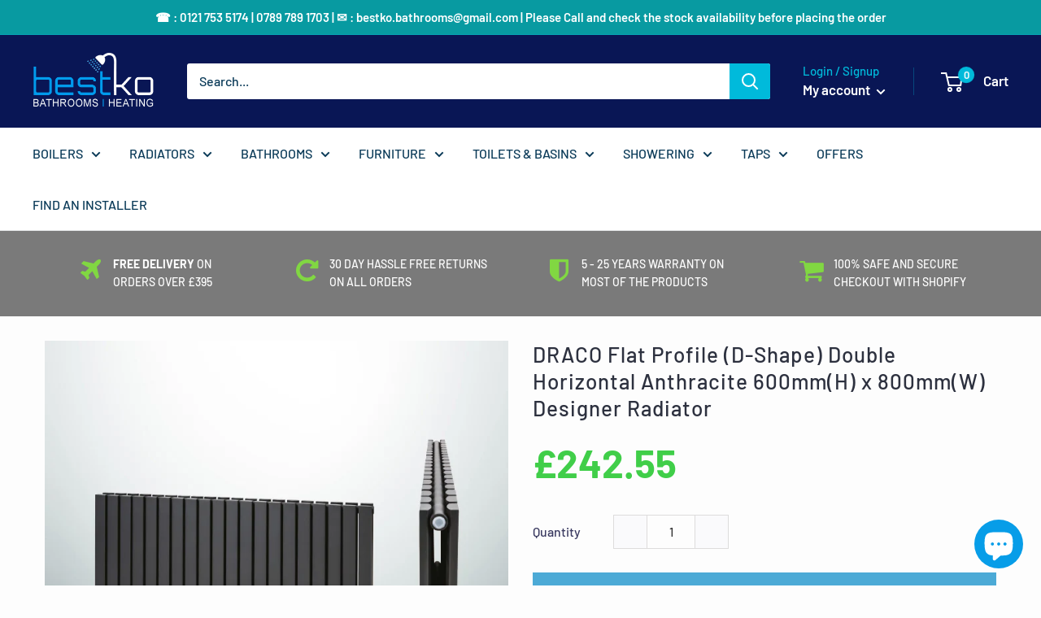

--- FILE ---
content_type: text/html; charset=utf-8
request_url: https://www.bestko.co.uk/products/draco-flat-profile-d-shape-double-horizontal-anthracite-600mmh-x-800mmw-designer-radiator
body_size: 51123
content:
<!doctype html>

<html class="no-js" lang="en">
  <head>
    <meta charset="utf-8">
    <meta name="viewport" content="width=device-width, initial-scale=1.0, height=device-height, minimum-scale=1.0, maximum-scale=5.0">
    <meta name="theme-color" content="#00badb"><title>DRACO Flat Profile (D-Shape) Double Horizontal Anthracite 600mm(H) x 8
</title><meta name="description" content="DRACO Flat Profile (D-Shape) Double Horizontal Anthracite 600mm(H) x 800mm(W) Designer Radiator"><link rel="canonical" href="https://www.bestko.co.uk/products/draco-flat-profile-d-shape-double-horizontal-anthracite-600mmh-x-800mmw-designer-radiator"><link rel="shortcut icon" href="//www.bestko.co.uk/cdn/shop/files/fav_icon_92c38ad1-fb8f-4784-af69-6154bb1720d9_96x96.png?v=1615323483" type="image/png"><link rel="preload" as="style" href="//www.bestko.co.uk/cdn/shop/t/4/assets/theme.css?v=98983937231062201781610666986">
    <link rel="preload" as="script" href="//www.bestko.co.uk/cdn/shop/t/4/assets/theme.min.js?v=156966696984249056491642697697">
    <link rel="preconnect" href="https://cdn.shopify.com">
    <link rel="preconnect" href="https://fonts.shopifycdn.com">
    <link rel="dns-prefetch" href="https://productreviews.shopifycdn.com">
    <link rel="dns-prefetch" href="https://ajax.googleapis.com">
    <link rel="dns-prefetch" href="https://maps.googleapis.com">
    <link rel="dns-prefetch" href="https://maps.gstatic.com">

    <meta property="og:type" content="product">
  <meta property="og:title" content="DRACO Flat Profile (D-Shape) Double Horizontal Anthracite 600mm(H) x 800mm(W) Designer Radiator"><meta property="og:image" content="http://www.bestko.co.uk/cdn/shop/products/draco-detail_1395741226_fd1dfaed-3018-4913-ac4b-c27770ab2ea0.jpg?v=1612036607">
    <meta property="og:image:secure_url" content="https://www.bestko.co.uk/cdn/shop/products/draco-detail_1395741226_fd1dfaed-3018-4913-ac4b-c27770ab2ea0.jpg?v=1612036607">
    <meta property="og:image:width" content="700">
    <meta property="og:image:height" content="700"><meta property="product:price:amount" content="242.55">
  <meta property="product:price:currency" content="GBP"><meta property="og:description" content="DRACO Flat Profile (D-Shape) Double Horizontal Anthracite 600mm(H) x 800mm(W) Designer Radiator"><meta property="og:url" content="https://www.bestko.co.uk/products/draco-flat-profile-d-shape-double-horizontal-anthracite-600mmh-x-800mmw-designer-radiator">
<meta property="og:site_name" content="Bestko.co.uk"><meta name="twitter:card" content="summary"><meta name="twitter:title" content="DRACO Flat Profile (D-Shape) Double Horizontal Anthracite 600mm(H) x 800mm(W) Designer Radiator">
  <meta name="twitter:description" content="DRACO Flat Profile (D-Shape) Double Horizontal Anthracite 600mm(H) x 800mm(W) Designer Radiator">
  <meta name="twitter:image" content="https://www.bestko.co.uk/cdn/shop/products/draco-detail_1395741226_fd1dfaed-3018-4913-ac4b-c27770ab2ea0_600x600_crop_center.jpg?v=1612036607">
    <link rel="preload" href="//www.bestko.co.uk/cdn/fonts/barlow/barlow_n5.a193a1990790eba0cc5cca569d23799830e90f07.woff2" as="font" type="font/woff2" crossorigin>
<link rel="preload" href="//www.bestko.co.uk/cdn/fonts/barlow/barlow_n5.a193a1990790eba0cc5cca569d23799830e90f07.woff2" as="font" type="font/woff2" crossorigin>

<style>
  @font-face {
  font-family: Barlow;
  font-weight: 500;
  font-style: normal;
  font-display: swap;
  src: url("//www.bestko.co.uk/cdn/fonts/barlow/barlow_n5.a193a1990790eba0cc5cca569d23799830e90f07.woff2") format("woff2"),
       url("//www.bestko.co.uk/cdn/fonts/barlow/barlow_n5.ae31c82169b1dc0715609b8cc6a610b917808358.woff") format("woff");
}

  @font-face {
  font-family: Barlow;
  font-weight: 500;
  font-style: normal;
  font-display: swap;
  src: url("//www.bestko.co.uk/cdn/fonts/barlow/barlow_n5.a193a1990790eba0cc5cca569d23799830e90f07.woff2") format("woff2"),
       url("//www.bestko.co.uk/cdn/fonts/barlow/barlow_n5.ae31c82169b1dc0715609b8cc6a610b917808358.woff") format("woff");
}

@font-face {
  font-family: Barlow;
  font-weight: 600;
  font-style: normal;
  font-display: swap;
  src: url("//www.bestko.co.uk/cdn/fonts/barlow/barlow_n6.329f582a81f63f125e63c20a5a80ae9477df68e1.woff2") format("woff2"),
       url("//www.bestko.co.uk/cdn/fonts/barlow/barlow_n6.0163402e36247bcb8b02716880d0b39568412e9e.woff") format("woff");
}

@font-face {
  font-family: Barlow;
  font-weight: 500;
  font-style: italic;
  font-display: swap;
  src: url("//www.bestko.co.uk/cdn/fonts/barlow/barlow_i5.714d58286997b65cd479af615cfa9bb0a117a573.woff2") format("woff2"),
       url("//www.bestko.co.uk/cdn/fonts/barlow/barlow_i5.0120f77e6447d3b5df4bbec8ad8c2d029d87fb21.woff") format("woff");
}


  @font-face {
  font-family: Barlow;
  font-weight: 700;
  font-style: normal;
  font-display: swap;
  src: url("//www.bestko.co.uk/cdn/fonts/barlow/barlow_n7.691d1d11f150e857dcbc1c10ef03d825bc378d81.woff2") format("woff2"),
       url("//www.bestko.co.uk/cdn/fonts/barlow/barlow_n7.4fdbb1cb7da0e2c2f88492243ffa2b4f91924840.woff") format("woff");
}

  @font-face {
  font-family: Barlow;
  font-weight: 500;
  font-style: italic;
  font-display: swap;
  src: url("//www.bestko.co.uk/cdn/fonts/barlow/barlow_i5.714d58286997b65cd479af615cfa9bb0a117a573.woff2") format("woff2"),
       url("//www.bestko.co.uk/cdn/fonts/barlow/barlow_i5.0120f77e6447d3b5df4bbec8ad8c2d029d87fb21.woff") format("woff");
}

  @font-face {
  font-family: Barlow;
  font-weight: 700;
  font-style: italic;
  font-display: swap;
  src: url("//www.bestko.co.uk/cdn/fonts/barlow/barlow_i7.50e19d6cc2ba5146fa437a5a7443c76d5d730103.woff2") format("woff2"),
       url("//www.bestko.co.uk/cdn/fonts/barlow/barlow_i7.47e9f98f1b094d912e6fd631cc3fe93d9f40964f.woff") format("woff");
}


  :root {
    --default-text-font-size : 15px;
    --base-text-font-size    : 16px;
    --heading-font-family    : Barlow, sans-serif;
    --heading-font-weight    : 500;
    --heading-font-style     : normal;
    --text-font-family       : Barlow, sans-serif;
    --text-font-weight       : 500;
    --text-font-style        : normal;
    --text-font-bolder-weight: 600;
    --text-link-decoration   : underline;

    --text-color               : #0a3a58;
    --text-color-rgb           : 10, 58, 88;
    --heading-color            : #000000;
    --border-color             : #e1e3e4;
    --border-color-rgb         : 225, 227, 228;
    --form-border-color        : #d4d6d8;
    --accent-color             : #00badb;
    --accent-color-rgb         : 0, 186, 219;
    --link-color               : #00badb;
    --link-color-hover         : #00798e;
    --background               : #fdfdfd;
    --secondary-background     : #ffffff;
    --secondary-background-rgb : 255, 255, 255;
    --accent-background        : rgba(0, 186, 219, 0.08);

    --input-background: #ffffff;

    --error-color       : #ff0000;
    --error-background  : rgba(255, 0, 0, 0.07);
    --success-color     : #00aa00;
    --success-background: rgba(0, 170, 0, 0.11);

    --primary-button-background      : #00badb;
    --primary-button-background-rgb  : 0, 186, 219;
    --primary-button-text-color      : #ffffff;
    --secondary-button-background    : #1e2d7d;
    --secondary-button-background-rgb: 30, 45, 125;
    --secondary-button-text-color    : #ffffff;

    --header-background      : #091655;
    --header-text-color      : #ffffff;
    --header-light-text-color: #00badb;
    --header-border-color    : rgba(0, 186, 219, 0.3);
    --header-accent-color    : #00badb;

    --footer-background-color:    #085673;
    --footer-heading-text-color:  #d6f10f;
    --footer-body-text-color:     #e7eaec;
    --footer-accent-color:        #00badb;
    --footer-accent-color-rgb:    0, 186, 219;
    --footer-border:              none;
    
    --flickity-arrow-color: #abb1b4;--product-on-sale-accent           : #ee0000;
    --product-on-sale-accent-rgb       : 238, 0, 0;
    --product-on-sale-color            : #ffffff;
    --product-in-stock-color           : #008a00;
    --product-low-stock-color          : #ee0000;
    --product-sold-out-color           : #8a9297;
    --product-custom-label-1-background: #008a00;
    --product-custom-label-1-color     : #ffffff;
    --product-custom-label-2-background: #00a500;
    --product-custom-label-2-color     : #ffffff;
    --product-review-star-color        : #ffbd00;

    --mobile-container-gutter : 20px;
    --desktop-container-gutter: 40px;
  }
</style>

<script>
  // IE11 does not have support for CSS variables, so we have to polyfill them
  if (!(((window || {}).CSS || {}).supports && window.CSS.supports('(--a: 0)'))) {
    const script = document.createElement('script');
    script.type = 'text/javascript';
    script.src = 'https://cdn.jsdelivr.net/npm/css-vars-ponyfill@2';
    script.onload = function() {
      cssVars({});
    };

    document.getElementsByTagName('head')[0].appendChild(script);
  }
</script>


    <script>window.performance && window.performance.mark && window.performance.mark('shopify.content_for_header.start');</script><meta id="shopify-digital-wallet" name="shopify-digital-wallet" content="/52436140185/digital_wallets/dialog">
<meta name="shopify-checkout-api-token" content="b5655c60cecc12bd1cff52fb9598d52b">
<link rel="alternate" type="application/json+oembed" href="https://www.bestko.co.uk/products/draco-flat-profile-d-shape-double-horizontal-anthracite-600mmh-x-800mmw-designer-radiator.oembed">
<script async="async" src="/checkouts/internal/preloads.js?locale=en-GB"></script>
<link rel="preconnect" href="https://shop.app" crossorigin="anonymous">
<script async="async" src="https://shop.app/checkouts/internal/preloads.js?locale=en-GB&shop_id=52436140185" crossorigin="anonymous"></script>
<script id="shopify-features" type="application/json">{"accessToken":"b5655c60cecc12bd1cff52fb9598d52b","betas":["rich-media-storefront-analytics"],"domain":"www.bestko.co.uk","predictiveSearch":true,"shopId":52436140185,"locale":"en"}</script>
<script>var Shopify = Shopify || {};
Shopify.shop = "unique-heating-supplies.myshopify.com";
Shopify.locale = "en";
Shopify.currency = {"active":"GBP","rate":"1.0"};
Shopify.country = "GB";
Shopify.theme = {"name":"Warehouse","id":117809348761,"schema_name":"Warehouse","schema_version":"1.15.4","theme_store_id":871,"role":"main"};
Shopify.theme.handle = "null";
Shopify.theme.style = {"id":null,"handle":null};
Shopify.cdnHost = "www.bestko.co.uk/cdn";
Shopify.routes = Shopify.routes || {};
Shopify.routes.root = "/";</script>
<script type="module">!function(o){(o.Shopify=o.Shopify||{}).modules=!0}(window);</script>
<script>!function(o){function n(){var o=[];function n(){o.push(Array.prototype.slice.apply(arguments))}return n.q=o,n}var t=o.Shopify=o.Shopify||{};t.loadFeatures=n(),t.autoloadFeatures=n()}(window);</script>
<script>
  window.ShopifyPay = window.ShopifyPay || {};
  window.ShopifyPay.apiHost = "shop.app\/pay";
  window.ShopifyPay.redirectState = null;
</script>
<script id="shop-js-analytics" type="application/json">{"pageType":"product"}</script>
<script defer="defer" async type="module" src="//www.bestko.co.uk/cdn/shopifycloud/shop-js/modules/v2/client.init-shop-cart-sync_BT-GjEfc.en.esm.js"></script>
<script defer="defer" async type="module" src="//www.bestko.co.uk/cdn/shopifycloud/shop-js/modules/v2/chunk.common_D58fp_Oc.esm.js"></script>
<script defer="defer" async type="module" src="//www.bestko.co.uk/cdn/shopifycloud/shop-js/modules/v2/chunk.modal_xMitdFEc.esm.js"></script>
<script type="module">
  await import("//www.bestko.co.uk/cdn/shopifycloud/shop-js/modules/v2/client.init-shop-cart-sync_BT-GjEfc.en.esm.js");
await import("//www.bestko.co.uk/cdn/shopifycloud/shop-js/modules/v2/chunk.common_D58fp_Oc.esm.js");
await import("//www.bestko.co.uk/cdn/shopifycloud/shop-js/modules/v2/chunk.modal_xMitdFEc.esm.js");

  window.Shopify.SignInWithShop?.initShopCartSync?.({"fedCMEnabled":true,"windoidEnabled":true});

</script>
<script>
  window.Shopify = window.Shopify || {};
  if (!window.Shopify.featureAssets) window.Shopify.featureAssets = {};
  window.Shopify.featureAssets['shop-js'] = {"shop-cart-sync":["modules/v2/client.shop-cart-sync_DZOKe7Ll.en.esm.js","modules/v2/chunk.common_D58fp_Oc.esm.js","modules/v2/chunk.modal_xMitdFEc.esm.js"],"init-fed-cm":["modules/v2/client.init-fed-cm_B6oLuCjv.en.esm.js","modules/v2/chunk.common_D58fp_Oc.esm.js","modules/v2/chunk.modal_xMitdFEc.esm.js"],"shop-cash-offers":["modules/v2/client.shop-cash-offers_D2sdYoxE.en.esm.js","modules/v2/chunk.common_D58fp_Oc.esm.js","modules/v2/chunk.modal_xMitdFEc.esm.js"],"shop-login-button":["modules/v2/client.shop-login-button_QeVjl5Y3.en.esm.js","modules/v2/chunk.common_D58fp_Oc.esm.js","modules/v2/chunk.modal_xMitdFEc.esm.js"],"pay-button":["modules/v2/client.pay-button_DXTOsIq6.en.esm.js","modules/v2/chunk.common_D58fp_Oc.esm.js","modules/v2/chunk.modal_xMitdFEc.esm.js"],"shop-button":["modules/v2/client.shop-button_DQZHx9pm.en.esm.js","modules/v2/chunk.common_D58fp_Oc.esm.js","modules/v2/chunk.modal_xMitdFEc.esm.js"],"avatar":["modules/v2/client.avatar_BTnouDA3.en.esm.js"],"init-windoid":["modules/v2/client.init-windoid_CR1B-cfM.en.esm.js","modules/v2/chunk.common_D58fp_Oc.esm.js","modules/v2/chunk.modal_xMitdFEc.esm.js"],"init-shop-for-new-customer-accounts":["modules/v2/client.init-shop-for-new-customer-accounts_C_vY_xzh.en.esm.js","modules/v2/client.shop-login-button_QeVjl5Y3.en.esm.js","modules/v2/chunk.common_D58fp_Oc.esm.js","modules/v2/chunk.modal_xMitdFEc.esm.js"],"init-shop-email-lookup-coordinator":["modules/v2/client.init-shop-email-lookup-coordinator_BI7n9ZSv.en.esm.js","modules/v2/chunk.common_D58fp_Oc.esm.js","modules/v2/chunk.modal_xMitdFEc.esm.js"],"init-shop-cart-sync":["modules/v2/client.init-shop-cart-sync_BT-GjEfc.en.esm.js","modules/v2/chunk.common_D58fp_Oc.esm.js","modules/v2/chunk.modal_xMitdFEc.esm.js"],"shop-toast-manager":["modules/v2/client.shop-toast-manager_DiYdP3xc.en.esm.js","modules/v2/chunk.common_D58fp_Oc.esm.js","modules/v2/chunk.modal_xMitdFEc.esm.js"],"init-customer-accounts":["modules/v2/client.init-customer-accounts_D9ZNqS-Q.en.esm.js","modules/v2/client.shop-login-button_QeVjl5Y3.en.esm.js","modules/v2/chunk.common_D58fp_Oc.esm.js","modules/v2/chunk.modal_xMitdFEc.esm.js"],"init-customer-accounts-sign-up":["modules/v2/client.init-customer-accounts-sign-up_iGw4briv.en.esm.js","modules/v2/client.shop-login-button_QeVjl5Y3.en.esm.js","modules/v2/chunk.common_D58fp_Oc.esm.js","modules/v2/chunk.modal_xMitdFEc.esm.js"],"shop-follow-button":["modules/v2/client.shop-follow-button_CqMgW2wH.en.esm.js","modules/v2/chunk.common_D58fp_Oc.esm.js","modules/v2/chunk.modal_xMitdFEc.esm.js"],"checkout-modal":["modules/v2/client.checkout-modal_xHeaAweL.en.esm.js","modules/v2/chunk.common_D58fp_Oc.esm.js","modules/v2/chunk.modal_xMitdFEc.esm.js"],"shop-login":["modules/v2/client.shop-login_D91U-Q7h.en.esm.js","modules/v2/chunk.common_D58fp_Oc.esm.js","modules/v2/chunk.modal_xMitdFEc.esm.js"],"lead-capture":["modules/v2/client.lead-capture_BJmE1dJe.en.esm.js","modules/v2/chunk.common_D58fp_Oc.esm.js","modules/v2/chunk.modal_xMitdFEc.esm.js"],"payment-terms":["modules/v2/client.payment-terms_Ci9AEqFq.en.esm.js","modules/v2/chunk.common_D58fp_Oc.esm.js","modules/v2/chunk.modal_xMitdFEc.esm.js"]};
</script>
<script>(function() {
  var isLoaded = false;
  function asyncLoad() {
    if (isLoaded) return;
    isLoaded = true;
    var urls = ["\/\/cdn.shopify.com\/proxy\/cd2b7babfbd621dde82e2ea512cba787115d3119573b9299682a0f5a6a503f4d\/cdn.shopify.com\/s\/files\/1\/0524\/3614\/0185\/t\/4\/assets\/nerdy_form_init.js?v=1674826045\u0026shop=unique-heating-supplies.myshopify.com\u0026sp-cache-control=cHVibGljLCBtYXgtYWdlPTkwMA","https:\/\/sales-pop.carecart.io\/lib\/salesnotifier.js?shop=unique-heating-supplies.myshopify.com"];
    for (var i = 0; i < urls.length; i++) {
      var s = document.createElement('script');
      s.type = 'text/javascript';
      s.async = true;
      s.src = urls[i];
      var x = document.getElementsByTagName('script')[0];
      x.parentNode.insertBefore(s, x);
    }
  };
  if(window.attachEvent) {
    window.attachEvent('onload', asyncLoad);
  } else {
    window.addEventListener('load', asyncLoad, false);
  }
})();</script>
<script id="__st">var __st={"a":52436140185,"offset":0,"reqid":"7a0558b5-e369-42df-a9c6-59c4a5114c80-1769449519","pageurl":"www.bestko.co.uk\/products\/draco-flat-profile-d-shape-double-horizontal-anthracite-600mmh-x-800mmw-designer-radiator","u":"629878411b42","p":"product","rtyp":"product","rid":6122507370649};</script>
<script>window.ShopifyPaypalV4VisibilityTracking = true;</script>
<script id="captcha-bootstrap">!function(){'use strict';const t='contact',e='account',n='new_comment',o=[[t,t],['blogs',n],['comments',n],[t,'customer']],c=[[e,'customer_login'],[e,'guest_login'],[e,'recover_customer_password'],[e,'create_customer']],r=t=>t.map((([t,e])=>`form[action*='/${t}']:not([data-nocaptcha='true']) input[name='form_type'][value='${e}']`)).join(','),a=t=>()=>t?[...document.querySelectorAll(t)].map((t=>t.form)):[];function s(){const t=[...o],e=r(t);return a(e)}const i='password',u='form_key',d=['recaptcha-v3-token','g-recaptcha-response','h-captcha-response',i],f=()=>{try{return window.sessionStorage}catch{return}},m='__shopify_v',_=t=>t.elements[u];function p(t,e,n=!1){try{const o=window.sessionStorage,c=JSON.parse(o.getItem(e)),{data:r}=function(t){const{data:e,action:n}=t;return t[m]||n?{data:e,action:n}:{data:t,action:n}}(c);for(const[e,n]of Object.entries(r))t.elements[e]&&(t.elements[e].value=n);n&&o.removeItem(e)}catch(o){console.error('form repopulation failed',{error:o})}}const l='form_type',E='cptcha';function T(t){t.dataset[E]=!0}const w=window,h=w.document,L='Shopify',v='ce_forms',y='captcha';let A=!1;((t,e)=>{const n=(g='f06e6c50-85a8-45c8-87d0-21a2b65856fe',I='https://cdn.shopify.com/shopifycloud/storefront-forms-hcaptcha/ce_storefront_forms_captcha_hcaptcha.v1.5.2.iife.js',D={infoText:'Protected by hCaptcha',privacyText:'Privacy',termsText:'Terms'},(t,e,n)=>{const o=w[L][v],c=o.bindForm;if(c)return c(t,g,e,D).then(n);var r;o.q.push([[t,g,e,D],n]),r=I,A||(h.body.append(Object.assign(h.createElement('script'),{id:'captcha-provider',async:!0,src:r})),A=!0)});var g,I,D;w[L]=w[L]||{},w[L][v]=w[L][v]||{},w[L][v].q=[],w[L][y]=w[L][y]||{},w[L][y].protect=function(t,e){n(t,void 0,e),T(t)},Object.freeze(w[L][y]),function(t,e,n,w,h,L){const[v,y,A,g]=function(t,e,n){const i=e?o:[],u=t?c:[],d=[...i,...u],f=r(d),m=r(i),_=r(d.filter((([t,e])=>n.includes(e))));return[a(f),a(m),a(_),s()]}(w,h,L),I=t=>{const e=t.target;return e instanceof HTMLFormElement?e:e&&e.form},D=t=>v().includes(t);t.addEventListener('submit',(t=>{const e=I(t);if(!e)return;const n=D(e)&&!e.dataset.hcaptchaBound&&!e.dataset.recaptchaBound,o=_(e),c=g().includes(e)&&(!o||!o.value);(n||c)&&t.preventDefault(),c&&!n&&(function(t){try{if(!f())return;!function(t){const e=f();if(!e)return;const n=_(t);if(!n)return;const o=n.value;o&&e.removeItem(o)}(t);const e=Array.from(Array(32),(()=>Math.random().toString(36)[2])).join('');!function(t,e){_(t)||t.append(Object.assign(document.createElement('input'),{type:'hidden',name:u})),t.elements[u].value=e}(t,e),function(t,e){const n=f();if(!n)return;const o=[...t.querySelectorAll(`input[type='${i}']`)].map((({name:t})=>t)),c=[...d,...o],r={};for(const[a,s]of new FormData(t).entries())c.includes(a)||(r[a]=s);n.setItem(e,JSON.stringify({[m]:1,action:t.action,data:r}))}(t,e)}catch(e){console.error('failed to persist form',e)}}(e),e.submit())}));const S=(t,e)=>{t&&!t.dataset[E]&&(n(t,e.some((e=>e===t))),T(t))};for(const o of['focusin','change'])t.addEventListener(o,(t=>{const e=I(t);D(e)&&S(e,y())}));const B=e.get('form_key'),M=e.get(l),P=B&&M;t.addEventListener('DOMContentLoaded',(()=>{const t=y();if(P)for(const e of t)e.elements[l].value===M&&p(e,B);[...new Set([...A(),...v().filter((t=>'true'===t.dataset.shopifyCaptcha))])].forEach((e=>S(e,t)))}))}(h,new URLSearchParams(w.location.search),n,t,e,['guest_login'])})(!0,!0)}();</script>
<script integrity="sha256-4kQ18oKyAcykRKYeNunJcIwy7WH5gtpwJnB7kiuLZ1E=" data-source-attribution="shopify.loadfeatures" defer="defer" src="//www.bestko.co.uk/cdn/shopifycloud/storefront/assets/storefront/load_feature-a0a9edcb.js" crossorigin="anonymous"></script>
<script crossorigin="anonymous" defer="defer" src="//www.bestko.co.uk/cdn/shopifycloud/storefront/assets/shopify_pay/storefront-65b4c6d7.js?v=20250812"></script>
<script data-source-attribution="shopify.dynamic_checkout.dynamic.init">var Shopify=Shopify||{};Shopify.PaymentButton=Shopify.PaymentButton||{isStorefrontPortableWallets:!0,init:function(){window.Shopify.PaymentButton.init=function(){};var t=document.createElement("script");t.src="https://www.bestko.co.uk/cdn/shopifycloud/portable-wallets/latest/portable-wallets.en.js",t.type="module",document.head.appendChild(t)}};
</script>
<script data-source-attribution="shopify.dynamic_checkout.buyer_consent">
  function portableWalletsHideBuyerConsent(e){var t=document.getElementById("shopify-buyer-consent"),n=document.getElementById("shopify-subscription-policy-button");t&&n&&(t.classList.add("hidden"),t.setAttribute("aria-hidden","true"),n.removeEventListener("click",e))}function portableWalletsShowBuyerConsent(e){var t=document.getElementById("shopify-buyer-consent"),n=document.getElementById("shopify-subscription-policy-button");t&&n&&(t.classList.remove("hidden"),t.removeAttribute("aria-hidden"),n.addEventListener("click",e))}window.Shopify?.PaymentButton&&(window.Shopify.PaymentButton.hideBuyerConsent=portableWalletsHideBuyerConsent,window.Shopify.PaymentButton.showBuyerConsent=portableWalletsShowBuyerConsent);
</script>
<script data-source-attribution="shopify.dynamic_checkout.cart.bootstrap">document.addEventListener("DOMContentLoaded",(function(){function t(){return document.querySelector("shopify-accelerated-checkout-cart, shopify-accelerated-checkout")}if(t())Shopify.PaymentButton.init();else{new MutationObserver((function(e,n){t()&&(Shopify.PaymentButton.init(),n.disconnect())})).observe(document.body,{childList:!0,subtree:!0})}}));
</script>
<link id="shopify-accelerated-checkout-styles" rel="stylesheet" media="screen" href="https://www.bestko.co.uk/cdn/shopifycloud/portable-wallets/latest/accelerated-checkout-backwards-compat.css" crossorigin="anonymous">
<style id="shopify-accelerated-checkout-cart">
        #shopify-buyer-consent {
  margin-top: 1em;
  display: inline-block;
  width: 100%;
}

#shopify-buyer-consent.hidden {
  display: none;
}

#shopify-subscription-policy-button {
  background: none;
  border: none;
  padding: 0;
  text-decoration: underline;
  font-size: inherit;
  cursor: pointer;
}

#shopify-subscription-policy-button::before {
  box-shadow: none;
}

      </style>

<script>window.performance && window.performance.mark && window.performance.mark('shopify.content_for_header.end');</script>

	<!-- "snippets/vitals-loader.liquid" was not rendered, the associated app was uninstalled -->

    <link rel="stylesheet" href="//www.bestko.co.uk/cdn/shop/t/4/assets/theme.css?v=98983937231062201781610666986">

    
  <script type="application/ld+json">
  {
    "@context": "http://schema.org",
    "@type": "Product",
    "offers": [{
          "@type": "Offer",
          "name": "Default Title",
          "availability":"https://schema.org/InStock",
          "price": 242.55,
          "priceCurrency": "GBP",
          "priceValidUntil": "2026-02-05","sku": "000000167","url": "/products/draco-flat-profile-d-shape-double-horizontal-anthracite-600mmh-x-800mmw-designer-radiator?variant=37960607170713"
        }
],
    "brand": {
      "name": "Unique Heating Supplies"
    },
    "name": "DRACO Flat Profile (D-Shape) Double Horizontal Anthracite 600mm(H) x 800mm(W) Designer Radiator",
    "description": "DRACO Flat Profile (D-Shape) Double Horizontal Anthracite 600mm(H) x 800mm(W) Designer Radiator",
    "category": "",
    "url": "/products/draco-flat-profile-d-shape-double-horizontal-anthracite-600mmh-x-800mmw-designer-radiator",
    "sku": "000000167",
    "image": {
      "@type": "ImageObject",
      "url": "https://www.bestko.co.uk/cdn/shop/products/draco-detail_1395741226_fd1dfaed-3018-4913-ac4b-c27770ab2ea0_1024x.jpg?v=1612036607",
      "image": "https://www.bestko.co.uk/cdn/shop/products/draco-detail_1395741226_fd1dfaed-3018-4913-ac4b-c27770ab2ea0_1024x.jpg?v=1612036607",
      "name": "DRACO Flat Profile (D-Shape) Double Horizontal Anthracite 600mm(H) x 800mm(W) Designer Radiator",
      "width": "1024",
      "height": "1024"
    }
  }
  </script>



  <script type="application/ld+json">
  {
    "@context": "http://schema.org",
    "@type": "BreadcrumbList",
  "itemListElement": [{
      "@type": "ListItem",
      "position": 1,
      "name": "Home",
      "item": "https://www.bestko.co.uk"
    },{
          "@type": "ListItem",
          "position": 2,
          "name": "DRACO Flat Profile (D-Shape) Double Horizontal Anthracite 600mm(H) x 800mm(W) Designer Radiator",
          "item": "https://www.bestko.co.uk/products/draco-flat-profile-d-shape-double-horizontal-anthracite-600mmh-x-800mmw-designer-radiator"
        }]
  }
  </script>


    <script>
      // This allows to expose several variables to the global scope, to be used in scripts
      window.theme = {
        pageType: "product",
        cartCount: 0,
        moneyFormat: "£{{amount}}",
        moneyWithCurrencyFormat: "£{{amount}} GBP",
        showDiscount: true,
        discountMode: "saving",
        searchMode: "product,article,page",
        searchUnavailableProducts: "last",
        cartType: "drawer"
      };

      window.routes = {
        rootUrl: "\/",
        rootUrlWithoutSlash: '',
        cartUrl: "\/cart",
        cartAddUrl: "\/cart\/add",
        cartChangeUrl: "\/cart\/change",
        searchUrl: "\/search",
        productRecommendationsUrl: "\/recommendations\/products"
      };

      window.languages = {
        productRegularPrice: "Regular price",
        productSalePrice: "Sale price",
        collectionOnSaleLabel: "Save {{savings}}",
        productFormUnavailable: "Unavailable",
        productFormAddToCart: "Add to cart",
        productFormSoldOut: "Sold out",
        productAdded: "Product has been added to your cart",
        productAddedShort: "Added!",
        shippingEstimatorNoResults: "No shipping could be found for your address.",
        shippingEstimatorOneResult: "There is one shipping rate for your address:",
        shippingEstimatorMultipleResults: "There are {{count}} shipping rates for your address:",
        shippingEstimatorErrors: "There are some errors:"
      };

      window.lazySizesConfig = {
        loadHidden: false,
        hFac: 0.8,
        expFactor: 3,
        customMedia: {
          '--phone': '(max-width: 640px)',
          '--tablet': '(min-width: 641px) and (max-width: 1023px)',
          '--lap': '(min-width: 1024px)'
        }
      };

      document.documentElement.className = document.documentElement.className.replace('no-js', 'js');
    </script><script src="//www.bestko.co.uk/cdn/shop/t/4/assets/theme.min.js?v=156966696984249056491642697697" defer></script>
    <script src="//www.bestko.co.uk/cdn/shop/t/4/assets/custom.js?v=90373254691674712701610666980" defer></script><script>
        (function () {
          window.onpageshow = function() {
            // We force re-freshing the cart content onpageshow, as most browsers will serve a cache copy when hitting the
            // back button, which cause staled data
            document.documentElement.dispatchEvent(new CustomEvent('cart:refresh', {
              bubbles: true,
              detail: {scrollToTop: false}
            }));
          };
        })();
      </script><!--Gem_Page_Header_Script-->

<!--End_Gem_Page_Header_Script-->
    
    <!-- Google Tag Manager -->
<script>(function(w,d,s,l,i){w[l]=w[l]||[];w[l].push({'gtm.start':
new Date().getTime(),event:'gtm.js'});var f=d.getElementsByTagName(s)[0],
j=d.createElement(s),dl=l!='dataLayer'?'&l='+l:'';j.async=true;j.src=
'https://www.googletagmanager.com/gtm.js?id='+i+dl;f.parentNode.insertBefore(j,f);
})(window,document,'script','dataLayer','GTM-TQ52V9G');</script>
<!-- End Google Tag Manager -->
    
    <!-- Global site tag (gtag.js) - Google Ads: 874246405 -->
<script async src="https://www.googletagmanager.com/gtag/js?id=AW-874246405"></script>
<script>
  window.dataLayer = window.dataLayer || [];
  function gtag(){dataLayer.push(arguments);}
  gtag('js', new Date());

  gtag('config', 'AW-874246405');
</script>

    <script>
  gtag('config', 'AW-874246405/YDkrCIbxrrwCEIXi76AD', {
    'phone_conversion_number': '0121 753 5174'
  });
</script>

    <script>
  gtag('config', 'AW-874246405/3tBNCK-0i7wCEIXi76AD', {
    'phone_conversion_number': '0789 789 1703'
  });
</script>
   
<script>
  gtag('event', 'page_view', {
    'send_to': 'AW-874246405','value': '242.55',
      'items': [{
        'id': '6122507370649',
        'google_business_vertical': 'retail'
      }]});
  //product
</script>
    
    <meta name="google-site-verification" content="wG6DdKjvl5CF1xXSI8NMEnzZb7ATvSiq_iVNrhdSwQ4" />
    
        

<script src="https://cdn.shopify.com/s/files/1/0524/3614/0185/t/4/assets/nerdy_form_widget.js?v=1674826043" defer="defer"></script>




















































































































































































































































































































































































































































































































































































































































































































































































































































































































































































































































































































































































    

    
  


<!-- BEGIN app block: shopify://apps/gempages-builder/blocks/embed-gp-script-head/20b379d4-1b20-474c-a6ca-665c331919f3 -->














<!-- END app block --><!-- BEGIN app block: shopify://apps/pagefly-page-builder/blocks/app-embed/83e179f7-59a0-4589-8c66-c0dddf959200 -->

<!-- BEGIN app snippet: pagefly-cro-ab-testing-main -->







<script>
  ;(function () {
    const url = new URL(window.location)
    const viewParam = url.searchParams.get('view')
    if (viewParam && viewParam.includes('variant-pf-')) {
      url.searchParams.set('pf_v', viewParam)
      url.searchParams.delete('view')
      window.history.replaceState({}, '', url)
    }
  })()
</script>



<script type='module'>
  
  window.PAGEFLY_CRO = window.PAGEFLY_CRO || {}

  window.PAGEFLY_CRO['data_debug'] = {
    original_template_suffix: "all_products",
    allow_ab_test: false,
    ab_test_start_time: 0,
    ab_test_end_time: 0,
    today_date_time: 1769449519000,
  }
  window.PAGEFLY_CRO['GA4'] = { enabled: false}
</script>

<!-- END app snippet -->








  <script src='https://cdn.shopify.com/extensions/019bf883-1122-7445-9dca-5d60e681c2c8/pagefly-page-builder-216/assets/pagefly-helper.js' defer='defer'></script>

  <script src='https://cdn.shopify.com/extensions/019bf883-1122-7445-9dca-5d60e681c2c8/pagefly-page-builder-216/assets/pagefly-general-helper.js' defer='defer'></script>

  <script src='https://cdn.shopify.com/extensions/019bf883-1122-7445-9dca-5d60e681c2c8/pagefly-page-builder-216/assets/pagefly-snap-slider.js' defer='defer'></script>

  <script src='https://cdn.shopify.com/extensions/019bf883-1122-7445-9dca-5d60e681c2c8/pagefly-page-builder-216/assets/pagefly-slideshow-v3.js' defer='defer'></script>

  <script src='https://cdn.shopify.com/extensions/019bf883-1122-7445-9dca-5d60e681c2c8/pagefly-page-builder-216/assets/pagefly-slideshow-v4.js' defer='defer'></script>

  <script src='https://cdn.shopify.com/extensions/019bf883-1122-7445-9dca-5d60e681c2c8/pagefly-page-builder-216/assets/pagefly-glider.js' defer='defer'></script>

  <script src='https://cdn.shopify.com/extensions/019bf883-1122-7445-9dca-5d60e681c2c8/pagefly-page-builder-216/assets/pagefly-slideshow-v1-v2.js' defer='defer'></script>

  <script src='https://cdn.shopify.com/extensions/019bf883-1122-7445-9dca-5d60e681c2c8/pagefly-page-builder-216/assets/pagefly-product-media.js' defer='defer'></script>

  <script src='https://cdn.shopify.com/extensions/019bf883-1122-7445-9dca-5d60e681c2c8/pagefly-page-builder-216/assets/pagefly-product.js' defer='defer'></script>


<script id='pagefly-helper-data' type='application/json'>
  {
    "page_optimization": {
      "assets_prefetching": false
    },
    "elements_asset_mapper": {
      "Accordion": "https://cdn.shopify.com/extensions/019bf883-1122-7445-9dca-5d60e681c2c8/pagefly-page-builder-216/assets/pagefly-accordion.js",
      "Accordion3": "https://cdn.shopify.com/extensions/019bf883-1122-7445-9dca-5d60e681c2c8/pagefly-page-builder-216/assets/pagefly-accordion3.js",
      "CountDown": "https://cdn.shopify.com/extensions/019bf883-1122-7445-9dca-5d60e681c2c8/pagefly-page-builder-216/assets/pagefly-countdown.js",
      "GMap1": "https://cdn.shopify.com/extensions/019bf883-1122-7445-9dca-5d60e681c2c8/pagefly-page-builder-216/assets/pagefly-gmap.js",
      "GMap2": "https://cdn.shopify.com/extensions/019bf883-1122-7445-9dca-5d60e681c2c8/pagefly-page-builder-216/assets/pagefly-gmap.js",
      "GMapBasicV2": "https://cdn.shopify.com/extensions/019bf883-1122-7445-9dca-5d60e681c2c8/pagefly-page-builder-216/assets/pagefly-gmap.js",
      "GMapAdvancedV2": "https://cdn.shopify.com/extensions/019bf883-1122-7445-9dca-5d60e681c2c8/pagefly-page-builder-216/assets/pagefly-gmap.js",
      "HTML.Video": "https://cdn.shopify.com/extensions/019bf883-1122-7445-9dca-5d60e681c2c8/pagefly-page-builder-216/assets/pagefly-htmlvideo.js",
      "HTML.Video2": "https://cdn.shopify.com/extensions/019bf883-1122-7445-9dca-5d60e681c2c8/pagefly-page-builder-216/assets/pagefly-htmlvideo2.js",
      "HTML.Video3": "https://cdn.shopify.com/extensions/019bf883-1122-7445-9dca-5d60e681c2c8/pagefly-page-builder-216/assets/pagefly-htmlvideo2.js",
      "BackgroundVideo": "https://cdn.shopify.com/extensions/019bf883-1122-7445-9dca-5d60e681c2c8/pagefly-page-builder-216/assets/pagefly-htmlvideo2.js",
      "Instagram": "https://cdn.shopify.com/extensions/019bf883-1122-7445-9dca-5d60e681c2c8/pagefly-page-builder-216/assets/pagefly-instagram.js",
      "Instagram2": "https://cdn.shopify.com/extensions/019bf883-1122-7445-9dca-5d60e681c2c8/pagefly-page-builder-216/assets/pagefly-instagram.js",
      "Insta3": "https://cdn.shopify.com/extensions/019bf883-1122-7445-9dca-5d60e681c2c8/pagefly-page-builder-216/assets/pagefly-instagram3.js",
      "Tabs": "https://cdn.shopify.com/extensions/019bf883-1122-7445-9dca-5d60e681c2c8/pagefly-page-builder-216/assets/pagefly-tab.js",
      "Tabs3": "https://cdn.shopify.com/extensions/019bf883-1122-7445-9dca-5d60e681c2c8/pagefly-page-builder-216/assets/pagefly-tab3.js",
      "ProductBox": "https://cdn.shopify.com/extensions/019bf883-1122-7445-9dca-5d60e681c2c8/pagefly-page-builder-216/assets/pagefly-cart.js",
      "FBPageBox2": "https://cdn.shopify.com/extensions/019bf883-1122-7445-9dca-5d60e681c2c8/pagefly-page-builder-216/assets/pagefly-facebook.js",
      "FBLikeButton2": "https://cdn.shopify.com/extensions/019bf883-1122-7445-9dca-5d60e681c2c8/pagefly-page-builder-216/assets/pagefly-facebook.js",
      "TwitterFeed2": "https://cdn.shopify.com/extensions/019bf883-1122-7445-9dca-5d60e681c2c8/pagefly-page-builder-216/assets/pagefly-twitter.js",
      "Paragraph4": "https://cdn.shopify.com/extensions/019bf883-1122-7445-9dca-5d60e681c2c8/pagefly-page-builder-216/assets/pagefly-paragraph4.js",

      "AliReviews": "https://cdn.shopify.com/extensions/019bf883-1122-7445-9dca-5d60e681c2c8/pagefly-page-builder-216/assets/pagefly-3rd-elements.js",
      "BackInStock": "https://cdn.shopify.com/extensions/019bf883-1122-7445-9dca-5d60e681c2c8/pagefly-page-builder-216/assets/pagefly-3rd-elements.js",
      "GloboBackInStock": "https://cdn.shopify.com/extensions/019bf883-1122-7445-9dca-5d60e681c2c8/pagefly-page-builder-216/assets/pagefly-3rd-elements.js",
      "GrowaveWishlist": "https://cdn.shopify.com/extensions/019bf883-1122-7445-9dca-5d60e681c2c8/pagefly-page-builder-216/assets/pagefly-3rd-elements.js",
      "InfiniteOptionsShopPad": "https://cdn.shopify.com/extensions/019bf883-1122-7445-9dca-5d60e681c2c8/pagefly-page-builder-216/assets/pagefly-3rd-elements.js",
      "InkybayProductPersonalizer": "https://cdn.shopify.com/extensions/019bf883-1122-7445-9dca-5d60e681c2c8/pagefly-page-builder-216/assets/pagefly-3rd-elements.js",
      "LimeSpot": "https://cdn.shopify.com/extensions/019bf883-1122-7445-9dca-5d60e681c2c8/pagefly-page-builder-216/assets/pagefly-3rd-elements.js",
      "Loox": "https://cdn.shopify.com/extensions/019bf883-1122-7445-9dca-5d60e681c2c8/pagefly-page-builder-216/assets/pagefly-3rd-elements.js",
      "Opinew": "https://cdn.shopify.com/extensions/019bf883-1122-7445-9dca-5d60e681c2c8/pagefly-page-builder-216/assets/pagefly-3rd-elements.js",
      "Powr": "https://cdn.shopify.com/extensions/019bf883-1122-7445-9dca-5d60e681c2c8/pagefly-page-builder-216/assets/pagefly-3rd-elements.js",
      "ProductReviews": "https://cdn.shopify.com/extensions/019bf883-1122-7445-9dca-5d60e681c2c8/pagefly-page-builder-216/assets/pagefly-3rd-elements.js",
      "PushOwl": "https://cdn.shopify.com/extensions/019bf883-1122-7445-9dca-5d60e681c2c8/pagefly-page-builder-216/assets/pagefly-3rd-elements.js",
      "ReCharge": "https://cdn.shopify.com/extensions/019bf883-1122-7445-9dca-5d60e681c2c8/pagefly-page-builder-216/assets/pagefly-3rd-elements.js",
      "Rivyo": "https://cdn.shopify.com/extensions/019bf883-1122-7445-9dca-5d60e681c2c8/pagefly-page-builder-216/assets/pagefly-3rd-elements.js",
      "TrackingMore": "https://cdn.shopify.com/extensions/019bf883-1122-7445-9dca-5d60e681c2c8/pagefly-page-builder-216/assets/pagefly-3rd-elements.js",
      "Vitals": "https://cdn.shopify.com/extensions/019bf883-1122-7445-9dca-5d60e681c2c8/pagefly-page-builder-216/assets/pagefly-3rd-elements.js",
      "Wiser": "https://cdn.shopify.com/extensions/019bf883-1122-7445-9dca-5d60e681c2c8/pagefly-page-builder-216/assets/pagefly-3rd-elements.js"
    },
    "custom_elements_mapper": {
      "pf-click-action-element": "https://cdn.shopify.com/extensions/019bf883-1122-7445-9dca-5d60e681c2c8/pagefly-page-builder-216/assets/pagefly-click-action-element.js",
      "pf-dialog-element": "https://cdn.shopify.com/extensions/019bf883-1122-7445-9dca-5d60e681c2c8/pagefly-page-builder-216/assets/pagefly-dialog-element.js"
    }
  }
</script>


<!-- END app block --><script src="https://cdn.shopify.com/extensions/e8878072-2f6b-4e89-8082-94b04320908d/inbox-1254/assets/inbox-chat-loader.js" type="text/javascript" defer="defer"></script>
<link href="https://monorail-edge.shopifysvc.com" rel="dns-prefetch">
<script>(function(){if ("sendBeacon" in navigator && "performance" in window) {try {var session_token_from_headers = performance.getEntriesByType('navigation')[0].serverTiming.find(x => x.name == '_s').description;} catch {var session_token_from_headers = undefined;}var session_cookie_matches = document.cookie.match(/_shopify_s=([^;]*)/);var session_token_from_cookie = session_cookie_matches && session_cookie_matches.length === 2 ? session_cookie_matches[1] : "";var session_token = session_token_from_headers || session_token_from_cookie || "";function handle_abandonment_event(e) {var entries = performance.getEntries().filter(function(entry) {return /monorail-edge.shopifysvc.com/.test(entry.name);});if (!window.abandonment_tracked && entries.length === 0) {window.abandonment_tracked = true;var currentMs = Date.now();var navigation_start = performance.timing.navigationStart;var payload = {shop_id: 52436140185,url: window.location.href,navigation_start,duration: currentMs - navigation_start,session_token,page_type: "product"};window.navigator.sendBeacon("https://monorail-edge.shopifysvc.com/v1/produce", JSON.stringify({schema_id: "online_store_buyer_site_abandonment/1.1",payload: payload,metadata: {event_created_at_ms: currentMs,event_sent_at_ms: currentMs}}));}}window.addEventListener('pagehide', handle_abandonment_event);}}());</script>
<script id="web-pixels-manager-setup">(function e(e,d,r,n,o){if(void 0===o&&(o={}),!Boolean(null===(a=null===(i=window.Shopify)||void 0===i?void 0:i.analytics)||void 0===a?void 0:a.replayQueue)){var i,a;window.Shopify=window.Shopify||{};var t=window.Shopify;t.analytics=t.analytics||{};var s=t.analytics;s.replayQueue=[],s.publish=function(e,d,r){return s.replayQueue.push([e,d,r]),!0};try{self.performance.mark("wpm:start")}catch(e){}var l=function(){var e={modern:/Edge?\/(1{2}[4-9]|1[2-9]\d|[2-9]\d{2}|\d{4,})\.\d+(\.\d+|)|Firefox\/(1{2}[4-9]|1[2-9]\d|[2-9]\d{2}|\d{4,})\.\d+(\.\d+|)|Chrom(ium|e)\/(9{2}|\d{3,})\.\d+(\.\d+|)|(Maci|X1{2}).+ Version\/(15\.\d+|(1[6-9]|[2-9]\d|\d{3,})\.\d+)([,.]\d+|)( \(\w+\)|)( Mobile\/\w+|) Safari\/|Chrome.+OPR\/(9{2}|\d{3,})\.\d+\.\d+|(CPU[ +]OS|iPhone[ +]OS|CPU[ +]iPhone|CPU IPhone OS|CPU iPad OS)[ +]+(15[._]\d+|(1[6-9]|[2-9]\d|\d{3,})[._]\d+)([._]\d+|)|Android:?[ /-](13[3-9]|1[4-9]\d|[2-9]\d{2}|\d{4,})(\.\d+|)(\.\d+|)|Android.+Firefox\/(13[5-9]|1[4-9]\d|[2-9]\d{2}|\d{4,})\.\d+(\.\d+|)|Android.+Chrom(ium|e)\/(13[3-9]|1[4-9]\d|[2-9]\d{2}|\d{4,})\.\d+(\.\d+|)|SamsungBrowser\/([2-9]\d|\d{3,})\.\d+/,legacy:/Edge?\/(1[6-9]|[2-9]\d|\d{3,})\.\d+(\.\d+|)|Firefox\/(5[4-9]|[6-9]\d|\d{3,})\.\d+(\.\d+|)|Chrom(ium|e)\/(5[1-9]|[6-9]\d|\d{3,})\.\d+(\.\d+|)([\d.]+$|.*Safari\/(?![\d.]+ Edge\/[\d.]+$))|(Maci|X1{2}).+ Version\/(10\.\d+|(1[1-9]|[2-9]\d|\d{3,})\.\d+)([,.]\d+|)( \(\w+\)|)( Mobile\/\w+|) Safari\/|Chrome.+OPR\/(3[89]|[4-9]\d|\d{3,})\.\d+\.\d+|(CPU[ +]OS|iPhone[ +]OS|CPU[ +]iPhone|CPU IPhone OS|CPU iPad OS)[ +]+(10[._]\d+|(1[1-9]|[2-9]\d|\d{3,})[._]\d+)([._]\d+|)|Android:?[ /-](13[3-9]|1[4-9]\d|[2-9]\d{2}|\d{4,})(\.\d+|)(\.\d+|)|Mobile Safari.+OPR\/([89]\d|\d{3,})\.\d+\.\d+|Android.+Firefox\/(13[5-9]|1[4-9]\d|[2-9]\d{2}|\d{4,})\.\d+(\.\d+|)|Android.+Chrom(ium|e)\/(13[3-9]|1[4-9]\d|[2-9]\d{2}|\d{4,})\.\d+(\.\d+|)|Android.+(UC? ?Browser|UCWEB|U3)[ /]?(15\.([5-9]|\d{2,})|(1[6-9]|[2-9]\d|\d{3,})\.\d+)\.\d+|SamsungBrowser\/(5\.\d+|([6-9]|\d{2,})\.\d+)|Android.+MQ{2}Browser\/(14(\.(9|\d{2,})|)|(1[5-9]|[2-9]\d|\d{3,})(\.\d+|))(\.\d+|)|K[Aa][Ii]OS\/(3\.\d+|([4-9]|\d{2,})\.\d+)(\.\d+|)/},d=e.modern,r=e.legacy,n=navigator.userAgent;return n.match(d)?"modern":n.match(r)?"legacy":"unknown"}(),u="modern"===l?"modern":"legacy",c=(null!=n?n:{modern:"",legacy:""})[u],f=function(e){return[e.baseUrl,"/wpm","/b",e.hashVersion,"modern"===e.buildTarget?"m":"l",".js"].join("")}({baseUrl:d,hashVersion:r,buildTarget:u}),m=function(e){var d=e.version,r=e.bundleTarget,n=e.surface,o=e.pageUrl,i=e.monorailEndpoint;return{emit:function(e){var a=e.status,t=e.errorMsg,s=(new Date).getTime(),l=JSON.stringify({metadata:{event_sent_at_ms:s},events:[{schema_id:"web_pixels_manager_load/3.1",payload:{version:d,bundle_target:r,page_url:o,status:a,surface:n,error_msg:t},metadata:{event_created_at_ms:s}}]});if(!i)return console&&console.warn&&console.warn("[Web Pixels Manager] No Monorail endpoint provided, skipping logging."),!1;try{return self.navigator.sendBeacon.bind(self.navigator)(i,l)}catch(e){}var u=new XMLHttpRequest;try{return u.open("POST",i,!0),u.setRequestHeader("Content-Type","text/plain"),u.send(l),!0}catch(e){return console&&console.warn&&console.warn("[Web Pixels Manager] Got an unhandled error while logging to Monorail."),!1}}}}({version:r,bundleTarget:l,surface:e.surface,pageUrl:self.location.href,monorailEndpoint:e.monorailEndpoint});try{o.browserTarget=l,function(e){var d=e.src,r=e.async,n=void 0===r||r,o=e.onload,i=e.onerror,a=e.sri,t=e.scriptDataAttributes,s=void 0===t?{}:t,l=document.createElement("script"),u=document.querySelector("head"),c=document.querySelector("body");if(l.async=n,l.src=d,a&&(l.integrity=a,l.crossOrigin="anonymous"),s)for(var f in s)if(Object.prototype.hasOwnProperty.call(s,f))try{l.dataset[f]=s[f]}catch(e){}if(o&&l.addEventListener("load",o),i&&l.addEventListener("error",i),u)u.appendChild(l);else{if(!c)throw new Error("Did not find a head or body element to append the script");c.appendChild(l)}}({src:f,async:!0,onload:function(){if(!function(){var e,d;return Boolean(null===(d=null===(e=window.Shopify)||void 0===e?void 0:e.analytics)||void 0===d?void 0:d.initialized)}()){var d=window.webPixelsManager.init(e)||void 0;if(d){var r=window.Shopify.analytics;r.replayQueue.forEach((function(e){var r=e[0],n=e[1],o=e[2];d.publishCustomEvent(r,n,o)})),r.replayQueue=[],r.publish=d.publishCustomEvent,r.visitor=d.visitor,r.initialized=!0}}},onerror:function(){return m.emit({status:"failed",errorMsg:"".concat(f," has failed to load")})},sri:function(e){var d=/^sha384-[A-Za-z0-9+/=]+$/;return"string"==typeof e&&d.test(e)}(c)?c:"",scriptDataAttributes:o}),m.emit({status:"loading"})}catch(e){m.emit({status:"failed",errorMsg:(null==e?void 0:e.message)||"Unknown error"})}}})({shopId: 52436140185,storefrontBaseUrl: "https://www.bestko.co.uk",extensionsBaseUrl: "https://extensions.shopifycdn.com/cdn/shopifycloud/web-pixels-manager",monorailEndpoint: "https://monorail-edge.shopifysvc.com/unstable/produce_batch",surface: "storefront-renderer",enabledBetaFlags: ["2dca8a86"],webPixelsConfigList: [{"id":"226459905","configuration":"{\"pixel_id\":\"242013657648732\",\"pixel_type\":\"facebook_pixel\",\"metaapp_system_user_token\":\"-\"}","eventPayloadVersion":"v1","runtimeContext":"OPEN","scriptVersion":"ca16bc87fe92b6042fbaa3acc2fbdaa6","type":"APP","apiClientId":2329312,"privacyPurposes":["ANALYTICS","MARKETING","SALE_OF_DATA"],"dataSharingAdjustments":{"protectedCustomerApprovalScopes":["read_customer_address","read_customer_email","read_customer_name","read_customer_personal_data","read_customer_phone"]}},{"id":"180879747","eventPayloadVersion":"v1","runtimeContext":"LAX","scriptVersion":"1","type":"CUSTOM","privacyPurposes":["ANALYTICS"],"name":"Google Analytics tag (migrated)"},{"id":"shopify-app-pixel","configuration":"{}","eventPayloadVersion":"v1","runtimeContext":"STRICT","scriptVersion":"0450","apiClientId":"shopify-pixel","type":"APP","privacyPurposes":["ANALYTICS","MARKETING"]},{"id":"shopify-custom-pixel","eventPayloadVersion":"v1","runtimeContext":"LAX","scriptVersion":"0450","apiClientId":"shopify-pixel","type":"CUSTOM","privacyPurposes":["ANALYTICS","MARKETING"]}],isMerchantRequest: false,initData: {"shop":{"name":"Bestko.co.uk","paymentSettings":{"currencyCode":"GBP"},"myshopifyDomain":"unique-heating-supplies.myshopify.com","countryCode":"GB","storefrontUrl":"https:\/\/www.bestko.co.uk"},"customer":null,"cart":null,"checkout":null,"productVariants":[{"price":{"amount":242.55,"currencyCode":"GBP"},"product":{"title":"DRACO Flat Profile (D-Shape) Double Horizontal Anthracite 600mm(H) x 800mm(W) Designer Radiator","vendor":"Unique Heating Supplies","id":"6122507370649","untranslatedTitle":"DRACO Flat Profile (D-Shape) Double Horizontal Anthracite 600mm(H) x 800mm(W) Designer Radiator","url":"\/products\/draco-flat-profile-d-shape-double-horizontal-anthracite-600mmh-x-800mmw-designer-radiator","type":""},"id":"37960607170713","image":{"src":"\/\/www.bestko.co.uk\/cdn\/shop\/products\/draco-detail_1395741226_fd1dfaed-3018-4913-ac4b-c27770ab2ea0.jpg?v=1612036607"},"sku":"000000167","title":"Default Title","untranslatedTitle":"Default Title"}],"purchasingCompany":null},},"https://www.bestko.co.uk/cdn","fcfee988w5aeb613cpc8e4bc33m6693e112",{"modern":"","legacy":""},{"shopId":"52436140185","storefrontBaseUrl":"https:\/\/www.bestko.co.uk","extensionBaseUrl":"https:\/\/extensions.shopifycdn.com\/cdn\/shopifycloud\/web-pixels-manager","surface":"storefront-renderer","enabledBetaFlags":"[\"2dca8a86\"]","isMerchantRequest":"false","hashVersion":"fcfee988w5aeb613cpc8e4bc33m6693e112","publish":"custom","events":"[[\"page_viewed\",{}],[\"product_viewed\",{\"productVariant\":{\"price\":{\"amount\":242.55,\"currencyCode\":\"GBP\"},\"product\":{\"title\":\"DRACO Flat Profile (D-Shape) Double Horizontal Anthracite 600mm(H) x 800mm(W) Designer Radiator\",\"vendor\":\"Unique Heating Supplies\",\"id\":\"6122507370649\",\"untranslatedTitle\":\"DRACO Flat Profile (D-Shape) Double Horizontal Anthracite 600mm(H) x 800mm(W) Designer Radiator\",\"url\":\"\/products\/draco-flat-profile-d-shape-double-horizontal-anthracite-600mmh-x-800mmw-designer-radiator\",\"type\":\"\"},\"id\":\"37960607170713\",\"image\":{\"src\":\"\/\/www.bestko.co.uk\/cdn\/shop\/products\/draco-detail_1395741226_fd1dfaed-3018-4913-ac4b-c27770ab2ea0.jpg?v=1612036607\"},\"sku\":\"000000167\",\"title\":\"Default Title\",\"untranslatedTitle\":\"Default Title\"}}]]"});</script><script>
  window.ShopifyAnalytics = window.ShopifyAnalytics || {};
  window.ShopifyAnalytics.meta = window.ShopifyAnalytics.meta || {};
  window.ShopifyAnalytics.meta.currency = 'GBP';
  var meta = {"product":{"id":6122507370649,"gid":"gid:\/\/shopify\/Product\/6122507370649","vendor":"Unique Heating Supplies","type":"","handle":"draco-flat-profile-d-shape-double-horizontal-anthracite-600mmh-x-800mmw-designer-radiator","variants":[{"id":37960607170713,"price":24255,"name":"DRACO Flat Profile (D-Shape) Double Horizontal Anthracite 600mm(H) x 800mm(W) Designer Radiator","public_title":null,"sku":"000000167"}],"remote":false},"page":{"pageType":"product","resourceType":"product","resourceId":6122507370649,"requestId":"7a0558b5-e369-42df-a9c6-59c4a5114c80-1769449519"}};
  for (var attr in meta) {
    window.ShopifyAnalytics.meta[attr] = meta[attr];
  }
</script>
<script class="analytics">
  (function () {
    var customDocumentWrite = function(content) {
      var jquery = null;

      if (window.jQuery) {
        jquery = window.jQuery;
      } else if (window.Checkout && window.Checkout.$) {
        jquery = window.Checkout.$;
      }

      if (jquery) {
        jquery('body').append(content);
      }
    };

    var hasLoggedConversion = function(token) {
      if (token) {
        return document.cookie.indexOf('loggedConversion=' + token) !== -1;
      }
      return false;
    }

    var setCookieIfConversion = function(token) {
      if (token) {
        var twoMonthsFromNow = new Date(Date.now());
        twoMonthsFromNow.setMonth(twoMonthsFromNow.getMonth() + 2);

        document.cookie = 'loggedConversion=' + token + '; expires=' + twoMonthsFromNow;
      }
    }

    var trekkie = window.ShopifyAnalytics.lib = window.trekkie = window.trekkie || [];
    if (trekkie.integrations) {
      return;
    }
    trekkie.methods = [
      'identify',
      'page',
      'ready',
      'track',
      'trackForm',
      'trackLink'
    ];
    trekkie.factory = function(method) {
      return function() {
        var args = Array.prototype.slice.call(arguments);
        args.unshift(method);
        trekkie.push(args);
        return trekkie;
      };
    };
    for (var i = 0; i < trekkie.methods.length; i++) {
      var key = trekkie.methods[i];
      trekkie[key] = trekkie.factory(key);
    }
    trekkie.load = function(config) {
      trekkie.config = config || {};
      trekkie.config.initialDocumentCookie = document.cookie;
      var first = document.getElementsByTagName('script')[0];
      var script = document.createElement('script');
      script.type = 'text/javascript';
      script.onerror = function(e) {
        var scriptFallback = document.createElement('script');
        scriptFallback.type = 'text/javascript';
        scriptFallback.onerror = function(error) {
                var Monorail = {
      produce: function produce(monorailDomain, schemaId, payload) {
        var currentMs = new Date().getTime();
        var event = {
          schema_id: schemaId,
          payload: payload,
          metadata: {
            event_created_at_ms: currentMs,
            event_sent_at_ms: currentMs
          }
        };
        return Monorail.sendRequest("https://" + monorailDomain + "/v1/produce", JSON.stringify(event));
      },
      sendRequest: function sendRequest(endpointUrl, payload) {
        // Try the sendBeacon API
        if (window && window.navigator && typeof window.navigator.sendBeacon === 'function' && typeof window.Blob === 'function' && !Monorail.isIos12()) {
          var blobData = new window.Blob([payload], {
            type: 'text/plain'
          });

          if (window.navigator.sendBeacon(endpointUrl, blobData)) {
            return true;
          } // sendBeacon was not successful

        } // XHR beacon

        var xhr = new XMLHttpRequest();

        try {
          xhr.open('POST', endpointUrl);
          xhr.setRequestHeader('Content-Type', 'text/plain');
          xhr.send(payload);
        } catch (e) {
          console.log(e);
        }

        return false;
      },
      isIos12: function isIos12() {
        return window.navigator.userAgent.lastIndexOf('iPhone; CPU iPhone OS 12_') !== -1 || window.navigator.userAgent.lastIndexOf('iPad; CPU OS 12_') !== -1;
      }
    };
    Monorail.produce('monorail-edge.shopifysvc.com',
      'trekkie_storefront_load_errors/1.1',
      {shop_id: 52436140185,
      theme_id: 117809348761,
      app_name: "storefront",
      context_url: window.location.href,
      source_url: "//www.bestko.co.uk/cdn/s/trekkie.storefront.a804e9514e4efded663580eddd6991fcc12b5451.min.js"});

        };
        scriptFallback.async = true;
        scriptFallback.src = '//www.bestko.co.uk/cdn/s/trekkie.storefront.a804e9514e4efded663580eddd6991fcc12b5451.min.js';
        first.parentNode.insertBefore(scriptFallback, first);
      };
      script.async = true;
      script.src = '//www.bestko.co.uk/cdn/s/trekkie.storefront.a804e9514e4efded663580eddd6991fcc12b5451.min.js';
      first.parentNode.insertBefore(script, first);
    };
    trekkie.load(
      {"Trekkie":{"appName":"storefront","development":false,"defaultAttributes":{"shopId":52436140185,"isMerchantRequest":null,"themeId":117809348761,"themeCityHash":"17707989387713773633","contentLanguage":"en","currency":"GBP","eventMetadataId":"86a0c36d-3657-4d4b-bbf8-469caf0d9226"},"isServerSideCookieWritingEnabled":true,"monorailRegion":"shop_domain","enabledBetaFlags":["65f19447"]},"Session Attribution":{},"S2S":{"facebookCapiEnabled":true,"source":"trekkie-storefront-renderer","apiClientId":580111}}
    );

    var loaded = false;
    trekkie.ready(function() {
      if (loaded) return;
      loaded = true;

      window.ShopifyAnalytics.lib = window.trekkie;

      var originalDocumentWrite = document.write;
      document.write = customDocumentWrite;
      try { window.ShopifyAnalytics.merchantGoogleAnalytics.call(this); } catch(error) {};
      document.write = originalDocumentWrite;

      window.ShopifyAnalytics.lib.page(null,{"pageType":"product","resourceType":"product","resourceId":6122507370649,"requestId":"7a0558b5-e369-42df-a9c6-59c4a5114c80-1769449519","shopifyEmitted":true});

      var match = window.location.pathname.match(/checkouts\/(.+)\/(thank_you|post_purchase)/)
      var token = match? match[1]: undefined;
      if (!hasLoggedConversion(token)) {
        setCookieIfConversion(token);
        window.ShopifyAnalytics.lib.track("Viewed Product",{"currency":"GBP","variantId":37960607170713,"productId":6122507370649,"productGid":"gid:\/\/shopify\/Product\/6122507370649","name":"DRACO Flat Profile (D-Shape) Double Horizontal Anthracite 600mm(H) x 800mm(W) Designer Radiator","price":"242.55","sku":"000000167","brand":"Unique Heating Supplies","variant":null,"category":"","nonInteraction":true,"remote":false},undefined,undefined,{"shopifyEmitted":true});
      window.ShopifyAnalytics.lib.track("monorail:\/\/trekkie_storefront_viewed_product\/1.1",{"currency":"GBP","variantId":37960607170713,"productId":6122507370649,"productGid":"gid:\/\/shopify\/Product\/6122507370649","name":"DRACO Flat Profile (D-Shape) Double Horizontal Anthracite 600mm(H) x 800mm(W) Designer Radiator","price":"242.55","sku":"000000167","brand":"Unique Heating Supplies","variant":null,"category":"","nonInteraction":true,"remote":false,"referer":"https:\/\/www.bestko.co.uk\/products\/draco-flat-profile-d-shape-double-horizontal-anthracite-600mmh-x-800mmw-designer-radiator"});
      }
    });


        var eventsListenerScript = document.createElement('script');
        eventsListenerScript.async = true;
        eventsListenerScript.src = "//www.bestko.co.uk/cdn/shopifycloud/storefront/assets/shop_events_listener-3da45d37.js";
        document.getElementsByTagName('head')[0].appendChild(eventsListenerScript);

})();</script>
  <script>
  if (!window.ga || (window.ga && typeof window.ga !== 'function')) {
    window.ga = function ga() {
      (window.ga.q = window.ga.q || []).push(arguments);
      if (window.Shopify && window.Shopify.analytics && typeof window.Shopify.analytics.publish === 'function') {
        window.Shopify.analytics.publish("ga_stub_called", {}, {sendTo: "google_osp_migration"});
      }
      console.error("Shopify's Google Analytics stub called with:", Array.from(arguments), "\nSee https://help.shopify.com/manual/promoting-marketing/pixels/pixel-migration#google for more information.");
    };
    if (window.Shopify && window.Shopify.analytics && typeof window.Shopify.analytics.publish === 'function') {
      window.Shopify.analytics.publish("ga_stub_initialized", {}, {sendTo: "google_osp_migration"});
    }
  }
</script>
<script
  defer
  src="https://www.bestko.co.uk/cdn/shopifycloud/perf-kit/shopify-perf-kit-3.0.4.min.js"
  data-application="storefront-renderer"
  data-shop-id="52436140185"
  data-render-region="gcp-us-east1"
  data-page-type="product"
  data-theme-instance-id="117809348761"
  data-theme-name="Warehouse"
  data-theme-version="1.15.4"
  data-monorail-region="shop_domain"
  data-resource-timing-sampling-rate="10"
  data-shs="true"
  data-shs-beacon="true"
  data-shs-export-with-fetch="true"
  data-shs-logs-sample-rate="1"
  data-shs-beacon-endpoint="https://www.bestko.co.uk/api/collect"
></script>
</head>

  <body class="warehouse--v1 features--animate-zoom template-product " data-instant-intensity="viewport">
    <a href="#main" class="visually-hidden skip-to-content">Skip to content</a>
    <span class="loading-bar"></span>

    <div id="shopify-section-announcement-bar" class="shopify-section"><section data-section-id="announcement-bar" data-section-type="announcement-bar" data-section-settings='{
    "showNewsletter": false
  }'><div class="announcement-bar">
      <div class="container">
        <div class="announcement-bar__inner"><p class="announcement-bar__content announcement-bar__content--center">☎ : 0121 753 5174 | 0789 789 1703 |  ✉  : bestko.bathrooms@gmail.com | Please Call and check the stock availability before placing the order</p></div>
      </div>
    </div>
  </section>

  <style>
    .announcement-bar {
      background: #089aa1;
      color: #ffffff;
    }
  </style>

  <script>document.documentElement.style.removeProperty('--announcement-bar-button-width');document.documentElement.style.setProperty('--announcement-bar-height', document.getElementById('shopify-section-announcement-bar').clientHeight + 'px');
  </script></div>
<div id="shopify-section-popups" class="shopify-section"><div data-section-id="popups" data-section-type="popups"></div>

</div>
<div id="shopify-section-header" class="shopify-section shopify-section__header"><section data-section-id="header" data-section-type="header" data-section-settings='{
  "navigationLayout": "inline",
  "desktopOpenTrigger": "hover",
  "useStickyHeader": true
}'>
  <header class="header header--inline header--search-expanded" role="banner">
    <div class="container">
      <div class="header__inner"><nav class="header__mobile-nav hidden-lap-and-up">
            <button class="header__mobile-nav-toggle icon-state touch-area" data-action="toggle-menu" aria-expanded="false" aria-haspopup="true" aria-controls="mobile-menu" aria-label="Open menu">
              <span class="icon-state__primary"><svg focusable="false" class="icon icon--hamburger-mobile" viewBox="0 0 20 16" role="presentation">
      <path d="M0 14h20v2H0v-2zM0 0h20v2H0V0zm0 7h20v2H0V7z" fill="currentColor" fill-rule="evenodd"></path>
    </svg></span>
              <span class="icon-state__secondary"><svg focusable="false" class="icon icon--close" viewBox="0 0 19 19" role="presentation">
      <path d="M9.1923882 8.39339828l7.7781745-7.7781746 1.4142136 1.41421357-7.7781746 7.77817459 7.7781746 7.77817456L16.9705627 19l-7.7781745-7.7781746L1.41421356 19 0 17.5857864l7.7781746-7.77817456L0 2.02943725 1.41421356.61522369 9.1923882 8.39339828z" fill="currentColor" fill-rule="evenodd"></path>
    </svg></span>
            </button><div id="mobile-menu" class="mobile-menu" aria-hidden="true"><svg focusable="false" class="icon icon--nav-triangle-borderless" viewBox="0 0 20 9" role="presentation">
      <path d="M.47108938 9c.2694725-.26871321.57077721-.56867841.90388257-.89986354C3.12384116 6.36134886 5.74788116 3.76338565 9.2467995.30653888c.4145057-.4095171 1.0844277-.40860098 1.4977971.00205122L19.4935156 9H.47108938z" fill="#ffffff"></path>
    </svg><div class="mobile-menu__inner">
    <div class="mobile-menu__panel">
      <div class="mobile-menu__section">
        <ul class="mobile-menu__nav" data-type="menu" role="list"><li class="mobile-menu__nav-item"><button class="mobile-menu__nav-link" data-type="menuitem" aria-haspopup="true" aria-expanded="false" aria-controls="mobile-panel-0" data-action="open-panel">BOILERS<svg focusable="false" class="icon icon--arrow-right" viewBox="0 0 8 12" role="presentation">
      <path stroke="currentColor" stroke-width="2" d="M2 2l4 4-4 4" fill="none" stroke-linecap="square"></path>
    </svg></button></li><li class="mobile-menu__nav-item"><button class="mobile-menu__nav-link" data-type="menuitem" aria-haspopup="true" aria-expanded="false" aria-controls="mobile-panel-1" data-action="open-panel">RADIATORS<svg focusable="false" class="icon icon--arrow-right" viewBox="0 0 8 12" role="presentation">
      <path stroke="currentColor" stroke-width="2" d="M2 2l4 4-4 4" fill="none" stroke-linecap="square"></path>
    </svg></button></li><li class="mobile-menu__nav-item"><button class="mobile-menu__nav-link" data-type="menuitem" aria-haspopup="true" aria-expanded="false" aria-controls="mobile-panel-2" data-action="open-panel">BATHROOMS<svg focusable="false" class="icon icon--arrow-right" viewBox="0 0 8 12" role="presentation">
      <path stroke="currentColor" stroke-width="2" d="M2 2l4 4-4 4" fill="none" stroke-linecap="square"></path>
    </svg></button></li><li class="mobile-menu__nav-item"><button class="mobile-menu__nav-link" data-type="menuitem" aria-haspopup="true" aria-expanded="false" aria-controls="mobile-panel-3" data-action="open-panel">FURNITURE<svg focusable="false" class="icon icon--arrow-right" viewBox="0 0 8 12" role="presentation">
      <path stroke="currentColor" stroke-width="2" d="M2 2l4 4-4 4" fill="none" stroke-linecap="square"></path>
    </svg></button></li><li class="mobile-menu__nav-item"><button class="mobile-menu__nav-link" data-type="menuitem" aria-haspopup="true" aria-expanded="false" aria-controls="mobile-panel-4" data-action="open-panel">TOILETS & BASINS<svg focusable="false" class="icon icon--arrow-right" viewBox="0 0 8 12" role="presentation">
      <path stroke="currentColor" stroke-width="2" d="M2 2l4 4-4 4" fill="none" stroke-linecap="square"></path>
    </svg></button></li><li class="mobile-menu__nav-item"><button class="mobile-menu__nav-link" data-type="menuitem" aria-haspopup="true" aria-expanded="false" aria-controls="mobile-panel-5" data-action="open-panel">SHOWERING<svg focusable="false" class="icon icon--arrow-right" viewBox="0 0 8 12" role="presentation">
      <path stroke="currentColor" stroke-width="2" d="M2 2l4 4-4 4" fill="none" stroke-linecap="square"></path>
    </svg></button></li><li class="mobile-menu__nav-item"><button class="mobile-menu__nav-link" data-type="menuitem" aria-haspopup="true" aria-expanded="false" aria-controls="mobile-panel-6" data-action="open-panel">TAPS<svg focusable="false" class="icon icon--arrow-right" viewBox="0 0 8 12" role="presentation">
      <path stroke="currentColor" stroke-width="2" d="M2 2l4 4-4 4" fill="none" stroke-linecap="square"></path>
    </svg></button></li><li class="mobile-menu__nav-item"><a href="https://www.bestko.co.uk/collections/offers" class="mobile-menu__nav-link" data-type="menuitem">OFFERS</a></li><li class="mobile-menu__nav-item"><a href="/pages/boiler" class="mobile-menu__nav-link" data-type="menuitem">FIND AN INSTALLER</a></li></ul>
      </div><div class="mobile-menu__section mobile-menu__section--loose">
          <p class="mobile-menu__section-title heading h5">Need help?</p><div class="mobile-menu__help-wrapper"><svg focusable="false" class="icon icon--bi-phone" viewBox="0 0 24 24" role="presentation">
      <g stroke-width="2" fill="none" fill-rule="evenodd" stroke-linecap="square">
        <path d="M17 15l-3 3-8-8 3-3-5-5-3 3c0 9.941 8.059 18 18 18l3-3-5-5z" stroke="#000000"></path>
        <path d="M14 1c4.971 0 9 4.029 9 9m-9-5c2.761 0 5 2.239 5 5" stroke="#00badb"></path>
      </g>
    </svg><span>Call us 0121 753 5174</span>
            </div><div class="mobile-menu__help-wrapper"><svg focusable="false" class="icon icon--bi-email" viewBox="0 0 22 22" role="presentation">
      <g fill="none" fill-rule="evenodd">
        <path stroke="#00badb" d="M.916667 10.08333367l3.66666667-2.65833334v4.65849997zm20.1666667 0L17.416667 7.42500033v4.65849997z"></path>
        <path stroke="#000000" stroke-width="2" d="M4.58333367 7.42500033L.916667 10.08333367V21.0833337h20.1666667V10.08333367L17.416667 7.42500033"></path>
        <path stroke="#000000" stroke-width="2" d="M4.58333367 12.1000003V.916667H17.416667v11.1833333m-16.5-2.01666663L21.0833337 21.0833337m0-11.00000003L11.0000003 15.5833337"></path>
        <path d="M8.25000033 5.50000033h5.49999997M8.25000033 9.166667h5.49999997" stroke="#00badb" stroke-width="2" stroke-linecap="square"></path>
      </g>
    </svg><a href="mailto:bestko.bathrooms@gmail.com">bestko.bathrooms@gmail.com</a>
            </div></div><div class="mobile-menu__section mobile-menu__section--loose">
          <p class="mobile-menu__section-title heading h5">Follow Us</p><ul class="social-media__item-list social-media__item-list--stack list--unstyled" role="list">
    <li class="social-media__item social-media__item--facebook">
      <a href="https://www.facebook.com/Bestkobathroomandheatingsupplies/" target="_blank" rel="noopener" aria-label="Follow us on Facebook"><svg focusable="false" class="icon icon--facebook" viewBox="0 0 30 30">
      <path d="M15 30C6.71572875 30 0 23.2842712 0 15 0 6.71572875 6.71572875 0 15 0c8.2842712 0 15 6.71572875 15 15 0 8.2842712-6.7157288 15-15 15zm3.2142857-17.1429611h-2.1428678v-2.1425646c0-.5852979.8203285-1.07160109 1.0714928-1.07160109h1.071375v-2.1428925h-2.1428678c-2.3564786 0-3.2142536 1.98610393-3.2142536 3.21449359v2.1425646h-1.0714822l.0032143 2.1528011 1.0682679-.0099086v7.499969h3.2142536v-7.499969h2.1428678v-2.1428925z" fill="currentColor" fill-rule="evenodd"></path>
    </svg>Facebook</a>
    </li>

    
<li class="social-media__item social-media__item--twitter">
      <a href="https://twitter.com/Bestko14" target="_blank" rel="noopener" aria-label="Follow us on Twitter"><svg focusable="false" class="icon icon--twitter" role="presentation" viewBox="0 0 30 30">
      <path d="M15 30C6.71572875 30 0 23.2842712 0 15 0 6.71572875 6.71572875 0 15 0c8.2842712 0 15 6.71572875 15 15 0 8.2842712-6.7157288 15-15 15zm3.4314771-20.35648929c-.134011.01468929-.2681239.02905715-.4022367.043425-.2602865.05139643-.5083383.11526429-.7319208.20275715-.9352275.36657324-1.5727317 1.05116784-1.86618 2.00016964-.1167278.3774214-.1643635 1.0083696-.0160821 1.3982464-.5276368-.0006268-1.0383364-.0756643-1.4800457-.1737-1.7415129-.3873214-2.8258768-.9100285-4.02996109-1.7609946-.35342035-.2497018-.70016357-.5329286-.981255-.8477679-.09067071-.1012178-.23357785-.1903178-.29762142-.3113357-.00537429-.0025553-.01072822-.0047893-.0161025-.0073446-.13989429.2340643-.27121822.4879125-.35394965.7752857-.32626393 1.1332446.18958607 2.0844643.73998215 2.7026518.16682678.187441.43731214.3036696.60328392.4783178h.01608215c-.12466715.041834-.34181679-.0159589-.45040179-.0360803-.25715143-.0482143-.476235-.0919607-.69177643-.1740215-.11255464-.0482142-.22521107-.09675-.3378675-.1449642-.00525214 1.251691.69448393 2.0653071 1.55247643 2.5503267.27968679.158384.67097143.3713625 1.07780893.391484-.2176789.1657285-1.14873321.0897268-1.47198429.0581143.40392643.9397285 1.02481929 1.5652607 2.09147249 1.9056375.2750861.0874928.6108975.1650857.981255.1593482-.1965482.2107446-.6162514.3825321-.8928439.528766-.57057.3017572-1.2328489.4971697-1.97873466.6450108-.2991075.0590785-.61700464.0469446-.94113107.0941946-.35834678.0520554-.73320321-.02745-1.0537875-.0364018.09657429.053325.19312822.1063286.28958036.1596536.2939775.1615821.60135.3033482.93309.4345875.59738036.2359768 1.23392786.4144661 1.93859037.5725286 1.4209286.3186642 3.4251707.175291 4.6653278-.1740215 3.4539354-.9723053 5.6357529-3.2426035 6.459179-6.586425.1416246-.5754053.162226-1.2283875.1527803-1.9126768.1716718-.1232517.3432215-.2465035.5148729-.3697553.4251996-.3074947.8236703-.7363286 1.118055-1.1591036v-.00765c-.5604729.1583679-1.1506672.4499036-1.8661597.4566054v-.0070232c.1397925-.0495.250515-.1545429.3619908-.2321358.5021089-.3493285.8288003-.8100964 1.0697678-1.39826246-.1366982.06769286-.2734778.13506429-.4101761.20275716-.4218407.1938214-1.1381067.4719375-1.689256.5144143-.6491893-.5345357-1.3289754-.95506074-2.6061215-.93461789z" fill="currentColor" fill-rule="evenodd"></path>
    </svg>Twitter</a>
    </li>

    
<li class="social-media__item social-media__item--instagram">
      <a href="https://www.instagram.com/bestko.co.uk/" target="_blank" rel="noopener" aria-label="Follow us on Instagram"><svg focusable="false" class="icon icon--instagram" role="presentation" viewBox="0 0 30 30">
      <path d="M15 30C6.71572875 30 0 23.2842712 0 15 0 6.71572875 6.71572875 0 15 0c8.2842712 0 15 6.71572875 15 15 0 8.2842712-6.7157288 15-15 15zm.0000159-23.03571429c-2.1823849 0-2.4560363.00925037-3.3131306.0483571-.8553081.03901103-1.4394529.17486384-1.9505835.37352345-.52841925.20532625-.9765517.48009406-1.42331254.926823-.44672894.44676084-.72149675.89489329-.926823 1.42331254-.19865961.5111306-.33451242 1.0952754-.37352345 1.9505835-.03910673.8570943-.0483571 1.1307457-.0483571 3.3131306 0 2.1823531.00925037 2.4560045.0483571 3.3130988.03901103.8553081.17486384 1.4394529.37352345 1.9505835.20532625.5284193.48009406.9765517.926823 1.4233125.44676084.446729.89489329.7214968 1.42331254.9268549.5111306.1986278 1.0952754.3344806 1.9505835.3734916.8570943.0391067 1.1307457.0483571 3.3131306.0483571 2.1823531 0 2.4560045-.0092504 3.3130988-.0483571.8553081-.039011 1.4394529-.1748638 1.9505835-.3734916.5284193-.2053581.9765517-.4801259 1.4233125-.9268549.446729-.4467608.7214968-.8948932.9268549-1.4233125.1986278-.5111306.3344806-1.0952754.3734916-1.9505835.0391067-.8570943.0483571-1.1307457.0483571-3.3130988 0-2.1823849-.0092504-2.4560363-.0483571-3.3131306-.039011-.8553081-.1748638-1.4394529-.3734916-1.9505835-.2053581-.52841925-.4801259-.9765517-.9268549-1.42331254-.4467608-.44672894-.8948932-.72149675-1.4233125-.926823-.5111306-.19865961-1.0952754-.33451242-1.9505835-.37352345-.8570943-.03910673-1.1307457-.0483571-3.3130988-.0483571zm0 1.44787387c2.1456068 0 2.3997686.00819774 3.2471022.04685789.7834742.03572556 1.2089592.1666342 1.4921162.27668167.3750864.14577303.6427729.31990322.9239522.60111439.2812111.28117926.4553413.54886575.6011144.92395217.1100474.283157.2409561.708642.2766816 1.4921162.0386602.8473336.0468579 1.1014954.0468579 3.247134 0 2.1456068-.0081977 2.3997686-.0468579 3.2471022-.0357255.7834742-.1666342 1.2089592-.2766816 1.4921162-.1457731.3750864-.3199033.6427729-.6011144.9239522-.2811793.2812111-.5488658.4553413-.9239522.6011144-.283157.1100474-.708642.2409561-1.4921162.2766816-.847206.0386602-1.1013359.0468579-3.2471022.0468579-2.1457981 0-2.3998961-.0081977-3.247134-.0468579-.7834742-.0357255-1.2089592-.1666342-1.4921162-.2766816-.37508642-.1457731-.64277291-.3199033-.92395217-.6011144-.28117927-.2811793-.45534136-.5488658-.60111439-.9239522-.11004747-.283157-.24095611-.708642-.27668167-1.4921162-.03866015-.8473336-.04685789-1.1014954-.04685789-3.2471022 0-2.1456386.00819774-2.3998004.04685789-3.247134.03572556-.7834742.1666342-1.2089592.27668167-1.4921162.14577303-.37508642.31990322-.64277291.60111439-.92395217.28117926-.28121117.54886575-.45534136.92395217-.60111439.283157-.11004747.708642-.24095611 1.4921162-.27668167.8473336-.03866015 1.1014954-.04685789 3.247134-.04685789zm0 9.26641182c-1.479357 0-2.6785873-1.1992303-2.6785873-2.6785555 0-1.479357 1.1992303-2.6785873 2.6785873-2.6785873 1.4793252 0 2.6785555 1.1992303 2.6785555 2.6785873 0 1.4793252-1.1992303 2.6785555-2.6785555 2.6785555zm0-6.8050167c-2.2790034 0-4.1264612 1.8474578-4.1264612 4.1264612 0 2.2789716 1.8474578 4.1264294 4.1264612 4.1264294 2.2789716 0 4.1264294-1.8474578 4.1264294-4.1264294 0-2.2790034-1.8474578-4.1264612-4.1264294-4.1264612zm5.2537621-.1630297c0-.532566-.431737-.96430298-.964303-.96430298-.532534 0-.964271.43173698-.964271.96430298 0 .5325659.431737.964271.964271.964271.532566 0 .964303-.4317051.964303-.964271z" fill="currentColor" fill-rule="evenodd"></path>
    </svg>Instagram</a>
    </li>

    
<li class="social-media__item social-media__item--pinterest">
      <a href="https://www.pinterest.com/bestkocouk/_saved/" target="_blank" rel="noopener" aria-label="Follow us on Pinterest"><svg focusable="false" class="icon icon--pinterest" role="presentation" viewBox="0 0 30 30">
      <path d="M15 30C6.71572875 30 0 23.2842712 0 15 0 6.71572875 6.71572875 0 15 0c8.2842712 0 15 6.71572875 15 15 0 8.2842712-6.7157288 15-15 15zm-.4492946-22.49876954c-.3287968.04238918-.6577148.08477836-.9865116.12714793-.619603.15784625-1.2950238.30765013-1.7959124.60980792-1.3367356.80672832-2.26284291 1.74754848-2.88355361 3.27881599-.1001431.247352-.10374313.4870343-.17702448.7625149-.47574032 1.7840923.36779138 3.6310327 1.39120339 4.2696951.1968419.1231267.6448551.3405257.8093833.0511377.0909873-.1603963.0706852-.3734014.1265202-.5593764.036883-.1231267.1532436-.3547666.1263818-.508219-.0455542-.260514-.316041-.4256572-.4299438-.635367-.230748-.4253041-.2421365-.8027267-.3541701-1.3723228.0084116-.0763633.0168405-.1527266.0253733-.2290899.0340445-.6372108.1384107-1.0968422.3287968-1.5502554.5593198-1.3317775 1.4578212-2.07273488 2.9088231-2.5163011.324591-.09899963 1.2400541-.25867013 1.7200175-.1523539.2867042.05078464.5734084.10156927.8600087.1523539 1.0390064.33760307 1.7953931.9602003 2.2007079 1.9316992.252902.6061594.3275507 1.7651044.1517724 2.5415071-.0833199.3679287-.0705641.6832289-.1770418 1.0168107-.3936666 1.2334841-.9709174 2.3763639-2.2765854 2.6942337-.8613761.2093567-1.5070793-.3321303-1.7200175-.8896824-.0589159-.1545509-.1598205-.4285603-.1011297-.6865243.2277711-1.0010987.5562045-1.8969797.8093661-2.8969995.24115-.9528838-.2166421-1.7048063-.9358863-1.8809146-.8949186-.2192233-1.585328.6350139-1.8211644 1.1943903-.1872881.4442919-.3005678 1.2641823-.1517724 1.8557085.0471811.1874265.2666617.689447.2276672.8640842-.1728187.7731269-.3685356 1.6039823-.5818373 2.3635745-.2219729.7906632-.3415527 1.5999416-.5564641 2.3639276-.098793.3507651-.0955738.7263439-.1770244 1.092821v.5337977c-.0739045.3379758-.0194367.9375444.0505042 1.2703809.0449484.2137505-.0261175.4786388.0758948.6357396.0020943.1140055.0159752.1388388.0506254.2031582.3168026-.0095136.7526829-.8673992.9106342-1.118027.3008274-.477913.5797431-.990879.8093833-1.5506281.2069844-.5042174.2391769-1.0621226.4046917-1.60104.1195798-.3894861.2889369-.843272.328918-1.2707535h.0252521c.065614.2342095.3033024.403727.4805692.5334446.5563429.4077482 1.5137774.7873678 2.5547742.5337977 1.1769151-.2868184 2.1141687-.8571599 2.7317812-1.702982.4549537-.6225776.7983583-1.3445472 1.0624066-2.1600633.1297394-.4011574.156982-.8454494.2529193-1.2711066.2405269-1.0661438-.0797199-2.3511383-.3794396-3.0497261-.9078995-2.11694836-2.8374975-3.32410832-5.918897-3.27881604z" fill="currentColor" fill-rule="evenodd"></path>
    </svg>Pinterest</a>
    </li>

    
<li class="social-media__item social-media__item--youtube">
      <a href="https://www.youtube.com/channel/UCdoXCqqpTBW4LyztjRstMNQ" target="_blank" rel="noopener" aria-label="Follow us on YouTube"><svg focusable="false" class="icon icon--youtube" role="presentation" viewBox="0 0 30 30">
      <path d="M15 30c8.2842712 0 15-6.7157288 15-15 0-8.28427125-6.7157288-15-15-15C6.71572875 0 0 6.71572875 0 15c0 8.2842712 6.71572875 15 15 15zm7.6656364-18.7823145C23 12.443121 23 15 23 15s0 2.5567903-.3343636 3.7824032c-.184.6760565-.7260909 1.208492-1.4145455 1.3892823C20.0033636 20.5 15 20.5 15 20.5s-5.00336364 0-6.25109091-.3283145c-.68836364-.1807903-1.23054545-.7132258-1.41454545-1.3892823C7 17.5567903 7 15 7 15s0-2.556879.33436364-3.7823145c.184-.6761452.72618181-1.2085807 1.41454545-1.38928227C9.99663636 9.5 15 9.5 15 9.5s5.0033636 0 6.2510909.32840323c.6884546.18070157 1.2305455.71313707 1.4145455 1.38928227zm-9.302 6.103758l4.1818181-2.3213548-4.1818181-2.3215322v4.642887z" fill="currentColor" fill-rule="evenodd"></path>
    </svg>YouTube</a>
    </li>

    
<li class="social-media__item social-media__item--tumblr">
      <a href="https://bestko.tumblr.com" target="_blank" rel="noopener" aria-label="Follow us on Tumblr"><svg focusable="false" class="icon icon--tumblr" role="presentation" viewBox="0 0 30 30">
      <path d="M15 30C6.71572875 30 0 23.2842712 0 15 0 6.71572875 6.71572875 0 15 0c8.2842712 0 15 6.71572875 15 15 0 8.2842712-6.7157288 15-15 15zm1.1783002-11.4407957v-4.4783544h3.1613924v-3.2363924h-3.1613924V6.42857143h-2.7094937c-.1253164 1.94449367-1.2170886 4.18993667-3.82594936 4.86759497v2.7846835h2.36962026v5.1431013c0 3.211519 1.9443038 4.5541139 4.5550633 4.5541139h2.8974683V20.36566h-1.5303797c-1.078481 0-1.7563291-.4640506-1.7563291-1.8064557z" fill="currentColor" fill-rule="evenodd"></path>
    </svg>Tumblr</a>
    </li>

    

  </ul></div></div><div id="mobile-panel-0" class="mobile-menu__panel is-nested">
          <div class="mobile-menu__section is-sticky">
            <button class="mobile-menu__back-button" data-action="close-panel"><svg focusable="false" class="icon icon--arrow-left" viewBox="0 0 8 12" role="presentation">
      <path stroke="currentColor" stroke-width="2" d="M6 10L2 6l4-4" fill="none" stroke-linecap="square"></path>
    </svg> Back</button>
          </div>

          <div class="mobile-menu__section"><div class="mobile-menu__nav-list"><div class="mobile-menu__nav-list-item"><button class="mobile-menu__nav-list-toggle text--strong" aria-controls="mobile-list-0" aria-expanded="false" data-action="toggle-collapsible" data-close-siblings="false">Combi Boilers<svg focusable="false" class="icon icon--arrow-bottom" viewBox="0 0 12 8" role="presentation">
      <path stroke="currentColor" stroke-width="2" d="M10 2L6 6 2 2" fill="none" stroke-linecap="square"></path>
    </svg>
                      </button>

                      <div id="mobile-list-0" class="mobile-menu__nav-collapsible">
                        <div class="mobile-menu__nav-collapsible-content">
                          <ul class="mobile-menu__nav" data-type="menu" role="list"><li class="mobile-menu__nav-item">
                                <a href="/collections/worcester-boilers" class="mobile-menu__nav-link" data-type="menuitem">Worcester Boilers</a>
                              </li><li class="mobile-menu__nav-item">
                                <a href="/collections/vaillant-boilers" class="mobile-menu__nav-link" data-type="menuitem">Vaillant Boilers</a>
                              </li><li class="mobile-menu__nav-item">
                                <a href="/collections/baxi-boilers" class="mobile-menu__nav-link" data-type="menuitem">Baxi Boilers</a>
                              </li><li class="mobile-menu__nav-item">
                                <a href="/collections/main-boilers" class="mobile-menu__nav-link" data-type="menuitem">Main Boilers</a>
                              </li><li class="mobile-menu__nav-item">
                                <a href="/collections/biasi-boilers" class="mobile-menu__nav-link" data-type="menuitem">Biasi Boilers</a>
                              </li><li class="mobile-menu__nav-item">
                                <a href="/collections/heatline-boilers" class="mobile-menu__nav-link" data-type="menuitem">Heatline Boilers</a>
                              </li><li class="mobile-menu__nav-item">
                                <a href="/" class="mobile-menu__nav-link" data-type="menuitem">Ideal Boilers</a>
                              </li><li class="mobile-menu__nav-item">
                                <a href="/" class="mobile-menu__nav-link" data-type="menuitem">Vokera Boilers</a>
                              </li></ul>
                        </div>
                      </div></div><div class="mobile-menu__nav-list-item"><button class="mobile-menu__nav-list-toggle text--strong" aria-controls="mobile-list-1" aria-expanded="false" data-action="toggle-collapsible" data-close-siblings="false">Boiler Thermostats<svg focusable="false" class="icon icon--arrow-bottom" viewBox="0 0 12 8" role="presentation">
      <path stroke="currentColor" stroke-width="2" d="M10 2L6 6 2 2" fill="none" stroke-linecap="square"></path>
    </svg>
                      </button>

                      <div id="mobile-list-1" class="mobile-menu__nav-collapsible">
                        <div class="mobile-menu__nav-collapsible-content">
                          <ul class="mobile-menu__nav" data-type="menu" role="list"><li class="mobile-menu__nav-item">
                                <a href="/" class="mobile-menu__nav-link" data-type="menuitem">Salus Thermostats</a>
                              </li><li class="mobile-menu__nav-item">
                                <a href="/products/esi-esrtp4rf-wireless-programmable-room-thermostat" class="mobile-menu__nav-link" data-type="menuitem">Esi Thermostats</a>
                              </li><li class="mobile-menu__nav-item">
                                <a href="/" class="mobile-menu__nav-link" data-type="menuitem">Honeywell Thermostats</a>
                              </li><li class="mobile-menu__nav-item">
                                <a href="/" class="mobile-menu__nav-link" data-type="menuitem">Hive Thermostats</a>
                              </li></ul>
                        </div>
                      </div></div><div class="mobile-menu__nav-list-item"><button class="mobile-menu__nav-list-toggle text--strong" aria-controls="mobile-list-2" aria-expanded="false" data-action="toggle-collapsible" data-close-siblings="false">Chemical & Filters<svg focusable="false" class="icon icon--arrow-bottom" viewBox="0 0 12 8" role="presentation">
      <path stroke="currentColor" stroke-width="2" d="M10 2L6 6 2 2" fill="none" stroke-linecap="square"></path>
    </svg>
                      </button>

                      <div id="mobile-list-2" class="mobile-menu__nav-collapsible">
                        <div class="mobile-menu__nav-collapsible-content">
                          <ul class="mobile-menu__nav" data-type="menu" role="list"><li class="mobile-menu__nav-item">
                                <a href="/" class="mobile-menu__nav-link" data-type="menuitem">Altecnic Boiler Filters</a>
                              </li><li class="mobile-menu__nav-item">
                                <a href="/" class="mobile-menu__nav-link" data-type="menuitem">Adeys Boiler Filters</a>
                              </li><li class="mobile-menu__nav-item">
                                <a href="/" class="mobile-menu__nav-link" data-type="menuitem">Magblue Filters</a>
                              </li><li class="mobile-menu__nav-item">
                                <a href="/" class="mobile-menu__nav-link" data-type="menuitem">Inhibitors</a>
                              </li><li class="mobile-menu__nav-item">
                                <a href="/" class="mobile-menu__nav-link" data-type="menuitem">System Cleaners</a>
                              </li></ul>
                        </div>
                      </div></div><div class="mobile-menu__nav-list-item"><button class="mobile-menu__nav-list-toggle text--strong" aria-controls="mobile-list-3" aria-expanded="false" data-action="toggle-collapsible" data-close-siblings="false">Boiler Accessories<svg focusable="false" class="icon icon--arrow-bottom" viewBox="0 0 12 8" role="presentation">
      <path stroke="currentColor" stroke-width="2" d="M10 2L6 6 2 2" fill="none" stroke-linecap="square"></path>
    </svg>
                      </button>

                      <div id="mobile-list-3" class="mobile-menu__nav-collapsible">
                        <div class="mobile-menu__nav-collapsible-content">
                          <ul class="mobile-menu__nav" data-type="menu" role="list"><li class="mobile-menu__nav-item">
                                <a href="/" class="mobile-menu__nav-link" data-type="menuitem">Worcester Accessories</a>
                              </li><li class="mobile-menu__nav-item">
                                <a href="/" class="mobile-menu__nav-link" data-type="menuitem">Vaillant Accessories</a>
                              </li><li class="mobile-menu__nav-item">
                                <a href="/" class="mobile-menu__nav-link" data-type="menuitem">Baxi Accessories</a>
                              </li><li class="mobile-menu__nav-item">
                                <a href="/" class="mobile-menu__nav-link" data-type="menuitem">Biasi Accessories</a>
                              </li><li class="mobile-menu__nav-item">
                                <a href="/" class="mobile-menu__nav-link" data-type="menuitem">Main Accessories</a>
                              </li><li class="mobile-menu__nav-item">
                                <a href="/" class="mobile-menu__nav-link" data-type="menuitem">Heatline Accessories</a>
                              </li><li class="mobile-menu__nav-item">
                                <a href="/" class="mobile-menu__nav-link" data-type="menuitem">Ideal Accessories</a>
                              </li></ul>
                        </div>
                      </div></div></div>

                  <div class="mobile-menu__promo-item">
                    <a href="/collections/combi-boilers" class="mobile-menu__promo">
                      <div class="mobile-menu__image-wrapper">
                        <div class="aspect-ratio" style="padding-bottom: 66.66666666666667%">
                          <img class="lazyload image--fade-in" data-src="//www.bestko.co.uk/cdn/shop/files/fronpage_mega_pic_550x.jpg?v=1615323481" alt="">
                        </div>
                      </div>

                      <span class="mobile-menu__image-heading heading">SHOP NOW</span>
                      <p class="mobile-menu__image-text">60% OFF On Boilers</p>
                    </a>
                  </div></div>
        </div><div id="mobile-panel-1" class="mobile-menu__panel is-nested">
          <div class="mobile-menu__section is-sticky">
            <button class="mobile-menu__back-button" data-action="close-panel"><svg focusable="false" class="icon icon--arrow-left" viewBox="0 0 8 12" role="presentation">
      <path stroke="currentColor" stroke-width="2" d="M6 10L2 6l4-4" fill="none" stroke-linecap="square"></path>
    </svg> Back</button>
          </div>

          <div class="mobile-menu__section"><div class="mobile-menu__nav-list"><div class="mobile-menu__nav-list-item"><button class="mobile-menu__nav-list-toggle text--strong" aria-controls="mobile-list-4" aria-expanded="false" data-action="toggle-collapsible" data-close-siblings="false">Standard Compact Radiators<svg focusable="false" class="icon icon--arrow-bottom" viewBox="0 0 12 8" role="presentation">
      <path stroke="currentColor" stroke-width="2" d="M10 2L6 6 2 2" fill="none" stroke-linecap="square"></path>
    </svg>
                      </button>

                      <div id="mobile-list-4" class="mobile-menu__nav-collapsible">
                        <div class="mobile-menu__nav-collapsible-content">
                          <ul class="mobile-menu__nav" data-type="menu" role="list"><li class="mobile-menu__nav-item">
                                <a href="/collections/single-premium-radiators-11k" class="mobile-menu__nav-link" data-type="menuitem">Single Premium Type 11  Radiators</a>
                              </li><li class="mobile-menu__nav-item">
                                <a href="/collections/double-premium-radiators-21k" class="mobile-menu__nav-link" data-type="menuitem">Double Premium Type 21  Radiators</a>
                              </li><li class="mobile-menu__nav-item">
                                <a href="/collections/double-premium-radiators-21k-1" class="mobile-menu__nav-link" data-type="menuitem">Double Premium Type 22  Radiators</a>
                              </li></ul>
                        </div>
                      </div></div><div class="mobile-menu__nav-list-item"><button class="mobile-menu__nav-list-toggle text--strong" aria-controls="mobile-list-5" aria-expanded="false" data-action="toggle-collapsible" data-close-siblings="false">Designer Radiators <svg focusable="false" class="icon icon--arrow-bottom" viewBox="0 0 12 8" role="presentation">
      <path stroke="currentColor" stroke-width="2" d="M10 2L6 6 2 2" fill="none" stroke-linecap="square"></path>
    </svg>
                      </button>

                      <div id="mobile-list-5" class="mobile-menu__nav-collapsible">
                        <div class="mobile-menu__nav-collapsible-content">
                          <ul class="mobile-menu__nav" data-type="menu" role="list"><li class="mobile-menu__nav-item">
                                <a href="/collections/anthracite-designer-radiators" class="mobile-menu__nav-link" data-type="menuitem">Anthracite Designer Radiators</a>
                              </li><li class="mobile-menu__nav-item">
                                <a href="/collections/white-designer-radiators" class="mobile-menu__nav-link" data-type="menuitem">White Designer Radiators</a>
                              </li><li class="mobile-menu__nav-item">
                                <a href="/collections/chrome-designer-radiators" class="mobile-menu__nav-link" data-type="menuitem">Chrome Designer Radiators</a>
                              </li></ul>
                        </div>
                      </div></div><div class="mobile-menu__nav-list-item"><button class="mobile-menu__nav-list-toggle text--strong" aria-controls="mobile-list-6" aria-expanded="false" data-action="toggle-collapsible" data-close-siblings="false">Towel Radiators<svg focusable="false" class="icon icon--arrow-bottom" viewBox="0 0 12 8" role="presentation">
      <path stroke="currentColor" stroke-width="2" d="M10 2L6 6 2 2" fill="none" stroke-linecap="square"></path>
    </svg>
                      </button>

                      <div id="mobile-list-6" class="mobile-menu__nav-collapsible">
                        <div class="mobile-menu__nav-collapsible-content">
                          <ul class="mobile-menu__nav" data-type="menu" role="list"><li class="mobile-menu__nav-item">
                                <a href="/collections/chrome-straight-towel-rails" class="mobile-menu__nav-link" data-type="menuitem">Chrome Straight Towel Rails</a>
                              </li><li class="mobile-menu__nav-item">
                                <a href="/collections/chrome-curved-towel-rails" class="mobile-menu__nav-link" data-type="menuitem">Chrome Curved Towel Rails</a>
                              </li></ul>
                        </div>
                      </div></div><div class="mobile-menu__nav-list-item"><button class="mobile-menu__nav-list-toggle text--strong" aria-controls="mobile-list-7" aria-expanded="false" data-action="toggle-collapsible" data-close-siblings="false">Radiator Accessories<svg focusable="false" class="icon icon--arrow-bottom" viewBox="0 0 12 8" role="presentation">
      <path stroke="currentColor" stroke-width="2" d="M10 2L6 6 2 2" fill="none" stroke-linecap="square"></path>
    </svg>
                      </button>

                      <div id="mobile-list-7" class="mobile-menu__nav-collapsible">
                        <div class="mobile-menu__nav-collapsible-content">
                          <ul class="mobile-menu__nav" data-type="menu" role="list"><li class="mobile-menu__nav-item">
                                <a href="/" class="mobile-menu__nav-link" data-type="menuitem">Thermostatic Valves</a>
                              </li><li class="mobile-menu__nav-item">
                                <a href="/" class="mobile-menu__nav-link" data-type="menuitem">Designer Thermostatic Valves</a>
                              </li><li class="mobile-menu__nav-item">
                                <a href="/" class="mobile-menu__nav-link" data-type="menuitem">Towel Rail Chrome Valves</a>
                              </li></ul>
                        </div>
                      </div></div></div><div class="scroller">
                    <div class="scroller__inner">
                      <div class="mobile-menu__promo-list">

                  <div class="mobile-menu__promo-item">
                    <a href="/products/crux-single-vertical-anthracite-1800mmh-x-354mmw" class="mobile-menu__promo">
                      <div class="mobile-menu__image-wrapper">
                        <div class="aspect-ratio" style="padding-bottom: 99.80000000000001%">
                          <img class="lazyload image--fade-in" data-src="//www.bestko.co.uk/cdn/shop/files/anthracite_designer_radiator_550x.jpg?v=1615323481" alt="">
                        </div>
                      </div>

                      <span class="mobile-menu__image-heading heading">From £99</span>
                      <p class="mobile-menu__image-text">Shop Now</p>
                    </a>
                  </div>

                  <div class="mobile-menu__promo-item">
                    <a href="/collections/single-premium-radiators-11k" class="mobile-menu__promo">
                      <div class="mobile-menu__image-wrapper">
                        <div class="aspect-ratio" style="padding-bottom: 71.83098591549296%">
                          <img class="lazyload image--fade-in" data-src="//www.bestko.co.uk/cdn/shop/files/radiators_6addbbe7-79d5-4d89-80b5-b5f0ad1f8832_550x.png?v=1615323482" alt="">
                        </div>
                      </div>

                      <span class="mobile-menu__image-heading heading">From £9</span>
                      <p class="mobile-menu__image-text">Shop Now</p>
                    </a>
                  </div></div>
                    </div>
                  </div></div>
        </div><div id="mobile-panel-2" class="mobile-menu__panel is-nested">
          <div class="mobile-menu__section is-sticky">
            <button class="mobile-menu__back-button" data-action="close-panel"><svg focusable="false" class="icon icon--arrow-left" viewBox="0 0 8 12" role="presentation">
      <path stroke="currentColor" stroke-width="2" d="M6 10L2 6l4-4" fill="none" stroke-linecap="square"></path>
    </svg> Back</button>
          </div>

          <div class="mobile-menu__section"><div class="mobile-menu__nav-list"><div class="mobile-menu__nav-list-item"><button class="mobile-menu__nav-list-toggle text--strong" aria-controls="mobile-list-8" aria-expanded="false" data-action="toggle-collapsible" data-close-siblings="false">Bathrooms<svg focusable="false" class="icon icon--arrow-bottom" viewBox="0 0 12 8" role="presentation">
      <path stroke="currentColor" stroke-width="2" d="M10 2L6 6 2 2" fill="none" stroke-linecap="square"></path>
    </svg>
                      </button>

                      <div id="mobile-list-8" class="mobile-menu__nav-collapsible">
                        <div class="mobile-menu__nav-collapsible-content">
                          <ul class="mobile-menu__nav" data-type="menu" role="list"><li class="mobile-menu__nav-item">
                                <a href="/collections/complete-bathroom-suites" class="mobile-menu__nav-link" data-type="menuitem">Complete Bathroom Suites</a>
                              </li><li class="mobile-menu__nav-item">
                                <a href="/collections/standard-baths" class="mobile-menu__nav-link" data-type="menuitem">Standard Baths</a>
                              </li><li class="mobile-menu__nav-item">
                                <a href="/collections/corner-baths-new" class="mobile-menu__nav-link" data-type="menuitem">Corner Baths</a>
                              </li><li class="mobile-menu__nav-item">
                                <a href="/" class="mobile-menu__nav-link" data-type="menuitem">Jacuzzi / Whirlpool Baths</a>
                              </li></ul>
                        </div>
                      </div></div><div class="mobile-menu__nav-list-item"><button class="mobile-menu__nav-list-toggle text--strong" aria-controls="mobile-list-9" aria-expanded="false" data-action="toggle-collapsible" data-close-siblings="false">Shower Baths<svg focusable="false" class="icon icon--arrow-bottom" viewBox="0 0 12 8" role="presentation">
      <path stroke="currentColor" stroke-width="2" d="M10 2L6 6 2 2" fill="none" stroke-linecap="square"></path>
    </svg>
                      </button>

                      <div id="mobile-list-9" class="mobile-menu__nav-collapsible">
                        <div class="mobile-menu__nav-collapsible-content">
                          <ul class="mobile-menu__nav" data-type="menu" role="list"><li class="mobile-menu__nav-item">
                                <a href="/products/l-shape-bath-screen-panel-1" class="mobile-menu__nav-link" data-type="menuitem">L Shape Shower Baths</a>
                              </li><li class="mobile-menu__nav-item">
                                <a href="/products/p-shape-bath-screen-panel" class="mobile-menu__nav-link" data-type="menuitem">P Shape Shower Baths</a>
                              </li><li class="mobile-menu__nav-item">
                                <a href="/" class="mobile-menu__nav-link" data-type="menuitem">J Shape Shower Baths</a>
                              </li><li class="mobile-menu__nav-item">
                                <a href="/" class="mobile-menu__nav-link" data-type="menuitem">Straight Shower Baths</a>
                              </li><li class="mobile-menu__nav-item">
                                <a href="/collections/bath-screens" class="mobile-menu__nav-link" data-type="menuitem">Bath Screens</a>
                              </li></ul>
                        </div>
                      </div></div><div class="mobile-menu__nav-list-item"><button class="mobile-menu__nav-list-toggle text--strong" aria-controls="mobile-list-10" aria-expanded="false" data-action="toggle-collapsible" data-close-siblings="false">Bathroom Accessories<svg focusable="false" class="icon icon--arrow-bottom" viewBox="0 0 12 8" role="presentation">
      <path stroke="currentColor" stroke-width="2" d="M10 2L6 6 2 2" fill="none" stroke-linecap="square"></path>
    </svg>
                      </button>

                      <div id="mobile-list-10" class="mobile-menu__nav-collapsible">
                        <div class="mobile-menu__nav-collapsible-content">
                          <ul class="mobile-menu__nav" data-type="menu" role="list"><li class="mobile-menu__nav-item">
                                <a href="/collections/bath-panels" class="mobile-menu__nav-link" data-type="menuitem">Bath Panels</a>
                              </li><li class="mobile-menu__nav-item">
                                <a href="/collections/bath-wastes" class="mobile-menu__nav-link" data-type="menuitem">Bath Wastes</a>
                              </li><li class="mobile-menu__nav-item">
                                <a href="/products/copy-of-pop-up-bath-waste-with-overflow" class="mobile-menu__nav-link" data-type="menuitem">Bath Traps</a>
                              </li></ul>
                        </div>
                      </div></div></div><div class="scroller">
                    <div class="scroller__inner">
                      <div class="mobile-menu__promo-list">

                  <div class="mobile-menu__promo-item">
                    <a href="/collections/frontpage" class="mobile-menu__promo">
                      <div class="mobile-menu__image-wrapper">
                        <div class="aspect-ratio" style="padding-bottom: 71.31147540983606%">
                          <img class="lazyload image--fade-in" data-src="//www.bestko.co.uk/cdn/shop/files/bathroom_collection_550x.jpg?v=1615323481" alt="">
                        </div>
                      </div>

                      <span class="mobile-menu__image-heading heading">From £99</span>
                      <p class="mobile-menu__image-text">SHOP NOW</p>
                    </a>
                  </div>

                  <div class="mobile-menu__promo-item">
                    <a href="/products/l-shape-bath-screen-panel-1" class="mobile-menu__promo">
                      <div class="mobile-menu__image-wrapper">
                        <div class="aspect-ratio" style="padding-bottom: 100.0%">
                          <img class="lazyload image--fade-in" data-src="//www.bestko.co.uk/cdn/shop/files/L_shape_shower_bath2_550x.jpg?v=1615323481" alt="">
                        </div>
                      </div>

                      <span class="mobile-menu__image-heading heading">ONLY £275</span>
                      <p class="mobile-menu__image-text">SHOP NOW</p>
                    </a>
                  </div></div>
                    </div>
                  </div></div>
        </div><div id="mobile-panel-3" class="mobile-menu__panel is-nested">
          <div class="mobile-menu__section is-sticky">
            <button class="mobile-menu__back-button" data-action="close-panel"><svg focusable="false" class="icon icon--arrow-left" viewBox="0 0 8 12" role="presentation">
      <path stroke="currentColor" stroke-width="2" d="M6 10L2 6l4-4" fill="none" stroke-linecap="square"></path>
    </svg> Back</button>
          </div>

          <div class="mobile-menu__section"><div class="mobile-menu__nav-list"><div class="mobile-menu__nav-list-item"><button class="mobile-menu__nav-list-toggle text--strong" aria-controls="mobile-list-11" aria-expanded="false" data-action="toggle-collapsible" data-close-siblings="false">Vanity Units<svg focusable="false" class="icon icon--arrow-bottom" viewBox="0 0 12 8" role="presentation">
      <path stroke="currentColor" stroke-width="2" d="M10 2L6 6 2 2" fill="none" stroke-linecap="square"></path>
    </svg>
                      </button>

                      <div id="mobile-list-11" class="mobile-menu__nav-collapsible">
                        <div class="mobile-menu__nav-collapsible-content">
                          <ul class="mobile-menu__nav" data-type="menu" role="list"><li class="mobile-menu__nav-item">
                                <a href="/collections/floor-standing-vanity-units" class="mobile-menu__nav-link" data-type="menuitem">Floor Standing Vanity Units</a>
                              </li><li class="mobile-menu__nav-item">
                                <a href="/collections/wall-mounted-units" class="mobile-menu__nav-link" data-type="menuitem">Wall Hung Vanity Units</a>
                              </li><li class="mobile-menu__nav-item">
                                <a href="/collections/cloakrooms-unit" class="mobile-menu__nav-link" data-type="menuitem">Cloakroom Units</a>
                              </li><li class="mobile-menu__nav-item">
                                <a href="/" class="mobile-menu__nav-link" data-type="menuitem">Toilet & Sink Units</a>
                              </li><li class="mobile-menu__nav-item">
                                <a href="/collections/wc-units" class="mobile-menu__nav-link" data-type="menuitem">WC Units</a>
                              </li><li class="mobile-menu__nav-item">
                                <a href="/collections/combined-vanity-units" class="mobile-menu__nav-link" data-type="menuitem">Combined Vanity Units</a>
                              </li><li class="mobile-menu__nav-item">
                                <a href="/" class="mobile-menu__nav-link" data-type="menuitem">Fitted Bathroom Furniture</a>
                              </li></ul>
                        </div>
                      </div></div><div class="mobile-menu__nav-list-item"><button class="mobile-menu__nav-list-toggle text--strong" aria-controls="mobile-list-12" aria-expanded="false" data-action="toggle-collapsible" data-close-siblings="false">Mirrors<svg focusable="false" class="icon icon--arrow-bottom" viewBox="0 0 12 8" role="presentation">
      <path stroke="currentColor" stroke-width="2" d="M10 2L6 6 2 2" fill="none" stroke-linecap="square"></path>
    </svg>
                      </button>

                      <div id="mobile-list-12" class="mobile-menu__nav-collapsible">
                        <div class="mobile-menu__nav-collapsible-content">
                          <ul class="mobile-menu__nav" data-type="menu" role="list"><li class="mobile-menu__nav-item">
                                <a href="/collections/illuminated-bathroom-mirrors" class="mobile-menu__nav-link" data-type="menuitem">Bathroom LED Mirrors</a>
                              </li><li class="mobile-menu__nav-item">
                                <a href="/collections/mirrored-bathroom-cabinets" class="mobile-menu__nav-link" data-type="menuitem">Mirrored Bathroom Cabinets</a>
                              </li><li class="mobile-menu__nav-item">
                                <a href="/" class="mobile-menu__nav-link" data-type="menuitem">Shaver Socket Mirrors</a>
                              </li><li class="mobile-menu__nav-item">
                                <a href="/" class="mobile-menu__nav-link" data-type="menuitem">Bluetooth Mirrors</a>
                              </li></ul>
                        </div>
                      </div></div><div class="mobile-menu__nav-list-item"><button class="mobile-menu__nav-list-toggle text--strong" aria-controls="mobile-list-13" aria-expanded="false" data-action="toggle-collapsible" data-close-siblings="false">Shop By Style<svg focusable="false" class="icon icon--arrow-bottom" viewBox="0 0 12 8" role="presentation">
      <path stroke="currentColor" stroke-width="2" d="M10 2L6 6 2 2" fill="none" stroke-linecap="square"></path>
    </svg>
                      </button>

                      <div id="mobile-list-13" class="mobile-menu__nav-collapsible">
                        <div class="mobile-menu__nav-collapsible-content">
                          <ul class="mobile-menu__nav" data-type="menu" role="list"><li class="mobile-menu__nav-item">
                                <a href="/collections/modern-vanity-units" class="mobile-menu__nav-link" data-type="menuitem">Modern Furniture</a>
                              </li><li class="mobile-menu__nav-item">
                                <a href="/collections/traditional-furniture" class="mobile-menu__nav-link" data-type="menuitem">Traditional Furniture</a>
                              </li></ul>
                        </div>
                      </div></div></div><div class="scroller">
                    <div class="scroller__inner">
                      <div class="mobile-menu__promo-list">

                  <div class="mobile-menu__promo-item">
                    <a href="/collections/wall-mounted-units" class="mobile-menu__promo">
                      <div class="mobile-menu__image-wrapper">
                        <div class="aspect-ratio" style="padding-bottom: 100.0%">
                          <img class="lazyload image--fade-in" data-src="//www.bestko.co.uk/cdn/shop/files/grey_unit_550x.jpg?v=1615323482" alt="">
                        </div>
                      </div>

                      <span class="mobile-menu__image-heading heading">From £199</span>
                      <p class="mobile-menu__image-text">Shop Now</p>
                    </a>
                  </div>

                  <div class="mobile-menu__promo-item">
                    <a href="/collections/floor-standing-vanity-units" class="mobile-menu__promo">
                      <div class="mobile-menu__image-wrapper">
                        <div class="aspect-ratio" style="padding-bottom: 100.0%">
                          <img class="lazyload image--fade-in" data-src="//www.bestko.co.uk/cdn/shop/files/Free-standing_Vanity_Unit_550x.jpg?v=1615323482" alt="">
                        </div>
                      </div>

                      <span class="mobile-menu__image-heading heading">From £175</span>
                      <p class="mobile-menu__image-text">Shop Now</p>
                    </a>
                  </div></div>
                    </div>
                  </div></div>
        </div><div id="mobile-panel-4" class="mobile-menu__panel is-nested">
          <div class="mobile-menu__section is-sticky">
            <button class="mobile-menu__back-button" data-action="close-panel"><svg focusable="false" class="icon icon--arrow-left" viewBox="0 0 8 12" role="presentation">
      <path stroke="currentColor" stroke-width="2" d="M6 10L2 6l4-4" fill="none" stroke-linecap="square"></path>
    </svg> Back</button>
          </div>

          <div class="mobile-menu__section"><div class="mobile-menu__nav-list"><div class="mobile-menu__nav-list-item"><button class="mobile-menu__nav-list-toggle text--strong" aria-controls="mobile-list-14" aria-expanded="false" data-action="toggle-collapsible" data-close-siblings="false">Toilets<svg focusable="false" class="icon icon--arrow-bottom" viewBox="0 0 12 8" role="presentation">
      <path stroke="currentColor" stroke-width="2" d="M10 2L6 6 2 2" fill="none" stroke-linecap="square"></path>
    </svg>
                      </button>

                      <div id="mobile-list-14" class="mobile-menu__nav-collapsible">
                        <div class="mobile-menu__nav-collapsible-content">
                          <ul class="mobile-menu__nav" data-type="menu" role="list"><li class="mobile-menu__nav-item">
                                <a href="/collections/back-to-wall-toilets" class="mobile-menu__nav-link" data-type="menuitem">Back to Wall Toilets</a>
                              </li><li class="mobile-menu__nav-item">
                                <a href="/collections/closed-coupled-toilets" class="mobile-menu__nav-link" data-type="menuitem">Close Coupled Toilets</a>
                              </li><li class="mobile-menu__nav-item">
                                <a href="/collections/wall-hung-toilets" class="mobile-menu__nav-link" data-type="menuitem">Wall Hung Toilets</a>
                              </li><li class="mobile-menu__nav-item">
                                <a href="/collections/designer-rimless-toilets" class="mobile-menu__nav-link" data-type="menuitem">Designer Rimless Toilets</a>
                              </li><li class="mobile-menu__nav-item">
                                <a href="/collections/combi-2in1-toilets" class="mobile-menu__nav-link" data-type="menuitem">Combi 2in1 Toilets</a>
                              </li><li class="mobile-menu__nav-item">
                                <a href="/collections/corner-toilets" class="mobile-menu__nav-link" data-type="menuitem">Corner Toilets</a>
                              </li></ul>
                        </div>
                      </div></div><div class="mobile-menu__nav-list-item"><button class="mobile-menu__nav-list-toggle text--strong" aria-controls="mobile-list-15" aria-expanded="false" data-action="toggle-collapsible" data-close-siblings="false">Basins<svg focusable="false" class="icon icon--arrow-bottom" viewBox="0 0 12 8" role="presentation">
      <path stroke="currentColor" stroke-width="2" d="M10 2L6 6 2 2" fill="none" stroke-linecap="square"></path>
    </svg>
                      </button>

                      <div id="mobile-list-15" class="mobile-menu__nav-collapsible">
                        <div class="mobile-menu__nav-collapsible-content">
                          <ul class="mobile-menu__nav" data-type="menu" role="list"><li class="mobile-menu__nav-item">
                                <a href="/collections/basin-pedestals" class="mobile-menu__nav-link" data-type="menuitem">Pedestal Basins</a>
                              </li><li class="mobile-menu__nav-item">
                                <a href="/collections/semi-pedestal-basins" class="mobile-menu__nav-link" data-type="menuitem">Semi Pedestal Basins</a>
                              </li><li class="mobile-menu__nav-item">
                                <a href="/" class="mobile-menu__nav-link" data-type="menuitem">Semi Recessed Basins</a>
                              </li><li class="mobile-menu__nav-item">
                                <a href="/" class="mobile-menu__nav-link" data-type="menuitem">Wall Hung Basins</a>
                              </li><li class="mobile-menu__nav-item">
                                <a href="/" class="mobile-menu__nav-link" data-type="menuitem">Corner Basins</a>
                              </li><li class="mobile-menu__nav-item">
                                <a href="/" class="mobile-menu__nav-link" data-type="menuitem">Cloakroom Basins</a>
                              </li></ul>
                        </div>
                      </div></div><div class="mobile-menu__nav-list-item"><button class="mobile-menu__nav-list-toggle text--strong" aria-controls="mobile-list-16" aria-expanded="false" data-action="toggle-collapsible" data-close-siblings="false">Bathroom 4Pc Sets<svg focusable="false" class="icon icon--arrow-bottom" viewBox="0 0 12 8" role="presentation">
      <path stroke="currentColor" stroke-width="2" d="M10 2L6 6 2 2" fill="none" stroke-linecap="square"></path>
    </svg>
                      </button>

                      <div id="mobile-list-16" class="mobile-menu__nav-collapsible">
                        <div class="mobile-menu__nav-collapsible-content">
                          <ul class="mobile-menu__nav" data-type="menu" role="list"><li class="mobile-menu__nav-item">
                                <a href="/collections/bathroom-4-pc-suites" class="mobile-menu__nav-link" data-type="menuitem">Modern Bathroom 4Pcs Sets</a>
                              </li><li class="mobile-menu__nav-item">
                                <a href="/" class="mobile-menu__nav-link" data-type="menuitem">Traditional Bathroom 4Pcs Sets</a>
                              </li></ul>
                        </div>
                      </div></div></div><div class="scroller">
                    <div class="scroller__inner">
                      <div class="mobile-menu__promo-list">

                  <div class="mobile-menu__promo-item">
                    <a href="/products/copy-of-embrace-geneo-close-coupled-toilet-with-soft-close-seat" class="mobile-menu__promo">
                      <div class="mobile-menu__image-wrapper">
                        <div class="aspect-ratio" style="padding-bottom: 100.0%">
                          <img class="lazyload image--fade-in" data-src="//www.bestko.co.uk/cdn/shop/files/rimless_toilet_550x.jpg?v=1615323482" alt="">
                        </div>
                      </div>

                      <span class="mobile-menu__image-heading heading">Wall Hung Toilet</span>
                      <p class="mobile-menu__image-text">only £145</p>
                    </a>
                  </div>

                  <div class="mobile-menu__promo-item">
                    <a href="/collections/basin-pedestals" class="mobile-menu__promo">
                      <div class="mobile-menu__image-wrapper">
                        <div class="aspect-ratio" style="padding-bottom: 100.0%">
                          <img class="lazyload image--fade-in" data-src="//www.bestko.co.uk/cdn/shop/files/basins_550x.jpg?v=1615323482" alt="">
                        </div>
                      </div>

                      <span class="mobile-menu__image-heading heading">Square Basins</span>
                      <p class="mobile-menu__image-text">From £59</p>
                    </a>
                  </div></div>
                    </div>
                  </div></div>
        </div><div id="mobile-panel-5" class="mobile-menu__panel is-nested">
          <div class="mobile-menu__section is-sticky">
            <button class="mobile-menu__back-button" data-action="close-panel"><svg focusable="false" class="icon icon--arrow-left" viewBox="0 0 8 12" role="presentation">
      <path stroke="currentColor" stroke-width="2" d="M6 10L2 6l4-4" fill="none" stroke-linecap="square"></path>
    </svg> Back</button>
          </div>

          <div class="mobile-menu__section"><div class="mobile-menu__nav-list"><div class="mobile-menu__nav-list-item"><button class="mobile-menu__nav-list-toggle text--strong" aria-controls="mobile-list-17" aria-expanded="false" data-action="toggle-collapsible" data-close-siblings="false">Showers<svg focusable="false" class="icon icon--arrow-bottom" viewBox="0 0 12 8" role="presentation">
      <path stroke="currentColor" stroke-width="2" d="M10 2L6 6 2 2" fill="none" stroke-linecap="square"></path>
    </svg>
                      </button>

                      <div id="mobile-list-17" class="mobile-menu__nav-collapsible">
                        <div class="mobile-menu__nav-collapsible-content">
                          <ul class="mobile-menu__nav" data-type="menu" role="list"><li class="mobile-menu__nav-item">
                                <a href="/collections/electric-showers" class="mobile-menu__nav-link" data-type="menuitem">Electrical Showers</a>
                              </li><li class="mobile-menu__nav-item">
                                <a href="/collections/thermostatic-showers" class="mobile-menu__nav-link" data-type="menuitem">Thermostatic Showers</a>
                              </li><li class="mobile-menu__nav-item">
                                <a href="/" class="mobile-menu__nav-link" data-type="menuitem">Thermostatic Bar Showers</a>
                              </li></ul>
                        </div>
                      </div></div><div class="mobile-menu__nav-list-item"><button class="mobile-menu__nav-list-toggle text--strong" aria-controls="mobile-list-18" aria-expanded="false" data-action="toggle-collapsible" data-close-siblings="false">Shower Trays<svg focusable="false" class="icon icon--arrow-bottom" viewBox="0 0 12 8" role="presentation">
      <path stroke="currentColor" stroke-width="2" d="M10 2L6 6 2 2" fill="none" stroke-linecap="square"></path>
    </svg>
                      </button>

                      <div id="mobile-list-18" class="mobile-menu__nav-collapsible">
                        <div class="mobile-menu__nav-collapsible-content">
                          <ul class="mobile-menu__nav" data-type="menu" role="list"><li class="mobile-menu__nav-item">
                                <a href="/collections/quadrant-shower-trays" class="mobile-menu__nav-link" data-type="menuitem">Quadrant Shower Trays</a>
                              </li><li class="mobile-menu__nav-item">
                                <a href="/collections/quadrant-offset-shower-tray" class="mobile-menu__nav-link" data-type="menuitem">Quadrant Offset Shower Trays</a>
                              </li><li class="mobile-menu__nav-item">
                                <a href="/collections/square-shower-trays" class="mobile-menu__nav-link" data-type="menuitem">Square Shower Trays</a>
                              </li><li class="mobile-menu__nav-item">
                                <a href="/collections/rectangular-shower-trays" class="mobile-menu__nav-link" data-type="menuitem">Rectangular Shower Trays</a>
                              </li></ul>
                        </div>
                      </div></div><div class="mobile-menu__nav-list-item"><button class="mobile-menu__nav-list-toggle text--strong" aria-controls="mobile-list-19" aria-expanded="false" data-action="toggle-collapsible" data-close-siblings="false">Shower Enclosures<svg focusable="false" class="icon icon--arrow-bottom" viewBox="0 0 12 8" role="presentation">
      <path stroke="currentColor" stroke-width="2" d="M10 2L6 6 2 2" fill="none" stroke-linecap="square"></path>
    </svg>
                      </button>

                      <div id="mobile-list-19" class="mobile-menu__nav-collapsible">
                        <div class="mobile-menu__nav-collapsible-content">
                          <ul class="mobile-menu__nav" data-type="menu" role="list"><li class="mobile-menu__nav-item">
                                <a href="/collections/quadrant-enclosures" class="mobile-menu__nav-link" data-type="menuitem">Quadrant Enclosures</a>
                              </li><li class="mobile-menu__nav-item">
                                <a href="/collections/offset-quadrant-enclosures" class="mobile-menu__nav-link" data-type="menuitem">Offset Quadrant Shower Enclosures</a>
                              </li><li class="mobile-menu__nav-item">
                                <a href="/collections/square-enclosures" class="mobile-menu__nav-link" data-type="menuitem">Square Shower Enclosures</a>
                              </li><li class="mobile-menu__nav-item">
                                <a href="/collections/rectangular-enclosures" class="mobile-menu__nav-link" data-type="menuitem">Rectangular Shower Enclosures</a>
                              </li><li class="mobile-menu__nav-item">
                                <a href="/collections/sliding-shower-doors" class="mobile-menu__nav-link" data-type="menuitem">Sliding Shower Doors</a>
                              </li><li class="mobile-menu__nav-item">
                                <a href="/" class="mobile-menu__nav-link" data-type="menuitem">Frameless Shower Enclosures</a>
                              </li></ul>
                        </div>
                      </div></div></div><div class="scroller">
                    <div class="scroller__inner">
                      <div class="mobile-menu__promo-list">

                  <div class="mobile-menu__promo-item">
                    <a href="/products/lunar-square-rigid-riser-shower" class="mobile-menu__promo">
                      <div class="mobile-menu__image-wrapper">
                        <div class="aspect-ratio" style="padding-bottom: 150.27322404371586%">
                          <img class="lazyload image--fade-in" data-src="//www.bestko.co.uk/cdn/shop/files/lunar_scudo_shower_550x.jpg?v=1615323482" alt="">
                        </div>
                      </div>

                      <span class="mobile-menu__image-heading heading">Designer Thermostatic Shower</span>
                      <p class="mobile-menu__image-text">Only £115</p>
                    </a>
                  </div>

                  <div class="mobile-menu__promo-item">
                    <a href="/products/copy-of-900mm-quadrant-shower-enclosure-including-tray-free-waste" class="mobile-menu__promo">
                      <div class="mobile-menu__image-wrapper">
                        <div class="aspect-ratio" style="padding-bottom: 100.0%">
                          <img class="lazyload image--fade-in" data-src="//www.bestko.co.uk/cdn/shop/files/enclosure_550x.jpg?v=1615323482" alt="">
                        </div>
                      </div>

                      <span class="mobile-menu__image-heading heading">800 x 800 Quadrant Enclosure with Tray &amp; Free Waste</span>
                      <p class="mobile-menu__image-text">Only £230</p>
                    </a>
                  </div></div>
                    </div>
                  </div></div>
        </div><div id="mobile-panel-6" class="mobile-menu__panel is-nested">
          <div class="mobile-menu__section is-sticky">
            <button class="mobile-menu__back-button" data-action="close-panel"><svg focusable="false" class="icon icon--arrow-left" viewBox="0 0 8 12" role="presentation">
      <path stroke="currentColor" stroke-width="2" d="M6 10L2 6l4-4" fill="none" stroke-linecap="square"></path>
    </svg> Back</button>
          </div>

          <div class="mobile-menu__section"><div class="mobile-menu__nav-list"><div class="mobile-menu__nav-list-item"><button class="mobile-menu__nav-list-toggle text--strong" aria-controls="mobile-list-20" aria-expanded="false" data-action="toggle-collapsible" data-close-siblings="false">Browse By Type<svg focusable="false" class="icon icon--arrow-bottom" viewBox="0 0 12 8" role="presentation">
      <path stroke="currentColor" stroke-width="2" d="M10 2L6 6 2 2" fill="none" stroke-linecap="square"></path>
    </svg>
                      </button>

                      <div id="mobile-list-20" class="mobile-menu__nav-collapsible">
                        <div class="mobile-menu__nav-collapsible-content">
                          <ul class="mobile-menu__nav" data-type="menu" role="list"><li class="mobile-menu__nav-item">
                                <a href="/collections/basin-taps" class="mobile-menu__nav-link" data-type="menuitem">Basin Taps</a>
                              </li><li class="mobile-menu__nav-item">
                                <a href="/" class="mobile-menu__nav-link" data-type="menuitem">Wall Mounted Taps</a>
                              </li><li class="mobile-menu__nav-item">
                                <a href="/" class="mobile-menu__nav-link" data-type="menuitem">Free Standing Taps</a>
                              </li><li class="mobile-menu__nav-item">
                                <a href="/" class="mobile-menu__nav-link" data-type="menuitem">Hi-Rise Taps</a>
                              </li><li class="mobile-menu__nav-item">
                                <a href="/collections/kitchen-taps" class="mobile-menu__nav-link" data-type="menuitem">Kitchen Taps</a>
                              </li><li class="mobile-menu__nav-item">
                                <a href="/" class="mobile-menu__nav-link" data-type="menuitem">Cloakroom Taps</a>
                              </li><li class="mobile-menu__nav-item">
                                <a href="/" class="mobile-menu__nav-link" data-type="menuitem">Bidget Taps</a>
                              </li><li class="mobile-menu__nav-item">
                                <a href="/collections/bath-shower-mixers" class="mobile-menu__nav-link" data-type="menuitem">Bath Shower Mixers</a>
                              </li><li class="mobile-menu__nav-item">
                                <a href="/collections/bath-fillers" class="mobile-menu__nav-link" data-type="menuitem">Bath Fillers</a>
                              </li></ul>
                        </div>
                      </div></div><div class="mobile-menu__nav-list-item"><button class="mobile-menu__nav-list-toggle text--strong" aria-controls="mobile-list-21" aria-expanded="false" data-action="toggle-collapsible" data-close-siblings="false">Shop By Style<svg focusable="false" class="icon icon--arrow-bottom" viewBox="0 0 12 8" role="presentation">
      <path stroke="currentColor" stroke-width="2" d="M10 2L6 6 2 2" fill="none" stroke-linecap="square"></path>
    </svg>
                      </button>

                      <div id="mobile-list-21" class="mobile-menu__nav-collapsible">
                        <div class="mobile-menu__nav-collapsible-content">
                          <ul class="mobile-menu__nav" data-type="menu" role="list"><li class="mobile-menu__nav-item">
                                <a href="/" class="mobile-menu__nav-link" data-type="menuitem">Modern Waterfall Taps</a>
                              </li><li class="mobile-menu__nav-item">
                                <a href="/" class="mobile-menu__nav-link" data-type="menuitem">Traditional Taps</a>
                              </li><li class="mobile-menu__nav-item">
                                <a href="/" class="mobile-menu__nav-link" data-type="menuitem">Black Taps</a>
                              </li><li class="mobile-menu__nav-item">
                                <a href="/" class="mobile-menu__nav-link" data-type="menuitem">Taps With Sensors</a>
                              </li></ul>
                        </div>
                      </div></div></div><div class="scroller">
                    <div class="scroller__inner">
                      <div class="mobile-menu__promo-list">

                  <div class="mobile-menu__promo-item">
                    <a href="/products/victoria-mono-basin-mixer" class="mobile-menu__promo">
                      <div class="mobile-menu__image-wrapper">
                        <div class="aspect-ratio" style="padding-bottom: 60.0%">
                          <img class="lazyload image--fade-in" data-src="//www.bestko.co.uk/cdn/shop/files/taps_550x.jpg?v=1615323482" alt="">
                        </div>
                      </div>

                      <span class="mobile-menu__image-heading heading">Only £49</span>
                      <p class="mobile-menu__image-text">Shop Now</p>
                    </a>
                  </div>

                  <div class="mobile-menu__promo-item">
                    <a href="/products/belini-mono-basin-mixer" class="mobile-menu__promo">
                      <div class="mobile-menu__image-wrapper">
                        <div class="aspect-ratio" style="padding-bottom: 100.0%">
                          <img class="lazyload image--fade-in" data-src="//www.bestko.co.uk/cdn/shop/files/bilini_tap_550x.jpg?v=1615323482" alt="">
                        </div>
                      </div>

                      <span class="mobile-menu__image-heading heading">Only £45</span>
                      <p class="mobile-menu__image-text">Shop Now</p>
                    </a>
                  </div></div>
                    </div>
                  </div></div>
        </div><div id="mobile-panel-0-0" class="mobile-menu__panel is-nested">
                <div class="mobile-menu__section is-sticky">
                  <button class="mobile-menu__back-button" data-action="close-panel"><svg focusable="false" class="icon icon--arrow-left" viewBox="0 0 8 12" role="presentation">
      <path stroke="currentColor" stroke-width="2" d="M6 10L2 6l4-4" fill="none" stroke-linecap="square"></path>
    </svg> Back</button>
                </div>

                <div class="mobile-menu__section">
                  <ul class="mobile-menu__nav" data-type="menu" role="list">
                    <li class="mobile-menu__nav-item">
                      <a href="/collections/combi-boilers" class="mobile-menu__nav-link text--strong">Combi Boilers</a>
                    </li><li class="mobile-menu__nav-item">
                        <a href="/collections/worcester-boilers" class="mobile-menu__nav-link" data-type="menuitem">Worcester Boilers</a>
                      </li><li class="mobile-menu__nav-item">
                        <a href="/collections/vaillant-boilers" class="mobile-menu__nav-link" data-type="menuitem">Vaillant Boilers</a>
                      </li><li class="mobile-menu__nav-item">
                        <a href="/collections/baxi-boilers" class="mobile-menu__nav-link" data-type="menuitem">Baxi Boilers</a>
                      </li><li class="mobile-menu__nav-item">
                        <a href="/collections/main-boilers" class="mobile-menu__nav-link" data-type="menuitem">Main Boilers</a>
                      </li><li class="mobile-menu__nav-item">
                        <a href="/collections/biasi-boilers" class="mobile-menu__nav-link" data-type="menuitem">Biasi Boilers</a>
                      </li><li class="mobile-menu__nav-item">
                        <a href="/collections/heatline-boilers" class="mobile-menu__nav-link" data-type="menuitem">Heatline Boilers</a>
                      </li><li class="mobile-menu__nav-item">
                        <a href="/" class="mobile-menu__nav-link" data-type="menuitem">Ideal Boilers</a>
                      </li><li class="mobile-menu__nav-item">
                        <a href="/" class="mobile-menu__nav-link" data-type="menuitem">Vokera Boilers</a>
                      </li></ul>
                </div>
              </div><div id="mobile-panel-0-1" class="mobile-menu__panel is-nested">
                <div class="mobile-menu__section is-sticky">
                  <button class="mobile-menu__back-button" data-action="close-panel"><svg focusable="false" class="icon icon--arrow-left" viewBox="0 0 8 12" role="presentation">
      <path stroke="currentColor" stroke-width="2" d="M6 10L2 6l4-4" fill="none" stroke-linecap="square"></path>
    </svg> Back</button>
                </div>

                <div class="mobile-menu__section">
                  <ul class="mobile-menu__nav" data-type="menu" role="list">
                    <li class="mobile-menu__nav-item">
                      <a href="/" class="mobile-menu__nav-link text--strong">Boiler Thermostats</a>
                    </li><li class="mobile-menu__nav-item">
                        <a href="/" class="mobile-menu__nav-link" data-type="menuitem">Salus Thermostats</a>
                      </li><li class="mobile-menu__nav-item">
                        <a href="/products/esi-esrtp4rf-wireless-programmable-room-thermostat" class="mobile-menu__nav-link" data-type="menuitem">Esi Thermostats</a>
                      </li><li class="mobile-menu__nav-item">
                        <a href="/" class="mobile-menu__nav-link" data-type="menuitem">Honeywell Thermostats</a>
                      </li><li class="mobile-menu__nav-item">
                        <a href="/" class="mobile-menu__nav-link" data-type="menuitem">Hive Thermostats</a>
                      </li></ul>
                </div>
              </div><div id="mobile-panel-0-2" class="mobile-menu__panel is-nested">
                <div class="mobile-menu__section is-sticky">
                  <button class="mobile-menu__back-button" data-action="close-panel"><svg focusable="false" class="icon icon--arrow-left" viewBox="0 0 8 12" role="presentation">
      <path stroke="currentColor" stroke-width="2" d="M6 10L2 6l4-4" fill="none" stroke-linecap="square"></path>
    </svg> Back</button>
                </div>

                <div class="mobile-menu__section">
                  <ul class="mobile-menu__nav" data-type="menu" role="list">
                    <li class="mobile-menu__nav-item">
                      <a href="/" class="mobile-menu__nav-link text--strong">Chemical & Filters</a>
                    </li><li class="mobile-menu__nav-item">
                        <a href="/" class="mobile-menu__nav-link" data-type="menuitem">Altecnic Boiler Filters</a>
                      </li><li class="mobile-menu__nav-item">
                        <a href="/" class="mobile-menu__nav-link" data-type="menuitem">Adeys Boiler Filters</a>
                      </li><li class="mobile-menu__nav-item">
                        <a href="/" class="mobile-menu__nav-link" data-type="menuitem">Magblue Filters</a>
                      </li><li class="mobile-menu__nav-item">
                        <a href="/" class="mobile-menu__nav-link" data-type="menuitem">Inhibitors</a>
                      </li><li class="mobile-menu__nav-item">
                        <a href="/" class="mobile-menu__nav-link" data-type="menuitem">System Cleaners</a>
                      </li></ul>
                </div>
              </div><div id="mobile-panel-0-3" class="mobile-menu__panel is-nested">
                <div class="mobile-menu__section is-sticky">
                  <button class="mobile-menu__back-button" data-action="close-panel"><svg focusable="false" class="icon icon--arrow-left" viewBox="0 0 8 12" role="presentation">
      <path stroke="currentColor" stroke-width="2" d="M6 10L2 6l4-4" fill="none" stroke-linecap="square"></path>
    </svg> Back</button>
                </div>

                <div class="mobile-menu__section">
                  <ul class="mobile-menu__nav" data-type="menu" role="list">
                    <li class="mobile-menu__nav-item">
                      <a href="/" class="mobile-menu__nav-link text--strong">Boiler Accessories</a>
                    </li><li class="mobile-menu__nav-item">
                        <a href="/" class="mobile-menu__nav-link" data-type="menuitem">Worcester Accessories</a>
                      </li><li class="mobile-menu__nav-item">
                        <a href="/" class="mobile-menu__nav-link" data-type="menuitem">Vaillant Accessories</a>
                      </li><li class="mobile-menu__nav-item">
                        <a href="/" class="mobile-menu__nav-link" data-type="menuitem">Baxi Accessories</a>
                      </li><li class="mobile-menu__nav-item">
                        <a href="/" class="mobile-menu__nav-link" data-type="menuitem">Biasi Accessories</a>
                      </li><li class="mobile-menu__nav-item">
                        <a href="/" class="mobile-menu__nav-link" data-type="menuitem">Main Accessories</a>
                      </li><li class="mobile-menu__nav-item">
                        <a href="/" class="mobile-menu__nav-link" data-type="menuitem">Heatline Accessories</a>
                      </li><li class="mobile-menu__nav-item">
                        <a href="/" class="mobile-menu__nav-link" data-type="menuitem">Ideal Accessories</a>
                      </li></ul>
                </div>
              </div><div id="mobile-panel-1-0" class="mobile-menu__panel is-nested">
                <div class="mobile-menu__section is-sticky">
                  <button class="mobile-menu__back-button" data-action="close-panel"><svg focusable="false" class="icon icon--arrow-left" viewBox="0 0 8 12" role="presentation">
      <path stroke="currentColor" stroke-width="2" d="M6 10L2 6l4-4" fill="none" stroke-linecap="square"></path>
    </svg> Back</button>
                </div>

                <div class="mobile-menu__section">
                  <ul class="mobile-menu__nav" data-type="menu" role="list">
                    <li class="mobile-menu__nav-item">
                      <a href="/" class="mobile-menu__nav-link text--strong">Standard Compact Radiators</a>
                    </li><li class="mobile-menu__nav-item">
                        <a href="/collections/single-premium-radiators-11k" class="mobile-menu__nav-link" data-type="menuitem">Single Premium Type 11  Radiators</a>
                      </li><li class="mobile-menu__nav-item">
                        <a href="/collections/double-premium-radiators-21k" class="mobile-menu__nav-link" data-type="menuitem">Double Premium Type 21  Radiators</a>
                      </li><li class="mobile-menu__nav-item">
                        <a href="/collections/double-premium-radiators-21k-1" class="mobile-menu__nav-link" data-type="menuitem">Double Premium Type 22  Radiators</a>
                      </li></ul>
                </div>
              </div><div id="mobile-panel-1-1" class="mobile-menu__panel is-nested">
                <div class="mobile-menu__section is-sticky">
                  <button class="mobile-menu__back-button" data-action="close-panel"><svg focusable="false" class="icon icon--arrow-left" viewBox="0 0 8 12" role="presentation">
      <path stroke="currentColor" stroke-width="2" d="M6 10L2 6l4-4" fill="none" stroke-linecap="square"></path>
    </svg> Back</button>
                </div>

                <div class="mobile-menu__section">
                  <ul class="mobile-menu__nav" data-type="menu" role="list">
                    <li class="mobile-menu__nav-item">
                      <a href="/" class="mobile-menu__nav-link text--strong">Designer Radiators </a>
                    </li><li class="mobile-menu__nav-item">
                        <a href="/collections/anthracite-designer-radiators" class="mobile-menu__nav-link" data-type="menuitem">Anthracite Designer Radiators</a>
                      </li><li class="mobile-menu__nav-item">
                        <a href="/collections/white-designer-radiators" class="mobile-menu__nav-link" data-type="menuitem">White Designer Radiators</a>
                      </li><li class="mobile-menu__nav-item">
                        <a href="/collections/chrome-designer-radiators" class="mobile-menu__nav-link" data-type="menuitem">Chrome Designer Radiators</a>
                      </li></ul>
                </div>
              </div><div id="mobile-panel-1-2" class="mobile-menu__panel is-nested">
                <div class="mobile-menu__section is-sticky">
                  <button class="mobile-menu__back-button" data-action="close-panel"><svg focusable="false" class="icon icon--arrow-left" viewBox="0 0 8 12" role="presentation">
      <path stroke="currentColor" stroke-width="2" d="M6 10L2 6l4-4" fill="none" stroke-linecap="square"></path>
    </svg> Back</button>
                </div>

                <div class="mobile-menu__section">
                  <ul class="mobile-menu__nav" data-type="menu" role="list">
                    <li class="mobile-menu__nav-item">
                      <a href="/" class="mobile-menu__nav-link text--strong">Towel Radiators</a>
                    </li><li class="mobile-menu__nav-item">
                        <a href="/collections/chrome-straight-towel-rails" class="mobile-menu__nav-link" data-type="menuitem">Chrome Straight Towel Rails</a>
                      </li><li class="mobile-menu__nav-item">
                        <a href="/collections/chrome-curved-towel-rails" class="mobile-menu__nav-link" data-type="menuitem">Chrome Curved Towel Rails</a>
                      </li></ul>
                </div>
              </div><div id="mobile-panel-1-3" class="mobile-menu__panel is-nested">
                <div class="mobile-menu__section is-sticky">
                  <button class="mobile-menu__back-button" data-action="close-panel"><svg focusable="false" class="icon icon--arrow-left" viewBox="0 0 8 12" role="presentation">
      <path stroke="currentColor" stroke-width="2" d="M6 10L2 6l4-4" fill="none" stroke-linecap="square"></path>
    </svg> Back</button>
                </div>

                <div class="mobile-menu__section">
                  <ul class="mobile-menu__nav" data-type="menu" role="list">
                    <li class="mobile-menu__nav-item">
                      <a href="/" class="mobile-menu__nav-link text--strong">Radiator Accessories</a>
                    </li><li class="mobile-menu__nav-item">
                        <a href="/" class="mobile-menu__nav-link" data-type="menuitem">Thermostatic Valves</a>
                      </li><li class="mobile-menu__nav-item">
                        <a href="/" class="mobile-menu__nav-link" data-type="menuitem">Designer Thermostatic Valves</a>
                      </li><li class="mobile-menu__nav-item">
                        <a href="/" class="mobile-menu__nav-link" data-type="menuitem">Towel Rail Chrome Valves</a>
                      </li></ul>
                </div>
              </div><div id="mobile-panel-2-0" class="mobile-menu__panel is-nested">
                <div class="mobile-menu__section is-sticky">
                  <button class="mobile-menu__back-button" data-action="close-panel"><svg focusable="false" class="icon icon--arrow-left" viewBox="0 0 8 12" role="presentation">
      <path stroke="currentColor" stroke-width="2" d="M6 10L2 6l4-4" fill="none" stroke-linecap="square"></path>
    </svg> Back</button>
                </div>

                <div class="mobile-menu__section">
                  <ul class="mobile-menu__nav" data-type="menu" role="list">
                    <li class="mobile-menu__nav-item">
                      <a href="/" class="mobile-menu__nav-link text--strong">Bathrooms</a>
                    </li><li class="mobile-menu__nav-item">
                        <a href="/collections/complete-bathroom-suites" class="mobile-menu__nav-link" data-type="menuitem">Complete Bathroom Suites</a>
                      </li><li class="mobile-menu__nav-item">
                        <a href="/collections/standard-baths" class="mobile-menu__nav-link" data-type="menuitem">Standard Baths</a>
                      </li><li class="mobile-menu__nav-item">
                        <a href="/collections/corner-baths-new" class="mobile-menu__nav-link" data-type="menuitem">Corner Baths</a>
                      </li><li class="mobile-menu__nav-item">
                        <a href="/" class="mobile-menu__nav-link" data-type="menuitem">Jacuzzi / Whirlpool Baths</a>
                      </li></ul>
                </div>
              </div><div id="mobile-panel-2-1" class="mobile-menu__panel is-nested">
                <div class="mobile-menu__section is-sticky">
                  <button class="mobile-menu__back-button" data-action="close-panel"><svg focusable="false" class="icon icon--arrow-left" viewBox="0 0 8 12" role="presentation">
      <path stroke="currentColor" stroke-width="2" d="M6 10L2 6l4-4" fill="none" stroke-linecap="square"></path>
    </svg> Back</button>
                </div>

                <div class="mobile-menu__section">
                  <ul class="mobile-menu__nav" data-type="menu" role="list">
                    <li class="mobile-menu__nav-item">
                      <a href="/" class="mobile-menu__nav-link text--strong">Shower Baths</a>
                    </li><li class="mobile-menu__nav-item">
                        <a href="/products/l-shape-bath-screen-panel-1" class="mobile-menu__nav-link" data-type="menuitem">L Shape Shower Baths</a>
                      </li><li class="mobile-menu__nav-item">
                        <a href="/products/p-shape-bath-screen-panel" class="mobile-menu__nav-link" data-type="menuitem">P Shape Shower Baths</a>
                      </li><li class="mobile-menu__nav-item">
                        <a href="/" class="mobile-menu__nav-link" data-type="menuitem">J Shape Shower Baths</a>
                      </li><li class="mobile-menu__nav-item">
                        <a href="/" class="mobile-menu__nav-link" data-type="menuitem">Straight Shower Baths</a>
                      </li><li class="mobile-menu__nav-item">
                        <a href="/collections/bath-screens" class="mobile-menu__nav-link" data-type="menuitem">Bath Screens</a>
                      </li></ul>
                </div>
              </div><div id="mobile-panel-2-2" class="mobile-menu__panel is-nested">
                <div class="mobile-menu__section is-sticky">
                  <button class="mobile-menu__back-button" data-action="close-panel"><svg focusable="false" class="icon icon--arrow-left" viewBox="0 0 8 12" role="presentation">
      <path stroke="currentColor" stroke-width="2" d="M6 10L2 6l4-4" fill="none" stroke-linecap="square"></path>
    </svg> Back</button>
                </div>

                <div class="mobile-menu__section">
                  <ul class="mobile-menu__nav" data-type="menu" role="list">
                    <li class="mobile-menu__nav-item">
                      <a href="/" class="mobile-menu__nav-link text--strong">Bathroom Accessories</a>
                    </li><li class="mobile-menu__nav-item">
                        <a href="/collections/bath-panels" class="mobile-menu__nav-link" data-type="menuitem">Bath Panels</a>
                      </li><li class="mobile-menu__nav-item">
                        <a href="/collections/bath-wastes" class="mobile-menu__nav-link" data-type="menuitem">Bath Wastes</a>
                      </li><li class="mobile-menu__nav-item">
                        <a href="/products/copy-of-pop-up-bath-waste-with-overflow" class="mobile-menu__nav-link" data-type="menuitem">Bath Traps</a>
                      </li></ul>
                </div>
              </div><div id="mobile-panel-3-0" class="mobile-menu__panel is-nested">
                <div class="mobile-menu__section is-sticky">
                  <button class="mobile-menu__back-button" data-action="close-panel"><svg focusable="false" class="icon icon--arrow-left" viewBox="0 0 8 12" role="presentation">
      <path stroke="currentColor" stroke-width="2" d="M6 10L2 6l4-4" fill="none" stroke-linecap="square"></path>
    </svg> Back</button>
                </div>

                <div class="mobile-menu__section">
                  <ul class="mobile-menu__nav" data-type="menu" role="list">
                    <li class="mobile-menu__nav-item">
                      <a href="/" class="mobile-menu__nav-link text--strong">Vanity Units</a>
                    </li><li class="mobile-menu__nav-item">
                        <a href="/collections/floor-standing-vanity-units" class="mobile-menu__nav-link" data-type="menuitem">Floor Standing Vanity Units</a>
                      </li><li class="mobile-menu__nav-item">
                        <a href="/collections/wall-mounted-units" class="mobile-menu__nav-link" data-type="menuitem">Wall Hung Vanity Units</a>
                      </li><li class="mobile-menu__nav-item">
                        <a href="/collections/cloakrooms-unit" class="mobile-menu__nav-link" data-type="menuitem">Cloakroom Units</a>
                      </li><li class="mobile-menu__nav-item">
                        <a href="/" class="mobile-menu__nav-link" data-type="menuitem">Toilet & Sink Units</a>
                      </li><li class="mobile-menu__nav-item">
                        <a href="/collections/wc-units" class="mobile-menu__nav-link" data-type="menuitem">WC Units</a>
                      </li><li class="mobile-menu__nav-item">
                        <a href="/collections/combined-vanity-units" class="mobile-menu__nav-link" data-type="menuitem">Combined Vanity Units</a>
                      </li><li class="mobile-menu__nav-item">
                        <a href="/" class="mobile-menu__nav-link" data-type="menuitem">Fitted Bathroom Furniture</a>
                      </li></ul>
                </div>
              </div><div id="mobile-panel-3-1" class="mobile-menu__panel is-nested">
                <div class="mobile-menu__section is-sticky">
                  <button class="mobile-menu__back-button" data-action="close-panel"><svg focusable="false" class="icon icon--arrow-left" viewBox="0 0 8 12" role="presentation">
      <path stroke="currentColor" stroke-width="2" d="M6 10L2 6l4-4" fill="none" stroke-linecap="square"></path>
    </svg> Back</button>
                </div>

                <div class="mobile-menu__section">
                  <ul class="mobile-menu__nav" data-type="menu" role="list">
                    <li class="mobile-menu__nav-item">
                      <a href="/" class="mobile-menu__nav-link text--strong">Mirrors</a>
                    </li><li class="mobile-menu__nav-item">
                        <a href="/collections/illuminated-bathroom-mirrors" class="mobile-menu__nav-link" data-type="menuitem">Bathroom LED Mirrors</a>
                      </li><li class="mobile-menu__nav-item">
                        <a href="/collections/mirrored-bathroom-cabinets" class="mobile-menu__nav-link" data-type="menuitem">Mirrored Bathroom Cabinets</a>
                      </li><li class="mobile-menu__nav-item">
                        <a href="/" class="mobile-menu__nav-link" data-type="menuitem">Shaver Socket Mirrors</a>
                      </li><li class="mobile-menu__nav-item">
                        <a href="/" class="mobile-menu__nav-link" data-type="menuitem">Bluetooth Mirrors</a>
                      </li></ul>
                </div>
              </div><div id="mobile-panel-3-2" class="mobile-menu__panel is-nested">
                <div class="mobile-menu__section is-sticky">
                  <button class="mobile-menu__back-button" data-action="close-panel"><svg focusable="false" class="icon icon--arrow-left" viewBox="0 0 8 12" role="presentation">
      <path stroke="currentColor" stroke-width="2" d="M6 10L2 6l4-4" fill="none" stroke-linecap="square"></path>
    </svg> Back</button>
                </div>

                <div class="mobile-menu__section">
                  <ul class="mobile-menu__nav" data-type="menu" role="list">
                    <li class="mobile-menu__nav-item">
                      <a href="/" class="mobile-menu__nav-link text--strong">Shop By Style</a>
                    </li><li class="mobile-menu__nav-item">
                        <a href="/collections/modern-vanity-units" class="mobile-menu__nav-link" data-type="menuitem">Modern Furniture</a>
                      </li><li class="mobile-menu__nav-item">
                        <a href="/collections/traditional-furniture" class="mobile-menu__nav-link" data-type="menuitem">Traditional Furniture</a>
                      </li></ul>
                </div>
              </div><div id="mobile-panel-4-0" class="mobile-menu__panel is-nested">
                <div class="mobile-menu__section is-sticky">
                  <button class="mobile-menu__back-button" data-action="close-panel"><svg focusable="false" class="icon icon--arrow-left" viewBox="0 0 8 12" role="presentation">
      <path stroke="currentColor" stroke-width="2" d="M6 10L2 6l4-4" fill="none" stroke-linecap="square"></path>
    </svg> Back</button>
                </div>

                <div class="mobile-menu__section">
                  <ul class="mobile-menu__nav" data-type="menu" role="list">
                    <li class="mobile-menu__nav-item">
                      <a href="/" class="mobile-menu__nav-link text--strong">Toilets</a>
                    </li><li class="mobile-menu__nav-item">
                        <a href="/collections/back-to-wall-toilets" class="mobile-menu__nav-link" data-type="menuitem">Back to Wall Toilets</a>
                      </li><li class="mobile-menu__nav-item">
                        <a href="/collections/closed-coupled-toilets" class="mobile-menu__nav-link" data-type="menuitem">Close Coupled Toilets</a>
                      </li><li class="mobile-menu__nav-item">
                        <a href="/collections/wall-hung-toilets" class="mobile-menu__nav-link" data-type="menuitem">Wall Hung Toilets</a>
                      </li><li class="mobile-menu__nav-item">
                        <a href="/collections/designer-rimless-toilets" class="mobile-menu__nav-link" data-type="menuitem">Designer Rimless Toilets</a>
                      </li><li class="mobile-menu__nav-item">
                        <a href="/collections/combi-2in1-toilets" class="mobile-menu__nav-link" data-type="menuitem">Combi 2in1 Toilets</a>
                      </li><li class="mobile-menu__nav-item">
                        <a href="/collections/corner-toilets" class="mobile-menu__nav-link" data-type="menuitem">Corner Toilets</a>
                      </li></ul>
                </div>
              </div><div id="mobile-panel-4-1" class="mobile-menu__panel is-nested">
                <div class="mobile-menu__section is-sticky">
                  <button class="mobile-menu__back-button" data-action="close-panel"><svg focusable="false" class="icon icon--arrow-left" viewBox="0 0 8 12" role="presentation">
      <path stroke="currentColor" stroke-width="2" d="M6 10L2 6l4-4" fill="none" stroke-linecap="square"></path>
    </svg> Back</button>
                </div>

                <div class="mobile-menu__section">
                  <ul class="mobile-menu__nav" data-type="menu" role="list">
                    <li class="mobile-menu__nav-item">
                      <a href="/" class="mobile-menu__nav-link text--strong">Basins</a>
                    </li><li class="mobile-menu__nav-item">
                        <a href="/collections/basin-pedestals" class="mobile-menu__nav-link" data-type="menuitem">Pedestal Basins</a>
                      </li><li class="mobile-menu__nav-item">
                        <a href="/collections/semi-pedestal-basins" class="mobile-menu__nav-link" data-type="menuitem">Semi Pedestal Basins</a>
                      </li><li class="mobile-menu__nav-item">
                        <a href="/" class="mobile-menu__nav-link" data-type="menuitem">Semi Recessed Basins</a>
                      </li><li class="mobile-menu__nav-item">
                        <a href="/" class="mobile-menu__nav-link" data-type="menuitem">Wall Hung Basins</a>
                      </li><li class="mobile-menu__nav-item">
                        <a href="/" class="mobile-menu__nav-link" data-type="menuitem">Corner Basins</a>
                      </li><li class="mobile-menu__nav-item">
                        <a href="/" class="mobile-menu__nav-link" data-type="menuitem">Cloakroom Basins</a>
                      </li></ul>
                </div>
              </div><div id="mobile-panel-4-2" class="mobile-menu__panel is-nested">
                <div class="mobile-menu__section is-sticky">
                  <button class="mobile-menu__back-button" data-action="close-panel"><svg focusable="false" class="icon icon--arrow-left" viewBox="0 0 8 12" role="presentation">
      <path stroke="currentColor" stroke-width="2" d="M6 10L2 6l4-4" fill="none" stroke-linecap="square"></path>
    </svg> Back</button>
                </div>

                <div class="mobile-menu__section">
                  <ul class="mobile-menu__nav" data-type="menu" role="list">
                    <li class="mobile-menu__nav-item">
                      <a href="/" class="mobile-menu__nav-link text--strong">Bathroom 4Pc Sets</a>
                    </li><li class="mobile-menu__nav-item">
                        <a href="/collections/bathroom-4-pc-suites" class="mobile-menu__nav-link" data-type="menuitem">Modern Bathroom 4Pcs Sets</a>
                      </li><li class="mobile-menu__nav-item">
                        <a href="/" class="mobile-menu__nav-link" data-type="menuitem">Traditional Bathroom 4Pcs Sets</a>
                      </li></ul>
                </div>
              </div><div id="mobile-panel-5-0" class="mobile-menu__panel is-nested">
                <div class="mobile-menu__section is-sticky">
                  <button class="mobile-menu__back-button" data-action="close-panel"><svg focusable="false" class="icon icon--arrow-left" viewBox="0 0 8 12" role="presentation">
      <path stroke="currentColor" stroke-width="2" d="M6 10L2 6l4-4" fill="none" stroke-linecap="square"></path>
    </svg> Back</button>
                </div>

                <div class="mobile-menu__section">
                  <ul class="mobile-menu__nav" data-type="menu" role="list">
                    <li class="mobile-menu__nav-item">
                      <a href="/" class="mobile-menu__nav-link text--strong">Showers</a>
                    </li><li class="mobile-menu__nav-item">
                        <a href="/collections/electric-showers" class="mobile-menu__nav-link" data-type="menuitem">Electrical Showers</a>
                      </li><li class="mobile-menu__nav-item">
                        <a href="/collections/thermostatic-showers" class="mobile-menu__nav-link" data-type="menuitem">Thermostatic Showers</a>
                      </li><li class="mobile-menu__nav-item">
                        <a href="/" class="mobile-menu__nav-link" data-type="menuitem">Thermostatic Bar Showers</a>
                      </li></ul>
                </div>
              </div><div id="mobile-panel-5-1" class="mobile-menu__panel is-nested">
                <div class="mobile-menu__section is-sticky">
                  <button class="mobile-menu__back-button" data-action="close-panel"><svg focusable="false" class="icon icon--arrow-left" viewBox="0 0 8 12" role="presentation">
      <path stroke="currentColor" stroke-width="2" d="M6 10L2 6l4-4" fill="none" stroke-linecap="square"></path>
    </svg> Back</button>
                </div>

                <div class="mobile-menu__section">
                  <ul class="mobile-menu__nav" data-type="menu" role="list">
                    <li class="mobile-menu__nav-item">
                      <a href="/" class="mobile-menu__nav-link text--strong">Shower Trays</a>
                    </li><li class="mobile-menu__nav-item">
                        <a href="/collections/quadrant-shower-trays" class="mobile-menu__nav-link" data-type="menuitem">Quadrant Shower Trays</a>
                      </li><li class="mobile-menu__nav-item">
                        <a href="/collections/quadrant-offset-shower-tray" class="mobile-menu__nav-link" data-type="menuitem">Quadrant Offset Shower Trays</a>
                      </li><li class="mobile-menu__nav-item">
                        <a href="/collections/square-shower-trays" class="mobile-menu__nav-link" data-type="menuitem">Square Shower Trays</a>
                      </li><li class="mobile-menu__nav-item">
                        <a href="/collections/rectangular-shower-trays" class="mobile-menu__nav-link" data-type="menuitem">Rectangular Shower Trays</a>
                      </li></ul>
                </div>
              </div><div id="mobile-panel-5-2" class="mobile-menu__panel is-nested">
                <div class="mobile-menu__section is-sticky">
                  <button class="mobile-menu__back-button" data-action="close-panel"><svg focusable="false" class="icon icon--arrow-left" viewBox="0 0 8 12" role="presentation">
      <path stroke="currentColor" stroke-width="2" d="M6 10L2 6l4-4" fill="none" stroke-linecap="square"></path>
    </svg> Back</button>
                </div>

                <div class="mobile-menu__section">
                  <ul class="mobile-menu__nav" data-type="menu" role="list">
                    <li class="mobile-menu__nav-item">
                      <a href="/" class="mobile-menu__nav-link text--strong">Shower Enclosures</a>
                    </li><li class="mobile-menu__nav-item">
                        <a href="/collections/quadrant-enclosures" class="mobile-menu__nav-link" data-type="menuitem">Quadrant Enclosures</a>
                      </li><li class="mobile-menu__nav-item">
                        <a href="/collections/offset-quadrant-enclosures" class="mobile-menu__nav-link" data-type="menuitem">Offset Quadrant Shower Enclosures</a>
                      </li><li class="mobile-menu__nav-item">
                        <a href="/collections/square-enclosures" class="mobile-menu__nav-link" data-type="menuitem">Square Shower Enclosures</a>
                      </li><li class="mobile-menu__nav-item">
                        <a href="/collections/rectangular-enclosures" class="mobile-menu__nav-link" data-type="menuitem">Rectangular Shower Enclosures</a>
                      </li><li class="mobile-menu__nav-item">
                        <a href="/collections/sliding-shower-doors" class="mobile-menu__nav-link" data-type="menuitem">Sliding Shower Doors</a>
                      </li><li class="mobile-menu__nav-item">
                        <a href="/" class="mobile-menu__nav-link" data-type="menuitem">Frameless Shower Enclosures</a>
                      </li></ul>
                </div>
              </div><div id="mobile-panel-6-0" class="mobile-menu__panel is-nested">
                <div class="mobile-menu__section is-sticky">
                  <button class="mobile-menu__back-button" data-action="close-panel"><svg focusable="false" class="icon icon--arrow-left" viewBox="0 0 8 12" role="presentation">
      <path stroke="currentColor" stroke-width="2" d="M6 10L2 6l4-4" fill="none" stroke-linecap="square"></path>
    </svg> Back</button>
                </div>

                <div class="mobile-menu__section">
                  <ul class="mobile-menu__nav" data-type="menu" role="list">
                    <li class="mobile-menu__nav-item">
                      <a href="/" class="mobile-menu__nav-link text--strong">Browse By Type</a>
                    </li><li class="mobile-menu__nav-item">
                        <a href="/collections/basin-taps" class="mobile-menu__nav-link" data-type="menuitem">Basin Taps</a>
                      </li><li class="mobile-menu__nav-item">
                        <a href="/" class="mobile-menu__nav-link" data-type="menuitem">Wall Mounted Taps</a>
                      </li><li class="mobile-menu__nav-item">
                        <a href="/" class="mobile-menu__nav-link" data-type="menuitem">Free Standing Taps</a>
                      </li><li class="mobile-menu__nav-item">
                        <a href="/" class="mobile-menu__nav-link" data-type="menuitem">Hi-Rise Taps</a>
                      </li><li class="mobile-menu__nav-item">
                        <a href="/collections/kitchen-taps" class="mobile-menu__nav-link" data-type="menuitem">Kitchen Taps</a>
                      </li><li class="mobile-menu__nav-item">
                        <a href="/" class="mobile-menu__nav-link" data-type="menuitem">Cloakroom Taps</a>
                      </li><li class="mobile-menu__nav-item">
                        <a href="/" class="mobile-menu__nav-link" data-type="menuitem">Bidget Taps</a>
                      </li><li class="mobile-menu__nav-item">
                        <a href="/collections/bath-shower-mixers" class="mobile-menu__nav-link" data-type="menuitem">Bath Shower Mixers</a>
                      </li><li class="mobile-menu__nav-item">
                        <a href="/collections/bath-fillers" class="mobile-menu__nav-link" data-type="menuitem">Bath Fillers</a>
                      </li></ul>
                </div>
              </div><div id="mobile-panel-6-1" class="mobile-menu__panel is-nested">
                <div class="mobile-menu__section is-sticky">
                  <button class="mobile-menu__back-button" data-action="close-panel"><svg focusable="false" class="icon icon--arrow-left" viewBox="0 0 8 12" role="presentation">
      <path stroke="currentColor" stroke-width="2" d="M6 10L2 6l4-4" fill="none" stroke-linecap="square"></path>
    </svg> Back</button>
                </div>

                <div class="mobile-menu__section">
                  <ul class="mobile-menu__nav" data-type="menu" role="list">
                    <li class="mobile-menu__nav-item">
                      <a href="/" class="mobile-menu__nav-link text--strong">Shop By Style</a>
                    </li><li class="mobile-menu__nav-item">
                        <a href="/" class="mobile-menu__nav-link" data-type="menuitem">Modern Waterfall Taps</a>
                      </li><li class="mobile-menu__nav-item">
                        <a href="/" class="mobile-menu__nav-link" data-type="menuitem">Traditional Taps</a>
                      </li><li class="mobile-menu__nav-item">
                        <a href="/" class="mobile-menu__nav-link" data-type="menuitem">Black Taps</a>
                      </li><li class="mobile-menu__nav-item">
                        <a href="/" class="mobile-menu__nav-link" data-type="menuitem">Taps With Sensors</a>
                      </li></ul>
                </div>
              </div></div>
</div></nav><div class="header__logo"><a href="/" class="header__logo-link"><img class="header__logo-image"
                   style="max-width: 150px"
                   width="653"
                   height="320"
                   src="//www.bestko.co.uk/cdn/shop/files/bestko_logo_new_f7803019-8e25-4b83-b85e-5469b9f63f35_150x@2x.png?v=1615323483"
                   alt="Bestko.co.uk"></a></div><div class="header__search-bar-wrapper is-visible">
          <form action="/search" method="get" role="search" class="search-bar"><div class="search-bar__top-wrapper">
              <div class="search-bar__top">
                <input type="hidden" name="type" value="product">
                <input type="hidden" name="options[prefix]" value="last">
                <input type="hidden" name="options[unavailable_products]" value="last">

                <div class="search-bar__input-wrapper">
                  <input class="search-bar__input" type="text" name="q" autocomplete="off" autocorrect="off" aria-label="Search..." placeholder="Search...">
                  <button type="button" class="search-bar__input-clear hidden-lap-and-up" data-action="clear-input">
                    <span class="visually-hidden">Clear</span>
                    <svg focusable="false" class="icon icon--close" viewBox="0 0 19 19" role="presentation">
      <path d="M9.1923882 8.39339828l7.7781745-7.7781746 1.4142136 1.41421357-7.7781746 7.77817459 7.7781746 7.77817456L16.9705627 19l-7.7781745-7.7781746L1.41421356 19 0 17.5857864l7.7781746-7.77817456L0 2.02943725 1.41421356.61522369 9.1923882 8.39339828z" fill="currentColor" fill-rule="evenodd"></path>
    </svg>
                  </button>
                </div><button type="submit" class="search-bar__submit" aria-label="Search"><svg focusable="false" class="icon icon--search" viewBox="0 0 21 21" role="presentation">
      <g stroke-width="2" stroke="currentColor" fill="none" fill-rule="evenodd">
        <path d="M19 19l-5-5" stroke-linecap="square"></path>
        <circle cx="8.5" cy="8.5" r="7.5"></circle>
      </g>
    </svg><svg focusable="false" class="icon icon--search-loader" viewBox="0 0 64 64" role="presentation">
      <path opacity=".4" d="M23.8589104 1.05290547C40.92335108-3.43614731 58.45816642 6.79494359 62.94709453 23.8589104c4.48905278 17.06444068-5.74156424 34.59913135-22.80600493 39.08818413S5.54195825 57.2055303 1.05290547 40.1410896C-3.43602265 23.0771228 6.7944697 5.54195825 23.8589104 1.05290547zM38.6146353 57.1445143c13.8647142-3.64731754 22.17719655-17.89443541 18.529879-31.75914961-3.64743965-13.86517841-17.8944354-22.17719655-31.7591496-18.529879S3.20804604 24.7494569 6.8554857 38.6146353c3.64731753 13.8647142 17.8944354 22.17719655 31.7591496 18.529879z"></path>
      <path d="M1.05290547 40.1410896l5.80258022-1.5264543c3.64731754 13.8647142 17.89443541 22.17719655 31.75914961 18.529879l1.5264543 5.80258023C23.07664892 67.43614731 5.54195825 57.2055303 1.05290547 40.1410896z"></path>
    </svg></button>
              </div>

              <button type="button" class="search-bar__close-button hidden-tablet-and-up" data-action="unfix-search">
                <span class="search-bar__close-text">Close</span>
              </button>
            </div>

            <div class="search-bar__inner">
              <div class="search-bar__inner-animation">
                <div class="search-bar__results" aria-hidden="true">
                  <div class="skeleton-container"><div class="search-bar__result-item search-bar__result-item--skeleton">
                        <div class="search-bar__image-container">
                          <div class="aspect-ratio aspect-ratio--square">
                            <div class="skeleton-image"></div>
                          </div>
                        </div>

                        <div class="search-bar__item-info">
                          <div class="skeleton-paragraph">
                            <div class="skeleton-text"></div>
                            <div class="skeleton-text"></div>
                          </div>
                        </div>
                      </div><div class="search-bar__result-item search-bar__result-item--skeleton">
                        <div class="search-bar__image-container">
                          <div class="aspect-ratio aspect-ratio--square">
                            <div class="skeleton-image"></div>
                          </div>
                        </div>

                        <div class="search-bar__item-info">
                          <div class="skeleton-paragraph">
                            <div class="skeleton-text"></div>
                            <div class="skeleton-text"></div>
                          </div>
                        </div>
                      </div><div class="search-bar__result-item search-bar__result-item--skeleton">
                        <div class="search-bar__image-container">
                          <div class="aspect-ratio aspect-ratio--square">
                            <div class="skeleton-image"></div>
                          </div>
                        </div>

                        <div class="search-bar__item-info">
                          <div class="skeleton-paragraph">
                            <div class="skeleton-text"></div>
                            <div class="skeleton-text"></div>
                          </div>
                        </div>
                      </div></div>

                  <div class="search-bar__results-inner"></div>
                </div><div class="search-bar__menu-wrapper" aria-hidden="true"><p class="search-bar__menu-title heading">Bathrooms</p><ul class="search-bar__menu-linklist list--unstyled" role="list"><li>
                          <a href="/collections/combined-vanity-units" class="search-bar__menu-link">Combined Vanity Units</a>
                        </li><li>
                          <a href="/collections/wall-mounted-units" class="search-bar__menu-link">Wall Mounted Units</a>
                        </li><li>
                          <a href="/collections/floor-standing-vanity-units" class="search-bar__menu-link">Floor standing vanity units</a>
                        </li><li>
                          <a href="/collections/back-to-wall-toilets" class="search-bar__menu-link">Back to Wall Toilets</a>
                        </li><li>
                          <a href="/collections/bathroom-4-pc-suites" class="search-bar__menu-link">Bathroom 4 PC Suites</a>
                        </li><li>
                          <a href="/collections/complete-bathroom-suites" class="search-bar__menu-link">Complete Bathroom Suites</a>
                        </li><li>
                          <a href="/collections/bath-screens" class="search-bar__menu-link">bath screens</a>
                        </li><li>
                          <a href="/collections/illuminated-bathroom-mirrors" class="search-bar__menu-link">Bathroom LED Mirrors</a>
                        </li><li>
                          <a href="/collections/closed-coupled-toilets" class="search-bar__menu-link">Closed Coupled Toilets</a>
                        </li><li>
                          <a href="/collections/quadrant-enclosures" class="search-bar__menu-link">Quadrant Enclosures</a>
                        </li><li>
                          <a href="/collections/cloakrooms-unit" class="search-bar__menu-link">Cloakrooms Units</a>
                        </li><li>
                          <a href="/collections/wc-units" class="search-bar__menu-link">Toilet Back To Wall WC Units</a>
                        </li><li>
                          <a href="/collections/offset-quadrant-enclosures" class="search-bar__menu-link">Offset Quadrant Enclosures</a>
                        </li><li>
                          <a href="/collections/bath-fillers" class="search-bar__menu-link">Bath Fillers</a>
                        </li><li>
                          <a href="/collections/basin-taps" class="search-bar__menu-link">Basin Taps</a>
                        </li><li>
                          <a href="/collections/bath-shower-mixers" class="search-bar__menu-link">Bath Shower Mixers</a>
                        </li><li>
                          <a href="/collections/rectangular-enclosures" class="search-bar__menu-link">Rectangular Enclosures</a>
                        </li><li>
                          <a href="/collections/corner-baths-new" class="search-bar__menu-link">corner baths new</a>
                        </li><li>
                          <a href="/collections/square-enclosures" class="search-bar__menu-link">Square Enclosures</a>
                        </li><li>
                          <a href="/collections/wall-hung-toilets" class="search-bar__menu-link">Wall Hung Toilets</a>
                        </li><li>
                          <a href="/collections/bath-panels" class="search-bar__menu-link">Bath Panels</a>
                        </li><li>
                          <a href="/collections/combi-2in1-toilets" class="search-bar__menu-link">Combi 2in1 Toilets</a>
                        </li><li>
                          <a href="/collections/quadrant-offset-shower-tray" class="search-bar__menu-link">Quadrant Offset Shower Tray</a>
                        </li><li>
                          <a href="/collections/quadrant-enclosures" class="search-bar__menu-link">Quadrant Enclosures</a>
                        </li><li>
                          <a href="/collections/rectangular-shower-trays" class="search-bar__menu-link">Rectangular Shower Trays</a>
                        </li><li>
                          <a href="/collections/semi-pedestal-basins" class="search-bar__menu-link">Semi Pedestal Basins</a>
                        </li><li>
                          <a href="/collections/standard-baths" class="search-bar__menu-link">Standard Baths</a>
                        </li><li>
                          <a href="/collections/wc-units" class="search-bar__menu-link">Toilet Back To Wall WC Units</a>
                        </li><li>
                          <a href="/collections/thermostatic-showers" class="search-bar__menu-link">Thermostatic Showers</a>
                        </li><li>
                          <a href="/collections/electric-showers" class="search-bar__menu-link">Electric Showers</a>
                        </li><li>
                          <a href="/collections/mirrored-bathroom-cabinets" class="search-bar__menu-link">Towel Radiators</a>
                        </li><li>
                          <a href="/collections/chrome-straight-towel-rails" class="search-bar__menu-link">Chrome Straight Towel Rails</a>
                        </li><li>
                          <a href="/collections/chrome-curved-towel-rails" class="search-bar__menu-link">Chrome Curved Towel Rails</a>
                        </li></ul>
                  </div></div>
            </div>
          </form>
        </div><div class="header__action-list"><div class="header__action-item header__action-item--account"><span class="header__action-item-title hidden-pocket hidden-lap">Login / Signup</span><div class="header__action-item-content">
                <a href="/account/login" class="header__action-item-link header__account-icon icon-state hidden-desk" aria-label="My account" aria-controls="account-popover" aria-expanded="false" data-action="toggle-popover" >
                  <span class="icon-state__primary"><svg focusable="false" class="icon icon--account" viewBox="0 0 20 22" role="presentation">
      <path d="M10 13c2.82 0 5.33.64 6.98 1.2A3 3 0 0 1 19 17.02V21H1v-3.97a3 3 0 0 1 2.03-2.84A22.35 22.35 0 0 1 10 13zm0 0c-2.76 0-5-3.24-5-6V6a5 5 0 0 1 10 0v1c0 2.76-2.24 6-5 6z" stroke="currentColor" stroke-width="2" fill="none"></path>
    </svg></span>
                  <span class="icon-state__secondary"><svg focusable="false" class="icon icon--close" viewBox="0 0 19 19" role="presentation">
      <path d="M9.1923882 8.39339828l7.7781745-7.7781746 1.4142136 1.41421357-7.7781746 7.77817459 7.7781746 7.77817456L16.9705627 19l-7.7781745-7.7781746L1.41421356 19 0 17.5857864l7.7781746-7.77817456L0 2.02943725 1.41421356.61522369 9.1923882 8.39339828z" fill="currentColor" fill-rule="evenodd"></path>
    </svg></span>
                </a>

                <a href="/account/login" class="header__action-item-link hidden-pocket hidden-lap" aria-controls="account-popover" aria-expanded="false" data-action="toggle-popover">My account <svg focusable="false" class="icon icon--arrow-bottom" viewBox="0 0 12 8" role="presentation">
      <path stroke="currentColor" stroke-width="2" d="M10 2L6 6 2 2" fill="none" stroke-linecap="square"></path>
    </svg></a>

                <div id="account-popover" class="popover popover--large popover--unlogged" aria-hidden="true"><svg focusable="false" class="icon icon--nav-triangle-borderless" viewBox="0 0 20 9" role="presentation">
      <path d="M.47108938 9c.2694725-.26871321.57077721-.56867841.90388257-.89986354C3.12384116 6.36134886 5.74788116 3.76338565 9.2467995.30653888c.4145057-.4095171 1.0844277-.40860098 1.4977971.00205122L19.4935156 9H.47108938z" fill="#ffffff"></path>
    </svg><div class="popover__panel-list"><div id="header-login-panel" class="popover__panel popover__panel--default is-selected">
                        <div class="popover__inner"><form method="post" action="/account/login" id="header_customer_login" accept-charset="UTF-8" data-login-with-shop-sign-in="true" name="login" class="form"><input type="hidden" name="form_type" value="customer_login" /><input type="hidden" name="utf8" value="✓" /><header class="popover__header">
                              <h2 class="popover__title heading">Login to my account</h2>
                              <p class="popover__legend">Enter your e-mail and password:</p>
                            </header>

                            <div class="form__input-wrapper form__input-wrapper--labelled">
                              <input type="email" id="login-customer[email]" class="form__field form__field--text" name="customer[email]" required="required">
                              <label for="login-customer[email]" class="form__floating-label">Email</label>
                            </div>

                            <div class="form__input-wrapper form__input-wrapper--labelled">
                              <input type="password" id="login-customer[password]" class="form__field form__field--text" name="customer[password]" required="required" autocomplete="current-password">
                              <label for="login-customer[password]" class="form__floating-label">Password</label>
                            </div>

                            <button type="submit" class="form__submit button button--primary button--full">Login</button></form><div class="popover__secondary-action">
                            <p>New customer? <button data-action="show-popover-panel" aria-controls="header-register-panel" class="link link--accented">Create your account</button></p>
                            <p>Lost password? <a href="/account#recover-password" aria-controls="header-recover-panel" class="link link--accented">Recover password</a></p>
                          </div>
                        </div>
                      </div><div id="header-recover-panel" class="popover__panel popover__panel--sliding">
                        <div class="popover__inner"><form method="post" action="/account/recover" accept-charset="UTF-8" name="recover" class="form"><input type="hidden" name="form_type" value="recover_customer_password" /><input type="hidden" name="utf8" value="✓" /><header class="popover__header">
                              <h2 class="popover__title heading">Recover password</h2>
                              <p class="popover__legend">Enter your email:</p>
                            </header>

                            <div class="form__input-wrapper form__input-wrapper--labelled">
                              <input type="email" id="recover-customer[recover_email]" class="form__field form__field--text" name="email" required="required">
                              <label for="recover-customer[recover_email]" class="form__floating-label">Email</label>
                            </div>

                            <button type="submit" class="form__submit button button--primary button--full">Recover</button></form><div class="popover__secondary-action">
                            <p>Remembered your password? <button data-action="show-popover-panel" aria-controls="header-login-panel" class="link link--accented">Back to login</button></p>
                          </div>
                        </div>
                      </div><div id="header-register-panel" class="popover__panel popover__panel--sliding">
                        <div class="popover__inner"><form method="post" action="/account" id="create_customer" accept-charset="UTF-8" data-login-with-shop-sign-up="true" name="create" class="form"><input type="hidden" name="form_type" value="create_customer" /><input type="hidden" name="utf8" value="✓" /><header class="popover__header">
                              <h2 class="popover__title heading">Create my account</h2>
                              <p class="popover__legend">Please fill in the information below:</p>
                            </header><div class="form__input-wrapper form__input-wrapper--labelled">
                                <input type="text" id="customer[first_name]" class="form__field form__field--text" name="customer[first_name]" autocomplete="given-name" required="required">
                                <label for="customer[first_name]" class="form__floating-label">First name</label>
                              </div>

                              <div class="form__input-wrapper form__input-wrapper--labelled">
                                <input type="text" id="customer[last_name]" class="form__field form__field--text" name="customer[last_name]" autocomplete="family-name" required="required">
                                <label for="customer[last_name]" class="form__floating-label">Last name</label>
                              </div><div class="form__input-wrapper form__input-wrapper--labelled">
                              <input type="email" id="register-customer[email]" class="form__field form__field--text" name="customer[email]" required="required">
                              <label for="register-customer[email]" class="form__floating-label">Email</label>
                            </div>

                            <div class="form__input-wrapper form__input-wrapper--labelled">
                              <input type="password" id="register-customer[password]" class="form__field form__field--text" name="customer[password]" required="required" autocomplete="new-password">
                              <label for="register-customer[password]" class="form__floating-label">Password</label>
                            </div>

                            <button type="submit" class="form__submit button button--primary button--full">Create my account</button></form><div class="popover__secondary-action">
                            <p>Already have an account? <button data-action="show-popover-panel" aria-controls="header-login-panel" class="link link--accented">Login here</button></p>
                          </div>
                        </div>
                      </div>
                    </div>
                  
                </div>
              </div>
            </div><div class="header__action-item header__action-item--cart">
            <a class="header__action-item-link header__cart-toggle" href="/cart" aria-controls="mini-cart" aria-expanded="false" data-action="toggle-mini-cart" data-no-instant>
              <div class="header__action-item-content">
                <div class="header__cart-icon icon-state" aria-expanded="false">
                  <span class="icon-state__primary"><svg focusable="false" class="icon icon--cart" viewBox="0 0 27 24" role="presentation">
      <g transform="translate(0 1)" stroke-width="2" stroke="currentColor" fill="none" fill-rule="evenodd">
        <circle stroke-linecap="square" cx="11" cy="20" r="2"></circle>
        <circle stroke-linecap="square" cx="22" cy="20" r="2"></circle>
        <path d="M7.31 5h18.27l-1.44 10H9.78L6.22 0H0"></path>
      </g>
    </svg><span class="header__cart-count">0</span>
                  </span>

                  <span class="icon-state__secondary"><svg focusable="false" class="icon icon--close" viewBox="0 0 19 19" role="presentation">
      <path d="M9.1923882 8.39339828l7.7781745-7.7781746 1.4142136 1.41421357-7.7781746 7.77817459 7.7781746 7.77817456L16.9705627 19l-7.7781745-7.7781746L1.41421356 19 0 17.5857864l7.7781746-7.77817456L0 2.02943725 1.41421356.61522369 9.1923882 8.39339828z" fill="currentColor" fill-rule="evenodd"></path>
    </svg></span>
                </div>

                <span class="hidden-pocket hidden-lap">Cart</span>
              </div>
            </a><form method="post" action="/cart" id="mini-cart" class="mini-cart" aria-hidden="true" novalidate="novalidate" data-item-count="0">
  <input type="hidden" name="attributes[collection_products_per_page]" value="">
  <input type="hidden" name="attributes[collection_layout]" value=""><svg focusable="false" class="icon icon--nav-triangle-borderless" viewBox="0 0 20 9" role="presentation">
      <path d="M.47108938 9c.2694725-.26871321.57077721-.56867841.90388257-.89986354C3.12384116 6.36134886 5.74788116 3.76338565 9.2467995.30653888c.4145057-.4095171 1.0844277-.40860098 1.4977971.00205122L19.4935156 9H.47108938z" fill="#ffffff"></path>
    </svg><div class="mini-cart__content mini-cart__content--empty"><p class="alert alert--tight alert--center text--strong">Spend <span>£395.00</span> more and get free shipping!</p><div class="mini-cart__empty-state"><svg focusable="false" width="81" height="70" viewBox="0 0 81 70">
      <g transform="translate(0 2)" stroke-width="4" stroke="#000000" fill="none" fill-rule="evenodd">
        <circle stroke-linecap="square" cx="34" cy="60" r="6"></circle>
        <circle stroke-linecap="square" cx="67" cy="60" r="6"></circle>
        <path d="M22.9360352 15h54.8070373l-4.3391876 30H30.3387146L19.6676025 0H.99560547"></path>
      </g>
    </svg><p class="heading h4">Your cart is empty</p>
      </div>

      <a href="/collections/all" class="button button--primary button--full">Shop our products</a>
    </div></form>
</div>
        </div>
      </div>
    </div>
  </header><nav class="nav-bar">
      <div class="nav-bar__inner">
        <div class="container">
          <ul class="nav-bar__linklist list--unstyled" data-type="menu" role="list"><li class="nav-bar__item"><a href="/collections/combi-boilers" class="nav-bar__link link" data-type="menuitem" aria-expanded="false" aria-controls="desktop-menu-0-1" aria-haspopup="true">BOILERS<svg focusable="false" class="icon icon--arrow-bottom" viewBox="0 0 12 8" role="presentation">
      <path stroke="currentColor" stroke-width="2" d="M10 2L6 6 2 2" fill="none" stroke-linecap="square"></path>
    </svg><svg focusable="false" class="icon icon--nav-triangle" viewBox="0 0 20 9" role="presentation">
      <g fill="none" fill-rule="evenodd">
        <path d="M.47108938 9c.2694725-.26871321.57077721-.56867841.90388257-.89986354C3.12384116 6.36134886 5.74788116 3.76338565 9.2467995.30653888c.4145057-.4095171 1.0844277-.40860098 1.4977971.00205122L19.4935156 9H.47108938z" fill="#ffffff"></path>
        <path d="M-.00922471 9C1.38887087 7.61849126 4.26661926 4.80337304 8.62402045.5546454c.75993175-.7409708 1.98812015-.7393145 2.74596565.0037073L19.9800494 9h-1.3748787l-7.9226239-7.7676545c-.3789219-.3715101-.9930172-.3723389-1.3729808-.0018557-3.20734177 3.1273507-5.6127118 5.4776841-7.21584193 7.05073579C1.82769633 8.54226204 1.58379521 8.7818599 1.36203986 9H-.00922471z" fill="#e1e3e4"></path>
      </g>
    </svg></a><div id="desktop-menu-0-1" class="mega-menu " data-type="menu" aria-hidden="true" role="list" ><div class="container"><div class="mega-menu__inner mega-menu__inner--center mega-menu__inner--large"><div class="mega-menu__column">
              <a href="/collections/combi-boilers" class="mega-menu__title heading">Combi Boilers</a><ul class="mega-menu__linklist" role="list"><li class="mega-menu__item">
                      <a href="/collections/worcester-boilers" class="mega-menu__link link">Worcester Boilers</a>
                    </li><li class="mega-menu__item">
                      <a href="/collections/vaillant-boilers" class="mega-menu__link link">Vaillant Boilers</a>
                    </li><li class="mega-menu__item">
                      <a href="/collections/baxi-boilers" class="mega-menu__link link">Baxi Boilers</a>
                    </li><li class="mega-menu__item">
                      <a href="/collections/main-boilers" class="mega-menu__link link">Main Boilers</a>
                    </li><li class="mega-menu__item">
                      <a href="/collections/biasi-boilers" class="mega-menu__link link">Biasi Boilers</a>
                    </li><li class="mega-menu__item">
                      <a href="/collections/heatline-boilers" class="mega-menu__link link">Heatline Boilers</a>
                    </li><li class="mega-menu__item">
                      <a href="/" class="mega-menu__link link">Ideal Boilers</a>
                    </li><li class="mega-menu__item">
                      <a href="/" class="mega-menu__link link">Vokera Boilers</a>
                    </li></ul></div><div class="mega-menu__column">
              <a href="/" class="mega-menu__title heading">Boiler Thermostats</a><ul class="mega-menu__linklist" role="list"><li class="mega-menu__item">
                      <a href="/" class="mega-menu__link link">Salus Thermostats</a>
                    </li><li class="mega-menu__item">
                      <a href="/products/esi-esrtp4rf-wireless-programmable-room-thermostat" class="mega-menu__link link">Esi Thermostats</a>
                    </li><li class="mega-menu__item">
                      <a href="/" class="mega-menu__link link">Honeywell Thermostats</a>
                    </li><li class="mega-menu__item">
                      <a href="/" class="mega-menu__link link">Hive Thermostats</a>
                    </li></ul></div><div class="mega-menu__column">
              <a href="/" class="mega-menu__title heading">Chemical & Filters</a><ul class="mega-menu__linklist" role="list"><li class="mega-menu__item">
                      <a href="/" class="mega-menu__link link">Altecnic Boiler Filters</a>
                    </li><li class="mega-menu__item">
                      <a href="/" class="mega-menu__link link">Adeys Boiler Filters</a>
                    </li><li class="mega-menu__item">
                      <a href="/" class="mega-menu__link link">Magblue Filters</a>
                    </li><li class="mega-menu__item">
                      <a href="/" class="mega-menu__link link">Inhibitors</a>
                    </li><li class="mega-menu__item">
                      <a href="/" class="mega-menu__link link">System Cleaners</a>
                    </li></ul></div><div class="mega-menu__column">
              <a href="/" class="mega-menu__title heading">Boiler Accessories</a><ul class="mega-menu__linklist" role="list"><li class="mega-menu__item">
                      <a href="/" class="mega-menu__link link">Worcester Accessories</a>
                    </li><li class="mega-menu__item">
                      <a href="/" class="mega-menu__link link">Vaillant Accessories</a>
                    </li><li class="mega-menu__item">
                      <a href="/" class="mega-menu__link link">Baxi Accessories</a>
                    </li><li class="mega-menu__item">
                      <a href="/" class="mega-menu__link link">Biasi Accessories</a>
                    </li><li class="mega-menu__item">
                      <a href="/" class="mega-menu__link link">Main Accessories</a>
                    </li><li class="mega-menu__item">
                      <a href="/" class="mega-menu__link link">Heatline Accessories</a>
                    </li><li class="mega-menu__item">
                      <a href="/" class="mega-menu__link link">Ideal Accessories</a>
                    </li></ul></div><a href="/collections/combi-boilers" class="mega-menu__promo">
          <div class="mega-menu__image-wrapper">
            <div class="aspect-ratio" style="padding-bottom: 66.66666666666667%">
              <img class="lazyload image--fade-in" data-src="//www.bestko.co.uk/cdn/shop/files/fronpage_mega_pic_550x.jpg?v=1615323481" alt="">
            </div>
          </div>

          <span class="mega-menu__image-heading heading h4">SHOP NOW</span>
          <p class="mega-menu__image-text">60% OFF On Boilers</p>
        </a></div></div></div></li><li class="nav-bar__item"><a href="/" class="nav-bar__link link" data-type="menuitem" aria-expanded="false" aria-controls="desktop-menu-0-2" aria-haspopup="true">RADIATORS<svg focusable="false" class="icon icon--arrow-bottom" viewBox="0 0 12 8" role="presentation">
      <path stroke="currentColor" stroke-width="2" d="M10 2L6 6 2 2" fill="none" stroke-linecap="square"></path>
    </svg><svg focusable="false" class="icon icon--nav-triangle" viewBox="0 0 20 9" role="presentation">
      <g fill="none" fill-rule="evenodd">
        <path d="M.47108938 9c.2694725-.26871321.57077721-.56867841.90388257-.89986354C3.12384116 6.36134886 5.74788116 3.76338565 9.2467995.30653888c.4145057-.4095171 1.0844277-.40860098 1.4977971.00205122L19.4935156 9H.47108938z" fill="#ffffff"></path>
        <path d="M-.00922471 9C1.38887087 7.61849126 4.26661926 4.80337304 8.62402045.5546454c.75993175-.7409708 1.98812015-.7393145 2.74596565.0037073L19.9800494 9h-1.3748787l-7.9226239-7.7676545c-.3789219-.3715101-.9930172-.3723389-1.3729808-.0018557-3.20734177 3.1273507-5.6127118 5.4776841-7.21584193 7.05073579C1.82769633 8.54226204 1.58379521 8.7818599 1.36203986 9H-.00922471z" fill="#e1e3e4"></path>
      </g>
    </svg></a><div id="desktop-menu-0-2" class="mega-menu " data-type="menu" aria-hidden="true" role="list" ><div class="container"><div class="mega-menu__inner mega-menu__inner--center"><div class="mega-menu__column">
              <a href="/" class="mega-menu__title heading">Standard Compact Radiators</a><ul class="mega-menu__linklist" role="list"><li class="mega-menu__item">
                      <a href="/collections/single-premium-radiators-11k" class="mega-menu__link link">Single Premium Type 11  Radiators</a>
                    </li><li class="mega-menu__item">
                      <a href="/collections/double-premium-radiators-21k" class="mega-menu__link link">Double Premium Type 21  Radiators</a>
                    </li><li class="mega-menu__item">
                      <a href="/collections/double-premium-radiators-21k-1" class="mega-menu__link link">Double Premium Type 22  Radiators</a>
                    </li></ul></div><div class="mega-menu__column">
              <a href="/" class="mega-menu__title heading">Designer Radiators </a><ul class="mega-menu__linklist" role="list"><li class="mega-menu__item">
                      <a href="/collections/anthracite-designer-radiators" class="mega-menu__link link">Anthracite Designer Radiators</a>
                    </li><li class="mega-menu__item">
                      <a href="/collections/white-designer-radiators" class="mega-menu__link link">White Designer Radiators</a>
                    </li><li class="mega-menu__item">
                      <a href="/collections/chrome-designer-radiators" class="mega-menu__link link">Chrome Designer Radiators</a>
                    </li></ul></div><div class="mega-menu__column">
              <a href="/" class="mega-menu__title heading">Towel Radiators</a><ul class="mega-menu__linklist" role="list"><li class="mega-menu__item">
                      <a href="/collections/chrome-straight-towel-rails" class="mega-menu__link link">Chrome Straight Towel Rails</a>
                    </li><li class="mega-menu__item">
                      <a href="/collections/chrome-curved-towel-rails" class="mega-menu__link link">Chrome Curved Towel Rails</a>
                    </li></ul></div><div class="mega-menu__column">
              <a href="/" class="mega-menu__title heading">Radiator Accessories</a><ul class="mega-menu__linklist" role="list"><li class="mega-menu__item">
                      <a href="/" class="mega-menu__link link">Thermostatic Valves</a>
                    </li><li class="mega-menu__item">
                      <a href="/" class="mega-menu__link link">Designer Thermostatic Valves</a>
                    </li><li class="mega-menu__item">
                      <a href="/" class="mega-menu__link link">Towel Rail Chrome Valves</a>
                    </li></ul></div><a href="/products/crux-single-vertical-anthracite-1800mmh-x-354mmw" class="mega-menu__promo">
          <div class="mega-menu__image-wrapper">
            <div class="aspect-ratio" style="padding-bottom: 99.80000000000001%">
              <img class="lazyload image--fade-in" data-src="//www.bestko.co.uk/cdn/shop/files/anthracite_designer_radiator_550x.jpg?v=1615323481" alt="">
            </div>
          </div>

          <span class="mega-menu__image-heading heading h4">From £99</span>
          <p class="mega-menu__image-text">Shop Now</p>
        </a><a href="/collections/single-premium-radiators-11k" class="mega-menu__promo">
          <div class="mega-menu__image-wrapper">
            <div class="aspect-ratio" style="padding-bottom: 71.83098591549296%">
              <img class="lazyload image--fade-in" data-src="//www.bestko.co.uk/cdn/shop/files/radiators_6addbbe7-79d5-4d89-80b5-b5f0ad1f8832_550x.png?v=1615323482" alt="">
            </div>
          </div>

          <span class="mega-menu__image-heading heading h4">From £9</span>
          <p class="mega-menu__image-text">Shop Now</p>
        </a></div></div></div></li><li class="nav-bar__item"><a href="/pages/bathrooms" class="nav-bar__link link" data-type="menuitem" aria-expanded="false" aria-controls="desktop-menu-0-3" aria-haspopup="true">BATHROOMS<svg focusable="false" class="icon icon--arrow-bottom" viewBox="0 0 12 8" role="presentation">
      <path stroke="currentColor" stroke-width="2" d="M10 2L6 6 2 2" fill="none" stroke-linecap="square"></path>
    </svg><svg focusable="false" class="icon icon--nav-triangle" viewBox="0 0 20 9" role="presentation">
      <g fill="none" fill-rule="evenodd">
        <path d="M.47108938 9c.2694725-.26871321.57077721-.56867841.90388257-.89986354C3.12384116 6.36134886 5.74788116 3.76338565 9.2467995.30653888c.4145057-.4095171 1.0844277-.40860098 1.4977971.00205122L19.4935156 9H.47108938z" fill="#ffffff"></path>
        <path d="M-.00922471 9C1.38887087 7.61849126 4.26661926 4.80337304 8.62402045.5546454c.75993175-.7409708 1.98812015-.7393145 2.74596565.0037073L19.9800494 9h-1.3748787l-7.9226239-7.7676545c-.3789219-.3715101-.9930172-.3723389-1.3729808-.0018557-3.20734177 3.1273507-5.6127118 5.4776841-7.21584193 7.05073579C1.82769633 8.54226204 1.58379521 8.7818599 1.36203986 9H-.00922471z" fill="#e1e3e4"></path>
      </g>
    </svg></a><div id="desktop-menu-0-3" class="mega-menu " data-type="menu" aria-hidden="true" role="list" ><div class="container"><div class="mega-menu__inner mega-menu__inner--center"><div class="mega-menu__column">
              <a href="/" class="mega-menu__title heading">Bathrooms</a><ul class="mega-menu__linklist" role="list"><li class="mega-menu__item">
                      <a href="/collections/complete-bathroom-suites" class="mega-menu__link link">Complete Bathroom Suites</a>
                    </li><li class="mega-menu__item">
                      <a href="/collections/standard-baths" class="mega-menu__link link">Standard Baths</a>
                    </li><li class="mega-menu__item">
                      <a href="/collections/corner-baths-new" class="mega-menu__link link">Corner Baths</a>
                    </li><li class="mega-menu__item">
                      <a href="/" class="mega-menu__link link">Jacuzzi / Whirlpool Baths</a>
                    </li></ul></div><div class="mega-menu__column">
              <a href="/" class="mega-menu__title heading">Shower Baths</a><ul class="mega-menu__linklist" role="list"><li class="mega-menu__item">
                      <a href="/products/l-shape-bath-screen-panel-1" class="mega-menu__link link">L Shape Shower Baths</a>
                    </li><li class="mega-menu__item">
                      <a href="/products/p-shape-bath-screen-panel" class="mega-menu__link link">P Shape Shower Baths</a>
                    </li><li class="mega-menu__item">
                      <a href="/" class="mega-menu__link link">J Shape Shower Baths</a>
                    </li><li class="mega-menu__item">
                      <a href="/" class="mega-menu__link link">Straight Shower Baths</a>
                    </li><li class="mega-menu__item">
                      <a href="/collections/bath-screens" class="mega-menu__link link">Bath Screens</a>
                    </li></ul></div><div class="mega-menu__column">
              <a href="/" class="mega-menu__title heading">Bathroom Accessories</a><ul class="mega-menu__linklist" role="list"><li class="mega-menu__item">
                      <a href="/collections/bath-panels" class="mega-menu__link link">Bath Panels</a>
                    </li><li class="mega-menu__item">
                      <a href="/collections/bath-wastes" class="mega-menu__link link">Bath Wastes</a>
                    </li><li class="mega-menu__item">
                      <a href="/products/copy-of-pop-up-bath-waste-with-overflow" class="mega-menu__link link">Bath Traps</a>
                    </li></ul></div><a href="/collections/frontpage" class="mega-menu__promo">
          <div class="mega-menu__image-wrapper">
            <div class="aspect-ratio" style="padding-bottom: 71.31147540983606%">
              <img class="lazyload image--fade-in" data-src="//www.bestko.co.uk/cdn/shop/files/bathroom_collection_550x.jpg?v=1615323481" alt="">
            </div>
          </div>

          <span class="mega-menu__image-heading heading h4">From £99</span>
          <p class="mega-menu__image-text">SHOP NOW</p>
        </a><a href="/products/l-shape-bath-screen-panel-1" class="mega-menu__promo">
          <div class="mega-menu__image-wrapper">
            <div class="aspect-ratio" style="padding-bottom: 100.0%">
              <img class="lazyload image--fade-in" data-src="//www.bestko.co.uk/cdn/shop/files/L_shape_shower_bath2_550x.jpg?v=1615323481" alt="">
            </div>
          </div>

          <span class="mega-menu__image-heading heading h4">ONLY £275</span>
          <p class="mega-menu__image-text">SHOP NOW</p>
        </a></div></div></div></li><li class="nav-bar__item"><a href="/" class="nav-bar__link link" data-type="menuitem" aria-expanded="false" aria-controls="desktop-menu-0-4" aria-haspopup="true">FURNITURE<svg focusable="false" class="icon icon--arrow-bottom" viewBox="0 0 12 8" role="presentation">
      <path stroke="currentColor" stroke-width="2" d="M10 2L6 6 2 2" fill="none" stroke-linecap="square"></path>
    </svg><svg focusable="false" class="icon icon--nav-triangle" viewBox="0 0 20 9" role="presentation">
      <g fill="none" fill-rule="evenodd">
        <path d="M.47108938 9c.2694725-.26871321.57077721-.56867841.90388257-.89986354C3.12384116 6.36134886 5.74788116 3.76338565 9.2467995.30653888c.4145057-.4095171 1.0844277-.40860098 1.4977971.00205122L19.4935156 9H.47108938z" fill="#ffffff"></path>
        <path d="M-.00922471 9C1.38887087 7.61849126 4.26661926 4.80337304 8.62402045.5546454c.75993175-.7409708 1.98812015-.7393145 2.74596565.0037073L19.9800494 9h-1.3748787l-7.9226239-7.7676545c-.3789219-.3715101-.9930172-.3723389-1.3729808-.0018557-3.20734177 3.1273507-5.6127118 5.4776841-7.21584193 7.05073579C1.82769633 8.54226204 1.58379521 8.7818599 1.36203986 9H-.00922471z" fill="#e1e3e4"></path>
      </g>
    </svg></a><div id="desktop-menu-0-4" class="mega-menu " data-type="menu" aria-hidden="true" role="list" ><div class="container"><div class="mega-menu__inner mega-menu__inner--center"><div class="mega-menu__column">
              <a href="/" class="mega-menu__title heading">Vanity Units</a><ul class="mega-menu__linklist" role="list"><li class="mega-menu__item">
                      <a href="/collections/floor-standing-vanity-units" class="mega-menu__link link">Floor Standing Vanity Units</a>
                    </li><li class="mega-menu__item">
                      <a href="/collections/wall-mounted-units" class="mega-menu__link link">Wall Hung Vanity Units</a>
                    </li><li class="mega-menu__item">
                      <a href="/collections/cloakrooms-unit" class="mega-menu__link link">Cloakroom Units</a>
                    </li><li class="mega-menu__item">
                      <a href="/" class="mega-menu__link link">Toilet & Sink Units</a>
                    </li><li class="mega-menu__item">
                      <a href="/collections/wc-units" class="mega-menu__link link">WC Units</a>
                    </li><li class="mega-menu__item">
                      <a href="/collections/combined-vanity-units" class="mega-menu__link link">Combined Vanity Units</a>
                    </li><li class="mega-menu__item">
                      <a href="/" class="mega-menu__link link">Fitted Bathroom Furniture</a>
                    </li></ul></div><div class="mega-menu__column">
              <a href="/" class="mega-menu__title heading">Mirrors</a><ul class="mega-menu__linklist" role="list"><li class="mega-menu__item">
                      <a href="/collections/illuminated-bathroom-mirrors" class="mega-menu__link link">Bathroom LED Mirrors</a>
                    </li><li class="mega-menu__item">
                      <a href="/collections/mirrored-bathroom-cabinets" class="mega-menu__link link">Mirrored Bathroom Cabinets</a>
                    </li><li class="mega-menu__item">
                      <a href="/" class="mega-menu__link link">Shaver Socket Mirrors</a>
                    </li><li class="mega-menu__item">
                      <a href="/" class="mega-menu__link link">Bluetooth Mirrors</a>
                    </li></ul></div><div class="mega-menu__column">
              <a href="/" class="mega-menu__title heading">Shop By Style</a><ul class="mega-menu__linklist" role="list"><li class="mega-menu__item">
                      <a href="/collections/modern-vanity-units" class="mega-menu__link link">Modern Furniture</a>
                    </li><li class="mega-menu__item">
                      <a href="/collections/traditional-furniture" class="mega-menu__link link">Traditional Furniture</a>
                    </li></ul></div><a href="/collections/wall-mounted-units" class="mega-menu__promo">
          <div class="mega-menu__image-wrapper">
            <div class="aspect-ratio" style="padding-bottom: 100.0%">
              <img class="lazyload image--fade-in" data-src="//www.bestko.co.uk/cdn/shop/files/grey_unit_550x.jpg?v=1615323482" alt="">
            </div>
          </div>

          <span class="mega-menu__image-heading heading h4">From £199</span>
          <p class="mega-menu__image-text">Shop Now</p>
        </a><a href="/collections/floor-standing-vanity-units" class="mega-menu__promo">
          <div class="mega-menu__image-wrapper">
            <div class="aspect-ratio" style="padding-bottom: 100.0%">
              <img class="lazyload image--fade-in" data-src="//www.bestko.co.uk/cdn/shop/files/Free-standing_Vanity_Unit_550x.jpg?v=1615323482" alt="">
            </div>
          </div>

          <span class="mega-menu__image-heading heading h4">From £175</span>
          <p class="mega-menu__image-text">Shop Now</p>
        </a></div></div></div></li><li class="nav-bar__item"><a href="/" class="nav-bar__link link" data-type="menuitem" aria-expanded="false" aria-controls="desktop-menu-0-5" aria-haspopup="true">TOILETS & BASINS<svg focusable="false" class="icon icon--arrow-bottom" viewBox="0 0 12 8" role="presentation">
      <path stroke="currentColor" stroke-width="2" d="M10 2L6 6 2 2" fill="none" stroke-linecap="square"></path>
    </svg><svg focusable="false" class="icon icon--nav-triangle" viewBox="0 0 20 9" role="presentation">
      <g fill="none" fill-rule="evenodd">
        <path d="M.47108938 9c.2694725-.26871321.57077721-.56867841.90388257-.89986354C3.12384116 6.36134886 5.74788116 3.76338565 9.2467995.30653888c.4145057-.4095171 1.0844277-.40860098 1.4977971.00205122L19.4935156 9H.47108938z" fill="#ffffff"></path>
        <path d="M-.00922471 9C1.38887087 7.61849126 4.26661926 4.80337304 8.62402045.5546454c.75993175-.7409708 1.98812015-.7393145 2.74596565.0037073L19.9800494 9h-1.3748787l-7.9226239-7.7676545c-.3789219-.3715101-.9930172-.3723389-1.3729808-.0018557-3.20734177 3.1273507-5.6127118 5.4776841-7.21584193 7.05073579C1.82769633 8.54226204 1.58379521 8.7818599 1.36203986 9H-.00922471z" fill="#e1e3e4"></path>
      </g>
    </svg></a><div id="desktop-menu-0-5" class="mega-menu " data-type="menu" aria-hidden="true" role="list" ><div class="container"><div class="mega-menu__inner mega-menu__inner--center"><div class="mega-menu__column">
              <a href="/" class="mega-menu__title heading">Toilets</a><ul class="mega-menu__linklist" role="list"><li class="mega-menu__item">
                      <a href="/collections/back-to-wall-toilets" class="mega-menu__link link">Back to Wall Toilets</a>
                    </li><li class="mega-menu__item">
                      <a href="/collections/closed-coupled-toilets" class="mega-menu__link link">Close Coupled Toilets</a>
                    </li><li class="mega-menu__item">
                      <a href="/collections/wall-hung-toilets" class="mega-menu__link link">Wall Hung Toilets</a>
                    </li><li class="mega-menu__item">
                      <a href="/collections/designer-rimless-toilets" class="mega-menu__link link">Designer Rimless Toilets</a>
                    </li><li class="mega-menu__item">
                      <a href="/collections/combi-2in1-toilets" class="mega-menu__link link">Combi 2in1 Toilets</a>
                    </li><li class="mega-menu__item">
                      <a href="/collections/corner-toilets" class="mega-menu__link link">Corner Toilets</a>
                    </li></ul></div><div class="mega-menu__column">
              <a href="/" class="mega-menu__title heading">Basins</a><ul class="mega-menu__linklist" role="list"><li class="mega-menu__item">
                      <a href="/collections/basin-pedestals" class="mega-menu__link link">Pedestal Basins</a>
                    </li><li class="mega-menu__item">
                      <a href="/collections/semi-pedestal-basins" class="mega-menu__link link">Semi Pedestal Basins</a>
                    </li><li class="mega-menu__item">
                      <a href="/" class="mega-menu__link link">Semi Recessed Basins</a>
                    </li><li class="mega-menu__item">
                      <a href="/" class="mega-menu__link link">Wall Hung Basins</a>
                    </li><li class="mega-menu__item">
                      <a href="/" class="mega-menu__link link">Corner Basins</a>
                    </li><li class="mega-menu__item">
                      <a href="/" class="mega-menu__link link">Cloakroom Basins</a>
                    </li></ul></div><div class="mega-menu__column">
              <a href="/" class="mega-menu__title heading">Bathroom 4Pc Sets</a><ul class="mega-menu__linklist" role="list"><li class="mega-menu__item">
                      <a href="/collections/bathroom-4-pc-suites" class="mega-menu__link link">Modern Bathroom 4Pcs Sets</a>
                    </li><li class="mega-menu__item">
                      <a href="/" class="mega-menu__link link">Traditional Bathroom 4Pcs Sets</a>
                    </li></ul></div><a href="/products/copy-of-embrace-geneo-close-coupled-toilet-with-soft-close-seat" class="mega-menu__promo">
          <div class="mega-menu__image-wrapper">
            <div class="aspect-ratio" style="padding-bottom: 100.0%">
              <img class="lazyload image--fade-in" data-src="//www.bestko.co.uk/cdn/shop/files/rimless_toilet_550x.jpg?v=1615323482" alt="">
            </div>
          </div>

          <span class="mega-menu__image-heading heading h4">Wall Hung Toilet</span>
          <p class="mega-menu__image-text">only £145</p>
        </a><a href="/collections/basin-pedestals" class="mega-menu__promo">
          <div class="mega-menu__image-wrapper">
            <div class="aspect-ratio" style="padding-bottom: 100.0%">
              <img class="lazyload image--fade-in" data-src="//www.bestko.co.uk/cdn/shop/files/basins_550x.jpg?v=1615323482" alt="">
            </div>
          </div>

          <span class="mega-menu__image-heading heading h4">Square Basins</span>
          <p class="mega-menu__image-text">From £59</p>
        </a></div></div></div></li><li class="nav-bar__item"><a href="/" class="nav-bar__link link" data-type="menuitem" aria-expanded="false" aria-controls="desktop-menu-0-6" aria-haspopup="true">SHOWERING<svg focusable="false" class="icon icon--arrow-bottom" viewBox="0 0 12 8" role="presentation">
      <path stroke="currentColor" stroke-width="2" d="M10 2L6 6 2 2" fill="none" stroke-linecap="square"></path>
    </svg><svg focusable="false" class="icon icon--nav-triangle" viewBox="0 0 20 9" role="presentation">
      <g fill="none" fill-rule="evenodd">
        <path d="M.47108938 9c.2694725-.26871321.57077721-.56867841.90388257-.89986354C3.12384116 6.36134886 5.74788116 3.76338565 9.2467995.30653888c.4145057-.4095171 1.0844277-.40860098 1.4977971.00205122L19.4935156 9H.47108938z" fill="#ffffff"></path>
        <path d="M-.00922471 9C1.38887087 7.61849126 4.26661926 4.80337304 8.62402045.5546454c.75993175-.7409708 1.98812015-.7393145 2.74596565.0037073L19.9800494 9h-1.3748787l-7.9226239-7.7676545c-.3789219-.3715101-.9930172-.3723389-1.3729808-.0018557-3.20734177 3.1273507-5.6127118 5.4776841-7.21584193 7.05073579C1.82769633 8.54226204 1.58379521 8.7818599 1.36203986 9H-.00922471z" fill="#e1e3e4"></path>
      </g>
    </svg></a><div id="desktop-menu-0-6" class="mega-menu " data-type="menu" aria-hidden="true" role="list" ><div class="container"><div class="mega-menu__inner mega-menu__inner--center"><div class="mega-menu__column">
              <a href="/" class="mega-menu__title heading">Showers</a><ul class="mega-menu__linklist" role="list"><li class="mega-menu__item">
                      <a href="/collections/electric-showers" class="mega-menu__link link">Electrical Showers</a>
                    </li><li class="mega-menu__item">
                      <a href="/collections/thermostatic-showers" class="mega-menu__link link">Thermostatic Showers</a>
                    </li><li class="mega-menu__item">
                      <a href="/" class="mega-menu__link link">Thermostatic Bar Showers</a>
                    </li></ul></div><div class="mega-menu__column">
              <a href="/" class="mega-menu__title heading">Shower Trays</a><ul class="mega-menu__linklist" role="list"><li class="mega-menu__item">
                      <a href="/collections/quadrant-shower-trays" class="mega-menu__link link">Quadrant Shower Trays</a>
                    </li><li class="mega-menu__item">
                      <a href="/collections/quadrant-offset-shower-tray" class="mega-menu__link link">Quadrant Offset Shower Trays</a>
                    </li><li class="mega-menu__item">
                      <a href="/collections/square-shower-trays" class="mega-menu__link link">Square Shower Trays</a>
                    </li><li class="mega-menu__item">
                      <a href="/collections/rectangular-shower-trays" class="mega-menu__link link">Rectangular Shower Trays</a>
                    </li></ul></div><div class="mega-menu__column">
              <a href="/" class="mega-menu__title heading">Shower Enclosures</a><ul class="mega-menu__linklist" role="list"><li class="mega-menu__item">
                      <a href="/collections/quadrant-enclosures" class="mega-menu__link link">Quadrant Enclosures</a>
                    </li><li class="mega-menu__item">
                      <a href="/collections/offset-quadrant-enclosures" class="mega-menu__link link">Offset Quadrant Shower Enclosures</a>
                    </li><li class="mega-menu__item">
                      <a href="/collections/square-enclosures" class="mega-menu__link link">Square Shower Enclosures</a>
                    </li><li class="mega-menu__item">
                      <a href="/collections/rectangular-enclosures" class="mega-menu__link link">Rectangular Shower Enclosures</a>
                    </li><li class="mega-menu__item">
                      <a href="/collections/sliding-shower-doors" class="mega-menu__link link">Sliding Shower Doors</a>
                    </li><li class="mega-menu__item">
                      <a href="/" class="mega-menu__link link">Frameless Shower Enclosures</a>
                    </li></ul></div><a href="/products/lunar-square-rigid-riser-shower" class="mega-menu__promo">
          <div class="mega-menu__image-wrapper">
            <div class="aspect-ratio" style="padding-bottom: 150.27322404371586%">
              <img class="lazyload image--fade-in" data-src="//www.bestko.co.uk/cdn/shop/files/lunar_scudo_shower_550x.jpg?v=1615323482" alt="">
            </div>
          </div>

          <span class="mega-menu__image-heading heading h4">Designer Thermostatic Shower</span>
          <p class="mega-menu__image-text">Only £115</p>
        </a><a href="/products/copy-of-900mm-quadrant-shower-enclosure-including-tray-free-waste" class="mega-menu__promo">
          <div class="mega-menu__image-wrapper">
            <div class="aspect-ratio" style="padding-bottom: 100.0%">
              <img class="lazyload image--fade-in" data-src="//www.bestko.co.uk/cdn/shop/files/enclosure_550x.jpg?v=1615323482" alt="">
            </div>
          </div>

          <span class="mega-menu__image-heading heading h4">800 x 800 Quadrant Enclosure with Tray &amp; Free Waste</span>
          <p class="mega-menu__image-text">Only £230</p>
        </a></div></div></div></li><li class="nav-bar__item"><a href="/" class="nav-bar__link link" data-type="menuitem" aria-expanded="false" aria-controls="desktop-menu-0-7" aria-haspopup="true">TAPS<svg focusable="false" class="icon icon--arrow-bottom" viewBox="0 0 12 8" role="presentation">
      <path stroke="currentColor" stroke-width="2" d="M10 2L6 6 2 2" fill="none" stroke-linecap="square"></path>
    </svg><svg focusable="false" class="icon icon--nav-triangle" viewBox="0 0 20 9" role="presentation">
      <g fill="none" fill-rule="evenodd">
        <path d="M.47108938 9c.2694725-.26871321.57077721-.56867841.90388257-.89986354C3.12384116 6.36134886 5.74788116 3.76338565 9.2467995.30653888c.4145057-.4095171 1.0844277-.40860098 1.4977971.00205122L19.4935156 9H.47108938z" fill="#ffffff"></path>
        <path d="M-.00922471 9C1.38887087 7.61849126 4.26661926 4.80337304 8.62402045.5546454c.75993175-.7409708 1.98812015-.7393145 2.74596565.0037073L19.9800494 9h-1.3748787l-7.9226239-7.7676545c-.3789219-.3715101-.9930172-.3723389-1.3729808-.0018557-3.20734177 3.1273507-5.6127118 5.4776841-7.21584193 7.05073579C1.82769633 8.54226204 1.58379521 8.7818599 1.36203986 9H-.00922471z" fill="#e1e3e4"></path>
      </g>
    </svg></a><div id="desktop-menu-0-7" class="mega-menu " data-type="menu" aria-hidden="true" role="list" ><div class="container"><div class="mega-menu__inner mega-menu__inner--center"><div class="mega-menu__column">
              <a href="/" class="mega-menu__title heading">Browse By Type</a><ul class="mega-menu__linklist" role="list"><li class="mega-menu__item">
                      <a href="/collections/basin-taps" class="mega-menu__link link">Basin Taps</a>
                    </li><li class="mega-menu__item">
                      <a href="/" class="mega-menu__link link">Wall Mounted Taps</a>
                    </li><li class="mega-menu__item">
                      <a href="/" class="mega-menu__link link">Free Standing Taps</a>
                    </li><li class="mega-menu__item">
                      <a href="/" class="mega-menu__link link">Hi-Rise Taps</a>
                    </li><li class="mega-menu__item">
                      <a href="/collections/kitchen-taps" class="mega-menu__link link">Kitchen Taps</a>
                    </li><li class="mega-menu__item">
                      <a href="/" class="mega-menu__link link">Cloakroom Taps</a>
                    </li><li class="mega-menu__item">
                      <a href="/" class="mega-menu__link link">Bidget Taps</a>
                    </li><li class="mega-menu__item">
                      <a href="/collections/bath-shower-mixers" class="mega-menu__link link">Bath Shower Mixers</a>
                    </li><li class="mega-menu__item">
                      <a href="/collections/bath-fillers" class="mega-menu__link link">Bath Fillers</a>
                    </li></ul></div><div class="mega-menu__column">
              <a href="/" class="mega-menu__title heading">Shop By Style</a><ul class="mega-menu__linklist" role="list"><li class="mega-menu__item">
                      <a href="/" class="mega-menu__link link">Modern Waterfall Taps</a>
                    </li><li class="mega-menu__item">
                      <a href="/" class="mega-menu__link link">Traditional Taps</a>
                    </li><li class="mega-menu__item">
                      <a href="/" class="mega-menu__link link">Black Taps</a>
                    </li><li class="mega-menu__item">
                      <a href="/" class="mega-menu__link link">Taps With Sensors</a>
                    </li></ul></div><a href="/products/victoria-mono-basin-mixer" class="mega-menu__promo">
          <div class="mega-menu__image-wrapper">
            <div class="aspect-ratio" style="padding-bottom: 60.0%">
              <img class="lazyload image--fade-in" data-src="//www.bestko.co.uk/cdn/shop/files/taps_550x.jpg?v=1615323482" alt="">
            </div>
          </div>

          <span class="mega-menu__image-heading heading h4">Only £49</span>
          <p class="mega-menu__image-text">Shop Now</p>
        </a><a href="/products/belini-mono-basin-mixer" class="mega-menu__promo">
          <div class="mega-menu__image-wrapper">
            <div class="aspect-ratio" style="padding-bottom: 100.0%">
              <img class="lazyload image--fade-in" data-src="//www.bestko.co.uk/cdn/shop/files/bilini_tap_550x.jpg?v=1615323482" alt="">
            </div>
          </div>

          <span class="mega-menu__image-heading heading h4">Only £45</span>
          <p class="mega-menu__image-text">Shop Now</p>
        </a></div></div></div></li><li class="nav-bar__item"><a href="https://www.bestko.co.uk/collections/offers" class="nav-bar__link link" data-type="menuitem">OFFERS</a></li><li class="nav-bar__item"><a href="/pages/boiler" class="nav-bar__link link" data-type="menuitem">FIND AN INSTALLER</a></li></ul>
        </div>
      </div>
    </nav></section>

<style>
  :root {
    --header-is-sticky: 1;
    --header-inline-navigation: 1;
  }

  #shopify-section-header {
    position: relative;
    z-index: 5;position: -webkit-sticky;
      position: sticky;
      top: 0;}.header__logo-image {
      max-width: 170px !important;
    }

    @media screen and (min-width: 641px) {
      .header__logo-image {
        max-width: 150px !important;
      }
    }@media screen and (min-width: 1000px) {
      .search-bar.is-expanded .search-bar__top {
        box-shadow: 0 -1px var(--border-color) inset;
      }
    }</style>

<script>
  document.documentElement.style.setProperty('--header-height', document.getElementById('shopify-section-header').clientHeight + 'px');
</script>

</div>

    <main id="main" role="main">
      
<!--GEM_HEADER-->

<link data-instant-track rel="stylesheet" type="text/css" href="https://maxcdn.bootstrapcdn.com/font-awesome/4.6.3/css/font-awesome.min.css" class="gf-style" />
<link data-instant-track rel="stylesheet" type="text/css" href="https://d1um8515vdn9kb.cloudfront.net/files/vendor.css?refresh=1" class="gf-style" />
<link data-instant-track rel="stylesheet" type="text/css" href="//www.bestko.co.uk/cdn/shop/t/4/assets/gem-page-product-1610940666.css?v=32269978800683338661626822433" class="gf_page_style">
<link data-instant-track rel="stylesheet" type="text/css" href= "https://d1um8515vdn9kb.cloudfront.net/libs/css/owl.carousel.min.css" class="gf_libs">
<link data-instant-track rel="stylesheet" type="text/css" href= "https://d1um8515vdn9kb.cloudfront.net/libs/css/gfaccordion.css" class="gf_libs">
<!--GEM_HEADER_END-->
<!--Gem_Page_Main_Editor--><div class="clearfix"></div><div class="gryffeditor"><div data-label="Row" id="r-1539774978336" class="gf_row gf_row-fluid gf_row-no-padding gf_row-gap-38" data-icon="gpicon-row" data-id="1539774978336" data-extraclass="" data-row-gap="38px"><div class="gf_column gf_col-sm-6 gf_col-xs-6 gf_col-md-3" id="c-1538975877110" data-id="1538975877110" style="min-height: auto;"><div data-label="Icon List" id="m-1539774978349" class="module-wrap" data-icon="gpicon-iconlist" data-ver="1" data-id="1539774978349"><div class="module gf_module-center gf_module-center-lg gf_module--md gf_module--sm gf_module--xs "><ul class="gf_icon-list"><li style="margin-bottom: 0px"><span class="gf-il-icon item-content" data-index="1" data-key="content" style="width: 45px"><div data-label="Icon" id="e-1539774978349-5" class="element-wrap" data-id="1539774978349-5"><div class="elm gf-elm-center gf-elm-center-lg gf-elm-center-md gf-elm-center-sm gf-elm-left-xs" data-exc=""><div class="gf_icon-wrap" style="font-size: 20px; color: rgb(129, 215, 66);"><i class="gf_icon fa fa-plane"></i></div></div></div></span><div class="gf-il-content item-content" data-index="1" data-key="content1" style="padding-left: 45px"><div data-label="Text Block" id="e-1539774978349-6" class="element-wrap" data-id="1539774978349-6"><div class="elm text-edit gf-elm-left gf-elm-left-md gf-elm-left-sm gf-elm-left-lg gf-elm-left-xs" data-exc=""><p style="text-align: inherit!important;"><strong>FREE DELIVERY</strong> ON<br></p><p style="text-align: inherit!important;">ORDERS OVER £395</p></div></div></div></li></ul></div></div></div><div class="gf_column gf_col-sm-6 gf_col-xs-6 gf_col-md-3" id="c-1539136031321" data-id="1539136031321" style="min-height: auto;"><div data-label="Icon List" id="m-1539774978243" class="module-wrap" data-icon="gpicon-iconlist" data-ver="1" data-id="1539774978243" style="display: block;"><div class="module gf_module-center gf_module-center-lg gf_module--md gf_module--sm gf_module--xs "><ul class="gf_icon-list"><li style="margin-bottom: 0px"><span class="gf-il-icon item-content" data-index="1" data-key="content" style="width: 45px"><div data-label="Icon" id="e-1539774978243-5" class="element-wrap" data-id="1539774978243-5"><div class="elm gf-elm-center gf-elm-center-lg gf-elm-center-md gf-elm-center-sm gf-elm-center-xs" data-exc=""><div class="gf_icon-wrap" style="font-size: 20px; color: rgb(129, 215, 66);"><i class="gf_icon fa fa-rotate-right"></i></div></div></div></span><div class="gf-il-content item-content" data-index="1" data-key="content1" style="padding-left: 45px"><div data-label="Text Block" id="e-1539774978243-6" class="element-wrap" data-id="1539774978243-6" style=""><div class="elm text-edit gf-elm-left gf-elm-left-md gf-elm-left-sm gf-elm-left-lg gf-elm-left-xs" data-exc=""><p style="text-align: inherit!important;">30 DAY HASSLE FREE RETURNS ON ALL ORDERS<br></p></div></div></div></li></ul></div></div></div><div class="gf_column gf_col-sm-6 gf_col-xs-6 gf_col-md-3" id="c-1539136031318" data-id="1539136031318" style="min-height: auto;/* clear: both; */float: left;"><div data-label="Icon List" id="m-1539774978252" class="module-wrap" data-icon="gpicon-iconlist" data-ver="1" data-id="1539774978252"><div class="module gf_module-center gf_module-center-lg gf_module--md gf_module--sm gf_module--xs "><ul class="gf_icon-list"><li style="margin-bottom: 0px"><span class="gf-il-icon item-content" data-index="1" data-key="content" style="width: 45px"><div data-label="Icon" id="e-1539774978252-5" class="element-wrap" data-id="1539774978252-5"><div class="elm gf-elm-center gf-elm-center-lg gf-elm-center-md gf-elm-center-sm gf-elm-center-xs" data-exc=""><div class="gf_icon-wrap" style="font-size: 20px; color: rgb(129, 215, 66);"><i class="gf_icon fa fa-shield"></i></div></div></div></span><div class="gf-il-content item-content" data-index="1" data-key="content1" style="padding-left: 45px"><div data-label="Text Block" id="e-1539774978252-6" class="element-wrap" data-id="1539774978252-6"><div class="elm text-edit gf-elm-left gf-elm-left-md gf-elm-left-sm gf-elm-left-lg gf-elm-left-xs" data-exc=""><p style="text-align: inherit!important;">5 - 25 YEARS WARRANTY ON MOST OF THE PRODUCTS<br></p></div></div></div></li></ul></div></div></div><div class="gf_column gf_col-md-3 gf_col-sm-6 gf_col-xs-6" id="c-1539139190553" data-id="1539139190553" style="min-height: auto;"><div data-label="Icon List" id="m-1539774978287" class="module-wrap" data-icon="gpicon-iconlist" data-ver="1" data-id="1539774978287"><div class="module gf_module-center gf_module-center-lg gf_module--md gf_module--sm gf_module--xs "><ul class="gf_icon-list"><li style="margin-bottom: 0px"><span class="gf-il-icon item-content" data-index="1" data-key="content" style="width: 45px"><div data-label="Icon" id="e-1539774978287-5" class="element-wrap" data-id="1539774978287-5"><div class="elm gf-elm-center gf-elm-center-lg gf-elm-center-md gf-elm-center-sm gf-elm-center-xs" data-exc=""><div class="gf_icon-wrap" style="font-size: 20px; color: rgb(129, 215, 66);"><i class="gf_icon fa fa-shopping-cart"></i></div></div></div></span><div class="gf-il-content item-content" data-index="1" data-key="content1" style="padding-left: 45px"><div data-label="Text Block" id="e-1539774978287-6" class="element-wrap" data-id="1539774978287-6"><div class="elm text-edit gf-elm-left gf-elm-left-md gf-elm-left-sm gf-elm-left-lg gf-elm-left-xs" data-exc=""><p style="text-align: inherit!important;">100% SAFE AND SECURE CHECKOUT WITH SHOPIFY<br></p></div></div></div></li></ul></div></div></div></div><!--gfsplit--><div data-label="Product" id="m-1539774978372" class="module-wrap" data-icon="gpicon-product" data-ver="3" data-id="1539774978372" style="min-height: auto;" data-status="dynamic"><div class="module" data-variant="auto" style="" data-current-variant="37821232185497"><form method="post" action="/cart/add" id="" accept-charset="UTF-8" class="AddToCartForm " enctype="multipart/form-data" data-productid="6122507370649"><input type="hidden" name="form_type" value="product" /><input type="hidden" name="utf8" value="✓" /><input name="id" type="hidden" value="37960607170713" data-productid="6122507370649"><div data-index="1" class="item-content"><div data-label="Row" id="r-1539774978229" class="gf_row gf_row-gap-15" data-icon="gpicon-row" data-id="1539774978229" data-extraclass="" data-layout-lg="6+6" data-layout-md="6+6" data-layout-sm="6+6" data-layout-xs="12+12" data-row-gap="15px"><div class="gf_column gf_col-lg-6 gf_col-md-6 gf_col-sm-6 gf_col-xs-12" id="c-1538707257747" data-id="1538707257747" style="min-height: auto;"><div data-label="(P) Image" id="m-1539774978308" class="module-wrap" data-icon="gpicon-product-image" data-ver="1" data-id="1539774978308" data-status="dynamic"><div class="module gf_module-center gf_module-center-lg gf_module--md gf_module--sm gf_module--xs" data-effect="zoom" data-pid="6122507370649"><a href="/products/draco-flat-profile-d-shape-double-horizontal-anthracite-600mmh-x-800mmw-designer-radiator"><img class="gf_product-image gf_featured-image" src="//www.bestko.co.uk/cdn/shop/products/draco-detail_1395741226_fd1dfaed-3018-4913-ac4b-c27770ab2ea0_2048x2048.jpg?v=1612036607" data-zoom="//www.bestko.co.uk/cdn/shop/products/draco-detail_1395741226_fd1dfaed-3018-4913-ac4b-c27770ab2ea0_2048x2048.jpg?v=1612036607" alt="DRACO Flat Profile (D-Shape) Double Horizontal Anthracite 600mm(H) x 800mm(W) Designer Radiator" style="width: ; height: auto"></a></div></div><div data-label="(P) Image List" id="m-1539774978314" class="module-wrap" data-icon="gpicon-product-image" data-ver="2" data-id="1539774978314" data-status="dynamic" style="display: block;"><div class="module gf_module-left gf_module-left-lg gf_module--md gf_module--sm gf_module--xs " data-pid="6122507370649" data-style="slider" data-spacing="5px" data-collg="6" data-colmd="4" data-colsm="4" data-colxs="1" data-dotslg="0" data-dotsmd="0" data-dotssm="1" data-dotsxs="1" data-navlg="1" data-navmd="1" data-navsm="0" data-navxs="0" data-navspeed="" data-loop="1" data-mlg="5px" data-mmd="5px" data-msm="5px" data-mxs="5px" data-gallery="0" data-borderactive="0"><div class="gf_product-images-list gf_product-slider owl-carousel owl-theme"><a class="item" href="#"><img class="gf_product-image-thumb" src="//www.bestko.co.uk/cdn/shop/products/draco-detail_1395741226_fd1dfaed-3018-4913-ac4b-c27770ab2ea0_480x480.jpg?v=1612036607" data-image="//www.bestko.co.uk/cdn/shop/products/draco-detail_1395741226_fd1dfaed-3018-4913-ac4b-c27770ab2ea0_2048x2048.jpg?v=1612036607" data-zoom="//www.bestko.co.uk/cdn/shop/products/draco-detail_1395741226_fd1dfaed-3018-4913-ac4b-c27770ab2ea0_2048x2048.jpg?v=1612036607" alt="DRACO Flat Profile (D-Shape) Double Horizontal Anthracite 600mm(H) x 800mm(W) Designer Radiator"></a></div></div></div><div data-label="Text Block" data-key="text-block" id="e-1617313802170" class="element-wrap" data-icon="gpicon-textblock" data-ver="1" data-id="1617313802170" style=""><div class="elm text-edit gf-elm-left" data-gemlang="en"><p><br></p></div></div></div><div class="gf_column gf_col-lg-6 gf_col-md-6 gf_col-sm-6 gf_col-xs-12" id="c-1616878920313" data-id="1616878920313"><div data-label="(P) Title" id="m-1539774978347" class="module-wrap" data-icon="gpicon-product-title" data-ver="1" data-id="1539774978347" data-status="dynamic" style=""><div class="module gf_module-left gf_module-left-lg gf_module--md gf_module--sm gf_module--xs " data-pid="6122507370649"><h1 itemprop="name" class="product-single__title"><a href="/products/draco-flat-profile-d-shape-double-horizontal-anthracite-600mmh-x-800mmw-designer-radiator" class="gf_product-title">DRACO Flat Profile (D-Shape) Double Horizontal Anthracite 600mm(H) x 800mm(W) Designer Radiator</span></a></h1></div></div><div data-label="Product Reviews" data-key="product-reviews" id="m-1616884976328" class="module-wrap" data-icon="gpicon-shopify_reviews" data-ver="1" data-id="1616884976328" data-compile="false" style=""><div class="module gf_module-left-lg gf_module-left-md gf_module-left-sm gf_module-left-xs " data-color="#96BF47" data-widget="badge"><span class="shopify-product-reviews-badge" data-id="6122507370649"></span></div></div><div class="module-wrap" id="m-1539774978300" data-id="1539774978300" data-label="(P) Price" data-status="dynamic" style=""><div class="module gf_module-left gf_module-left-lg gf_module--md gf_module--sm gf_module--xs " data-pid="6122507370649"><div class="gf_product-prices"><span class="gf_product-compare-price money" style="margin-right: 6px!important;display:none;" itemprop="price" data-price-compare-at=""></span><span class="gf_product-price money" itemprop="price" data-price="">£242.55</span></span></span></span></div></div></div><div data-label="(P) Variants" id="m-1539774978369" class="module-wrap" data-icon="gpicon-product-swatches" data-ver="1" data-id="1539774978369" data-status="dynamic" style=""><div class="module gf_module-left gf_module-left-lg gf_module--md gf_module--sm gf_module--xs " data-group="separately" data-style="inline" data-inlinespacing="100px" data-pid="6122507370649" data-blankoption="" data-blankoptiontext=""></div></div><div data-label="(P) Quantity" id="m-1539774978355" class="module-wrap" data-icon="gpicon-product-quantity" data-ver="2" data-id="1539774978355" data-status="dynamic" style=""><div class="module gf_module-left gf_module-left-lg gf_module--md gf_module--sm gf_module--xs " data-pid="6122507370649" data-style="inline" data-updateprice="0"><div class="gf_align-module gf_align-i-center"><label>Quantity</label><div class="gf_product-quantity "><a class="gf_product-quantity-minus" style="width: 40px"><span><span class="gf_product-icon-minus"></span></span></a><input type="text" name="quantity" value="1" class="gf_pq_qty"><a class="gf_product-quantity-plus" style="width: 40px"><span><span class="gf_product-icon-plus"></span></span></a></div></div></div></div><div class="module-wrap" id="m-1539774978344" data-id="1539774978344" data-label="(P) Cart Button" data-status="dynamic" style="display: block;"><div class="module gf_module-left gf_module-left-lg gf_module--md gf_module--sm gf_module--xs " data-pid="6122507370649" data-text="BUY IT NOW" data-soldouttext="Sold Out" data-ajaxcart="0" data-cbto="custom" data-editlink="" data-ajaxtext="Adding..." data-thankyoutext="Thank you!" data-successmessage="Added to cart! [cart label=View Cart] or [continue label=Continue Shopping]." data-effect="" data-ani="gf_ani-shakeLeftRight" data-interval="4000"><button type="submit" name="add" id="" class="gf_add-to-cart product-form-product-template btn  gf_button-stretch"><span class="AddToCartText">BUY IT NOW</span></button></div></div><div data-label="Text Block" data-key="text-block" id="e-1618060319856" class="element-wrap" data-icon="gpicon-textblock" data-ver="1" data-id="1618060319856"><div class="elm text-edit gf-elm-left gf-elm-center-lg gf-elm-center-md gf-elm-center-sm gf-elm-center-xs" data-gemlang="en" data-exc=""><strong><font color="#dd3333">SALE NOW ON! HURRY WHILE STOCK LASTS</font></strong></div></div><div data-label="Accordion" data-key="accordion" id="m-1617569685454" class="module-wrap" data-icon="gpicon-accordion" data-ver="2" data-id="1617569685454" style=""><div data-accordion-group="" class="module " data-opendefault="1" data-opentab="1" data-single="1" data-bordercolor="#1e73be" data-bordersize="1px"><div data-accordion="" style="padding-bottom: "><div data-control="" data-index="1" data-key="content" class="plus iCon-right text- item-content"><div data-label="Text Block" id="e-1617569685454-1" class="element-wrap" data-icon="gpicon-textblock" data-id="1617569685454-1" data-ver="1" style=""><div class="elm text-edit gf-elm-left-md gf-elm-left-sm gf-elm-left-xs gf-elm-left-lg" data-exc="">PRODUCT DETAILS</div></div><button type="button" class="wrapp-icon"><span class="acc-icon" style="background-color:#000000"></span></button><button type="button" class="wrapp-icon"><span class="acc-icon" style="background-color:#000000"></span></button><button type="button" class="wrapp-icon"><span class="acc-icon" style="background-color:#000000"></span></button><button type="button" class="wrapp-icon"><span class="acc-icon" style="background-color:#000000"></span></button><button type="button" class="wrapp-icon"><span class="acc-icon" style="background-color:#000000"></span></button></div><div data-content="" style="margin-top: ; background-color: none"><article data-index="1" data-key="content1" class="item-content"><div data-label="(P) Description" id="m-1539774978278" class="module-wrap" data-icon="gpicon-product-description" data-ver="1" data-id="1539774978278" data-status="dynamic" style=""><div class="module gf_module-left gf_module-left-lg gf_module--md gf_module--sm gf_module--xs gf_module- " data-pid="6122507370649" data-readmore="1" data-moretext="Read More" data-lesstext="Less" data-readmoreheight="90px"><div class="gf_product-desc">DRACO Flat Profile (D-Shape) Double Horizontal Anthracite 600mm(H) x 800mm(W) Designer Radiator</div></div></div></article></div></div><div data-accordion="" style="padding-bottom: "><div data-control="" data-index="2" data-key="content" class="plus iCon-right text- item-content"><div data-label="Text Block" id="e-1625006386136" class="element-wrap" data-icon="gpicon-textblock" data-id="1625006386136" data-ver="1" style=""><div class="elm text-edit gf-elm-left-lg gf-elm-left-md gf-elm-left-sm gf-elm-left-xs" data-exc="">DELIVERY INFO</div></div><button type="button" class="wrapp-icon"><span class="acc-icon" style="background-color:#000000"></span></button></div><div data-content="" style="margin-top: ; background-color: #FFFFFF"><article data-index="2" data-key="content1" class="item-content"><div data-label="Row" data-key="row" id="r-1625006386229" class="gf_row" data-icon="gpicon-row" data-id="1625006386229" data-layout-lg="12" data-extraclass="" data-layout-md="12" data-layout-sm="12" data-layout-xs="12" style=""><div class="gf_column gf_col-lg-12 gf_col-md-12 gf_col-sm-12 gf_col-xs-12" id="c-1617565056992" data-id="1617565056992"><div data-label="Heading" data-key="heading" id="e-1625006386202" class="element-wrap" data-icon="gpicon-heading" data-ver="1" data-id="1625006386202" style=""><div class="elm text-edit gf-elm-center gf-elm-left-lg gf-elm-left-md gf-elm-left-sm gf-elm-left-xs" data-gemlang="en" data-exc=""><div>&nbsp;FREE Standard Delivery on orders over&nbsp; &nbsp;£395 (UK mainland)</div></div></div></div></div><div data-label="Row" data-key="row" id="r-1625006386247" class="gf_row" data-icon="gpicon-row" data-id="1625006386247" data-layout-lg="9+3" data-extraclass="" data-layout-md="9+3" data-layout-sm="9+3" data-layout-xs="9+3" style=""><div class="gf_column gf_col-lg-9 gf_col-md-9 gf_col-sm-9 gf_col-xs-9" id="c-1617571813721" data-id="1617571813721"><div data-label="Heading" data-key="heading" id="e-1625006386250" class="element-wrap" data-icon="gpicon-heading" data-ver="1" data-id="1625006386250" style=""><div class="elm text-edit gf-elm-center gf-elm-left-lg gf-elm-left-md gf-elm-left-sm gf-elm-left-xs" data-gemlang="en" data-exc=""><h1><strong>Order Value</strong></h1></div></div><div data-label="Separator" data-key="separator" id="e-1625006386200" class="element-wrap" data-icon="gpicon-separator" data-ver="1.0" data-id="1625006386200"><div class="elm gf-elm-center gf-elm-center-xs" data-align="left" data-exc=""><hr class="gf_separator"></div></div><div data-label="Heading" data-key="heading" id="e-1625006386274" class="element-wrap" data-icon="gpicon-heading" data-ver="1" data-id="1625006386274" style=""><div class="elm text-edit gf-elm-center gf-elm-left-lg gf-elm-left-md gf-elm-left-sm gf-elm-left-xs" data-gemlang="en" data-exc=""><h1>Order value&nbsp; £1.00–£50.00&nbsp;</h1></div></div><div data-label="Heading" data-key="heading" id="e-1625006386235" class="element-wrap" data-icon="gpicon-heading" data-ver="1" data-id="1625006386235" style=""><div class="elm text-edit gf-elm-center gf-elm-left-lg gf-elm-left-md gf-elm-left-sm gf-elm-left-xs" data-gemlang="en" data-exc=""><h1>Order value £51–£100.00</h1></div></div><div data-label="Heading" data-key="heading" id="e-1625006386241" class="element-wrap" data-icon="gpicon-heading" data-ver="1" data-id="1625006386241" style=""><div class="elm text-edit gf-elm-center gf-elm-left-lg gf-elm-left-md gf-elm-left-sm gf-elm--xs gf-elm-left-xs" data-gemlang="en" data-exc=""><h1>Order value £101-£150.00&nbsp;</h1></div></div><div data-label="Heading" data-key="heading" id="e-1625006386143" class="element-wrap" data-icon="gpicon-heading" data-ver="1" data-id="1625006386143" style=""><div class="elm text-edit gf-elm-center gf-elm-left-lg gf-elm-left-md gf-elm-left-sm gf-elm-left-xs" data-gemlang="en" data-exc=""><h1>Order value £151–£394.00</h1></div></div></div><div class="gf_column gf_col-lg-3 gf_col-md-3 gf_col-sm-3 gf_col-xs-3" id="c-1617571818129" data-id="1617571818129"><div data-label="Heading" data-key="heading" id="e-1625006386228" class="element-wrap" data-icon="gpicon-heading" data-ver="1" data-id="1625006386228"><div class="elm text-edit gf-elm-center" data-gemlang="en"><strong>Charges</strong></div></div><div data-label="Separator" data-key="separator" id="e-1625006386285" class="element-wrap" data-icon="gpicon-separator" data-ver="1.0" data-id="1625006386285" style=""><div class="elm gf-elm-center gf-elm-center-xs" data-align="left" data-exc=""><hr class="gf_separator"></div></div><div data-label="Heading" data-key="heading" id="e-1625006386154" class="element-wrap" data-icon="gpicon-heading" data-ver="1" data-id="1625006386154"><div class="elm text-edit gf-elm-center" data-gemlang="en"><h1>£6.99</h1></div></div><div data-label="Heading" data-key="heading" id="e-1625006386203" class="element-wrap" data-icon="gpicon-heading" data-ver="1" data-id="1625006386203"><div class="elm text-edit gf-elm-center gf-elm-center-xs" data-gemlang="en" data-exc=""><h1>£8.99</h1></div></div><div data-label="Heading" data-key="heading" id="e-1625006386232" class="element-wrap" data-icon="gpicon-heading" data-ver="1" data-id="1625006386232" style=""><div class="elm text-edit gf-elm-center" data-gemlang="en"><h1>£12.99</h1></div></div><div data-label="Heading" data-key="heading" id="e-1625006386244" class="element-wrap" data-icon="gpicon-heading" data-ver="1" data-id="1625006386244"><div class="elm text-edit gf-elm-center" data-gemlang="en"><h1>£24.99</h1></div></div></div></div><div data-label="Text Block" data-key="text-block" id="e-1625006386300" class="element-wrap" data-icon="gpicon-textblock" data-ver="1" data-id="1625006386300" style=""><div class="elm text-edit gf-elm-left gf-elm-left-xs" data-gemlang="en" data-exc=""><div><br></div><ul style="-webkit-font-smoothing: antialiased; box-sizing: border-box !important; margin: 0px 0px 0.7em 18px; padding: 0px; list-style: none; outline: none; color: rgb(103, 114, 121); font-family: &quot;DIN Next&quot;, sans-serif; font-size: 17px; font-style: normal; font-variant-ligatures: normal; font-variant-caps: normal; font-weight: 400; letter-spacing: normal; orphans: 2; text-align: start; text-indent: 0px; text-transform: none; white-space: normal; widows: 2; word-spacing: 0px; -webkit-text-stroke-width: 0px; background-color: rgb(253, 253, 253); text-decoration-thickness: initial; text-decoration-style: initial; text-decoration-color: initial;"><li style="-webkit-font-smoothing: antialiased; box-sizing: border-box !important; position: relative; margin-bottom: 5px;">We deliver between 9am and 8pm</li><li style="-webkit-font-smoothing: antialiased; box-sizing: border-box !important; position: relative; margin-bottom: 5px;">Express delivery options available on some items.</li><li style="-webkit-font-smoothing: antialiased; box-sizing: border-box !important; position: relative; margin-bottom: 5px;">We'll send you a text the day before confirming your delivery is on its way</li><li style="-webkit-font-smoothing: antialiased; box-sizing: border-box !important; position: relative; margin-bottom: 5px;">We'll also call you with an estimated delivery time on the morning of that day, no need to wait in all day for us</li></ul></div></div></article></div></div><div data-accordion="" style="padding-bottom: "><div data-control="" data-index="3" data-key="content" class="plus iCon-right text- item-content"><div data-label="Text Block" id="e-1617569685454-3" class="element-wrap" data-icon="gpicon-textblock" data-id="1617569685454-3" data-ver="1"><div class="elm text-edit"><p>RETURNS INFO</p></div></div><button type="button" class="wrapp-icon"><span class="acc-icon" style="background-color:#000000"></span></button><button type="button" class="wrapp-icon"><span class="acc-icon" style="background-color:#000000"></span></button></div><div data-content="" style="margin-top: ; background-color: #FFFFFF"><article data-index="3" data-key="content1" class="item-content"><div data-label="Text Block" data-key="text-block" id="e-1617231396657" class="element-wrap" data-icon="gpicon-textblock" data-ver="1" data-id="1617231396657" style=""><div class="elm text-edit gf-elm-left gf-elm-left-md gf-elm-left-sm gf-elm-left-xs gf-elm-left-lg" data-gemlang="en" data-exc=""><undefined><strong style="-webkit-font-smoothing: antialiased; box-sizing: border-box !important; font-weight: bold;">30 Day Money Back Guarantee - For Unwanted &amp; Unused Items</strong></undefined><p><!--StartFragment--><!--EndFragment--></p><p style="-webkit-font-smoothing: antialiased; box-sizing: border-box !important; margin-top: 0px; font-size: 17px; font-weight: 400; margin-bottom: 0.7em; color: rgb(103, 114, 121); font-family: &quot;DIN Next&quot;, sans-serif; font-style: normal; font-variant-ligatures: normal; font-variant-caps: normal; letter-spacing: normal; orphans: 2; text-align: start; text-indent: 0px; text-transform: none; white-space: normal; widows: 2; word-spacing: 0px; -webkit-text-stroke-width: 0px; background-color: rgb(253, 253, 253); text-decoration-thickness: initial; text-decoration-style: initial; text-decoration-color: initial;">We have a 30 day return policy, which means you have 30 days after receiving your item to request a return.<br style="-webkit-font-smoothing: antialiased; box-sizing: border-box !important;"></p></div></div></article></div></div><div data-accordion="" style="padding-bottom: "><div data-control="" data-index="4" data-key="content" class="plus iCon-right text- item-content"><div data-label="Text Block" id="e-1617569751582" class="element-wrap" data-icon="gpicon-textblock" data-id="1617569751582" data-ver="1"><div class="elm text-edit"><p>CLICK &amp; COLLECT</p></div></div><button type="button" class="wrapp-icon"><span class="acc-icon" style="background-color:#000000"></span></button><button type="button" class="wrapp-icon"><span class="acc-icon" style="background-color:#000000"></span></button></div><div data-content="" style="margin-top: ; background-color: #FFFFFF"><article data-index="4" data-key="content1" class="item-content"><div data-label="Image" data-key="image" id="e-1617231734934" class="element-wrap" data-icon="gpicon-image" data-ver="1.0" data-id="1617231734934" data-resolution="3000x3000" style=""><div class="elm gf-elm-center gf_elm-left-xs gf-elm-left-md gf-elm-left-sm gf-elm-left-xs gf-elm-center-lg" data-exc=""><img src="https://ucarecdn.com/127ded23-0e4a-4631-b97b-8e8427d806ad/-/format/auto/-/preview/3000x3000/-/quality/lighter/" alt="" class="gf_image" data-gemlang="en" data-width="250px" data-height="auto" title="" natural-width="302" natural-height="167"></div></div><div data-label="Text Block" data-key="text-block" id="e-1617231431565" class="element-wrap" data-icon="gpicon-textblock" data-ver="1" data-id="1617231431565" style=""><div class="elm text-edit gf-elm-left gf-elm-left-md gf-elm-left-sm gf-elm-left-xs gf-elm-left-lg" data-gemlang="en" data-exc=""><b>Items Can Be Collected From:<br><br></b><div><p style="-webkit-font-smoothing: antialiased; box-sizing: border-box !important; margin-top: 0px; font-size: 17px; font-weight: 400; margin-bottom: 0.7em; color: rgb(103, 114, 121); font-family: &quot;DIN Next&quot;, sans-serif; font-style: normal; font-variant-ligatures: normal; font-variant-caps: normal; letter-spacing: normal; orphans: 2; text-align: start; text-indent: 0px; text-transform: none; white-space: normal; widows: 2; word-spacing: 0px; -webkit-text-stroke-width: 0px; background-color: rgb(253, 253, 253); text-decoration-thickness: initial; text-decoration-style: initial; text-decoration-color: initial;">Unique Heating Supplies<br>138 Syndham Road<br>Birmingham<br>B11 1DQ</p></div></div></div></article></div></div></div></div><div data-label="Row" data-key="row" id="r-1617313889981" class="gf_row" data-icon="gpicon-row" data-id="1617313889981" data-layout-lg="3+3+3+3" data-extraclass="" data-layout-md="3+3+3+3" data-layout-sm="6+6+6+6" data-layout-xs="3+3+3+3" style=""><div class="gf_column gf_col-lg-3 gf_col-md-3 gf_col-sm-6 gf_col-xs-3" id="c-1617313889982" data-id="1617313889982"><div data-label="Icon" data-key="icon" id="e-1617313630113" class="element-wrap" data-icon="gpicon-icon" data-ver="1.0" data-id="1617313630113" style=""><div class="elm gf-elm-center gf-elm-right-md gf-elm-right-sm gf-elm-right-xs gf-elm-right-lg" data-exc=""><div class="gf_icon-wrap" style="color: rgb(129, 215, 66);"><i class="gf_icon fa fa-expeditedssl"></i></div></div></div></div><div class="gf_column gf_col-lg-3 gf_col-md-3 gf_col-sm-6 gf_col-xs-3" id="c-1617313891966" data-id="1617313891966"><div data-label="Text Block" data-key="text-block" id="e-1617313852992" class="element-wrap" data-icon="gpicon-textblock" data-ver="1" data-id="1617313852992" style=""><div class="elm text-edit gf-elm-left gf-elm-left-md gf-elm-left-sm gf-elm-left-xs gf-elm-left-lg" data-gemlang="en" data-exc=""><p>30 DAYS MONEY BACK&nbsp;</p></div></div></div><div class="gf_column gf_col-lg-3 gf_col-md-3 gf_col-sm-6 gf_col-xs-3" id="c-1617313900401" data-id="1617313900401"><div data-label="Icon" data-key="icon" id="e-1617314928321" class="element-wrap" data-icon="gpicon-icon" data-ver="1.0" data-id="1617314928321" style=""><div class="elm gf-elm-center gf-elm-right-md gf-elm-right-sm gf-elm-right-xs gf-elm-right-lg" data-exc=""><div class="gf_icon-wrap" style="color: rgb(129, 215, 66);"><i class="gf_icon fa fa-thumbs-up"></i></div></div></div></div><div class="gf_column gf_col-lg-3 gf_col-md-3 gf_col-sm-6 gf_col-xs-3" id="c-1617313900393" data-id="1617313900393"><div data-label="Text Block" data-key="text-block" id="e-1617315095205" class="element-wrap" data-icon="gpicon-textblock" data-ver="1" data-id="1617315095205" style=""><div class="elm text-edit gf-elm-left gf-elm-left-md gf-elm-left-sm gf-elm-left-xs gf-elm-left-lg" data-gemlang="en" data-exc=""><p>PRICE MATCH</p><p>PROMISE&nbsp;</p></div></div></div></div><div data-label="Heading" data-key="heading" id="e-1616702469748" class="element-wrap" data-icon="gpicon-heading" data-ver="1" data-id="1616702469748" style=""><div class="elm text-edit gf-elm-center gf-elm-left-md gf-elm-left-sm gf-elm-left-xs gf-elm-center-lg" data-gemlang="en" data-exc=""><h1><strong>&nbsp; &nbsp; Call Our Sales Team:</strong></h1></div></div><div data-label="Row" data-key="row" id="r-1617056273957" class="gf_row" data-icon="gpicon-row" data-id="1617056273957" data-layout-lg="6+6" data-extraclass="" data-layout-md="6+6" data-layout-sm="6+6" data-layout-xs="12+12" style=""><div class="gf_column gf_col-lg-6 gf_col-md-6 gf_col-sm-6 gf_col-xs-12" id="c-1617056273959" data-id="1617056273959"><div data-label="Icon" data-key="icon" id="e-1617056423853" class="element-wrap" data-icon="gpicon-icon" data-ver="1.0" data-id="1617056423853" style=""><div class="elm gf-elm-center gf-elm-left-lg gf-elm-left-md gf-elm-left-sm gf-elm-left-xs" data-exc=""><div class="gf_icon-wrap" style="color: rgb(129, 215, 66);"><i class="gf_icon fa fa-phone"></i></div></div></div><div data-label="Text Block" data-key="text-block" id="e-1617056520101" class="element-wrap" data-icon="gpicon-textblock" data-ver="1" data-id="1617056520101"><div class="elm text-edit gf-elm-left gf-elm-left-lg gf-elm-left-md gf-elm-left-sm gf-elm-left-xs" data-gemlang="en" data-exc="">0121 753 5174&nbsp;</div></div></div><div class="gf_column gf_col-lg-6 gf_col-md-6 gf_col-sm-6 gf_col-xs-12" id="c-1617056281775" data-id="1617056281775"><div data-label="Icon" id="e-1616631117671-3" class="element-wrap" data-id="1616631117671-3"><div class="elm gf-elm-center gf-elm-left-lg gf-elm-left-md gf-elm-left-sm gf-elm-left-xs" data-exc=""><div class="gf_icon-wrap" style="font-size: 20px; color: rgb(129, 215, 66);"><i class="gf_icon fa fa-whatsapp"></i></div></div></div><div data-label="Text Block" id="e-1616631117671-4" class="element-wrap" data-id="1616631117671-4"><div class="elm text-edit gf-elm-left gf-elm-left-lg gf-elm-left-md gf-elm-left-sm gf-elm-left-xs" data-exc=""><p style="text-align: inherit!important;">0789 789 1703</p></div></div></div></div><div data-label="Separator" data-key="separator" id="e-1617232113030" class="element-wrap" data-icon="gpicon-separator" data-ver="1.0" data-id="1617232113030"><div class="elm gf-elm-center gf-elm-center-xs" data-align="left" data-exc=""><hr class="gf_separator"></div></div><div data-label="Text Block" id="e-1539774978348" class="element-wrap" data-icon="gpicon-textblock" data-ver="1" data-id="1539774978348" style=""><div class="elm text-edit gf-elm-left gf-elm-left-lg gf-elm-left-md gf-elm-left-sm gf-elm-left-xs" data-gemlang="en" data-exc=""><p><b>100% Secure Check-out</b><br></p></div></div><div data-label="Image" id="e-1539774978283" class="element-wrap" data-icon="gpicon-image" data-ver="1" data-id="1539774978283" style=""><div class="elm gf-elm-center gf_elm-left-xs gf-elm-center-md gf-elm-center-sm gf-elm-center-xs gf-elm-center-lg" data-exc=""><img src="https://ucarecdn.com/e9f42223-e4aa-4735-a3e1-ac5e444b1b5b/-/format/auto/-/preview/3000x3000/-/quality/lighter/" alt="" class="gf_image" data-gemlang="en"></div></div><div data-label="Image" id="e-1539774978376" class="element-wrap" data-icon="gpicon-image" data-ver="1" data-id="1539774978376" style=""><div class="elm gf-elm-center gf_elm-left-xs gf-elm-center-lg gf-elm-center-md gf-elm-center-sm gf-elm-center-xs" data-exc=""><img src="https://ucarecdn.com/2583145d-00d6-470f-80b5-c7553792c833/-/format/auto/-/preview/3000x3000/-/quality/lighter/" alt="" class="gf_image" data-gemlang="en"></div></div><div data-label="Social Share" id="m-1539774978360" class="module-wrap" data-icon="eicon-social-icons" data-ver="1" data-id="1539774978360" style=""><div class="module gf_module-center gf_module-center-lg gf_module--md gf_module--sm gf_module--xs " data-editlink="" data-btnlabel="cta" data-sharein=""><a href="#" title="facebook" data-sharetext="Share" data-sharein="popup" class="gf_social gf_social-facebook" style="width: 81px; height: 34px; font-size: 14px; margin-right: 5px;"><i class="fa fa-facebook" aria-hidden="true"></i><span class="gf_social-label">Share</span></a><a href="#" title="twitter" data-sharetext="Tweet" data-sharein="popup" class="gf_social gf_social-twitter" style="width: 81px; height: 34px; font-size: 14px; margin-right: 5px;"><i class="fa fa-twitter" aria-hidden="true"></i><span class="gf_social-label">Tweet</span></a><a href="#" title="pinterest" data-sharetext="Pin it" data-sharein="popup" class="gf_social gf_social-pinterest" style="width: 81px; height: 34px; font-size: 14px; margin-right: 5px;"><i class="fa fa-pinterest" aria-hidden="true"></i><span class="gf_social-label">Pin it</span></a><a href="#" title="googleplus" data-sharetext="+1" data-sharein="popup" class="gf_social gf_social-google-plus" style="width: 81px; height: 34px; font-size: 14px; margin-right: 5px;"><i class="fa fa-google-plus" aria-hidden="true"></i><span class="gf_social-label">+1</span></a></div></div><div data-label="Row" data-key="row" id="r-1616885885894" class="gf_row" data-icon="gpicon-row" data-id="1616885885894"><div class="gf_col-lg-12 gf_column" id="c-1616885885892" data-id="1616885885892"><div data-label="Product Reviews" data-key="product-reviews" id="m-1616883687326" class="module-wrap" data-icon="gpicon-shopify_reviews" data-ver="1" data-id="1616883687326" data-compile="false"><div class="module gf_module-left-lg gf_module-left-md gf_module-left-sm gf_module-left-xs " data-color="#96BF47" data-widget="reviews"><div id="shopify-product-reviews" data-id="6122507370649"></div></div></div></div></div></div></div></div><div class="gf_clearfix"></div><input type="hidden" id="gf-hidden-variant37960607170713" value="37960607170713" data-compare-price="" data-price="£242.55"><script type="text/plain" class="product-json" id="product-json6122507370649">{"id":6122507370649,"title":"DRACO Flat Profile (D-Shape) Double Horizontal Anthracite 600mm(H) x 800mm(W) Designer Radiator","handle":"draco-flat-profile-d-shape-double-horizontal-anthracite-600mmh-x-800mmw-designer-radiator","description":"DRACO Flat Profile (D-Shape) Double Horizontal Anthracite 600mm(H) x 800mm(W) Designer Radiator","published_at":"2021-01-30T18:50:14+00:00","created_at":"2021-01-30T18:50:14+00:00","vendor":"Unique Heating Supplies","type":"","tags":["Double Radiators"],"price":24255,"price_min":24255,"price_max":24255,"available":true,"price_varies":false,"compare_at_price":null,"compare_at_price_min":0,"compare_at_price_max":0,"compare_at_price_varies":false,"variants":[{"id":37960607170713,"title":"Default Title","option1":"Default Title","option2":null,"option3":null,"sku":"000000167","requires_shipping":true,"taxable":true,"featured_image":null,"available":true,"name":"DRACO Flat Profile (D-Shape) Double Horizontal Anthracite 600mm(H) x 800mm(W) Designer Radiator","public_title":null,"options":["Default Title"],"price":24255,"weight":0,"compare_at_price":null,"inventory_management":null,"barcode":"","requires_selling_plan":false,"selling_plan_allocations":[]}],"images":["\/\/www.bestko.co.uk\/cdn\/shop\/products\/draco-detail_1395741226_fd1dfaed-3018-4913-ac4b-c27770ab2ea0.jpg?v=1612036607"],"featured_image":"\/\/www.bestko.co.uk\/cdn\/shop\/products\/draco-detail_1395741226_fd1dfaed-3018-4913-ac4b-c27770ab2ea0.jpg?v=1612036607","options":["Title"],"media":[{"alt":null,"id":17473443496089,"position":1,"preview_image":{"aspect_ratio":1.0,"height":700,"width":700,"src":"\/\/www.bestko.co.uk\/cdn\/shop\/products\/draco-detail_1395741226_fd1dfaed-3018-4913-ac4b-c27770ab2ea0.jpg?v=1612036607"},"aspect_ratio":1.0,"height":700,"media_type":"image","src":"\/\/www.bestko.co.uk\/cdn\/shop\/products\/draco-detail_1395741226_fd1dfaed-3018-4913-ac4b-c27770ab2ea0.jpg?v=1612036607","width":700}],"requires_selling_plan":false,"selling_plan_groups":[],"content":"DRACO Flat Profile (D-Shape) Double Horizontal Anthracite 600mm(H) x 800mm(W) Designer Radiator"}</script><input type="hidden" name="product-id" value="6122507370649" /></form></div></div><!--gfsplit--><div data-label="Separator" data-key="separator" id="e-1617045976306" class="element-wrap" data-icon="gpicon-separator" data-ver="1.0" data-id="1617045976306" style=""><div class="elm gf-elm-center" data-align="left"><hr class="gf_separator"></div></div><!--gfsplit--><div data-label="Row" data-key="row" id="r-1617315550145" class="gf_row gf_row-gap-0 gf_row-fluid gf_row-no-padding" data-icon="gpicon-row" data-id="1617315550145" data-extraclass="" data-row-gap="0px"><div class="gf_col-lg-12 gf_column" id="c-1606712924501" data-id="1606712924501"><div data-label="Hero Banner" data-key="hero-banner" id="m-1617315550114" class="module-wrap" data-icon="gpicon-herobanner" data-ver="1.0" data-id="1617315550114" style="height: inherit; display: block;"><div class="module " data-image="" data-height="inheritpx" data-effect="none" data-transition="0.5" data-fixedmode="0"><span data-index="1" class="item-content align-middle"><div data-label="Row" data-key="row" id="r-1617315550072" class="gf_row" data-icon="gpicon-row" data-id="1617315550072"><div class="gf_col-lg-12 gf_column" id="c-1606702819953" data-id="1606702819953"><div data-label="Image" data-key="image" id="e-1617315550102" class="element-wrap" data-icon="gpicon-image" data-ver="1.0" data-id="1617315550102" data-resolution="100x100" style=""><div class="elm gf-elm-center gf_elm-left-xs gf-elm-left-md gf-elm-left-sm gf-elm-left-xs gf-elm-left-lg" data-exc=""><img src="" alt="" class="gf_image" data-gemlang="en" data-width="250px" data-height="auto" title="" natural-width="100" natural-height="49"></div></div><div data-label="Text Block" data-key="text-block" id="e-1617315550115" class="element-wrap" data-icon="gpicon-textblock" data-ver="1" data-id="1617315550115" style=""><div class="elm text-edit gf-elm-left gf-elm-center-md gf-elm-center-sm gf-elm-center-xs gf-elm-center-lg" data-gemlang="en" data-exc=""><p>SALE&nbsp; &nbsp; &nbsp; SALE&nbsp; &nbsp; &nbsp; SALE</p></div></div><div data-label="Heading" data-key="heading" id="e-1617315550144" class="element-wrap" data-icon="gpicon-heading" data-ver="1" data-id="1617315550144" style=""><div class="elm text-edit gf-elm-center gf-elm-center-lg gf-elm-center-md gf-elm-center-sm gf-elm-center-xs" data-gemlang="en" data-exc=""><h2><b>All Items up to <font style=""><span style="background-color: rgb(129, 215, 66);">60%</span></font></b><b style="text-align: inherit; font-family: var(--text-font-family); font-style: var(--text-font-style); background-color: rgb(129, 215, 66);">OFF</b></h2></div></div><div data-label="Text Block" data-key="text-block" id="e-1617315550161" class="element-wrap" data-icon="gpicon-textblock" data-ver="1" data-id="1617315550161"><div class="elm text-edit gf-elm-left gf-elm-center-lg gf-elm-center-md gf-elm-center-sm gf-elm-center-xs" data-gemlang="en" data-exc=""><p>HURRY WHILE STOCK LASTS!!!</p></div></div><div data-label="Count Down" data-key="count-down" id="m-1617315550104" class="module-wrap" data-icon="gpicon-countdown" data-ver="1.0" data-id="1617315550104" style=""><div class="module count-down gf_module-center gf_module-center-lg gf_module--md gf_module--sm gf_module--xs " data-end="2020/12/8 10:53:44" data-week="0" data-weeklabel="Weeks" data-day="1" data-daylabel="Days" data-hour="1" data-hourlabel="Hours" data-minute="1" data-minutelabel="Mins" data-second="1" data-secondlabel="Secs" data-type="evergreen" data-daily="10h, 30m, 10s" data-evergreen="7d, 7h, 0m, 0s" data-redirect="#" data-cookietime="1618061480428" data-evergreenloop="1" data-timezone="UTC+7" data-auto-hide="0"><div class="count-down-wrap"><div class="count-down-inner"><div class="day-left time-left"><span class="num">00</span><span class="count-label">Days</span></div><div class="hour-left time-left"><span class="num">00</span><span class="count-label">Hours</span></div><div class="minute-left time-left"><span class="num">00</span><span class="count-label">Mins</span></div><div class="second-left time-left"><span class="num">00</span><span class="count-label">Secs</span></div></div></div></div></div><div data-label="Newsletter" data-key="newsletter-form" id="m-1617315550160" class="module-wrap" data-icon="gpicon-newsletter" data-ver="1" data-id="1617315550160"><div class="module" data-success-msg="Thanks for contacting us. We'll get back to you as soon as possible." data-success-color="#81d742" data-error-msg="Can't send email. Please try again later." data-error-color="#dd3333" data-editlink="" data-target=""><form method="post" action="/contact#contact_form" id="contact_form" accept-charset="UTF-8" class="contact-form"><input type="hidden" name="form_type" value="customer" /><input type="hidden" name="utf8" value="✓" /><div data-index="1" class="item-content"><div id="e-1617315550160-31" class="element-wrap" data-id="1617315550160-31" data-label="Text Block" data-icon="gpicon-textblock" data-ver="1" style=""><div class="elm text-edit gf-elm-left gf-elm-center-xs gf-elm-center-md gf-elm-center-sm gf-elm-center-lg" data-exc=""><p>Sign up to receive Special Offer Code</p></div></div><div data-label="Row" data-key="row" id="r-1617315550135" class="gf_row gf_row-gap-0" data-icon="gpicon-row" data-id="1617315550135" data-extraclass="" data-row-gap="0px" style=""><div class="gf_column gf_col-lg-8 gf_col-md-8 gf_col-sm-8 gf_col-xs-8" id="c-1606703048628" data-id="1606703048628"><div id="e-1617315550160-32" class="element-wrap" data-id="1617315550160-32" data-label="Email Field" data-form="1" data-icon="gpicon-form-emailfield" data-ver="1.0" style=""><div class="elm gf-elm-center gf-elm-center-md gf-elm-center-sm gf-elm-center-xs gf-elm-center-lg"><input type="email" class="gf_textfield" name="contact[email]" placeholder="Email Address" required="required" value="" data-exc=""></div></div></div><div class="gf_column gf_col-lg-4 gf_col-md-4 gf_col-sm-4 gf_col-xs-4" id="c-1606703054958" data-id="1606703054958"><div id="e-1617315550160-9" class="element-wrap" data-id="1617315550160-9" data-label="Submit Button" data-icon="gpicon-form-submitbutton" data-ver="1.0"><div class="elm gf-elm-center gf-elm-center-lg gf-elm-center-md gf-elm-center-sm gf-elm-center-xs" data-stretch-lg="0"><button type="submit" class="gf_button button btn" data-exc="" style="padding-top: 0px; padding-bottom: 0px;">NOTIFY ME</button></div></div></div></div></div></form></div></div></div></div></span></div><div class="gf_hero-bg-wrap"><div class="gf_hero-bg"></div></div><div class="gf_hero-overlay" style="background:transparent;opacity:0"></div></div></div></div><!--gfsplit--><div data-label="Row" data-key="row" id="r-1617046716717" class="gf_row" data-icon="gpicon-row" data-id="1617046716717" style="" data-extraclass=""><div class="gf_col-lg-12 gf_column" id="c-1617046716758" data-id="1617046716758"><div data-label="Heading" id="e-1539774978356" class="element-wrap" data-icon="gpicon-heading" data-ver="1" data-id="1539774978356"><div class="elm text-edit gf-elm-center gf-elm-left-lg gf-elm-left-md gf-elm-left-sm gf-elm-left-xs" data-gemlang="en" data-exc=""><h3>You may also want</h3></div></div><div data-label="Related Products" id="m-1539774978247" class="module-wrap" data-icon="gpicon-product-list" data-ver="1" data-id="1539774978247" style="min-height: auto;" data-status="dynamic"><div class="module " data-pid="6106847838361" data-phandle="l-shape-bath-screen-panel-1" data-limit="12" data-excludes="best-sellings, new-arrivals"><div class="item-content item-content-no-placeholder"><div class="gf_row gf_row_no_tools gf_row-no-padding"><div class="gf_column gf_col_no_tools gf_col-xs-6 gf_col-sm-3 gf_col-md-3 gf_col-lg-2"><div data-label="Product" id="m-1539774978247-child1" class="module-wrap" data-icon="gpicon-product" data-ver="1" data-id="1539774978247-child1" style="min-height: auto;" data-index="1"><div class="module" data-variant="auto" style="" data-current-variant="37910202974361"><form method="post" action="/cart/add" id="" accept-charset="UTF-8" class="AddToCartForm" enctype="multipart/form-data" data-productid="6122504355993"><input type="hidden" name="form_type" value="product" /><input type="hidden" name="utf8" value="✓" /><input name="id" type="hidden" value="37960593014937" data-productid="6122504355993"><div data-index="1" class="item-content"><div class="module-wrap" id="m-1539774978247-child1-4" data-id="1539774978247-child1-4" data-label="(P) Image" style=""><div class="module gf_module-center gf_module-center-lg gf_module--md gf_module--sm gf_module--xs" data-effect="default" data-pid="6122504355993"><a href="/products/crux-single-vertical-anthracite-1800mmh-x-354mmw"><img class="gf_product-image gf_featured-image" src="//www.bestko.co.uk/cdn/shop/products/crux_38787e60-60aa-4f10-b423-104691b3dcaf_2048x2048.jpg?v=1625438880" data-zoom="//www.bestko.co.uk/cdn/shop/products/crux_38787e60-60aa-4f10-b423-104691b3dcaf_2048x2048.jpg?v=1625438880" alt="Crux Single Vertical Anthracite Radiator 1800mm(H) x 354mm(W)" style="width: 80%; height: "></a></div></div><div class="module-wrap" id="m-1539774978247-child1-6" data-id="1539774978247-child1-6" data-label="(P) Title"><div class="module gf_module-center gf_module-center-lg gf_module--md gf_module--sm gf_module--xs " data-pid="6122504355993"><h2 itemprop="name" class="product-single__title"><a href="/products/crux-single-vertical-anthracite-1800mmh-x-354mmw" class="gf_product-title">Crux Single Vertical Anthracite Radiator 1800mm(H) x 354mm(W)</span></a></h2></div></div><div class="module-wrap" id="m-1539774978247-child1-5" data-id="1539774978247-child1-5" data-label="(P) Price" style=""><div class="module gf_module-center gf_module-center-lg gf_module--md gf_module--sm gf_module--xs " data-pid="6122504355993"><div class="gf_product-prices"><span class="gf_product-compare-price money" style="margin-right: 5px!important;" itemprop="price" data-price-compare-at="">£193.05</span><span class="gf_product-price money" itemprop="price" data-price="">£123.75</span></span></span></span></div></div></div><div data-label="(P) Cart Button" data-key="p-cart-button" id="m-1539774978247-child1-7" class="module-wrap" data-icon="gpicon-product-cartbutton" data-ver="1" data-id="1539774978247-child1-7" style=""><div class="module gf_module-center gf_module-center-lg gf_module--md gf_module--sm gf_module--xs " data-pid="6122504355993" data-text="Add To Cart" data-soldouttext="Sold Out" data-ajaxcart="0" data-cbto="custom" data-editlink="" data-ajaxtext="Adding..." data-thankyoutext="Thank you!" data-successmessage="Added to cart! [cart label=View Cart] or [continue label=Continue Shopping]." data-continue="" data-effect="" data-ani="gf_ani-shakeLeftRight" data-interval="4000" data-stretch-lg="0" data-stretch-md="0" data-stretch-sm="0" data-stretch-xs="0"><button type="submit" name="add" id="" class="gf_add-to-cart product-form-product-template button btn "><span class="AddToCartText">Add To Cart</span></button></div></div></div><div class="gf_clearfix"></div><input type="hidden" id="gf-hidden-variant37960593014937" value="37960593014937" data-compare-price="£193.05" data-price="£123.75"><script type="text/plain" class="product-json" id="product-json6122504355993">{"id":6122504355993,"title":"Crux Single Vertical Anthracite Radiator 1800mm(H) x 354mm(W)","handle":"crux-single-vertical-anthracite-1800mmh-x-354mmw","description":"\u003cp\u003eCrux Single Vertical Anthracite Radiator 1800mm(H) x 354mm(W)\u003c\/p\u003e\n\u003cp\u003eThis designer radiator comes in anthracite ( grey) and white colours. the size 300mm (354mm) is suitable for every room in the house. being a compact size, this vertical designer radiator can be fitted easily in a tight space. \u003c\/p\u003e\n\u003cp\u003eBtu = Over 3000 Btu, meaning its quite high in btu compared to other brands. \u003c\/p\u003e\n\u003cp\u003e \u003c\/p\u003e","published_at":"2021-01-30T18:49:42+00:00","created_at":"2021-01-30T18:49:42+00:00","vendor":"Unique Heating Supplies","type":"","tags":["Single Radiators"],"price":12375,"price_min":12375,"price_max":12375,"available":true,"price_varies":false,"compare_at_price":19305,"compare_at_price_min":19305,"compare_at_price_max":19305,"compare_at_price_varies":false,"variants":[{"id":37960593014937,"title":"Default Title","option1":"Default Title","option2":null,"option3":null,"sku":"000000227","requires_shipping":true,"taxable":true,"featured_image":null,"available":true,"name":"Crux Single Vertical Anthracite Radiator 1800mm(H) x 354mm(W)","public_title":null,"options":["Default Title"],"price":12375,"weight":0,"compare_at_price":19305,"inventory_management":null,"barcode":"","requires_selling_plan":false,"selling_plan_allocations":[]}],"images":["\/\/www.bestko.co.uk\/cdn\/shop\/products\/crux_38787e60-60aa-4f10-b423-104691b3dcaf.jpg?v=1625438880","\/\/www.bestko.co.uk\/cdn\/shop\/products\/cruxNEW.jpg?v=1625438880"],"featured_image":"\/\/www.bestko.co.uk\/cdn\/shop\/products\/crux_38787e60-60aa-4f10-b423-104691b3dcaf.jpg?v=1625438880","options":["Title"],"media":[{"alt":"Crux Designer Vertical Anthracite Radiator","id":17473668317337,"position":1,"preview_image":{"aspect_ratio":1.0,"height":700,"width":700,"src":"\/\/www.bestko.co.uk\/cdn\/shop\/products\/crux_38787e60-60aa-4f10-b423-104691b3dcaf.jpg?v=1625438880"},"aspect_ratio":1.0,"height":700,"media_type":"image","src":"\/\/www.bestko.co.uk\/cdn\/shop\/products\/crux_38787e60-60aa-4f10-b423-104691b3dcaf.jpg?v=1625438880","width":700},{"alt":null,"id":22338482536601,"position":2,"preview_image":{"aspect_ratio":0.737,"height":700,"width":516,"src":"\/\/www.bestko.co.uk\/cdn\/shop\/products\/cruxNEW.jpg?v=1625438880"},"aspect_ratio":0.737,"height":700,"media_type":"image","src":"\/\/www.bestko.co.uk\/cdn\/shop\/products\/cruxNEW.jpg?v=1625438880","width":516}],"requires_selling_plan":false,"selling_plan_groups":[],"content":"\u003cp\u003eCrux Single Vertical Anthracite Radiator 1800mm(H) x 354mm(W)\u003c\/p\u003e\n\u003cp\u003eThis designer radiator comes in anthracite ( grey) and white colours. the size 300mm (354mm) is suitable for every room in the house. being a compact size, this vertical designer radiator can be fitted easily in a tight space. \u003c\/p\u003e\n\u003cp\u003eBtu = Over 3000 Btu, meaning its quite high in btu compared to other brands. \u003c\/p\u003e\n\u003cp\u003e \u003c\/p\u003e"}</script><input type="hidden" name="product-id" value="6122504355993" /></form></div></div></div><div class="gf_column gf_col_no_tools gf_col-xs-6 gf_col-sm-3 gf_col-md-3 gf_col-lg-2"><div data-label="Product" id="m-1539774978247-child2" class="module-wrap" data-icon="gpicon-product" data-ver="1" data-id="1539774978247-child2" style="min-height: auto;" data-index="1"><div class="module" data-variant="auto" style="" data-current-variant="37910202974361"><form method="post" action="/cart/add" id="" accept-charset="UTF-8" class="AddToCartForm" enctype="multipart/form-data" data-productid="6122505011353"><input type="hidden" name="form_type" value="product" /><input type="hidden" name="utf8" value="✓" /><input name="id" type="hidden" value="37960597635225" data-productid="6122505011353"><div data-index="1" class="item-content"><div class="module-wrap" id="m-1539774978247-child2-4" data-id="1539774978247-child2-4" data-label="(P) Image" style=""><div class="module gf_module-center gf_module-center-lg gf_module--md gf_module--sm gf_module--xs" data-effect="default" data-pid="6122505011353"><a href="/products/orion-double-vertical-anthracite-1800mmh-x-590mmw-designer-radiator"><img class="gf_product-image gf_featured-image" src="//www.bestko.co.uk/cdn/shop/products/orionQ20_2048x2048.jpg?v=1612038167" data-zoom="//www.bestko.co.uk/cdn/shop/products/orionQ20_2048x2048.jpg?v=1612038167" alt="Orion Double Vertical Anthracite 1800mm(H) x 590mm(W) Designer Radiator" style="width: 80%; height: "></a></div></div><div class="module-wrap" id="m-1539774978247-child2-6" data-id="1539774978247-child2-6" data-label="(P) Title"><div class="module gf_module-center gf_module-center-lg gf_module--md gf_module--sm gf_module--xs " data-pid="6122505011353"><h2 itemprop="name" class="product-single__title"><a href="/products/orion-double-vertical-anthracite-1800mmh-x-590mmw-designer-radiator" class="gf_product-title">Orion Double Vertical Anthracite 1800mm(H) x 590mm(W) Designer Radiator</span></a></h2></div></div><div class="module-wrap" id="m-1539774978247-child2-5" data-id="1539774978247-child2-5" data-label="(P) Price" style=""><div class="module gf_module-center gf_module-center-lg gf_module--md gf_module--sm gf_module--xs " data-pid="6122505011353"><div class="gf_product-prices"><span class="gf_product-compare-price money" style="margin-right: 5px!important;display:none;" itemprop="price" data-price-compare-at=""></span><span class="gf_product-price money" itemprop="price" data-price="">£265.32</span></span></span></span></div></div></div><div data-label="(P) Cart Button" data-key="p-cart-button" id="m-1539774978247-child2-7" class="module-wrap" data-icon="gpicon-product-cartbutton" data-ver="1" data-id="1539774978247-child2-7" style=""><div class="module gf_module-center gf_module-center-lg gf_module--md gf_module--sm gf_module--xs " data-pid="6122505011353" data-text="Add To Cart" data-soldouttext="Sold Out" data-ajaxcart="0" data-cbto="custom" data-editlink="" data-ajaxtext="Adding..." data-thankyoutext="Thank you!" data-successmessage="Added to cart! [cart label=View Cart] or [continue label=Continue Shopping]." data-continue="" data-effect="" data-ani="gf_ani-shakeLeftRight" data-interval="4000" data-stretch-lg="0" data-stretch-md="0" data-stretch-sm="0" data-stretch-xs="0"><button type="submit" name="add" id="" class="gf_add-to-cart product-form-product-template button btn "><span class="AddToCartText">Add To Cart</span></button></div></div></div><div class="gf_clearfix"></div><input type="hidden" id="gf-hidden-variant37960597635225" value="37960597635225" data-compare-price="" data-price="£265.32"><script type="text/plain" class="product-json" id="product-json6122505011353">{"id":6122505011353,"title":"Orion Double Vertical Anthracite 1800mm(H) x 590mm(W) Designer Radiator","handle":"orion-double-vertical-anthracite-1800mmh-x-590mmw-designer-radiator","description":"Orion Double Vertical Anthracite 1800mm(H) x 590mm(W) Designer Radiator","published_at":"2021-01-30T18:49:49+00:00","created_at":"2021-01-30T18:49:49+00:00","vendor":"Unique Heating Supplies","type":"","tags":["Double Radiators"],"price":26532,"price_min":26532,"price_max":26532,"available":true,"price_varies":false,"compare_at_price":null,"compare_at_price_min":0,"compare_at_price_max":0,"compare_at_price_varies":false,"variants":[{"id":37960597635225,"title":"Default Title","option1":"Default Title","option2":null,"option3":null,"sku":"000000214","requires_shipping":true,"taxable":true,"featured_image":null,"available":true,"name":"Orion Double Vertical Anthracite 1800mm(H) x 590mm(W) Designer Radiator","public_title":null,"options":["Default Title"],"price":26532,"weight":0,"compare_at_price":null,"inventory_management":null,"barcode":"","requires_selling_plan":false,"selling_plan_allocations":[]}],"images":["\/\/www.bestko.co.uk\/cdn\/shop\/products\/orionQ20.jpg?v=1612038167"],"featured_image":"\/\/www.bestko.co.uk\/cdn\/shop\/products\/orionQ20.jpg?v=1612038167","options":["Title"],"media":[{"alt":null,"id":17473600127129,"position":1,"preview_image":{"aspect_ratio":1.0,"height":700,"width":700,"src":"\/\/www.bestko.co.uk\/cdn\/shop\/products\/orionQ20.jpg?v=1612038167"},"aspect_ratio":1.0,"height":700,"media_type":"image","src":"\/\/www.bestko.co.uk\/cdn\/shop\/products\/orionQ20.jpg?v=1612038167","width":700}],"requires_selling_plan":false,"selling_plan_groups":[],"content":"Orion Double Vertical Anthracite 1800mm(H) x 590mm(W) Designer Radiator"}</script><input type="hidden" name="product-id" value="6122505011353" /></form></div></div></div><div class="gf_clearfix visible-xs"></div><div class="gf_column gf_col_no_tools gf_col-xs-6 gf_col-sm-3 gf_col-md-3 gf_col-lg-2"><div data-label="Product" id="m-1539774978247-child3" class="module-wrap" data-icon="gpicon-product" data-ver="1" data-id="1539774978247-child3" style="min-height: auto;" data-index="1"><div class="module" data-variant="auto" style="" data-current-variant="37910202974361"><form method="post" action="/cart/add" id="" accept-charset="UTF-8" class="AddToCartForm" enctype="multipart/form-data" data-productid="6122504945817"><input type="hidden" name="form_type" value="product" /><input type="hidden" name="utf8" value="✓" /><input name="id" type="hidden" value="37960597602457" data-productid="6122504945817"><div data-index="1" class="item-content"><div class="module-wrap" id="m-1539774978247-child3-4" data-id="1539774978247-child3-4" data-label="(P) Image" style=""><div class="module gf_module-center gf_module-center-lg gf_module--md gf_module--sm gf_module--xs" data-effect="default" data-pid="6122504945817"><a href="/products/orion-double-vertical-anthracite-1800mmh-x-472mmw-designer-radiator"><img class="gf_product-image gf_featured-image" src="//www.bestko.co.uk/cdn/shop/products/orionQ20_3158d394-ab53-4459-87b7-9d9f42f31d1e_2048x2048.jpg?v=1612038321" data-zoom="//www.bestko.co.uk/cdn/shop/products/orionQ20_3158d394-ab53-4459-87b7-9d9f42f31d1e_2048x2048.jpg?v=1612038321" alt="Orion Double Vertical Anthracite 1800mm(H) x 472mm(W) Designer Radiator" style="width: 80%; height: "></a></div></div><div class="module-wrap" id="m-1539774978247-child3-6" data-id="1539774978247-child3-6" data-label="(P) Title"><div class="module gf_module-center gf_module-center-lg gf_module--md gf_module--sm gf_module--xs " data-pid="6122504945817"><h2 itemprop="name" class="product-single__title"><a href="/products/orion-double-vertical-anthracite-1800mmh-x-472mmw-designer-radiator" class="gf_product-title">Orion Double Vertical Anthracite 1800mm(H) x 472mm(W) Designer Radiator</span></a></h2></div></div><div class="module-wrap" id="m-1539774978247-child3-5" data-id="1539774978247-child3-5" data-label="(P) Price" style=""><div class="module gf_module-center gf_module-center-lg gf_module--md gf_module--sm gf_module--xs " data-pid="6122504945817"><div class="gf_product-prices"><span class="gf_product-compare-price money" style="margin-right: 5px!important;display:none;" itemprop="price" data-price-compare-at=""></span><span class="gf_product-price money" itemprop="price" data-price="">£242.55</span></span></span></span></div></div></div><div data-label="(P) Cart Button" data-key="p-cart-button" id="m-1539774978247-child3-7" class="module-wrap" data-icon="gpicon-product-cartbutton" data-ver="1" data-id="1539774978247-child3-7" style=""><div class="module gf_module-center gf_module-center-lg gf_module--md gf_module--sm gf_module--xs " data-pid="6122504945817" data-text="Add To Cart" data-soldouttext="Sold Out" data-ajaxcart="0" data-cbto="custom" data-editlink="" data-ajaxtext="Adding..." data-thankyoutext="Thank you!" data-successmessage="Added to cart! [cart label=View Cart] or [continue label=Continue Shopping]." data-continue="" data-effect="" data-ani="gf_ani-shakeLeftRight" data-interval="4000" data-stretch-lg="0" data-stretch-md="0" data-stretch-sm="0" data-stretch-xs="0"><button type="submit" name="add" id="" class="gf_add-to-cart product-form-product-template button btn "><span class="AddToCartText">Add To Cart</span></button></div></div></div><div class="gf_clearfix"></div><input type="hidden" id="gf-hidden-variant37960597602457" value="37960597602457" data-compare-price="" data-price="£242.55"><script type="text/plain" class="product-json" id="product-json6122504945817">{"id":6122504945817,"title":"Orion Double Vertical Anthracite 1800mm(H) x 472mm(W) Designer Radiator","handle":"orion-double-vertical-anthracite-1800mmh-x-472mmw-designer-radiator","description":"Orion Double Vertical Anthracite 1800mm(H) x 472mm(W) Designer Radiator","published_at":"2021-01-30T18:49:49+00:00","created_at":"2021-01-30T18:49:49+00:00","vendor":"Unique Heating Supplies","type":"","tags":["Double Radiators"],"price":24255,"price_min":24255,"price_max":24255,"available":true,"price_varies":false,"compare_at_price":null,"compare_at_price_min":0,"compare_at_price_max":0,"compare_at_price_varies":false,"variants":[{"id":37960597602457,"title":"Default Title","option1":"Default Title","option2":null,"option3":null,"sku":"000000215","requires_shipping":true,"taxable":true,"featured_image":null,"available":true,"name":"Orion Double Vertical Anthracite 1800mm(H) x 472mm(W) Designer Radiator","public_title":null,"options":["Default Title"],"price":24255,"weight":0,"compare_at_price":null,"inventory_management":null,"barcode":"","requires_selling_plan":false,"selling_plan_allocations":[]}],"images":["\/\/www.bestko.co.uk\/cdn\/shop\/products\/orionQ20_3158d394-ab53-4459-87b7-9d9f42f31d1e.jpg?v=1612038321"],"featured_image":"\/\/www.bestko.co.uk\/cdn\/shop\/products\/orionQ20_3158d394-ab53-4459-87b7-9d9f42f31d1e.jpg?v=1612038321","options":["Title"],"media":[{"alt":null,"id":17473617100953,"position":1,"preview_image":{"aspect_ratio":1.0,"height":700,"width":700,"src":"\/\/www.bestko.co.uk\/cdn\/shop\/products\/orionQ20_3158d394-ab53-4459-87b7-9d9f42f31d1e.jpg?v=1612038321"},"aspect_ratio":1.0,"height":700,"media_type":"image","src":"\/\/www.bestko.co.uk\/cdn\/shop\/products\/orionQ20_3158d394-ab53-4459-87b7-9d9f42f31d1e.jpg?v=1612038321","width":700}],"requires_selling_plan":false,"selling_plan_groups":[],"content":"Orion Double Vertical Anthracite 1800mm(H) x 472mm(W) Designer Radiator"}</script><input type="hidden" name="product-id" value="6122504945817" /></form></div></div></div><div class="gf_column gf_col_no_tools gf_col-xs-6 gf_col-sm-3 gf_col-md-3 gf_col-lg-2"><div data-label="Product" id="m-1539774978247-child4" class="module-wrap" data-icon="gpicon-product" data-ver="1" data-id="1539774978247-child4" style="min-height: auto;" data-index="1"><div class="module" data-variant="auto" style="" data-current-variant="37910202974361"><form method="post" action="/cart/add" id="" accept-charset="UTF-8" class="AddToCartForm" enctype="multipart/form-data" data-productid="6122507665561"><input type="hidden" name="form_type" value="product" /><input type="hidden" name="utf8" value="✓" /><input name="id" type="hidden" value="37960607727769" data-productid="6122507665561"><div data-index="1" class="item-content"><div class="module-wrap" id="m-1539774978247-child4-4" data-id="1539774978247-child4-4" data-label="(P) Image" style=""><div class="module gf_module-center gf_module-center-lg gf_module--md gf_module--sm gf_module--xs" data-effect="default" data-pid="6122507665561"><a href="/products/scorpius-d-profile-single-horizontal-anthracite-600mmh-x-1180mmw-designer-radiator"><img class="gf_product-image gf_featured-image" src="//www.bestko.co.uk/cdn/shop/products/scorpious1_2048x2048.jpg?v=1612036231" data-zoom="//www.bestko.co.uk/cdn/shop/products/scorpious1_2048x2048.jpg?v=1612036231" alt="SCORPIUS D-Profile Single Horizontal Anthracite 600mm(H) x 1180mm(W) Designer Radiator" style="width: 80%; height: "></a></div></div><div class="module-wrap" id="m-1539774978247-child4-6" data-id="1539774978247-child4-6" data-label="(P) Title"><div class="module gf_module-center gf_module-center-lg gf_module--md gf_module--sm gf_module--xs " data-pid="6122507665561"><h2 itemprop="name" class="product-single__title"><a href="/products/scorpius-d-profile-single-horizontal-anthracite-600mmh-x-1180mmw-designer-radiator" class="gf_product-title">SCORPIUS D-Profile Single Horizontal Anthracite 600mm(H) x 1180mm(W) Designer Radiator</span></a></h2></div></div><div class="module-wrap" id="m-1539774978247-child4-5" data-id="1539774978247-child4-5" data-label="(P) Price" style=""><div class="module gf_module-center gf_module-center-lg gf_module--md gf_module--sm gf_module--xs " data-pid="6122507665561"><div class="gf_product-prices"><span class="gf_product-compare-price money" style="margin-right: 5px!important;display:none;" itemprop="price" data-price-compare-at=""></span><span class="gf_product-price money" itemprop="price" data-price="">£240.57</span></span></span></span></div></div></div><div data-label="(P) Cart Button" data-key="p-cart-button" id="m-1539774978247-child4-7" class="module-wrap" data-icon="gpicon-product-cartbutton" data-ver="1" data-id="1539774978247-child4-7" style=""><div class="module gf_module-center gf_module-center-lg gf_module--md gf_module--sm gf_module--xs " data-pid="6122507665561" data-text="Add To Cart" data-soldouttext="Sold Out" data-ajaxcart="0" data-cbto="custom" data-editlink="" data-ajaxtext="Adding..." data-thankyoutext="Thank you!" data-successmessage="Added to cart! [cart label=View Cart] or [continue label=Continue Shopping]." data-continue="" data-effect="" data-ani="gf_ani-shakeLeftRight" data-interval="4000" data-stretch-lg="0" data-stretch-md="0" data-stretch-sm="0" data-stretch-xs="0"><button type="submit" name="add" id="" class="gf_add-to-cart product-form-product-template button btn "><span class="AddToCartText">Add To Cart</span></button></div></div></div><div class="gf_clearfix"></div><input type="hidden" id="gf-hidden-variant37960607727769" value="37960607727769" data-compare-price="" data-price="£240.57"><script type="text/plain" class="product-json" id="product-json6122507665561">{"id":6122507665561,"title":"SCORPIUS D-Profile Single Horizontal Anthracite 600mm(H) x 1180mm(W) Designer Radiator","handle":"scorpius-d-profile-single-horizontal-anthracite-600mmh-x-1180mmw-designer-radiator","description":"SCORPIUS D-Profile Single Horizontal Anthracite 600mm(H) x 1180mm(W) Designer Radiator","published_at":"2021-01-30T18:50:18+00:00","created_at":"2021-01-30T18:50:18+00:00","vendor":"Unique Heating Supplies","type":"","tags":["Single Radiators"],"price":24057,"price_min":24057,"price_max":24057,"available":true,"price_varies":false,"compare_at_price":null,"compare_at_price_min":0,"compare_at_price_max":0,"compare_at_price_varies":false,"variants":[{"id":37960607727769,"title":"Default Title","option1":"Default Title","option2":null,"option3":null,"sku":"000000159","requires_shipping":true,"taxable":true,"featured_image":null,"available":true,"name":"SCORPIUS D-Profile Single Horizontal Anthracite 600mm(H) x 1180mm(W) Designer Radiator","public_title":null,"options":["Default Title"],"price":24057,"weight":0,"compare_at_price":null,"inventory_management":null,"barcode":"","requires_selling_plan":false,"selling_plan_allocations":[]}],"images":["\/\/www.bestko.co.uk\/cdn\/shop\/products\/scorpious1.jpg?v=1612036231"],"featured_image":"\/\/www.bestko.co.uk\/cdn\/shop\/products\/scorpious1.jpg?v=1612036231","options":["Title"],"media":[{"alt":null,"id":17473364492441,"position":1,"preview_image":{"aspect_ratio":1.0,"height":700,"width":700,"src":"\/\/www.bestko.co.uk\/cdn\/shop\/products\/scorpious1.jpg?v=1612036231"},"aspect_ratio":1.0,"height":700,"media_type":"image","src":"\/\/www.bestko.co.uk\/cdn\/shop\/products\/scorpious1.jpg?v=1612036231","width":700}],"requires_selling_plan":false,"selling_plan_groups":[],"content":"SCORPIUS D-Profile Single Horizontal Anthracite 600mm(H) x 1180mm(W) Designer Radiator"}</script><input type="hidden" name="product-id" value="6122507665561" /></form></div></div></div><div class="gf_clearfix visible-xs"></div><div class="gf_clearfix visible-sm"></div><div class="gf_clearfix visible-md"></div><div class="gf_column gf_col_no_tools gf_col-xs-6 gf_col-sm-3 gf_col-md-3 gf_col-lg-2"><div data-label="Product" id="m-1539774978247-child5" class="module-wrap" data-icon="gpicon-product" data-ver="1" data-id="1539774978247-child5" style="min-height: auto;" data-index="1"><div class="module" data-variant="auto" style="" data-current-variant="37910202974361"><form method="post" action="/cart/add" id="" accept-charset="UTF-8" class="AddToCartForm" enctype="multipart/form-data" data-productid="6122507632793"><input type="hidden" name="form_type" value="product" /><input type="hidden" name="utf8" value="✓" /><input name="id" type="hidden" value="37960607662233" data-productid="6122507632793"><div data-index="1" class="item-content"><div class="module-wrap" id="m-1539774978247-child5-4" data-id="1539774978247-child5-4" data-label="(P) Image" style=""><div class="module gf_module-center gf_module-center-lg gf_module--md gf_module--sm gf_module--xs" data-effect="default" data-pid="6122507632793"><a href="/products/scorpius-d-profile-single-horizontal-anthracite-600mmh-x-1000mmw-designer-radiator"><img class="gf_product-image gf_featured-image" src="//www.bestko.co.uk/cdn/shop/products/scorpious1_d94eabc6-b0ff-4966-be93-233290b8c1da_2048x2048.jpg?v=1612036418" data-zoom="//www.bestko.co.uk/cdn/shop/products/scorpious1_d94eabc6-b0ff-4966-be93-233290b8c1da_2048x2048.jpg?v=1612036418" alt="SCORPIUS D-Profile Single Horizontal Anthracite 600mm(H) x 1000mm(W) Designer Radiator" style="width: 80%; height: "></a></div></div><div class="module-wrap" id="m-1539774978247-child5-6" data-id="1539774978247-child5-6" data-label="(P) Title"><div class="module gf_module-center gf_module-center-lg gf_module--md gf_module--sm gf_module--xs " data-pid="6122507632793"><h2 itemprop="name" class="product-single__title"><a href="/products/scorpius-d-profile-single-horizontal-anthracite-600mmh-x-1000mmw-designer-radiator" class="gf_product-title">SCORPIUS D-Profile Single Horizontal Anthracite 600mm(H) x 1000mm(W) Designer Radiator</span></a></h2></div></div><div class="module-wrap" id="m-1539774978247-child5-5" data-id="1539774978247-child5-5" data-label="(P) Price" style=""><div class="module gf_module-center gf_module-center-lg gf_module--md gf_module--sm gf_module--xs " data-pid="6122507632793"><div class="gf_product-prices"><span class="gf_product-compare-price money" style="margin-right: 5px!important;display:none;" itemprop="price" data-price-compare-at=""></span><span class="gf_product-price money" itemprop="price" data-price="">£207.90</span></span></span></span></div></div></div><div data-label="(P) Cart Button" data-key="p-cart-button" id="m-1539774978247-child5-7" class="module-wrap" data-icon="gpicon-product-cartbutton" data-ver="1" data-id="1539774978247-child5-7" style=""><div class="module gf_module-center gf_module-center-lg gf_module--md gf_module--sm gf_module--xs " data-pid="6122507632793" data-text="Add To Cart" data-soldouttext="Sold Out" data-ajaxcart="0" data-cbto="custom" data-editlink="" data-ajaxtext="Adding..." data-thankyoutext="Thank you!" data-successmessage="Added to cart! [cart label=View Cart] or [continue label=Continue Shopping]." data-continue="" data-effect="" data-ani="gf_ani-shakeLeftRight" data-interval="4000" data-stretch-lg="0" data-stretch-md="0" data-stretch-sm="0" data-stretch-xs="0"><button type="submit" name="add" id="" class="gf_add-to-cart product-form-product-template button btn "><span class="AddToCartText">Add To Cart</span></button></div></div></div><div class="gf_clearfix"></div><input type="hidden" id="gf-hidden-variant37960607662233" value="37960607662233" data-compare-price="" data-price="£207.90"><script type="text/plain" class="product-json" id="product-json6122507632793">{"id":6122507632793,"title":"SCORPIUS D-Profile Single Horizontal Anthracite 600mm(H) x 1000mm(W) Designer Radiator","handle":"scorpius-d-profile-single-horizontal-anthracite-600mmh-x-1000mmw-designer-radiator","description":"SCORPIUS D-Profile Single Horizontal Anthracite 600mm(H) x 1000mm(W) Designer Radiator","published_at":"2021-01-30T18:50:17+00:00","created_at":"2021-01-30T18:50:17+00:00","vendor":"Unique Heating Supplies","type":"","tags":["Single Radiators"],"price":20790,"price_min":20790,"price_max":20790,"available":true,"price_varies":false,"compare_at_price":null,"compare_at_price_min":0,"compare_at_price_max":0,"compare_at_price_varies":false,"variants":[{"id":37960607662233,"title":"Default Title","option1":"Default Title","option2":null,"option3":null,"sku":"000000160","requires_shipping":true,"taxable":true,"featured_image":null,"available":true,"name":"SCORPIUS D-Profile Single Horizontal Anthracite 600mm(H) x 1000mm(W) Designer Radiator","public_title":null,"options":["Default Title"],"price":20790,"weight":0,"compare_at_price":null,"inventory_management":null,"barcode":"","requires_selling_plan":false,"selling_plan_allocations":[]}],"images":["\/\/www.bestko.co.uk\/cdn\/shop\/products\/scorpious1_d94eabc6-b0ff-4966-be93-233290b8c1da.jpg?v=1612036418"],"featured_image":"\/\/www.bestko.co.uk\/cdn\/shop\/products\/scorpious1_d94eabc6-b0ff-4966-be93-233290b8c1da.jpg?v=1612036418","options":["Title"],"media":[{"alt":null,"id":17473402175641,"position":1,"preview_image":{"aspect_ratio":1.0,"height":700,"width":700,"src":"\/\/www.bestko.co.uk\/cdn\/shop\/products\/scorpious1_d94eabc6-b0ff-4966-be93-233290b8c1da.jpg?v=1612036418"},"aspect_ratio":1.0,"height":700,"media_type":"image","src":"\/\/www.bestko.co.uk\/cdn\/shop\/products\/scorpious1_d94eabc6-b0ff-4966-be93-233290b8c1da.jpg?v=1612036418","width":700}],"requires_selling_plan":false,"selling_plan_groups":[],"content":"SCORPIUS D-Profile Single Horizontal Anthracite 600mm(H) x 1000mm(W) Designer Radiator"}</script><input type="hidden" name="product-id" value="6122507632793" /></form></div></div></div><div class="gf_column gf_col_no_tools gf_col-xs-6 gf_col-sm-3 gf_col-md-3 gf_col-lg-2"><div data-label="Product" id="m-1539774978247-child6" class="module-wrap" data-icon="gpicon-product" data-ver="1" data-id="1539774978247-child6" style="min-height: auto;" data-index="1"><div class="module" data-variant="auto" style="" data-current-variant="37910202974361"><form method="post" action="/cart/add" id="" accept-charset="UTF-8" class="AddToCartForm" enctype="multipart/form-data" data-productid="6122507436185"><input type="hidden" name="form_type" value="product" /><input type="hidden" name="utf8" value="✓" /><input name="id" type="hidden" value="37960607269017" data-productid="6122507436185"><div data-index="1" class="item-content"><div class="module-wrap" id="m-1539774978247-child6-4" data-id="1539774978247-child6-4" data-label="(P) Image" style=""><div class="module gf_module-center gf_module-center-lg gf_module--md gf_module--sm gf_module--xs" data-effect="default" data-pid="6122507436185"><a href="/products/draco-flat-profile-d-shape-double-horizontal-anthracite-600mmh-x-1180mmw-designer-radiator"><img class="gf_product-image gf_featured-image" src="//www.bestko.co.uk/cdn/shop/products/draco-detail_1395741226_2048x2048.jpg?v=1612036559" data-zoom="//www.bestko.co.uk/cdn/shop/products/draco-detail_1395741226_2048x2048.jpg?v=1612036559" alt="DRACO Flat Profile (D-Shape) Double Horizontal Anthracite 600mm(H) x 1180mm(W) Designer Radiator" style="width: 80%; height: "></a></div></div><div class="module-wrap" id="m-1539774978247-child6-6" data-id="1539774978247-child6-6" data-label="(P) Title"><div class="module gf_module-center gf_module-center-lg gf_module--md gf_module--sm gf_module--xs " data-pid="6122507436185"><h2 itemprop="name" class="product-single__title"><a href="/products/draco-flat-profile-d-shape-double-horizontal-anthracite-600mmh-x-1180mmw-designer-radiator" class="gf_product-title">DRACO Flat Profile (D-Shape) Double Horizontal Anthracite 600mm(H) x 1180mm(W) Designer Radiator</span></a></h2></div></div><div class="module-wrap" id="m-1539774978247-child6-5" data-id="1539774978247-child6-5" data-label="(P) Price" style=""><div class="module gf_module-center gf_module-center-lg gf_module--md gf_module--sm gf_module--xs " data-pid="6122507436185"><div class="gf_product-prices"><span class="gf_product-compare-price money" style="margin-right: 5px!important;display:none;" itemprop="price" data-price-compare-at=""></span><span class="gf_product-price money" itemprop="price" data-price="">£315.81</span></span></span></span></div></div></div><div data-label="(P) Cart Button" data-key="p-cart-button" id="m-1539774978247-child6-7" class="module-wrap" data-icon="gpicon-product-cartbutton" data-ver="1" data-id="1539774978247-child6-7" style=""><div class="module gf_module-center gf_module-center-lg gf_module--md gf_module--sm gf_module--xs " data-pid="6122507436185" data-text="Add To Cart" data-soldouttext="Sold Out" data-ajaxcart="0" data-cbto="custom" data-editlink="" data-ajaxtext="Adding..." data-thankyoutext="Thank you!" data-successmessage="Added to cart! [cart label=View Cart] or [continue label=Continue Shopping]." data-continue="" data-effect="" data-ani="gf_ani-shakeLeftRight" data-interval="4000" data-stretch-lg="0" data-stretch-md="0" data-stretch-sm="0" data-stretch-xs="0"><button type="submit" name="add" id="" class="gf_add-to-cart product-form-product-template button btn "><span class="AddToCartText">Add To Cart</span></button></div></div></div><div class="gf_clearfix"></div><input type="hidden" id="gf-hidden-variant37960607269017" value="37960607269017" data-compare-price="" data-price="£315.81"><script type="text/plain" class="product-json" id="product-json6122507436185">{"id":6122507436185,"title":"DRACO Flat Profile (D-Shape) Double Horizontal Anthracite 600mm(H) x 1180mm(W) Designer Radiator","handle":"draco-flat-profile-d-shape-double-horizontal-anthracite-600mmh-x-1180mmw-designer-radiator","description":"DRACO Flat Profile (D-Shape) Double Horizontal Anthracite 600mm(H) x 1180mm(W) Designer Radiator","published_at":"2021-01-30T18:50:15+00:00","created_at":"2021-01-30T18:50:15+00:00","vendor":"Unique Heating Supplies","type":"","tags":["Double Radiators"],"price":31581,"price_min":31581,"price_max":31581,"available":true,"price_varies":false,"compare_at_price":null,"compare_at_price_min":0,"compare_at_price_max":0,"compare_at_price_varies":false,"variants":[{"id":37960607269017,"title":"Default Title","option1":"Default Title","option2":null,"option3":null,"sku":"000000165","requires_shipping":true,"taxable":true,"featured_image":null,"available":true,"name":"DRACO Flat Profile (D-Shape) Double Horizontal Anthracite 600mm(H) x 1180mm(W) Designer Radiator","public_title":null,"options":["Default Title"],"price":31581,"weight":0,"compare_at_price":null,"inventory_management":null,"barcode":"","requires_selling_plan":false,"selling_plan_allocations":[]}],"images":["\/\/www.bestko.co.uk\/cdn\/shop\/products\/draco-detail_1395741226.jpg?v=1612036559"],"featured_image":"\/\/www.bestko.co.uk\/cdn\/shop\/products\/draco-detail_1395741226.jpg?v=1612036559","options":["Title"],"media":[{"alt":null,"id":17473436942489,"position":1,"preview_image":{"aspect_ratio":1.0,"height":700,"width":700,"src":"\/\/www.bestko.co.uk\/cdn\/shop\/products\/draco-detail_1395741226.jpg?v=1612036559"},"aspect_ratio":1.0,"height":700,"media_type":"image","src":"\/\/www.bestko.co.uk\/cdn\/shop\/products\/draco-detail_1395741226.jpg?v=1612036559","width":700}],"requires_selling_plan":false,"selling_plan_groups":[],"content":"DRACO Flat Profile (D-Shape) Double Horizontal Anthracite 600mm(H) x 1180mm(W) Designer Radiator"}</script><input type="hidden" name="product-id" value="6122507436185" /></form></div></div></div><div class="gf_clearfix visible-xs"></div><div class="gf_clearfix visible-lg"></div><div class="gf_column gf_col_no_tools gf_col-xs-6 gf_col-sm-3 gf_col-md-3 gf_col-lg-2"><div data-label="Product" id="m-1539774978247-child7" class="module-wrap" data-icon="gpicon-product" data-ver="1" data-id="1539774978247-child7" style="min-height: auto;" data-index="1"><div class="module" data-variant="auto" style="" data-current-variant="37910202974361"><form method="post" action="/cart/add" id="" accept-charset="UTF-8" class="AddToCartForm" enctype="multipart/form-data" data-productid="6122507403417"><input type="hidden" name="form_type" value="product" /><input type="hidden" name="utf8" value="✓" /><input name="id" type="hidden" value="37960607236249" data-productid="6122507403417"><div data-index="1" class="item-content"><div class="module-wrap" id="m-1539774978247-child7-4" data-id="1539774978247-child7-4" data-label="(P) Image" style=""><div class="module gf_module-center gf_module-center-lg gf_module--md gf_module--sm gf_module--xs" data-effect="default" data-pid="6122507403417"><a href="/products/draco-flat-profile-d-shape-double-horizontal-anthracite-600mmh-x-1000mmw-designer-radiator"><img class="gf_product-image gf_featured-image" src="//www.bestko.co.uk/cdn/shop/products/draco-detail_1395741226_707c928b-1318-464a-aa94-ff53b08993db_2048x2048.jpg?v=1612036583" data-zoom="//www.bestko.co.uk/cdn/shop/products/draco-detail_1395741226_707c928b-1318-464a-aa94-ff53b08993db_2048x2048.jpg?v=1612036583" alt="DRACO Flat Profile (D-Shape) Double Horizontal Anthracite 600mm(H) x 1000mm(W) Designer Radiator" style="width: 80%; height: "></a></div></div><div class="module-wrap" id="m-1539774978247-child7-6" data-id="1539774978247-child7-6" data-label="(P) Title"><div class="module gf_module-center gf_module-center-lg gf_module--md gf_module--sm gf_module--xs " data-pid="6122507403417"><h2 itemprop="name" class="product-single__title"><a href="/products/draco-flat-profile-d-shape-double-horizontal-anthracite-600mmh-x-1000mmw-designer-radiator" class="gf_product-title">DRACO Flat Profile (D-Shape) Double Horizontal Anthracite 600mm(H) x 1000mm(W) Designer Radiator</span></a></h2></div></div><div class="module-wrap" id="m-1539774978247-child7-5" data-id="1539774978247-child7-5" data-label="(P) Price" style=""><div class="module gf_module-center gf_module-center-lg gf_module--md gf_module--sm gf_module--xs " data-pid="6122507403417"><div class="gf_product-prices"><span class="gf_product-compare-price money" style="margin-right: 5px!important;display:none;" itemprop="price" data-price-compare-at=""></span><span class="gf_product-price money" itemprop="price" data-price="">£259.38</span></span></span></span></div></div></div><div data-label="(P) Cart Button" data-key="p-cart-button" id="m-1539774978247-child7-7" class="module-wrap" data-icon="gpicon-product-cartbutton" data-ver="1" data-id="1539774978247-child7-7" style=""><div class="module gf_module-center gf_module-center-lg gf_module--md gf_module--sm gf_module--xs " data-pid="6122507403417" data-text="Add To Cart" data-soldouttext="Sold Out" data-ajaxcart="0" data-cbto="custom" data-editlink="" data-ajaxtext="Adding..." data-thankyoutext="Thank you!" data-successmessage="Added to cart! [cart label=View Cart] or [continue label=Continue Shopping]." data-continue="" data-effect="" data-ani="gf_ani-shakeLeftRight" data-interval="4000" data-stretch-lg="0" data-stretch-md="0" data-stretch-sm="0" data-stretch-xs="0"><button type="submit" name="add" id="" class="gf_add-to-cart product-form-product-template button btn "><span class="AddToCartText">Add To Cart</span></button></div></div></div><div class="gf_clearfix"></div><input type="hidden" id="gf-hidden-variant37960607236249" value="37960607236249" data-compare-price="" data-price="£259.38"><script type="text/plain" class="product-json" id="product-json6122507403417">{"id":6122507403417,"title":"DRACO Flat Profile (D-Shape) Double Horizontal Anthracite 600mm(H) x 1000mm(W) Designer Radiator","handle":"draco-flat-profile-d-shape-double-horizontal-anthracite-600mmh-x-1000mmw-designer-radiator","description":"DRACO Flat Profile (D-Shape) Double Horizontal Anthracite 600mm(H) x 1000mm(W) Designer Radiator","published_at":"2021-01-30T18:50:14+00:00","created_at":"2021-01-30T18:50:14+00:00","vendor":"Unique Heating Supplies","type":"","tags":["Double Radiators"],"price":25938,"price_min":25938,"price_max":25938,"available":true,"price_varies":false,"compare_at_price":null,"compare_at_price_min":0,"compare_at_price_max":0,"compare_at_price_varies":false,"variants":[{"id":37960607236249,"title":"Default Title","option1":"Default Title","option2":null,"option3":null,"sku":"000000166","requires_shipping":true,"taxable":true,"featured_image":null,"available":true,"name":"DRACO Flat Profile (D-Shape) Double Horizontal Anthracite 600mm(H) x 1000mm(W) Designer Radiator","public_title":null,"options":["Default Title"],"price":25938,"weight":0,"compare_at_price":null,"inventory_management":null,"barcode":"","requires_selling_plan":false,"selling_plan_allocations":[]}],"images":["\/\/www.bestko.co.uk\/cdn\/shop\/products\/draco-detail_1395741226_707c928b-1318-464a-aa94-ff53b08993db.jpg?v=1612036583"],"featured_image":"\/\/www.bestko.co.uk\/cdn\/shop\/products\/draco-detail_1395741226_707c928b-1318-464a-aa94-ff53b08993db.jpg?v=1612036583","options":["Title"],"media":[{"alt":null,"id":17473440186521,"position":1,"preview_image":{"aspect_ratio":1.0,"height":700,"width":700,"src":"\/\/www.bestko.co.uk\/cdn\/shop\/products\/draco-detail_1395741226_707c928b-1318-464a-aa94-ff53b08993db.jpg?v=1612036583"},"aspect_ratio":1.0,"height":700,"media_type":"image","src":"\/\/www.bestko.co.uk\/cdn\/shop\/products\/draco-detail_1395741226_707c928b-1318-464a-aa94-ff53b08993db.jpg?v=1612036583","width":700}],"requires_selling_plan":false,"selling_plan_groups":[],"content":"DRACO Flat Profile (D-Shape) Double Horizontal Anthracite 600mm(H) x 1000mm(W) Designer Radiator"}</script><input type="hidden" name="product-id" value="6122507403417" /></form></div></div></div><div class="gf_column gf_col_no_tools gf_col-xs-6 gf_col-sm-3 gf_col-md-3 gf_col-lg-2"><div data-label="Product" id="m-1539774978247-child8" class="module-wrap" data-icon="gpicon-product" data-ver="1" data-id="1539774978247-child8" style="min-height: auto;" data-index="1"><div class="module" data-variant="auto" style="" data-current-variant="37910202974361"><form method="post" action="/cart/add" id="" accept-charset="UTF-8" class="AddToCartForm" enctype="multipart/form-data" data-productid="6122507337881"><input type="hidden" name="form_type" value="product" /><input type="hidden" name="utf8" value="✓" /><input name="id" type="hidden" value="37960607137945" data-productid="6122507337881"><div data-index="1" class="item-content"><div class="module-wrap" id="m-1539774978247-child8-4" data-id="1539774978247-child8-4" data-label="(P) Image" style=""><div class="module gf_module-center gf_module-center-lg gf_module--md gf_module--sm gf_module--xs" data-effect="default" data-pid="6122507337881"><a href="/products/carina-flat-profile-d-shape-double-vertical-anthracite-1800mmh-x-520mmw-designer-radiator"><img class="gf_product-image gf_featured-image" src="//www.bestko.co.uk/cdn/shop/products/carina-detail_7692766938_2048x2048.jpg?v=1612036757" data-zoom="//www.bestko.co.uk/cdn/shop/products/carina-detail_7692766938_2048x2048.jpg?v=1612036757" alt="CARINA Flat Profile (D-Shape) Double Vertical Anthracite 1800mm(H) x 520mm(W) Designer Radiator" style="width: 80%; height: "></a></div></div><div class="module-wrap" id="m-1539774978247-child8-6" data-id="1539774978247-child8-6" data-label="(P) Title"><div class="module gf_module-center gf_module-center-lg gf_module--md gf_module--sm gf_module--xs " data-pid="6122507337881"><h2 itemprop="name" class="product-single__title"><a href="/products/carina-flat-profile-d-shape-double-vertical-anthracite-1800mmh-x-520mmw-designer-radiator" class="gf_product-title">CARINA Flat Profile (D-Shape) Double Vertical Anthracite 1800mm(H) x 520mm(W) Designer Radiator</span></a></h2></div></div><div class="module-wrap" id="m-1539774978247-child8-5" data-id="1539774978247-child8-5" data-label="(P) Price" style=""><div class="module gf_module-center gf_module-center-lg gf_module--md gf_module--sm gf_module--xs " data-pid="6122507337881"><div class="gf_product-prices"><span class="gf_product-compare-price money" style="margin-right: 5px!important;display:none;" itemprop="price" data-price-compare-at=""></span><span class="gf_product-price money" itemprop="price" data-price="">£351.45</span></span></span></span></div></div></div><div data-label="(P) Cart Button" data-key="p-cart-button" id="m-1539774978247-child8-7" class="module-wrap" data-icon="gpicon-product-cartbutton" data-ver="1" data-id="1539774978247-child8-7" style=""><div class="module gf_module-center gf_module-center-lg gf_module--md gf_module--sm gf_module--xs " data-pid="6122507337881" data-text="Add To Cart" data-soldouttext="Sold Out" data-ajaxcart="0" data-cbto="custom" data-editlink="" data-ajaxtext="Adding..." data-thankyoutext="Thank you!" data-successmessage="Added to cart! [cart label=View Cart] or [continue label=Continue Shopping]." data-continue="" data-effect="" data-ani="gf_ani-shakeLeftRight" data-interval="4000" data-stretch-lg="0" data-stretch-md="0" data-stretch-sm="0" data-stretch-xs="0"><button type="submit" name="add" id="" class="gf_add-to-cart product-form-product-template button btn "><span class="AddToCartText">Add To Cart</span></button></div></div></div><div class="gf_clearfix"></div><input type="hidden" id="gf-hidden-variant37960607137945" value="37960607137945" data-compare-price="" data-price="£351.45"><script type="text/plain" class="product-json" id="product-json6122507337881">{"id":6122507337881,"title":"CARINA Flat Profile (D-Shape) Double Vertical Anthracite 1800mm(H) x 520mm(W) Designer Radiator","handle":"carina-flat-profile-d-shape-double-vertical-anthracite-1800mmh-x-520mmw-designer-radiator","description":"CARINA Flat Profile (D-Shape) Double Vertical Anthracite 1800mm(H) x 520mm(W) Designer Radiator","published_at":"2021-01-30T18:50:13+00:00","created_at":"2021-01-30T18:50:13+00:00","vendor":"Unique Heating Supplies","type":"","tags":["Double Radiators"],"price":35145,"price_min":35145,"price_max":35145,"available":true,"price_varies":false,"compare_at_price":null,"compare_at_price_min":0,"compare_at_price_max":0,"compare_at_price_varies":false,"variants":[{"id":37960607137945,"title":"Default Title","option1":"Default Title","option2":null,"option3":null,"sku":"000000168","requires_shipping":true,"taxable":true,"featured_image":null,"available":true,"name":"CARINA Flat Profile (D-Shape) Double Vertical Anthracite 1800mm(H) x 520mm(W) Designer Radiator","public_title":null,"options":["Default Title"],"price":35145,"weight":0,"compare_at_price":null,"inventory_management":null,"barcode":"","requires_selling_plan":false,"selling_plan_allocations":[]}],"images":["\/\/www.bestko.co.uk\/cdn\/shop\/products\/carina-detail_7692766938.jpg?v=1612036757"],"featured_image":"\/\/www.bestko.co.uk\/cdn\/shop\/products\/carina-detail_7692766938.jpg?v=1612036757","options":["Title"],"media":[{"alt":null,"id":17473452474521,"position":1,"preview_image":{"aspect_ratio":1.0,"height":700,"width":700,"src":"\/\/www.bestko.co.uk\/cdn\/shop\/products\/carina-detail_7692766938.jpg?v=1612036757"},"aspect_ratio":1.0,"height":700,"media_type":"image","src":"\/\/www.bestko.co.uk\/cdn\/shop\/products\/carina-detail_7692766938.jpg?v=1612036757","width":700}],"requires_selling_plan":false,"selling_plan_groups":[],"content":"CARINA Flat Profile (D-Shape) Double Vertical Anthracite 1800mm(H) x 520mm(W) Designer Radiator"}</script><input type="hidden" name="product-id" value="6122507337881" /></form></div></div></div><div class="gf_clearfix visible-xs"></div><div class="gf_clearfix visible-sm"></div><div class="gf_clearfix visible-md"></div><div class="gf_column gf_col_no_tools gf_col-xs-6 gf_col-sm-3 gf_col-md-3 gf_col-lg-2"><div data-label="Product" id="m-1539774978247-child9" class="module-wrap" data-icon="gpicon-product" data-ver="1" data-id="1539774978247-child9" style="min-height: auto;" data-index="1"><div class="module" data-variant="auto" style="" data-current-variant="37910202974361"><form method="post" action="/cart/add" id="" accept-charset="UTF-8" class="AddToCartForm" enctype="multipart/form-data" data-productid="6122507305113"><input type="hidden" name="form_type" value="product" /><input type="hidden" name="utf8" value="✓" /><input name="id" type="hidden" value="37960607072409" data-productid="6122507305113"><div data-index="1" class="item-content"><div class="module-wrap" id="m-1539774978247-child9-4" data-id="1539774978247-child9-4" data-label="(P) Image" style=""><div class="module gf_module-center gf_module-center-lg gf_module--md gf_module--sm gf_module--xs" data-effect="default" data-pid="6122507305113"><a href="/products/carina-flat-profile-d-shape-double-vertical-anthracite-1800mmh-x-406mmw-designer-radiator"><img class="gf_product-image gf_featured-image" src="//www.bestko.co.uk/cdn/shop/products/carina-detail_7692766938_6dc7cc16-1448-4da6-84ff-9fb46715c713_2048x2048.jpg?v=1612036786" data-zoom="//www.bestko.co.uk/cdn/shop/products/carina-detail_7692766938_6dc7cc16-1448-4da6-84ff-9fb46715c713_2048x2048.jpg?v=1612036786" alt="CARINA Flat Profile (D-Shape) Double Vertical Anthracite 1800mm(H) x 406mm(W) Designer Radiator" style="width: 80%; height: "></a></div></div><div class="module-wrap" id="m-1539774978247-child9-6" data-id="1539774978247-child9-6" data-label="(P) Title"><div class="module gf_module-center gf_module-center-lg gf_module--md gf_module--sm gf_module--xs " data-pid="6122507305113"><h2 itemprop="name" class="product-single__title"><a href="/products/carina-flat-profile-d-shape-double-vertical-anthracite-1800mmh-x-406mmw-designer-radiator" class="gf_product-title">CARINA Flat Profile (D-Shape) Double Vertical Anthracite 1800mm(H) x 406mm(W) Designer Radiator</span></a></h2></div></div><div class="module-wrap" id="m-1539774978247-child9-5" data-id="1539774978247-child9-5" data-label="(P) Price" style=""><div class="module gf_module-center gf_module-center-lg gf_module--md gf_module--sm gf_module--xs " data-pid="6122507305113"><div class="gf_product-prices"><span class="gf_product-compare-price money" style="margin-right: 5px!important;display:none;" itemprop="price" data-price-compare-at=""></span><span class="gf_product-price money" itemprop="price" data-price="">£266.31</span></span></span></span></div></div></div><div data-label="(P) Cart Button" data-key="p-cart-button" id="m-1539774978247-child9-7" class="module-wrap" data-icon="gpicon-product-cartbutton" data-ver="1" data-id="1539774978247-child9-7" style=""><div class="module gf_module-center gf_module-center-lg gf_module--md gf_module--sm gf_module--xs " data-pid="6122507305113" data-text="Add To Cart" data-soldouttext="Sold Out" data-ajaxcart="0" data-cbto="custom" data-editlink="" data-ajaxtext="Adding..." data-thankyoutext="Thank you!" data-successmessage="Added to cart! [cart label=View Cart] or [continue label=Continue Shopping]." data-continue="" data-effect="" data-ani="gf_ani-shakeLeftRight" data-interval="4000" data-stretch-lg="0" data-stretch-md="0" data-stretch-sm="0" data-stretch-xs="0"><button type="submit" name="add" id="" class="gf_add-to-cart product-form-product-template button btn "><span class="AddToCartText">Add To Cart</span></button></div></div></div><div class="gf_clearfix"></div><input type="hidden" id="gf-hidden-variant37960607072409" value="37960607072409" data-compare-price="" data-price="£266.31"><script type="text/plain" class="product-json" id="product-json6122507305113">{"id":6122507305113,"title":"CARINA Flat Profile (D-Shape) Double Vertical Anthracite 1800mm(H) x 406mm(W) Designer Radiator","handle":"carina-flat-profile-d-shape-double-vertical-anthracite-1800mmh-x-406mmw-designer-radiator","description":"CARINA Flat Profile (D-Shape) Double Vertical Anthracite 1800mm(H) x 406mm(W) Designer Radiator","published_at":"2021-01-30T18:50:13+00:00","created_at":"2021-01-30T18:50:13+00:00","vendor":"Unique Heating Supplies","type":"","tags":["Double Radiators"],"price":26631,"price_min":26631,"price_max":26631,"available":true,"price_varies":false,"compare_at_price":null,"compare_at_price_min":0,"compare_at_price_max":0,"compare_at_price_varies":false,"variants":[{"id":37960607072409,"title":"Default Title","option1":"Default Title","option2":null,"option3":null,"sku":"000000169","requires_shipping":true,"taxable":true,"featured_image":null,"available":true,"name":"CARINA Flat Profile (D-Shape) Double Vertical Anthracite 1800mm(H) x 406mm(W) Designer Radiator","public_title":null,"options":["Default Title"],"price":26631,"weight":0,"compare_at_price":null,"inventory_management":null,"barcode":"","requires_selling_plan":false,"selling_plan_allocations":[]}],"images":["\/\/www.bestko.co.uk\/cdn\/shop\/products\/carina-detail_7692766938_6dc7cc16-1448-4da6-84ff-9fb46715c713.jpg?v=1612036786"],"featured_image":"\/\/www.bestko.co.uk\/cdn\/shop\/products\/carina-detail_7692766938_6dc7cc16-1448-4da6-84ff-9fb46715c713.jpg?v=1612036786","options":["Title"],"media":[{"alt":null,"id":17473453818009,"position":1,"preview_image":{"aspect_ratio":1.0,"height":700,"width":700,"src":"\/\/www.bestko.co.uk\/cdn\/shop\/products\/carina-detail_7692766938_6dc7cc16-1448-4da6-84ff-9fb46715c713.jpg?v=1612036786"},"aspect_ratio":1.0,"height":700,"media_type":"image","src":"\/\/www.bestko.co.uk\/cdn\/shop\/products\/carina-detail_7692766938_6dc7cc16-1448-4da6-84ff-9fb46715c713.jpg?v=1612036786","width":700}],"requires_selling_plan":false,"selling_plan_groups":[],"content":"CARINA Flat Profile (D-Shape) Double Vertical Anthracite 1800mm(H) x 406mm(W) Designer Radiator"}</script><input type="hidden" name="product-id" value="6122507305113" /></form></div></div></div><div class="gf_column gf_col_no_tools gf_col-xs-6 gf_col-sm-3 gf_col-md-3 gf_col-lg-2"><div data-label="Product" id="m-1539774978247-child10" class="module-wrap" data-icon="gpicon-product" data-ver="1" data-id="1539774978247-child10" style="min-height: auto;" data-index="1"><div class="module" data-variant="auto" style="" data-current-variant="37910202974361"><form method="post" action="/cart/add" id="" accept-charset="UTF-8" class="AddToCartForm" enctype="multipart/form-data" data-productid="6122507272345"><input type="hidden" name="form_type" value="product" /><input type="hidden" name="utf8" value="✓" /><input name="id" type="hidden" value="37960607006873" data-productid="6122507272345"><div data-index="1" class="item-content"><div class="module-wrap" id="m-1539774978247-child10-4" data-id="1539774978247-child10-4" data-label="(P) Image" style=""><div class="module gf_module-center gf_module-center-lg gf_module--md gf_module--sm gf_module--xs" data-effect="default" data-pid="6122507272345"><a href="/products/carina-flat-profile-d-shape-double-vertical-anthracite-1800mmh-x-300mmw-designer-radiator"><img class="gf_product-image gf_featured-image" src="//www.bestko.co.uk/cdn/shop/products/carina-detail_7692766938_71184c97-e8b4-4ce2-bed8-bfd5e86cf8bd_2048x2048.jpg?v=1612036824" data-zoom="//www.bestko.co.uk/cdn/shop/products/carina-detail_7692766938_71184c97-e8b4-4ce2-bed8-bfd5e86cf8bd_2048x2048.jpg?v=1612036824" alt="CARINA Flat Profile (D-Shape) Double Vertical Anthracite 1800mm(H) x 300mm(W) Designer Radiator" style="width: 80%; height: "></a></div></div><div class="module-wrap" id="m-1539774978247-child10-6" data-id="1539774978247-child10-6" data-label="(P) Title"><div class="module gf_module-center gf_module-center-lg gf_module--md gf_module--sm gf_module--xs " data-pid="6122507272345"><h2 itemprop="name" class="product-single__title"><a href="/products/carina-flat-profile-d-shape-double-vertical-anthracite-1800mmh-x-300mmw-designer-radiator" class="gf_product-title">CARINA Flat Profile (D-Shape) Double Vertical Anthracite 1800mm(H) x 300mm(W) Designer Radiator</span></a></h2></div></div><div class="module-wrap" id="m-1539774978247-child10-5" data-id="1539774978247-child10-5" data-label="(P) Price" style=""><div class="module gf_module-center gf_module-center-lg gf_module--md gf_module--sm gf_module--xs " data-pid="6122507272345"><div class="gf_product-prices"><span class="gf_product-compare-price money" style="margin-right: 5px!important;display:none;" itemprop="price" data-price-compare-at=""></span><span class="gf_product-price money" itemprop="price" data-price="">£202.95</span></span></span></span></div></div></div><div data-label="(P) Cart Button" data-key="p-cart-button" id="m-1539774978247-child10-7" class="module-wrap" data-icon="gpicon-product-cartbutton" data-ver="1" data-id="1539774978247-child10-7" style=""><div class="module gf_module-center gf_module-center-lg gf_module--md gf_module--sm gf_module--xs " data-pid="6122507272345" data-text="Add To Cart" data-soldouttext="Sold Out" data-ajaxcart="0" data-cbto="custom" data-editlink="" data-ajaxtext="Adding..." data-thankyoutext="Thank you!" data-successmessage="Added to cart! [cart label=View Cart] or [continue label=Continue Shopping]." data-continue="" data-effect="" data-ani="gf_ani-shakeLeftRight" data-interval="4000" data-stretch-lg="0" data-stretch-md="0" data-stretch-sm="0" data-stretch-xs="0"><button type="submit" name="add" id="" class="gf_add-to-cart product-form-product-template button btn "><span class="AddToCartText">Add To Cart</span></button></div></div></div><div class="gf_clearfix"></div><input type="hidden" id="gf-hidden-variant37960607006873" value="37960607006873" data-compare-price="" data-price="£202.95"><script type="text/plain" class="product-json" id="product-json6122507272345">{"id":6122507272345,"title":"CARINA Flat Profile (D-Shape) Double Vertical Anthracite 1800mm(H) x 300mm(W) Designer Radiator","handle":"carina-flat-profile-d-shape-double-vertical-anthracite-1800mmh-x-300mmw-designer-radiator","description":"CARINA Flat Profile (D-Shape) Double Vertical Anthracite 1800mm(H) x 300mm(W) Designer Radiator","published_at":"2021-01-30T18:50:12+00:00","created_at":"2021-01-30T18:50:12+00:00","vendor":"Unique Heating Supplies","type":"","tags":["Double Radiators"],"price":20295,"price_min":20295,"price_max":20295,"available":true,"price_varies":false,"compare_at_price":null,"compare_at_price_min":0,"compare_at_price_max":0,"compare_at_price_varies":false,"variants":[{"id":37960607006873,"title":"Default Title","option1":"Default Title","option2":null,"option3":null,"sku":"000000170","requires_shipping":true,"taxable":true,"featured_image":null,"available":true,"name":"CARINA Flat Profile (D-Shape) Double Vertical Anthracite 1800mm(H) x 300mm(W) Designer Radiator","public_title":null,"options":["Default Title"],"price":20295,"weight":0,"compare_at_price":null,"inventory_management":null,"barcode":"","requires_selling_plan":false,"selling_plan_allocations":[]}],"images":["\/\/www.bestko.co.uk\/cdn\/shop\/products\/carina-detail_7692766938_71184c97-e8b4-4ce2-bed8-bfd5e86cf8bd.jpg?v=1612036824"],"featured_image":"\/\/www.bestko.co.uk\/cdn\/shop\/products\/carina-detail_7692766938_71184c97-e8b4-4ce2-bed8-bfd5e86cf8bd.jpg?v=1612036824","options":["Title"],"media":[{"alt":null,"id":17473455751321,"position":1,"preview_image":{"aspect_ratio":1.0,"height":700,"width":700,"src":"\/\/www.bestko.co.uk\/cdn\/shop\/products\/carina-detail_7692766938_71184c97-e8b4-4ce2-bed8-bfd5e86cf8bd.jpg?v=1612036824"},"aspect_ratio":1.0,"height":700,"media_type":"image","src":"\/\/www.bestko.co.uk\/cdn\/shop\/products\/carina-detail_7692766938_71184c97-e8b4-4ce2-bed8-bfd5e86cf8bd.jpg?v=1612036824","width":700}],"requires_selling_plan":false,"selling_plan_groups":[],"content":"CARINA Flat Profile (D-Shape) Double Vertical Anthracite 1800mm(H) x 300mm(W) Designer Radiator"}</script><input type="hidden" name="product-id" value="6122507272345" /></form></div></div></div><div class="gf_clearfix visible-xs"></div><div class="gf_column gf_col_no_tools gf_col-xs-6 gf_col-sm-3 gf_col-md-3 gf_col-lg-2"><div data-label="Product" id="m-1539774978247-child11" class="module-wrap" data-icon="gpicon-product" data-ver="1" data-id="1539774978247-child11" style="min-height: auto;" data-index="1"><div class="module" data-variant="auto" style="" data-current-variant="37910202974361"><form method="post" action="/cart/add" id="" accept-charset="UTF-8" class="AddToCartForm" enctype="multipart/form-data" data-productid="6122507239577"><input type="hidden" name="form_type" value="product" /><input type="hidden" name="utf8" value="✓" /><input name="id" type="hidden" value="37960606941337" data-productid="6122507239577"><div data-index="1" class="item-content"><div class="module-wrap" id="m-1539774978247-child11-4" data-id="1539774978247-child11-4" data-label="(P) Image" style=""><div class="module gf_module-center gf_module-center-lg gf_module--md gf_module--sm gf_module--xs" data-effect="default" data-pid="6122507239577"><a href="/products/cepheus-double-horizontal-anthracite-600mmh-x-1180mmw-designer-radiator"><img class="gf_product-image gf_featured-image" src="//www.bestko.co.uk/cdn/shop/products/cepheus-detail_6918192859_2048x2048.jpg?v=1612036852" data-zoom="//www.bestko.co.uk/cdn/shop/products/cepheus-detail_6918192859_2048x2048.jpg?v=1612036852" alt="CEPHEUS Double Horizontal Anthracite 600mm(H) x 1180mm(W) Designer Radiator" style="width: 80%; height: "></a></div></div><div class="module-wrap" id="m-1539774978247-child11-6" data-id="1539774978247-child11-6" data-label="(P) Title"><div class="module gf_module-center gf_module-center-lg gf_module--md gf_module--sm gf_module--xs " data-pid="6122507239577"><h2 itemprop="name" class="product-single__title"><a href="/products/cepheus-double-horizontal-anthracite-600mmh-x-1180mmw-designer-radiator" class="gf_product-title">CEPHEUS Double Horizontal Anthracite 600mm(H) x 1180mm(W) Designer Radiator</span></a></h2></div></div><div class="module-wrap" id="m-1539774978247-child11-5" data-id="1539774978247-child11-5" data-label="(P) Price" style=""><div class="module gf_module-center gf_module-center-lg gf_module--md gf_module--sm gf_module--xs " data-pid="6122507239577"><div class="gf_product-prices"><span class="gf_product-compare-price money" style="margin-right: 5px!important;display:none;" itemprop="price" data-price-compare-at=""></span><span class="gf_product-price money" itemprop="price" data-price="">£376.20</span></span></span></span></div></div></div><div data-label="(P) Cart Button" data-key="p-cart-button" id="m-1539774978247-child11-7" class="module-wrap" data-icon="gpicon-product-cartbutton" data-ver="1" data-id="1539774978247-child11-7" style=""><div class="module gf_module-center gf_module-center-lg gf_module--md gf_module--sm gf_module--xs " data-pid="6122507239577" data-text="Add To Cart" data-soldouttext="Sold Out" data-ajaxcart="0" data-cbto="custom" data-editlink="" data-ajaxtext="Adding..." data-thankyoutext="Thank you!" data-successmessage="Added to cart! [cart label=View Cart] or [continue label=Continue Shopping]." data-continue="" data-effect="" data-ani="gf_ani-shakeLeftRight" data-interval="4000" data-stretch-lg="0" data-stretch-md="0" data-stretch-sm="0" data-stretch-xs="0"><button type="submit" name="add" id="" class="gf_add-to-cart product-form-product-template button btn "><span class="AddToCartText">Add To Cart</span></button></div></div></div><div class="gf_clearfix"></div><input type="hidden" id="gf-hidden-variant37960606941337" value="37960606941337" data-compare-price="" data-price="£376.20"><script type="text/plain" class="product-json" id="product-json6122507239577">{"id":6122507239577,"title":"CEPHEUS Double Horizontal Anthracite 600mm(H) x 1180mm(W) Designer Radiator","handle":"cepheus-double-horizontal-anthracite-600mmh-x-1180mmw-designer-radiator","description":"CEPHEUS Double Horizontal Anthracite 600mm(H) x 1180mm(W) Designer Radiator","published_at":"2021-01-30T18:50:12+00:00","created_at":"2021-01-30T18:50:12+00:00","vendor":"Unique Heating Supplies","type":"","tags":["Double Radiators"],"price":37620,"price_min":37620,"price_max":37620,"available":true,"price_varies":false,"compare_at_price":null,"compare_at_price_min":0,"compare_at_price_max":0,"compare_at_price_varies":false,"variants":[{"id":37960606941337,"title":"Default Title","option1":"Default Title","option2":null,"option3":null,"sku":"000000171","requires_shipping":true,"taxable":true,"featured_image":null,"available":true,"name":"CEPHEUS Double Horizontal Anthracite 600mm(H) x 1180mm(W) Designer Radiator","public_title":null,"options":["Default Title"],"price":37620,"weight":0,"compare_at_price":null,"inventory_management":null,"barcode":"","requires_selling_plan":false,"selling_plan_allocations":[]}],"images":["\/\/www.bestko.co.uk\/cdn\/shop\/products\/cepheus-detail_6918192859.jpg?v=1612036852"],"featured_image":"\/\/www.bestko.co.uk\/cdn\/shop\/products\/cepheus-detail_6918192859.jpg?v=1612036852","options":["Title"],"media":[{"alt":null,"id":17473456865433,"position":1,"preview_image":{"aspect_ratio":1.0,"height":700,"width":700,"src":"\/\/www.bestko.co.uk\/cdn\/shop\/products\/cepheus-detail_6918192859.jpg?v=1612036852"},"aspect_ratio":1.0,"height":700,"media_type":"image","src":"\/\/www.bestko.co.uk\/cdn\/shop\/products\/cepheus-detail_6918192859.jpg?v=1612036852","width":700}],"requires_selling_plan":false,"selling_plan_groups":[],"content":"CEPHEUS Double Horizontal Anthracite 600mm(H) x 1180mm(W) Designer Radiator"}</script><input type="hidden" name="product-id" value="6122507239577" /></form></div></div></div><div class="gf_column gf_col_no_tools gf_col-xs-6 gf_col-sm-3 gf_col-md-3 gf_col-lg-2"><div data-label="Product" id="m-1539774978247-child12" class="module-wrap" data-icon="gpicon-product" data-ver="1" data-id="1539774978247-child12" style="min-height: auto;" data-index="1"><div class="module" data-variant="auto" style="" data-current-variant="37910202974361"><form method="post" action="/cart/add" id="" accept-charset="UTF-8" class="AddToCartForm" enctype="multipart/form-data" data-productid="6122507174041"><input type="hidden" name="form_type" value="product" /><input type="hidden" name="utf8" value="✓" /><input name="id" type="hidden" value="37960606843033" data-productid="6122507174041"><div data-index="1" class="item-content"><div class="module-wrap" id="m-1539774978247-child12-4" data-id="1539774978247-child12-4" data-label="(P) Image" style=""><div class="module gf_module-center gf_module-center-lg gf_module--md gf_module--sm gf_module--xs" data-effect="default" data-pid="6122507174041"><a href="/products/cepheus-double-horizontal-anthracite-600mmh-x-1000mmw-designer-radiator"><img class="gf_product-image gf_featured-image" src="//www.bestko.co.uk/cdn/shop/products/cepheus-detail_6918192859_4e31f5b4-3eda-4b86-bb09-6a95df86dde1_2048x2048.jpg?v=1612036878" data-zoom="//www.bestko.co.uk/cdn/shop/products/cepheus-detail_6918192859_4e31f5b4-3eda-4b86-bb09-6a95df86dde1_2048x2048.jpg?v=1612036878" alt="CEPHEUS Double Horizontal Anthracite 600mm(H) x 1000mm(W) Designer Radiator" style="width: 80%; height: "></a></div></div><div class="module-wrap" id="m-1539774978247-child12-6" data-id="1539774978247-child12-6" data-label="(P) Title"><div class="module gf_module-center gf_module-center-lg gf_module--md gf_module--sm gf_module--xs " data-pid="6122507174041"><h2 itemprop="name" class="product-single__title"><a href="/products/cepheus-double-horizontal-anthracite-600mmh-x-1000mmw-designer-radiator" class="gf_product-title">CEPHEUS Double Horizontal Anthracite 600mm(H) x 1000mm(W) Designer Radiator</span></a></h2></div></div><div class="module-wrap" id="m-1539774978247-child12-5" data-id="1539774978247-child12-5" data-label="(P) Price" style=""><div class="module gf_module-center gf_module-center-lg gf_module--md gf_module--sm gf_module--xs " data-pid="6122507174041"><div class="gf_product-prices"><span class="gf_product-compare-price money" style="margin-right: 5px!important;display:none;" itemprop="price" data-price-compare-at=""></span><span class="gf_product-price money" itemprop="price" data-price="">£306.90</span></span></span></span></div></div></div><div data-label="(P) Cart Button" data-key="p-cart-button" id="m-1539774978247-child12-7" class="module-wrap" data-icon="gpicon-product-cartbutton" data-ver="1" data-id="1539774978247-child12-7" style=""><div class="module gf_module-center gf_module-center-lg gf_module--md gf_module--sm gf_module--xs " data-pid="6122507174041" data-text="Add To Cart" data-soldouttext="Sold Out" data-ajaxcart="0" data-cbto="custom" data-editlink="" data-ajaxtext="Adding..." data-thankyoutext="Thank you!" data-successmessage="Added to cart! [cart label=View Cart] or [continue label=Continue Shopping]." data-continue="" data-effect="" data-ani="gf_ani-shakeLeftRight" data-interval="4000" data-stretch-lg="0" data-stretch-md="0" data-stretch-sm="0" data-stretch-xs="0"><button type="submit" name="add" id="" class="gf_add-to-cart product-form-product-template button btn "><span class="AddToCartText">Add To Cart</span></button></div></div></div><div class="gf_clearfix"></div><input type="hidden" id="gf-hidden-variant37960606843033" value="37960606843033" data-compare-price="" data-price="£306.90"><script type="text/plain" class="product-json" id="product-json6122507174041">{"id":6122507174041,"title":"CEPHEUS Double Horizontal Anthracite 600mm(H) x 1000mm(W) Designer Radiator","handle":"cepheus-double-horizontal-anthracite-600mmh-x-1000mmw-designer-radiator","description":"CEPHEUS Double Horizontal Anthracite 600mm(H) x 1000mm(W) Designer Radiator","published_at":"2021-01-30T18:50:11+00:00","created_at":"2021-01-30T18:50:11+00:00","vendor":"Unique Heating Supplies","type":"","tags":["Double Radiators"],"price":30690,"price_min":30690,"price_max":30690,"available":true,"price_varies":false,"compare_at_price":null,"compare_at_price_min":0,"compare_at_price_max":0,"compare_at_price_varies":false,"variants":[{"id":37960606843033,"title":"Default Title","option1":"Default Title","option2":null,"option3":null,"sku":"000000172","requires_shipping":true,"taxable":true,"featured_image":null,"available":true,"name":"CEPHEUS Double Horizontal Anthracite 600mm(H) x 1000mm(W) Designer Radiator","public_title":null,"options":["Default Title"],"price":30690,"weight":0,"compare_at_price":null,"inventory_management":null,"barcode":"","requires_selling_plan":false,"selling_plan_allocations":[]}],"images":["\/\/www.bestko.co.uk\/cdn\/shop\/products\/cepheus-detail_6918192859_4e31f5b4-3eda-4b86-bb09-6a95df86dde1.jpg?v=1612036878"],"featured_image":"\/\/www.bestko.co.uk\/cdn\/shop\/products\/cepheus-detail_6918192859_4e31f5b4-3eda-4b86-bb09-6a95df86dde1.jpg?v=1612036878","options":["Title"],"media":[{"alt":null,"id":17473457914009,"position":1,"preview_image":{"aspect_ratio":1.0,"height":700,"width":700,"src":"\/\/www.bestko.co.uk\/cdn\/shop\/products\/cepheus-detail_6918192859_4e31f5b4-3eda-4b86-bb09-6a95df86dde1.jpg?v=1612036878"},"aspect_ratio":1.0,"height":700,"media_type":"image","src":"\/\/www.bestko.co.uk\/cdn\/shop\/products\/cepheus-detail_6918192859_4e31f5b4-3eda-4b86-bb09-6a95df86dde1.jpg?v=1612036878","width":700}],"requires_selling_plan":false,"selling_plan_groups":[],"content":"CEPHEUS Double Horizontal Anthracite 600mm(H) x 1000mm(W) Designer Radiator"}</script><input type="hidden" name="product-id" value="6122507174041" /></form></div></div></div><div class="gf_clearfix visible-xs"></div><div class="gf_clearfix visible-sm"></div><div class="gf_clearfix visible-md"></div><div class="gf_clearfix visible-lg"></div></div></div></div></div></div></div><!--gfsplit--><div style="display:none!important"></div><script>window.__gemStoreData = {};window.__gemStoreData.gemKeyValid = {};window.__gemStoreData.gemKeyValid.bestWayAddToCart = 1;</script></div><div id="divContentBk"></div><!--End_Gem_Page_Main_Editor-->
<!--GEM_FOOTER-->

<!--GEM_FOOTER_END--> 
 
<script type="application/json" id="upo-data">[]</script>
    </main><div id="shopify-section-text-with-icons" class="shopify-section"><section class="section section--tight" data-section-id="text-with-icons" data-section-type="text-with-icons">
    <div class="container container--flush">
      <div class="text-with-icons "><div class="text-with-icons__item" data-block-index="0" >
            <div class="text-with-icons__icon-wrapper"><svg focusable="false" class="icon icon--bi-phone" viewBox="0 0 24 24" role="presentation">
      <g stroke-width="1.5" fill="none" fill-rule="evenodd" stroke-linecap="square">
        <path d="M17 15l-3 3-8-8 3-3-5-5-3 3c0 9.941 8.059 18 18 18l3-3-5-5z" stroke="#000000"></path>
        <path d="M14 1c4.971 0 9 4.029 9 9m-9-5c2.761 0 5 2.239 5 5" stroke="#00badb"></path>
      </g>
    </svg></div><div class="text-with-icons__content-wrapper"><p class="text-with-icons__title text--strong">Call Our Sales Team</p><div class="text-with-icons__content rte">
                    <p>0121 753 5174 - 0789 789 1703</p>
                  </div></div></div><div class="text-with-icons__item" data-block-index="1" >
            <div class="text-with-icons__icon-wrapper"><svg focusable="false" viewBox="0 0 24 24" role="presentation">
      <g stroke-width="1.5" fill="none" fill-rule="evenodd">
        <path d="M6.5 3.25l12 6" stroke="#00badb"></path>
        <path stroke="#000000" d="M23 7l-10 5L1 6M13 12v11"></path>
        <path stroke="#000000" stroke-linecap="square" d="M23 7v10l-10 6-12-6V6l10-5z"></path>
      </g>
    </svg></div><div class="text-with-icons__content-wrapper"><p class="text-with-icons__title text--strong">Standard Delivery Across UK</p><div class="text-with-icons__content rte">
                    <p>within 2 to 5 working days</p>
                  </div></div></div><div class="text-with-icons__item" data-block-index="2" >
            <div class="text-with-icons__icon-wrapper"><svg focusable="false" viewBox="0 0 23 24" role="presentation">
      <g transform="translate(1 1)" stroke-width="1.5" fill="none" fill-rule="evenodd">
        <path stroke="#00badb" d="M8 4h8v7"></path>
        <path stroke="#00badb" stroke-linecap="square" d="M11 7L8 4l3-3"></path>
        <circle stroke="#000000" stroke-linecap="square" cx="6" cy="20" r="2"></circle>
        <circle stroke="#000000" stroke-linecap="square" cx="18" cy="20" r="2"></circle>
        <path stroke="#000000" stroke-linecap="square" d="M21 5l-2 10H5L3 0H0"></path>
      </g>
    </svg></div><div class="text-with-icons__content-wrapper"><p class="text-with-icons__title text--strong">Satisfied or refunded</p><div class="text-with-icons__content rte">
                    <p>We take care of our customers</p>
                  </div></div></div><div class="text-with-icons__item" data-block-index="3" >
            <div class="text-with-icons__icon-wrapper"><svg focusable="false" viewBox="0 0 24 24" role="presentation">
      <g stroke-width="1.5" fill="none" fill-rule="evenodd" stroke-linecap="square">
        <path d="M1 5h22M1 9h22M9 17H3c-1.105 0-2-.895-2-2V3c0-1.105.895-2 2-2h18c1.105 0 2 .895 2 2v10M5 13h5" stroke="#000000"></path>
        <path stroke="#00badb" d="M13 16h8v7h-8zM15 16v-2c0-1.1.9-2 2-2s2 .9 2 2v2M17 19v1"></path>
      </g>
    </svg></div><div class="text-with-icons__content-wrapper"><p class="text-with-icons__title text--strong">Secure payments</p><div class="text-with-icons__content rte">
                    <p>We accept all major cards</p>
                  </div></div></div></div>
    </div>
  </section></div>
    <div id="shopify-section-footer" class="shopify-section"><footer class="footer" data-section-id="footer" data-section-type="footer" role="contentinfo">
  <div class="container">
    <div class="footer__wrapper"><div class="footer__block-list"><div class="footer__block-item footer__block-item--text" >
                  <button class="footer__title heading h6" disabled aria-expanded="false" aria-controls="block-footer-0" data-action="toggle-collapsible">
                    <span>Bestko.co.uk - about our company</span>
                    <span class="plus-button"></span>
                  </button>

                  <div id="block-footer-0" class="footer__collapsible">
                    <div class="footer__collapsible-content">
                      <div class="rte">
                        <p>We offer our customers quality plumbing and heating products, and the list is growing every day. bestko customers know they are getting the best prices on Plumbing and Heating equipment such as combi boilers, radiators, Heating Controls, Bathrooms, Copper Pipes at very discounted prices.          </p><p>138 Syndenham Road, Birmingham, West Midlands, GB, B11 1DQ<br/><strong>Tel:</strong> 0121 753 5174<br/><strong>E-mail: </strong>bestko.bathrooms@gmail.com<br/><br/></p>
                      </div>
                    </div>
                  </div>
                </div><div class="footer__block-item footer__block-item--links" >
                    <button class="footer__title heading h6" disabled aria-expanded="false" aria-controls="block-footer-1" data-action="toggle-collapsible">
                      <span>Products</span>
                      <span class="plus-button"></span>
                    </button>

                    <div id="block-footer-1" class="footer__collapsible">
                      <div class="footer__collapsible-content">
                        <ul class="footer__linklist list--unstyled" role="list"><li>
                              <a href="/" class="footer__link-item link">Boilers</a>
                            </li><li>
                              <a href="/search" class="footer__link-item link">Search</a>
                            </li><li>
                              <a href="/" class="footer__link-item link">Radiators</a>
                            </li><li>
                              <a href="/" class="footer__link-item link">Bathrooms</a>
                            </li><li>
                              <a href="/" class="footer__link-item link">Bathroom Furniture</a>
                            </li><li>
                              <a href="/" class="footer__link-item link">Designer Radiators</a>
                            </li><li>
                              <a href="/" class="footer__link-item link">Chrome Towel Rails</a>
                            </li><li>
                              <a href="/" class="footer__link-item link">Combi Boilers</a>
                            </li><li>
                              <a href="/" class="footer__link-item link">Toilets & Basins</a>
                            </li><li>
                              <a href="/" class="footer__link-item link">Electrical Showers</a>
                            </li><li>
                              <a href="/" class="footer__link-item link">Thermostatic Showers</a>
                            </li><li>
                              <a href="/" class="footer__link-item link">Shower Enclsoures</a>
                            </li><li>
                              <a href="/" class="footer__link-item link">Basin Taps</a>
                            </li><li>
                              <a href="/" class="footer__link-item link">Kitchen Taps</a>
                            </li></ul>
                      </div>
                    </div>
                  </div><div class="footer__block-item footer__block-item--links" >
                    <button class="footer__title heading h6" disabled aria-expanded="false" aria-controls="block-cca12b6e-52fc-4573-8790-39ef99ced302" data-action="toggle-collapsible">
                      <span>Services</span>
                      <span class="plus-button"></span>
                    </button>

                    <div id="block-cca12b6e-52fc-4573-8790-39ef99ced302" class="footer__collapsible">
                      <div class="footer__collapsible-content">
                        <ul class="footer__linklist list--unstyled" role="list"><li>
                              <a href="/pages/shipping" class="footer__link-item link">Delivery</a>
                            </li><li>
                              <a href="/pages/return-refund-policy" class="footer__link-item link">Returns</a>
                            </li><li>
                              <a href="/policies/terms-of-service" class="footer__link-item link">Terms of Service</a>
                            </li><li>
                              <a href="/pages/contact-us" class="footer__link-item link">Contact Us</a>
                            </li></ul>
                      </div>
                    </div>
                  </div><div class="footer__block-item footer__block-item--links" >
                    <button class="footer__title heading h6" disabled aria-expanded="false" aria-controls="block-3e88697c-04f4-4f8d-b213-19e268d8eb6d" data-action="toggle-collapsible">
                      <span>Ideas & Inspiration</span>
                      <span class="plus-button"></span>
                    </button>

                    <div id="block-3e88697c-04f4-4f8d-b213-19e268d8eb6d" class="footer__collapsible">
                      <div class="footer__collapsible-content">
                        <ul class="footer__linklist list--unstyled" role="list"><li>
                              <a href="https://www.bestko.co.uk/blogs/news" class="footer__link-item link">Blogs</a>
                            </li><li>
                              <a href="https://www.bestko.co.uk/pages/choosing-a-bathroom-suite" class="footer__link-item link">Choosing a Bathroom Suites</a>
                            </li><li>
                              <a href="https://www.bestko.co.uk/pages/beautiful-bathroom-suites" class="footer__link-item link">Beautiful Bathroom Suites</a>
                            </li><li>
                              <a href="https://www.bestko.co.uk/pages/advantages-of-a-combi-boiler" class="footer__link-item link">Advantages of a Combi Boiler</a>
                            </li><li>
                              <a href="https://www.bestko.co.uk/pages/bathroom-suites" class="footer__link-item link">Bathroom Suites</a>
                            </li><li>
                              <a href="https://www.bestko.co.uk/pages/combination-vanity-units-for-bathrooms-bestko-co-uk" class="footer__link-item link">Combination Vanity Units For Bathrooms | Bestko.co.uk</a>
                            </li><li>
                              <a href="https://www.bestko.co.uk/pages/boiler-installation-birmingham" class="footer__link-item link">Boiler Installation Birmingham</a>
                            </li><li>
                              <a href="https://www.bestko.co.uk/pages/kartell-radiators-in-birmingham" class="footer__link-item link">Kartell Radiators in Birmingham</a>
                            </li><li>
                              <a href="https://www.bestko.co.uk/pages/worcester-boilers" class="footer__link-item link">Worcester Boilers</a>
                            </li><li>
                              <a href="https://www.bestko.co.uk/pages/combi-boiler" class="footer__link-item link">Combi Boilers</a>
                            </li><li>
                              <a href="https://www.bestko.co.uk/pages/useful-links" class="footer__link-item link">Useful Links</a>
                            </li></ul>
                      </div>
                    </div>
                  </div><div class="footer__block-item footer__block-item--newsletter" >
                  <p class="footer__title heading h6">Stay connected</p>

                  <div class="footer__newsletter-wrapper"><div class="footer__newsletter-text rte"><p>Be the first to find out about our latest deals and promotions</p></div><form method="post" action="/contact#footer-newsletter" id="footer-newsletter" accept-charset="UTF-8" class="footer__newsletter-form"><input type="hidden" name="form_type" value="customer" /><input type="hidden" name="utf8" value="✓" /><input type="hidden" name="contact[tags]" value="newsletter">

                        <div class="form__input-wrapper form__input-wrapper--labelled">
                          <input type="email" id="footer[footer][contact][email]" name="contact[email]" class="form__field form__field--text" required="">
                          <label for="footer[footer][contact][email]" class="form__floating-label">Your email</label>
                        </div>

                        <button type="submit" class="form__submit form__submit--tight button button--primary">Subscribe</button></form></div>
                </div></div><aside class="footer__aside"><div class="footer__aside-item footer__aside-item--localization hidden-pocket"><p class="hidden-pocket">© 2026 Bestko.co.uk<br><a target="_blank" rel="nofollow" href="https://www.shopify.com?utm_campaign=poweredby&amp;utm_medium=shopify&amp;utm_source=onlinestore">Powered by Shopify</a></p>
        </div><div class="footer__aside-item footer__aside-item--social">
              <p class="footer__aside-title">Follow Us</p>

              <ul class="social-media__item-list  list--unstyled" role="list">
    <li class="social-media__item social-media__item--facebook">
      <a href="https://www.facebook.com/Bestkobathroomandheatingsupplies/" target="_blank" rel="noopener" aria-label="Follow us on Facebook"><svg focusable="false" class="icon icon--facebook" viewBox="0 0 30 30">
      <path d="M15 30C6.71572875 30 0 23.2842712 0 15 0 6.71572875 6.71572875 0 15 0c8.2842712 0 15 6.71572875 15 15 0 8.2842712-6.7157288 15-15 15zm3.2142857-17.1429611h-2.1428678v-2.1425646c0-.5852979.8203285-1.07160109 1.0714928-1.07160109h1.071375v-2.1428925h-2.1428678c-2.3564786 0-3.2142536 1.98610393-3.2142536 3.21449359v2.1425646h-1.0714822l.0032143 2.1528011 1.0682679-.0099086v7.499969h3.2142536v-7.499969h2.1428678v-2.1428925z" fill="currentColor" fill-rule="evenodd"></path>
    </svg></a>
    </li>

    
<li class="social-media__item social-media__item--twitter">
      <a href="https://twitter.com/Bestko14" target="_blank" rel="noopener" aria-label="Follow us on Twitter"><svg focusable="false" class="icon icon--twitter" role="presentation" viewBox="0 0 30 30">
      <path d="M15 30C6.71572875 30 0 23.2842712 0 15 0 6.71572875 6.71572875 0 15 0c8.2842712 0 15 6.71572875 15 15 0 8.2842712-6.7157288 15-15 15zm3.4314771-20.35648929c-.134011.01468929-.2681239.02905715-.4022367.043425-.2602865.05139643-.5083383.11526429-.7319208.20275715-.9352275.36657324-1.5727317 1.05116784-1.86618 2.00016964-.1167278.3774214-.1643635 1.0083696-.0160821 1.3982464-.5276368-.0006268-1.0383364-.0756643-1.4800457-.1737-1.7415129-.3873214-2.8258768-.9100285-4.02996109-1.7609946-.35342035-.2497018-.70016357-.5329286-.981255-.8477679-.09067071-.1012178-.23357785-.1903178-.29762142-.3113357-.00537429-.0025553-.01072822-.0047893-.0161025-.0073446-.13989429.2340643-.27121822.4879125-.35394965.7752857-.32626393 1.1332446.18958607 2.0844643.73998215 2.7026518.16682678.187441.43731214.3036696.60328392.4783178h.01608215c-.12466715.041834-.34181679-.0159589-.45040179-.0360803-.25715143-.0482143-.476235-.0919607-.69177643-.1740215-.11255464-.0482142-.22521107-.09675-.3378675-.1449642-.00525214 1.251691.69448393 2.0653071 1.55247643 2.5503267.27968679.158384.67097143.3713625 1.07780893.391484-.2176789.1657285-1.14873321.0897268-1.47198429.0581143.40392643.9397285 1.02481929 1.5652607 2.09147249 1.9056375.2750861.0874928.6108975.1650857.981255.1593482-.1965482.2107446-.6162514.3825321-.8928439.528766-.57057.3017572-1.2328489.4971697-1.97873466.6450108-.2991075.0590785-.61700464.0469446-.94113107.0941946-.35834678.0520554-.73320321-.02745-1.0537875-.0364018.09657429.053325.19312822.1063286.28958036.1596536.2939775.1615821.60135.3033482.93309.4345875.59738036.2359768 1.23392786.4144661 1.93859037.5725286 1.4209286.3186642 3.4251707.175291 4.6653278-.1740215 3.4539354-.9723053 5.6357529-3.2426035 6.459179-6.586425.1416246-.5754053.162226-1.2283875.1527803-1.9126768.1716718-.1232517.3432215-.2465035.5148729-.3697553.4251996-.3074947.8236703-.7363286 1.118055-1.1591036v-.00765c-.5604729.1583679-1.1506672.4499036-1.8661597.4566054v-.0070232c.1397925-.0495.250515-.1545429.3619908-.2321358.5021089-.3493285.8288003-.8100964 1.0697678-1.39826246-.1366982.06769286-.2734778.13506429-.4101761.20275716-.4218407.1938214-1.1381067.4719375-1.689256.5144143-.6491893-.5345357-1.3289754-.95506074-2.6061215-.93461789z" fill="currentColor" fill-rule="evenodd"></path>
    </svg></a>
    </li>

    
<li class="social-media__item social-media__item--instagram">
      <a href="https://www.instagram.com/bestko.co.uk/" target="_blank" rel="noopener" aria-label="Follow us on Instagram"><svg focusable="false" class="icon icon--instagram" role="presentation" viewBox="0 0 30 30">
      <path d="M15 30C6.71572875 30 0 23.2842712 0 15 0 6.71572875 6.71572875 0 15 0c8.2842712 0 15 6.71572875 15 15 0 8.2842712-6.7157288 15-15 15zm.0000159-23.03571429c-2.1823849 0-2.4560363.00925037-3.3131306.0483571-.8553081.03901103-1.4394529.17486384-1.9505835.37352345-.52841925.20532625-.9765517.48009406-1.42331254.926823-.44672894.44676084-.72149675.89489329-.926823 1.42331254-.19865961.5111306-.33451242 1.0952754-.37352345 1.9505835-.03910673.8570943-.0483571 1.1307457-.0483571 3.3131306 0 2.1823531.00925037 2.4560045.0483571 3.3130988.03901103.8553081.17486384 1.4394529.37352345 1.9505835.20532625.5284193.48009406.9765517.926823 1.4233125.44676084.446729.89489329.7214968 1.42331254.9268549.5111306.1986278 1.0952754.3344806 1.9505835.3734916.8570943.0391067 1.1307457.0483571 3.3131306.0483571 2.1823531 0 2.4560045-.0092504 3.3130988-.0483571.8553081-.039011 1.4394529-.1748638 1.9505835-.3734916.5284193-.2053581.9765517-.4801259 1.4233125-.9268549.446729-.4467608.7214968-.8948932.9268549-1.4233125.1986278-.5111306.3344806-1.0952754.3734916-1.9505835.0391067-.8570943.0483571-1.1307457.0483571-3.3130988 0-2.1823849-.0092504-2.4560363-.0483571-3.3131306-.039011-.8553081-.1748638-1.4394529-.3734916-1.9505835-.2053581-.52841925-.4801259-.9765517-.9268549-1.42331254-.4467608-.44672894-.8948932-.72149675-1.4233125-.926823-.5111306-.19865961-1.0952754-.33451242-1.9505835-.37352345-.8570943-.03910673-1.1307457-.0483571-3.3130988-.0483571zm0 1.44787387c2.1456068 0 2.3997686.00819774 3.2471022.04685789.7834742.03572556 1.2089592.1666342 1.4921162.27668167.3750864.14577303.6427729.31990322.9239522.60111439.2812111.28117926.4553413.54886575.6011144.92395217.1100474.283157.2409561.708642.2766816 1.4921162.0386602.8473336.0468579 1.1014954.0468579 3.247134 0 2.1456068-.0081977 2.3997686-.0468579 3.2471022-.0357255.7834742-.1666342 1.2089592-.2766816 1.4921162-.1457731.3750864-.3199033.6427729-.6011144.9239522-.2811793.2812111-.5488658.4553413-.9239522.6011144-.283157.1100474-.708642.2409561-1.4921162.2766816-.847206.0386602-1.1013359.0468579-3.2471022.0468579-2.1457981 0-2.3998961-.0081977-3.247134-.0468579-.7834742-.0357255-1.2089592-.1666342-1.4921162-.2766816-.37508642-.1457731-.64277291-.3199033-.92395217-.6011144-.28117927-.2811793-.45534136-.5488658-.60111439-.9239522-.11004747-.283157-.24095611-.708642-.27668167-1.4921162-.03866015-.8473336-.04685789-1.1014954-.04685789-3.2471022 0-2.1456386.00819774-2.3998004.04685789-3.247134.03572556-.7834742.1666342-1.2089592.27668167-1.4921162.14577303-.37508642.31990322-.64277291.60111439-.92395217.28117926-.28121117.54886575-.45534136.92395217-.60111439.283157-.11004747.708642-.24095611 1.4921162-.27668167.8473336-.03866015 1.1014954-.04685789 3.247134-.04685789zm0 9.26641182c-1.479357 0-2.6785873-1.1992303-2.6785873-2.6785555 0-1.479357 1.1992303-2.6785873 2.6785873-2.6785873 1.4793252 0 2.6785555 1.1992303 2.6785555 2.6785873 0 1.4793252-1.1992303 2.6785555-2.6785555 2.6785555zm0-6.8050167c-2.2790034 0-4.1264612 1.8474578-4.1264612 4.1264612 0 2.2789716 1.8474578 4.1264294 4.1264612 4.1264294 2.2789716 0 4.1264294-1.8474578 4.1264294-4.1264294 0-2.2790034-1.8474578-4.1264612-4.1264294-4.1264612zm5.2537621-.1630297c0-.532566-.431737-.96430298-.964303-.96430298-.532534 0-.964271.43173698-.964271.96430298 0 .5325659.431737.964271.964271.964271.532566 0 .964303-.4317051.964303-.964271z" fill="currentColor" fill-rule="evenodd"></path>
    </svg></a>
    </li>

    
<li class="social-media__item social-media__item--pinterest">
      <a href="https://www.pinterest.com/bestkocouk/_saved/" target="_blank" rel="noopener" aria-label="Follow us on Pinterest"><svg focusable="false" class="icon icon--pinterest" role="presentation" viewBox="0 0 30 30">
      <path d="M15 30C6.71572875 30 0 23.2842712 0 15 0 6.71572875 6.71572875 0 15 0c8.2842712 0 15 6.71572875 15 15 0 8.2842712-6.7157288 15-15 15zm-.4492946-22.49876954c-.3287968.04238918-.6577148.08477836-.9865116.12714793-.619603.15784625-1.2950238.30765013-1.7959124.60980792-1.3367356.80672832-2.26284291 1.74754848-2.88355361 3.27881599-.1001431.247352-.10374313.4870343-.17702448.7625149-.47574032 1.7840923.36779138 3.6310327 1.39120339 4.2696951.1968419.1231267.6448551.3405257.8093833.0511377.0909873-.1603963.0706852-.3734014.1265202-.5593764.036883-.1231267.1532436-.3547666.1263818-.508219-.0455542-.260514-.316041-.4256572-.4299438-.635367-.230748-.4253041-.2421365-.8027267-.3541701-1.3723228.0084116-.0763633.0168405-.1527266.0253733-.2290899.0340445-.6372108.1384107-1.0968422.3287968-1.5502554.5593198-1.3317775 1.4578212-2.07273488 2.9088231-2.5163011.324591-.09899963 1.2400541-.25867013 1.7200175-.1523539.2867042.05078464.5734084.10156927.8600087.1523539 1.0390064.33760307 1.7953931.9602003 2.2007079 1.9316992.252902.6061594.3275507 1.7651044.1517724 2.5415071-.0833199.3679287-.0705641.6832289-.1770418 1.0168107-.3936666 1.2334841-.9709174 2.3763639-2.2765854 2.6942337-.8613761.2093567-1.5070793-.3321303-1.7200175-.8896824-.0589159-.1545509-.1598205-.4285603-.1011297-.6865243.2277711-1.0010987.5562045-1.8969797.8093661-2.8969995.24115-.9528838-.2166421-1.7048063-.9358863-1.8809146-.8949186-.2192233-1.585328.6350139-1.8211644 1.1943903-.1872881.4442919-.3005678 1.2641823-.1517724 1.8557085.0471811.1874265.2666617.689447.2276672.8640842-.1728187.7731269-.3685356 1.6039823-.5818373 2.3635745-.2219729.7906632-.3415527 1.5999416-.5564641 2.3639276-.098793.3507651-.0955738.7263439-.1770244 1.092821v.5337977c-.0739045.3379758-.0194367.9375444.0505042 1.2703809.0449484.2137505-.0261175.4786388.0758948.6357396.0020943.1140055.0159752.1388388.0506254.2031582.3168026-.0095136.7526829-.8673992.9106342-1.118027.3008274-.477913.5797431-.990879.8093833-1.5506281.2069844-.5042174.2391769-1.0621226.4046917-1.60104.1195798-.3894861.2889369-.843272.328918-1.2707535h.0252521c.065614.2342095.3033024.403727.4805692.5334446.5563429.4077482 1.5137774.7873678 2.5547742.5337977 1.1769151-.2868184 2.1141687-.8571599 2.7317812-1.702982.4549537-.6225776.7983583-1.3445472 1.0624066-2.1600633.1297394-.4011574.156982-.8454494.2529193-1.2711066.2405269-1.0661438-.0797199-2.3511383-.3794396-3.0497261-.9078995-2.11694836-2.8374975-3.32410832-5.918897-3.27881604z" fill="currentColor" fill-rule="evenodd"></path>
    </svg></a>
    </li>

    
<li class="social-media__item social-media__item--youtube">
      <a href="https://www.youtube.com/channel/UCdoXCqqpTBW4LyztjRstMNQ" target="_blank" rel="noopener" aria-label="Follow us on YouTube"><svg focusable="false" class="icon icon--youtube" role="presentation" viewBox="0 0 30 30">
      <path d="M15 30c8.2842712 0 15-6.7157288 15-15 0-8.28427125-6.7157288-15-15-15C6.71572875 0 0 6.71572875 0 15c0 8.2842712 6.71572875 15 15 15zm7.6656364-18.7823145C23 12.443121 23 15 23 15s0 2.5567903-.3343636 3.7824032c-.184.6760565-.7260909 1.208492-1.4145455 1.3892823C20.0033636 20.5 15 20.5 15 20.5s-5.00336364 0-6.25109091-.3283145c-.68836364-.1807903-1.23054545-.7132258-1.41454545-1.3892823C7 17.5567903 7 15 7 15s0-2.556879.33436364-3.7823145c.184-.6761452.72618181-1.2085807 1.41454545-1.38928227C9.99663636 9.5 15 9.5 15 9.5s5.0033636 0 6.2510909.32840323c.6884546.18070157 1.2305455.71313707 1.4145455 1.38928227zm-9.302 6.103758l4.1818181-2.3213548-4.1818181-2.3215322v4.642887z" fill="currentColor" fill-rule="evenodd"></path>
    </svg></a>
    </li>

    
<li class="social-media__item social-media__item--tumblr">
      <a href="https://bestko.tumblr.com" target="_blank" rel="noopener" aria-label="Follow us on Tumblr"><svg focusable="false" class="icon icon--tumblr" role="presentation" viewBox="0 0 30 30">
      <path d="M15 30C6.71572875 30 0 23.2842712 0 15 0 6.71572875 6.71572875 0 15 0c8.2842712 0 15 6.71572875 15 15 0 8.2842712-6.7157288 15-15 15zm1.1783002-11.4407957v-4.4783544h3.1613924v-3.2363924h-3.1613924V6.42857143h-2.7094937c-.1253164 1.94449367-1.2170886 4.18993667-3.82594936 4.86759497v2.7846835h2.36962026v5.1431013c0 3.211519 1.9443038 4.5541139 4.5550633 4.5541139h2.8974683V20.36566h-1.5303797c-1.078481 0-1.7563291-.4640506-1.7563291-1.8064557z" fill="currentColor" fill-rule="evenodd"></path>
    </svg></a>
    </li>

    

  </ul>
            </div><div class="footer__aside-item footer__aside-item--payment">
            <p class="footer__aside-title">We Accept</p>

            <div class="payment-list">
              
                <svg class="payment-list__item" xmlns="http://www.w3.org/2000/svg" role="img" aria-labelledby="pi-american_express" viewBox="0 0 38 24" width="38" height="24"><title id="pi-american_express">American Express</title><path fill="#000" d="M35 0H3C1.3 0 0 1.3 0 3v18c0 1.7 1.4 3 3 3h32c1.7 0 3-1.3 3-3V3c0-1.7-1.4-3-3-3Z" opacity=".07"/><path fill="#006FCF" d="M35 1c1.1 0 2 .9 2 2v18c0 1.1-.9 2-2 2H3c-1.1 0-2-.9-2-2V3c0-1.1.9-2 2-2h32Z"/><path fill="#FFF" d="M22.012 19.936v-8.421L37 11.528v2.326l-1.732 1.852L37 17.573v2.375h-2.766l-1.47-1.622-1.46 1.628-9.292-.02Z"/><path fill="#006FCF" d="M23.013 19.012v-6.57h5.572v1.513h-3.768v1.028h3.678v1.488h-3.678v1.01h3.768v1.531h-5.572Z"/><path fill="#006FCF" d="m28.557 19.012 3.083-3.289-3.083-3.282h2.386l1.884 2.083 1.89-2.082H37v.051l-3.017 3.23L37 18.92v.093h-2.307l-1.917-2.103-1.898 2.104h-2.321Z"/><path fill="#FFF" d="M22.71 4.04h3.614l1.269 2.881V4.04h4.46l.77 2.159.771-2.159H37v8.421H19l3.71-8.421Z"/><path fill="#006FCF" d="m23.395 4.955-2.916 6.566h2l.55-1.315h2.98l.55 1.315h2.05l-2.904-6.566h-2.31Zm.25 3.777.875-2.09.873 2.09h-1.748Z"/><path fill="#006FCF" d="M28.581 11.52V4.953l2.811.01L32.84 9l1.456-4.046H37v6.565l-1.74.016v-4.51l-1.644 4.494h-1.59L30.35 7.01v4.51h-1.768Z"/></svg>

              
                <svg class="payment-list__item" viewBox="0 0 38 24" xmlns="http://www.w3.org/2000/svg" role="img" width="38" height="24" aria-labelledby="pi-diners_club"><title id="pi-diners_club">Diners Club</title><path opacity=".07" d="M35 0H3C1.3 0 0 1.3 0 3v18c0 1.7 1.4 3 3 3h32c1.7 0 3-1.3 3-3V3c0-1.7-1.4-3-3-3z"/><path fill="#fff" d="M35 1c1.1 0 2 .9 2 2v18c0 1.1-.9 2-2 2H3c-1.1 0-2-.9-2-2V3c0-1.1.9-2 2-2h32"/><path d="M12 12v3.7c0 .3-.2.3-.5.2-1.9-.8-3-3.3-2.3-5.4.4-1.1 1.2-2 2.3-2.4.4-.2.5-.1.5.2V12zm2 0V8.3c0-.3 0-.3.3-.2 2.1.8 3.2 3.3 2.4 5.4-.4 1.1-1.2 2-2.3 2.4-.4.2-.4.1-.4-.2V12zm7.2-7H13c3.8 0 6.8 3.1 6.8 7s-3 7-6.8 7h8.2c3.8 0 6.8-3.1 6.8-7s-3-7-6.8-7z" fill="#3086C8"/></svg>
              
                <svg class="payment-list__item" viewBox="0 0 38 24" width="38" height="24" role="img" aria-labelledby="pi-discover" fill="none" xmlns="http://www.w3.org/2000/svg"><title id="pi-discover">Discover</title><path fill="#000" opacity=".07" d="M35 0H3C1.3 0 0 1.3 0 3v18c0 1.7 1.4 3 3 3h32c1.7 0 3-1.3 3-3V3c0-1.7-1.4-3-3-3z"/><path d="M35 1c1.1 0 2 .9 2 2v18c0 1.1-.9 2-2 2H3c-1.1 0-2-.9-2-2V3c0-1.1.9-2 2-2h32z" fill="#fff"/><path d="M3.57 7.16H2v5.5h1.57c.83 0 1.43-.2 1.96-.63.63-.52 1-1.3 1-2.11-.01-1.63-1.22-2.76-2.96-2.76zm1.26 4.14c-.34.3-.77.44-1.47.44h-.29V8.1h.29c.69 0 1.11.12 1.47.44.37.33.59.84.59 1.37 0 .53-.22 1.06-.59 1.39zm2.19-4.14h1.07v5.5H7.02v-5.5zm3.69 2.11c-.64-.24-.83-.4-.83-.69 0-.35.34-.61.8-.61.32 0 .59.13.86.45l.56-.73c-.46-.4-1.01-.61-1.62-.61-.97 0-1.72.68-1.72 1.58 0 .76.35 1.15 1.35 1.51.42.15.63.25.74.31.21.14.32.34.32.57 0 .45-.35.78-.83.78-.51 0-.92-.26-1.17-.73l-.69.67c.49.73 1.09 1.05 1.9 1.05 1.11 0 1.9-.74 1.9-1.81.02-.89-.35-1.29-1.57-1.74zm1.92.65c0 1.62 1.27 2.87 2.9 2.87.46 0 .86-.09 1.34-.32v-1.26c-.43.43-.81.6-1.29.6-1.08 0-1.85-.78-1.85-1.9 0-1.06.79-1.89 1.8-1.89.51 0 .9.18 1.34.62V7.38c-.47-.24-.86-.34-1.32-.34-1.61 0-2.92 1.28-2.92 2.88zm12.76.94l-1.47-3.7h-1.17l2.33 5.64h.58l2.37-5.64h-1.16l-1.48 3.7zm3.13 1.8h3.04v-.93h-1.97v-1.48h1.9v-.93h-1.9V8.1h1.97v-.94h-3.04v5.5zm7.29-3.87c0-1.03-.71-1.62-1.95-1.62h-1.59v5.5h1.07v-2.21h.14l1.48 2.21h1.32l-1.73-2.32c.81-.17 1.26-.72 1.26-1.56zm-2.16.91h-.31V8.03h.33c.67 0 1.03.28 1.03.82 0 .55-.36.85-1.05.85z" fill="#231F20"/><path d="M20.16 12.86a2.931 2.931 0 100-5.862 2.931 2.931 0 000 5.862z" fill="url(#pi-paint0_linear)"/><path opacity=".65" d="M20.16 12.86a2.931 2.931 0 100-5.862 2.931 2.931 0 000 5.862z" fill="url(#pi-paint1_linear)"/><path d="M36.57 7.506c0-.1-.07-.15-.18-.15h-.16v.48h.12v-.19l.14.19h.14l-.16-.2c.06-.01.1-.06.1-.13zm-.2.07h-.02v-.13h.02c.06 0 .09.02.09.06 0 .05-.03.07-.09.07z" fill="#231F20"/><path d="M36.41 7.176c-.23 0-.42.19-.42.42 0 .23.19.42.42.42.23 0 .42-.19.42-.42 0-.23-.19-.42-.42-.42zm0 .77c-.18 0-.34-.15-.34-.35 0-.19.15-.35.34-.35.18 0 .33.16.33.35 0 .19-.15.35-.33.35z" fill="#231F20"/><path d="M37 12.984S27.09 19.873 8.976 23h26.023a2 2 0 002-1.984l.024-3.02L37 12.985z" fill="#F48120"/><defs><linearGradient id="pi-paint0_linear" x1="21.657" y1="12.275" x2="19.632" y2="9.104" gradientUnits="userSpaceOnUse"><stop stop-color="#F89F20"/><stop offset=".25" stop-color="#F79A20"/><stop offset=".533" stop-color="#F68D20"/><stop offset=".62" stop-color="#F58720"/><stop offset=".723" stop-color="#F48120"/><stop offset="1" stop-color="#F37521"/></linearGradient><linearGradient id="pi-paint1_linear" x1="21.338" y1="12.232" x2="18.378" y2="6.446" gradientUnits="userSpaceOnUse"><stop stop-color="#F58720"/><stop offset=".359" stop-color="#E16F27"/><stop offset=".703" stop-color="#D4602C"/><stop offset=".982" stop-color="#D05B2E"/></linearGradient></defs></svg>
              
                <svg class="payment-list__item" viewBox="0 0 38 24" xmlns="http://www.w3.org/2000/svg" width="38" height="24" role="img" aria-labelledby="pi-maestro"><title id="pi-maestro">Maestro</title><path opacity=".07" d="M35 0H3C1.3 0 0 1.3 0 3v18c0 1.7 1.4 3 3 3h32c1.7 0 3-1.3 3-3V3c0-1.7-1.4-3-3-3z"/><path fill="#fff" d="M35 1c1.1 0 2 .9 2 2v18c0 1.1-.9 2-2 2H3c-1.1 0-2-.9-2-2V3c0-1.1.9-2 2-2h32"/><circle fill="#EB001B" cx="15" cy="12" r="7"/><circle fill="#00A2E5" cx="23" cy="12" r="7"/><path fill="#7375CF" d="M22 12c0-2.4-1.2-4.5-3-5.7-1.8 1.3-3 3.4-3 5.7s1.2 4.5 3 5.7c1.8-1.2 3-3.3 3-5.7z"/></svg>
              
                <svg class="payment-list__item" viewBox="0 0 38 24" xmlns="http://www.w3.org/2000/svg" role="img" width="38" height="24" aria-labelledby="pi-master"><title id="pi-master">Mastercard</title><path opacity=".07" d="M35 0H3C1.3 0 0 1.3 0 3v18c0 1.7 1.4 3 3 3h32c1.7 0 3-1.3 3-3V3c0-1.7-1.4-3-3-3z"/><path fill="#fff" d="M35 1c1.1 0 2 .9 2 2v18c0 1.1-.9 2-2 2H3c-1.1 0-2-.9-2-2V3c0-1.1.9-2 2-2h32"/><circle fill="#EB001B" cx="15" cy="12" r="7"/><circle fill="#F79E1B" cx="23" cy="12" r="7"/><path fill="#FF5F00" d="M22 12c0-2.4-1.2-4.5-3-5.7-1.8 1.3-3 3.4-3 5.7s1.2 4.5 3 5.7c1.8-1.2 3-3.3 3-5.7z"/></svg>
              
                <svg class="payment-list__item" xmlns="http://www.w3.org/2000/svg" role="img" viewBox="0 0 38 24" width="38" height="24" aria-labelledby="pi-shopify_pay"><title id="pi-shopify_pay">Shop Pay</title><path opacity=".07" d="M35 0H3C1.3 0 0 1.3 0 3v18c0 1.7 1.4 3 3 3h32c1.7 0 3-1.3 3-3V3c0-1.7-1.4-3-3-3z" fill="#000"/><path d="M35.889 0C37.05 0 38 .982 38 2.182v19.636c0 1.2-.95 2.182-2.111 2.182H2.11C.95 24 0 23.018 0 21.818V2.182C0 .982.95 0 2.111 0H35.89z" fill="#5A31F4"/><path d="M9.35 11.368c-1.017-.223-1.47-.31-1.47-.705 0-.372.306-.558.92-.558.54 0 .934.238 1.225.704a.079.079 0 00.104.03l1.146-.584a.082.082 0 00.032-.114c-.475-.831-1.353-1.286-2.51-1.286-1.52 0-2.464.755-2.464 1.956 0 1.275 1.15 1.597 2.17 1.82 1.02.222 1.474.31 1.474.705 0 .396-.332.582-.993.582-.612 0-1.065-.282-1.34-.83a.08.08 0 00-.107-.035l-1.143.57a.083.083 0 00-.036.111c.454.92 1.384 1.437 2.627 1.437 1.583 0 2.539-.742 2.539-1.98s-1.155-1.598-2.173-1.82v-.003zM15.49 8.855c-.65 0-1.224.232-1.636.646a.04.04 0 01-.069-.03v-2.64a.08.08 0 00-.08-.081H12.27a.08.08 0 00-.08.082v8.194a.08.08 0 00.08.082h1.433a.08.08 0 00.081-.082v-3.594c0-.695.528-1.227 1.239-1.227.71 0 1.226.521 1.226 1.227v3.594a.08.08 0 00.081.082h1.433a.08.08 0 00.081-.082v-3.594c0-1.51-.981-2.577-2.355-2.577zM20.753 8.62c-.778 0-1.507.24-2.03.588a.082.082 0 00-.027.109l.632 1.088a.08.08 0 00.11.03 2.5 2.5 0 011.318-.366c1.25 0 2.17.891 2.17 2.068 0 1.003-.736 1.745-1.669 1.745-.76 0-1.288-.446-1.288-1.077 0-.361.152-.657.548-.866a.08.08 0 00.032-.113l-.596-1.018a.08.08 0 00-.098-.035c-.799.299-1.359 1.018-1.359 1.984 0 1.46 1.152 2.55 2.76 2.55 1.877 0 3.227-1.313 3.227-3.195 0-2.018-1.57-3.492-3.73-3.492zM28.675 8.843c-.724 0-1.373.27-1.845.746-.026.027-.069.007-.069-.029v-.572a.08.08 0 00-.08-.082h-1.397a.08.08 0 00-.08.082v8.182a.08.08 0 00.08.081h1.433a.08.08 0 00.081-.081v-2.683c0-.036.043-.054.069-.03a2.6 2.6 0 001.808.7c1.682 0 2.993-1.373 2.993-3.157s-1.313-3.157-2.993-3.157zm-.271 4.929c-.956 0-1.681-.768-1.681-1.783s.723-1.783 1.681-1.783c.958 0 1.68.755 1.68 1.783 0 1.027-.713 1.783-1.681 1.783h.001z" fill="#fff"/></svg>

              
                <svg class="payment-list__item" viewBox="-36 25 38 24" xmlns="http://www.w3.org/2000/svg" width="38" height="24" role="img" aria-labelledby="pi-unionpay"><title id="pi-unionpay">Union Pay</title><path fill="#005B9A" d="M-36 46.8v.7-.7zM-18.3 25v24h-7.2c-1.3 0-2.1-1-1.8-2.3l4.4-19.4c.3-1.3 1.9-2.3 3.2-2.3h1.4zm12.6 0c-1.3 0-2.9 1-3.2 2.3l-4.5 19.4c-.3 1.3.5 2.3 1.8 2.3h-4.9V25h10.8z"/><path fill="#E9292D" d="M-19.7 25c-1.3 0-2.9 1.1-3.2 2.3l-4.4 19.4c-.3 1.3.5 2.3 1.8 2.3h-8.9c-.8 0-1.5-.6-1.5-1.4v-21c0-.8.7-1.6 1.5-1.6h14.7z"/><path fill="#0E73B9" d="M-5.7 25c-1.3 0-2.9 1.1-3.2 2.3l-4.4 19.4c-.3 1.3.5 2.3 1.8 2.3H-26h.5c-1.3 0-2.1-1-1.8-2.3l4.4-19.4c.3-1.3 1.9-2.3 3.2-2.3h14z"/><path fill="#059DA4" d="M2 26.6v21c0 .8-.6 1.4-1.5 1.4h-12.1c-1.3 0-2.1-1.1-1.8-2.3l4.5-19.4C-8.6 26-7 25-5.7 25H.5c.9 0 1.5.7 1.5 1.6z"/><path fill="#fff" d="M-21.122 38.645h.14c.14 0 .28-.07.28-.14l.42-.63h1.19l-.21.35h1.4l-.21.63h-1.68c-.21.28-.42.42-.7.42h-.84l.21-.63m-.21.91h3.01l-.21.7h-1.19l-.21.7h1.19l-.21.7h-1.19l-.28 1.05c-.07.14 0 .28.28.21h.98l-.21.7h-1.89c-.35 0-.49-.21-.35-.63l.35-1.33h-.77l.21-.7h.77l.21-.7h-.7l.21-.7zm4.83-1.75v.42s.56-.42 1.12-.42h1.96l-.77 2.66c-.07.28-.35.49-.77.49h-2.24l-.49 1.89c0 .07 0 .14.14.14h.42l-.14.56h-1.12c-.42 0-.56-.14-.49-.35l1.47-5.39h.91zm1.68.77h-1.75l-.21.7s.28-.21.77-.21h1.05l.14-.49zm-.63 1.68c.14 0 .21 0 .21-.14l.14-.35h-1.75l-.14.56 1.54-.07zm-1.19.84h.98v.42h.28c.14 0 .21-.07.21-.14l.07-.28h.84l-.14.49c-.07.35-.35.49-.77.56h-.56v.77c0 .14.07.21.35.21h.49l-.14.56h-1.19c-.35 0-.49-.14-.49-.49l.07-2.1zm4.2-2.45l.21-.84h1.19l-.07.28s.56-.28 1.05-.28h1.47l-.21.84h-.21l-1.12 3.85h.21l-.21.77h-.21l-.07.35h-1.19l.07-.35h-2.17l.21-.77h.21l1.12-3.85h-.28m1.26 0l-.28 1.05s.49-.21.91-.28c.07-.35.21-.77.21-.77h-.84zm-.49 1.54l-.28 1.12s.56-.28.98-.28c.14-.42.21-.77.21-.77l-.91-.07zm.21 2.31l.21-.77h-.84l-.21.77h.84zm2.87-4.69h1.12l.07.42c0 .07.07.14.21.14h.21l-.21.7h-.77c-.28 0-.49-.07-.49-.35l-.14-.91zm-.35 1.47h3.57l-.21.77h-1.19l-.21.7h1.12l-.21.77h-1.26l-.28.42h.63l.14.84c0 .07.07.14.21.14h.21l-.21.7h-.7c-.35 0-.56-.07-.56-.35l-.14-.77-.56.84c-.14.21-.35.35-.63.35h-1.05l.21-.7h.35c.14 0 .21-.07.35-.21l.84-1.26h-1.05l.21-.77h1.19l.21-.7h-1.19l.21-.77zm-19.74-5.04c-.14.7-.42 1.19-.91 1.54-.49.35-1.12.56-1.89.56-.7 0-1.26-.21-1.54-.56-.21-.28-.35-.56-.35-.98 0-.14 0-.35.07-.56l.84-3.92h1.19l-.77 3.92v.28c0 .21.07.35.14.49.14.21.35.28.7.28s.7-.07.91-.28c.21-.21.42-.42.49-.77l.77-3.92h1.19l-.84 3.92m1.12-1.54h.84l-.07.49.14-.14c.28-.28.63-.42 1.05-.42.35 0 .63.14.77.35.14.21.21.49.14.91l-.49 2.38h-.91l.42-2.17c.07-.28.07-.49 0-.56-.07-.14-.21-.14-.35-.14-.21 0-.42.07-.56.21-.14.14-.28.35-.28.63l-.42 2.03h-.91l.63-3.57m9.8 0h.84l-.07.49.14-.14c.28-.28.63-.42 1.05-.42.35 0 .63.14.77.35s.21.49.14.91l-.49 2.38h-.91l.42-2.24c.07-.21 0-.42-.07-.49-.07-.14-.21-.14-.35-.14-.21 0-.42.07-.56.21-.14.14-.28.35-.28.63l-.42 2.03h-.91l.7-3.57m-5.81 0h.98l-.77 3.5h-.98l.77-3.5m.35-1.33h.98l-.21.84h-.98l.21-.84zm1.4 4.55c-.21-.21-.35-.56-.35-.98v-.21c0-.07 0-.21.07-.28.14-.56.35-1.05.7-1.33.35-.35.84-.49 1.33-.49.42 0 .77.14 1.05.35.21.21.35.56.35.98v.21c0 .07 0 .21-.07.28-.14.56-.35.98-.7 1.33-.35.35-.84.49-1.33.49-.35 0-.7-.14-1.05-.35m1.89-.7c.14-.21.28-.49.35-.84v-.35c0-.21-.07-.35-.14-.49a.635.635 0 0 0-.49-.21c-.28 0-.49.07-.63.28-.14.21-.28.49-.35.84v.28c0 .21.07.35.14.49.14.14.28.21.49.21.28.07.42 0 .63-.21m6.51-4.69h2.52c.49 0 .84.14 1.12.35.28.21.35.56.35.91v.28c0 .07 0 .21-.07.28-.07.49-.35.98-.7 1.26-.42.35-.84.49-1.4.49h-1.4l-.42 2.03h-1.19l1.19-5.6m.56 2.59h1.12c.28 0 .49-.07.7-.21.14-.14.28-.35.35-.63v-.28c0-.21-.07-.35-.21-.42-.14-.07-.35-.14-.7-.14h-.91l-.35 1.68zm8.68 3.71c-.35.77-.7 1.26-.91 1.47-.21.21-.63.7-1.61.7l.07-.63c.84-.28 1.26-1.4 1.54-1.96l-.28-3.78h1.19l.07 2.38.91-2.31h1.05l-2.03 4.13m-2.94-3.85l-.42.28c-.42-.35-.84-.56-1.54-.21-.98.49-1.89 4.13.91 2.94l.14.21h1.12l.7-3.29-.91.07m-.56 1.82c-.21.56-.56.84-.91.77-.28-.14-.35-.63-.21-1.19.21-.56.56-.84.91-.77.28.14.35.63.21 1.19"/></svg>
              
                <svg class="payment-list__item" viewBox="0 0 38 24" xmlns="http://www.w3.org/2000/svg" role="img" width="38" height="24" aria-labelledby="pi-visa"><title id="pi-visa">Visa</title><path opacity=".07" d="M35 0H3C1.3 0 0 1.3 0 3v18c0 1.7 1.4 3 3 3h32c1.7 0 3-1.3 3-3V3c0-1.7-1.4-3-3-3z"/><path fill="#fff" d="M35 1c1.1 0 2 .9 2 2v18c0 1.1-.9 2-2 2H3c-1.1 0-2-.9-2-2V3c0-1.1.9-2 2-2h32"/><path d="M28.3 10.1H28c-.4 1-.7 1.5-1 3h1.9c-.3-1.5-.3-2.2-.6-3zm2.9 5.9h-1.7c-.1 0-.1 0-.2-.1l-.2-.9-.1-.2h-2.4c-.1 0-.2 0-.2.2l-.3.9c0 .1-.1.1-.1.1h-2.1l.2-.5L27 8.7c0-.5.3-.7.8-.7h1.5c.1 0 .2 0 .2.2l1.4 6.5c.1.4.2.7.2 1.1.1.1.1.1.1.2zm-13.4-.3l.4-1.8c.1 0 .2.1.2.1.7.3 1.4.5 2.1.4.2 0 .5-.1.7-.2.5-.2.5-.7.1-1.1-.2-.2-.5-.3-.8-.5-.4-.2-.8-.4-1.1-.7-1.2-1-.8-2.4-.1-3.1.6-.4.9-.8 1.7-.8 1.2 0 2.5 0 3.1.2h.1c-.1.6-.2 1.1-.4 1.7-.5-.2-1-.4-1.5-.4-.3 0-.6 0-.9.1-.2 0-.3.1-.4.2-.2.2-.2.5 0 .7l.5.4c.4.2.8.4 1.1.6.5.3 1 .8 1.1 1.4.2.9-.1 1.7-.9 2.3-.5.4-.7.6-1.4.6-1.4 0-2.5.1-3.4-.2-.1.2-.1.2-.2.1zm-3.5.3c.1-.7.1-.7.2-1 .5-2.2 1-4.5 1.4-6.7.1-.2.1-.3.3-.3H18c-.2 1.2-.4 2.1-.7 3.2-.3 1.5-.6 3-1 4.5 0 .2-.1.2-.3.2M5 8.2c0-.1.2-.2.3-.2h3.4c.5 0 .9.3 1 .8l.9 4.4c0 .1 0 .1.1.2 0-.1.1-.1.1-.1l2.1-5.1c-.1-.1 0-.2.1-.2h2.1c0 .1 0 .1-.1.2l-3.1 7.3c-.1.2-.1.3-.2.4-.1.1-.3 0-.5 0H9.7c-.1 0-.2 0-.2-.2L7.9 9.5c-.2-.2-.5-.5-.9-.6-.6-.3-1.7-.5-1.9-.5L5 8.2z" fill="#142688"/></svg>
              
            </div>
          </div><div class="footer__aside-item footer__aside-item--copyright hidden-lap-and-up">
          <p>© 2026 Bestko.co.uk<br><a target="_blank" rel="nofollow" href="https://www.shopify.com?utm_campaign=poweredby&amp;utm_medium=shopify&amp;utm_source=onlinestore">Powered by Shopify</a></p>
        </div>
      </aside>
    </div>
  </div></footer>



</div>

    <ul hidden>
      <li id="a11y-new-window-message">Opens in a new window.</li>
    </ul>
  
<!-- **BEGIN** Hextom SPM Integration // Main Include - DO NOT MODIFY -->
    <!-- **BEGIN** Hextom SPM Integration // Main - DO NOT MODIFY -->
<script type="application/javascript">
    window.hextom_spm = {
        p1: [
            
                
                    {
                      "v1": "0,0",
                      "v2": "",
                      "v3": "deny",
                      "v4": "eltiT tluafeD",
                      "v5": "37960607170713",
                      "v6": "6122507370649",
                      "v7": "24255",
                      
                    }
                
            
        ],
        p2: {
            
        }
    };
</script>
<!-- **END** Hextom SPM Integration // Main - DO NOT MODIFY -->
    <!-- **END** Hextom SPM Integration // Main Include - DO NOT MODIFY -->
<!--Gem_Page_Footer_Script-->


<script data-instant-track type="text/javascript">
if(typeof pageLibs === 'undefined' || pageLibs === null){	var pageLibs = [		"https://d1um8515vdn9kb.cloudfront.net/libs/js/gfv3product.js",
		 "https://www.youtube.com/player_api",
		 "https://d1um8515vdn9kb.cloudfront.net/libs/js/owl.carousel.min.js",
		 "https://d1um8515vdn9kb.cloudfront.net/libs/js/gfaccordion.js",
		 "https://d1um8515vdn9kb.cloudfront.net/libs/js/gfsocialshare.js",
		 "https://d1um8515vdn9kb.cloudfront.net/libs/js/gfv1countdown.js",
		'//www.bestko.co.uk/cdn/shop/t/4/assets/gem-page-product-1610940666.js?v=181137700156633788881625008412',	];
}
</script>
<script data-instant-track type="text/javascript">
	var GEMVENDOR = GEMVENDOR || (function(){		var _js = {};		return {			init: function(Args) {				_js = Args;			},			getLibs: function() {				return _js;			}		};	}());	GEMVENDOR.init(pageLibs);</script>
<script data-instant-track type="text/javascript" src="https://d1um8515vdn9kb.cloudfront.net/files/gempagev2.js?v=1.0" class="gf-script" defer></script>
      
       <script type="application/ld+json">{"@context":"http://schema.org/","@type":"Product","name":"DRACO Flat Profile (D-Shape) Double Horizontal Anthracite 600mm(H) x 800mm(W) Designer Radiator","url":"https:\/\/www.bestko.co.uk\/products\/draco-flat-profile-d-shape-double-horizontal-anthracite-600mmh-x-800mmw-designer-radiator","image":["https:\/\/www.bestko.co.uk\/cdn\/shop\/products\/draco-detail_1395741226_fd1dfaed-3018-4913-ac4b-c27770ab2ea0_700x.jpg?v=1612036607"],"description":"DRACO Flat Profile (D-Shape) Double Horizontal Anthracite 600mm(H) x 800mm(W) Designer Radiator","brand":{"@type":"Thing","name":"Unique Heating Supplies"},"offers":{"@type":"Offer","availability":"http://schema.org/InStock","price":242.55,"priceCurrency":"GBP","url":"https:\/\/www.bestko.co.uk\/products\/draco-flat-profile-d-shape-double-horizontal-anthracite-600mmh-x-800mmw-designer-radiator?variant=37960607170713"}}</script> 
    

<!--End_Gem_Page_Footer_Script-->
<div id="shopify-block-Aajk0TllTV2lJZTdoT__15683396631634586217" class="shopify-block shopify-app-block"><script
  id="chat-button-container"
  data-horizontal-position=bottom_right
  data-vertical-position=lowest
  data-icon=chat_bubble
  data-text=no_text
  data-color=#079de8
  data-secondary-color=#FFFFFF
  data-ternary-color=#6A6A6A
  
    data-greeting-message=%F0%9F%91%8B+Hello%21+Let++Us+know+if+you+need+Help.
  
  data-domain=www.bestko.co.uk
  data-shop-domain=www.bestko.co.uk
  data-external-identifier=P_UCcYZi-G3hzeJ_ofSqbSrZktFqIpbeSDjEpbHOoFs
  
>
</script>


</div></body>
</html>


--- FILE ---
content_type: text/css
request_url: https://www.bestko.co.uk/cdn/shop/t/4/assets/gem-page-product-1610940666.css?v=32269978800683338661626822433
body_size: 8533
content:
#r-1539774978336{padding-bottom:10px}#r-1539774978336.gf_row-fluid{transform:none!important;margin-left:-50vw!important}#r-1539774978336>.gf_column{min-height:auto}@media (max-width: 767px){#r-1539774978336>.gf_column:nth-child(odd){clear:both}#r-1539774978336{background-color:#fff!important;padding:0 30px!important;max-width:none!important}}@media (max-width: 991px) and (min-width: 768px){#r-1539774978336>.gf_column:nth-child(odd){clear:both}#r-1539774978336{background-color:#7a7a7a!important;padding-bottom:15px!important;padding-left:20px!important;padding-right:20px!important;max-width:none!important}}@media (max-width: 1199px) and (min-width: 992px){#r-1539774978336{background-color:#7a7a7a!important;padding-left:20px!important;padding-right:20px!important;padding-bottom:29px!important;max-width:none!important}}@media (min-width: 1200px){#r-1539774978336{background-color:#7a7a7a!important;padding-left:20px!important;padding-right:20px!important;padding-bottom:29px!important;max-width:none!important}}@media (width: 767.2px){#r-1539774978336>.gf_column:nth-child(odd){clear:both}#r-1539774978336{background-color:#fff!important;padding:0 30px!important;max-width:none!important}}#m-1539774978349{padding-top:45px;padding-bottom:30px}#m-1539774978349 .gf_icon-list{display:inline-block}#m-1539774978349 .gf_icon-list>li{clear:both;position:relative;width:100%;list-style:none}#m-1539774978349 .gf-il-icon{display:inline-block;position:absolute;left:0;top:0;min-height:auto!important}#m-1539774978349 .gf-il-content{display:block;min-height:auto!important}#m-1539774978349 .text-edit{padding-left:5px}@media (max-width: 767px){#m-1539774978349{padding:20px 2.5px 0!important}}@media (max-width: 991px) and (min-width: 768px){#m-1539774978349{padding:0 10px!important}}@media (max-width: 1199px) and (min-width: 992px){#m-1539774978349{padding:0 25px!important}}@media (min-width: 1200px){#m-1539774978349{padding:0 25px!important}}#e-1539774978349-5 .gf_icon-wrap{display:inline-block;font-size:32px;line-height:1.1em}@media (max-width: 767px){#e-1539774978349-5 .gf_icon-wrap{font-size:24px!important}}@media (max-width: 991px) and (min-width: 768px){#e-1539774978349-5 .gf_icon-wrap{font-size:30px!important}}@media (max-width: 1199px) and (min-width: 992px){#e-1539774978349-5 .gf_icon-wrap{font-size:32px!important}}@media (min-width: 1200px){#e-1539774978349-5 .gf_icon-wrap{font-size:32px!important}}@media (width: 767.2px){#e-1539774978349-5 .gf_icon-wrap{font-size:24px!important}}#e-1539774978349-6 .text-edit{line-height:1.6!important}#e-1539774978349-6 h1,#e-1539774978349-6 h2,#e-1539774978349-6 h3,#e-1539774978349-6 h4,#e-1539774978349-6 h5,#e-1539774978349-6 h6{line-height:inherit!important;text-align:inherit!important;margin:0!important;padding:0!important}#e-1539774978349-6 .text-edit ul{list-style:disc inside!important}#e-1539774978349-6 .text-edit ol{list-style:decimal inside!important}#e-1539774978349-6 .text-edit ul li,#e-1539774978349-6 .text-edit ol li{list-style:inherit!important}#e-1539774978349-6 .text-edit>p{font-size:inherit!important;font-family:inherit!important;line-height:inherit!important;text-align:inherit!important;margin:0!important;padding:0!important}#e-1539774978349-6 .text-edit font{font-size:inherit!important}@media (max-width: 767px){#e-1539774978349-6 .text-edit{font-size:13px!important;line-height:1.6em!important;letter-spacing:0px!important;color:#1e73be!important;text-transform:none!important}}@media (max-width: 991px) and (min-width: 768px){#e-1539774978349-6 .text-edit{font-size:13px!important;line-height:1.6em!important;letter-spacing:0px!important;color:#fff!important;text-transform:none!important}}@media (max-width: 1199px) and (min-width: 992px){#e-1539774978349-6 .text-edit{font-size:14px!important;line-height:1.6em!important;letter-spacing:0px!important;color:#fff!important;text-transform:none!important}}@media (min-width: 1200px){#e-1539774978349-6 .text-edit{font-size:14px!important;line-height:1.6em!important;letter-spacing:0px!important;color:#fff!important;text-transform:none!important}}@media (width: 767.2px){#e-1539774978349-6 .text-edit{font-size:13px!important;line-height:1.6em!important;letter-spacing:0px!important;color:#1e73be!important;text-transform:none!important}}#m-1539774978243{padding-top:45px;padding-bottom:30px}#m-1539774978243 .gf_icon-list{display:inline-block}#m-1539774978243 .gf_icon-list>li{clear:both;position:relative;width:100%;list-style:none}#m-1539774978243 .gf-il-icon{display:inline-block;position:absolute;left:0;top:0;min-height:auto!important}#m-1539774978243 .gf-il-content{display:block;min-height:auto!important}#m-1539774978243 .text-edit{padding-left:5px}@media (max-width: 767px){#m-1539774978243{padding:20px 2.5px 0!important}}@media (max-width: 991px) and (min-width: 768px){#m-1539774978243{padding:0 10px!important}}@media (max-width: 1199px) and (min-width: 992px){#m-1539774978243{padding:0 25px!important}}@media (min-width: 1200px){#m-1539774978243{padding:0 25px!important}}#e-1539774978243-5 .gf_icon-wrap{display:inline-block;font-size:32px;line-height:1.1em}@media (max-width: 767px){#e-1539774978243-5 .gf_icon-wrap{font-size:24px!important}}@media (max-width: 991px) and (min-width: 768px){#e-1539774978243-5 .gf_icon-wrap{font-size:30px!important}}@media (max-width: 1199px) and (min-width: 992px){#e-1539774978243-5 .gf_icon-wrap{font-size:32px!important}}@media (min-width: 1200px){#e-1539774978243-5 .gf_icon-wrap{font-size:32px!important}}@media (width: 767.2px){#e-1539774978243-5 .gf_icon-wrap{font-size:24px!important}}#e-1539774978243-6 .text-edit{line-height:1.6!important}#e-1539774978243-6 h1,#e-1539774978243-6 h2,#e-1539774978243-6 h3,#e-1539774978243-6 h4,#e-1539774978243-6 h5,#e-1539774978243-6 h6{line-height:inherit!important;text-align:inherit!important;margin:0!important;padding:0!important}#e-1539774978243-6 .text-edit ul{list-style:disc inside!important}#e-1539774978243-6 .text-edit ol{list-style:decimal inside!important}#e-1539774978243-6 .text-edit ul li,#e-1539774978243-6 .text-edit ol li{list-style:inherit!important}#e-1539774978243-6 .text-edit>p{font-size:inherit!important;font-family:inherit!important;line-height:inherit!important;text-align:inherit!important;margin:0!important;padding:0!important}#e-1539774978243-6 .text-edit font{font-size:inherit!important}@media (max-width: 767px){#e-1539774978243-6 .text-edit{font-size:13px!important;line-height:1.6em!important;letter-spacing:0px!important;color:#1e73be!important;text-transform:none!important}}@media (max-width: 991px) and (min-width: 768px){#e-1539774978243-6 .text-edit{font-size:13px!important;line-height:1.6em!important;letter-spacing:0px!important;color:#fff!important;text-transform:none!important}}@media (max-width: 1199px) and (min-width: 992px){#e-1539774978243-6 .text-edit{font-size:14px!important;line-height:1.6em!important;letter-spacing:0px!important;color:#fff!important;text-transform:none!important}}@media (min-width: 1200px){#e-1539774978243-6 .text-edit{font-size:14px!important;line-height:1.6em!important;letter-spacing:0px!important;color:#fff!important;text-transform:none!important}}@media (width: 767.2px){#e-1539774978243-6 .text-edit{font-size:13px!important;line-height:1.6em!important;letter-spacing:0px!important;color:#1e73be!important;text-transform:none!important}}#m-1539774978252{padding-top:45px;padding-bottom:30px}#m-1539774978252 .gf_icon-list{display:inline-block}#m-1539774978252 .gf_icon-list>li{clear:both;position:relative;width:100%;list-style:none}#m-1539774978252 .gf-il-icon{display:inline-block;position:absolute;left:0;top:0;min-height:auto!important}#m-1539774978252 .gf-il-content{display:block;min-height:auto!important}#m-1539774978252 .text-edit{padding-left:5px}@media (max-width: 767px){#m-1539774978252{padding:20px 2.5px 0!important}}@media (max-width: 991px) and (min-width: 768px){#m-1539774978252{padding:15px 10px 0!important}}@media (max-width: 1199px) and (min-width: 992px){#m-1539774978252{padding:0 25px!important}}@media (min-width: 1200px){#m-1539774978252{padding:0 25px!important}}#e-1539774978252-5 .gf_icon-wrap{display:inline-block;font-size:32px;line-height:1.1em}@media (max-width: 767px){#e-1539774978252-5 .gf_icon-wrap{font-size:24px!important}}@media (max-width: 991px) and (min-width: 768px){#e-1539774978252-5 .gf_icon-wrap{font-size:30px!important}}@media (max-width: 1199px) and (min-width: 992px){#e-1539774978252-5 .gf_icon-wrap{font-size:32px!important}}@media (min-width: 1200px){#e-1539774978252-5 .gf_icon-wrap{font-size:32px!important}}@media (width: 767.2px){#e-1539774978252-5 .gf_icon-wrap{font-size:24px!important}}#e-1539774978252-6 .text-edit{line-height:1.6!important}#e-1539774978252-6 h1,#e-1539774978252-6 h2,#e-1539774978252-6 h3,#e-1539774978252-6 h4,#e-1539774978252-6 h5,#e-1539774978252-6 h6{line-height:inherit!important;text-align:inherit!important;margin:0!important;padding:0!important}#e-1539774978252-6 .text-edit ul{list-style:disc inside!important}#e-1539774978252-6 .text-edit ol{list-style:decimal inside!important}#e-1539774978252-6 .text-edit ul li,#e-1539774978252-6 .text-edit ol li{list-style:inherit!important}#e-1539774978252-6 .text-edit>p{font-size:inherit!important;font-family:inherit!important;line-height:inherit!important;text-align:inherit!important;margin:0!important;padding:0!important}#e-1539774978252-6 .text-edit font{font-size:inherit!important}@media (max-width: 767px){#e-1539774978252-6 .text-edit{font-size:13px!important;line-height:1.6em!important;letter-spacing:0px!important;color:#1e73be!important;text-transform:none!important}}@media (max-width: 991px) and (min-width: 768px){#e-1539774978252-6 .text-edit{font-size:13px!important;line-height:1.6em!important;letter-spacing:0px!important;color:#fff!important;text-transform:none!important}}@media (max-width: 1199px) and (min-width: 992px){#e-1539774978252-6 .text-edit{font-size:14px!important;line-height:1.6em!important;letter-spacing:0px!important;color:#fff!important;text-transform:none!important}}@media (min-width: 1200px){#e-1539774978252-6 .text-edit{font-size:14px!important;line-height:1.6em!important;letter-spacing:0px!important;color:#fff!important;text-transform:none!important}}@media (width: 767.2px){#e-1539774978252-6 .text-edit{font-size:13px!important;line-height:1.6em!important;letter-spacing:0px!important;color:#1e73be!important;text-transform:none!important}}#m-1539774978287{padding-top:45px;padding-bottom:30px}#m-1539774978287 .gf_icon-list{display:inline-block}#m-1539774978287 .gf_icon-list>li{clear:both;position:relative;width:100%;list-style:none}#m-1539774978287 .gf-il-icon{display:inline-block;position:absolute;left:0;top:0;min-height:auto!important}#m-1539774978287 .gf-il-content{display:block;min-height:auto!important}#m-1539774978287 .text-edit{padding-left:5px}@media (max-width: 767px){#m-1539774978287{padding:20px 2.5px 0!important}}@media (max-width: 991px) and (min-width: 768px){#m-1539774978287{padding:15px 10px 0!important}}@media (max-width: 1199px) and (min-width: 992px){#m-1539774978287{padding:0 25px!important}}@media (min-width: 1200px){#m-1539774978287{padding:0 25px!important}}#e-1539774978287-5 .gf_icon-wrap{display:inline-block;font-size:32px;line-height:1.1em}@media (max-width: 767px){#e-1539774978287-5 .gf_icon-wrap{font-size:24px!important}}@media (max-width: 991px) and (min-width: 768px){#e-1539774978287-5 .gf_icon-wrap{font-size:30px!important}}@media (max-width: 1199px) and (min-width: 992px){#e-1539774978287-5 .gf_icon-wrap{font-size:32px!important}}@media (min-width: 1200px){#e-1539774978287-5 .gf_icon-wrap{font-size:32px!important}}@media (width: 767.2px){#e-1539774978287-5 .gf_icon-wrap{font-size:24px!important}}#e-1539774978287-6 .text-edit{line-height:1.6!important}#e-1539774978287-6 h1,#e-1539774978287-6 h2,#e-1539774978287-6 h3,#e-1539774978287-6 h4,#e-1539774978287-6 h5,#e-1539774978287-6 h6{line-height:inherit!important;text-align:inherit!important;margin:0!important;padding:0!important}#e-1539774978287-6 .text-edit ul{list-style:disc inside!important}#e-1539774978287-6 .text-edit ol{list-style:decimal inside!important}#e-1539774978287-6 .text-edit ul li,#e-1539774978287-6 .text-edit ol li{list-style:inherit!important}#e-1539774978287-6 .text-edit>p{font-size:inherit!important;font-family:inherit!important;line-height:inherit!important;text-align:inherit!important;margin:0!important;padding:0!important}#e-1539774978287-6 .text-edit font{font-size:inherit!important}@media (max-width: 767px){#e-1539774978287-6 .text-edit{font-size:13px!important;line-height:1.6em!important;letter-spacing:0px!important;color:#1e73be!important;text-transform:none!important}}@media (max-width: 991px) and (min-width: 768px){#e-1539774978287-6 .text-edit{font-size:13px!important;line-height:1.6em!important;letter-spacing:0px!important;color:#fff!important;text-transform:none!important}}@media (max-width: 1199px) and (min-width: 992px){#e-1539774978287-6 .text-edit{font-size:14px!important;line-height:1.6em!important;letter-spacing:0px!important;color:#fff!important;text-transform:none!important}}@media (min-width: 1200px){#e-1539774978287-6 .text-edit{font-size:14px!important;line-height:1.6em!important;letter-spacing:0px!important;color:#fff!important;text-transform:none!important}}@media (width: 767.2px){#e-1539774978287-6 .text-edit{font-size:13px!important;line-height:1.6em!important;letter-spacing:0px!important;color:#1e73be!important;text-transform:none!important}}#m-1539774978372{padding-top:30px!important;padding-bottom:30px!important;padding-left:10px;padding-right:10px}#m-1539774978372 a{border:none;text-decoration:none}#m-1539774978372 form{margin:0!important;padding:0!important;max-width:100%!important}#m-1539774978372 form input{margin:0!important}@media (max-width: 767px){#m-1539774978372{padding-top:17px!important;padding-left:30px!important;padding-right:30px!important}}@media (max-width: 991px) and (min-width: 768px){#m-1539774978372{padding-top:0!important;padding-left:20px!important;padding-right:20px!important}}@media (max-width: 1199px) and (min-width: 992px){#m-1539774978372{padding-top:0!important;padding-left:20px!important;padding-right:20px!important}}@media (min-width: 1200px){#m-1539774978372{padding-top:0!important;padding-left:0!important;padding-right:0!important}}.owl-carousel .owl-stage,.owl-carousel.owl-drag .owl-item{-ms-touch-action:auto!important;touch-action:auto!important}@media (width: 767.2px){#m-1539774978372{padding-top:17px!important;padding-left:30px!important;padding-right:30px!important}}#r-1539774978229{padding-bottom:10px}#r-1539774978229.gf_row-fluid{transform:none!important;margin-left:-50vw!important}#r-1539774978229>.gf_column{min-height:auto}@media (max-width: 767px){#r-1539774978229{padding-top:0!important;max-width:1200px!important}}@media (max-width: 991px) and (min-width: 768px){#r-1539774978229{padding-top:31px!important;max-width:1200px!important}}@media (max-width: 1199px) and (min-width: 992px){#r-1539774978229{padding-top:31px!important;max-width:1200px!important}}@media (min-width: 1200px){#r-1539774978229{padding-top:30px!important;max-width:1200px!important}}@media (width: 767.2px){#r-1539774978229{padding-top:0!important;max-width:1200px!important}}#r-1617313889981{padding-bottom:10px;width:100%}#r-1617313889981.gf_row-fluid{transform:none!important;margin-left:-50vw!important}#r-1617313889981>.gf_column{min-height:1px}@media (max-width: 767px){#r-1617313889981{padding-top:19px!important;background-color:#6e7377!important}}@media (max-width: 991px) and (min-width: 768px){#r-1617313889981{padding-top:19px!important;background-color:#6e7377!important}}@media (max-width: 1199px) and (min-width: 992px){#r-1617313889981{padding-top:19px!important;background-color:#6e7377!important}}@media (min-width: 1200px){#r-1617313889981{padding-top:19px!important;background-color:#6e7377!important}}@media (width: 767.2px){#r-1617313889981{padding-top:19px!important;background-color:#6e7377!important}}#e-1617313630113 .gf_icon-wrap{display:inline-block;font-size:32px;line-height:1.1em}@media (max-width: 767px){#e-1617313630113 .gf_icon-wrap{font-size:40px!important}}@media (max-width: 991px) and (min-width: 768px){#e-1617313630113 .gf_icon-wrap{font-size:40px!important}}@media (max-width: 1199px) and (min-width: 992px){#e-1617313630113 .gf_icon-wrap{font-size:40px!important}}@media (min-width: 1200px){#e-1617313630113 .gf_icon-wrap{font-size:40px!important}}@media (width: 767.2px){#e-1617313630113 .gf_icon-wrap{font-size:40px!important}}#e-1617313852992 .text-edit{line-height:1.6!important}#e-1617313852992 h1,#e-1617313852992 h2,#e-1617313852992 h3,#e-1617313852992 h4,#e-1617313852992 h5,#e-1617313852992 h6{line-height:inherit!important;text-align:inherit!important;margin:0!important;padding:0!important}#e-1617313852992 .text-edit ul{list-style:disc inside!important}#e-1617313852992 .text-edit ol{list-style:decimal inside!important}#e-1617313852992 .text-edit ul li,#e-1617313852992 .text-edit ol li{list-style:inherit!important}#e-1617313852992 .text-edit>p{font-size:inherit!important;font-family:inherit!important;line-height:inherit!important;text-align:inherit!important;color:inherit!important;margin:0!important;padding:0!important}#e-1617313852992 .text-edit font{font-size:inherit!important}@media (max-width: 767px){#e-1617313852992 .text-edit{font-size:14px!important;line-height:1.6em!important;letter-spacing:0px!important;color:#fff!important;text-transform:none!important}}@media (max-width: 991px) and (min-width: 768px){#e-1617313852992 .text-edit{font-size:14px!important;line-height:1.6em!important;letter-spacing:0px!important;color:#fff!important;text-transform:none!important}}@media (max-width: 1199px) and (min-width: 992px){#e-1617313852992 .text-edit{font-size:14px!important;line-height:1.6em!important;letter-spacing:0px!important;color:#fff!important;text-transform:none!important}}@media (min-width: 1200px){#e-1617313852992 .text-edit{font-size:14px!important;line-height:1.6em!important;letter-spacing:0px!important;color:#fff!important;text-transform:none!important}}@media (width: 767.2px){#e-1617313852992 .text-edit{font-size:14px!important;line-height:1.6em!important;letter-spacing:0px!important;color:#fff!important;text-transform:none!important}}#e-1617314928321 .gf_icon-wrap{display:inline-block;font-size:32px;line-height:1.1em}@media (max-width: 767px){#e-1617314928321 .gf_icon-wrap{font-size:40px!important}}@media (max-width: 991px) and (min-width: 768px){#e-1617314928321 .gf_icon-wrap{font-size:40px!important}}@media (max-width: 1199px) and (min-width: 992px){#e-1617314928321 .gf_icon-wrap{font-size:40px!important}}@media (min-width: 1200px){#e-1617314928321 .gf_icon-wrap{font-size:40px!important}}@media (width: 767.2px){#e-1617314928321 .gf_icon-wrap{font-size:40px!important}}#e-1617315095205 .text-edit{line-height:1.6!important}#e-1617315095205 h1,#e-1617315095205 h2,#e-1617315095205 h3,#e-1617315095205 h4,#e-1617315095205 h5,#e-1617315095205 h6{line-height:inherit!important;text-align:inherit!important;margin:0!important;padding:0!important}#e-1617315095205 .text-edit ul{list-style:disc inside!important}#e-1617315095205 .text-edit ol{list-style:decimal inside!important}#e-1617315095205 .text-edit ul li,#e-1617315095205 .text-edit ol li{list-style:inherit!important}#e-1617315095205 .text-edit>p{font-size:inherit!important;font-family:inherit!important;line-height:inherit!important;text-align:inherit!important;color:inherit!important;margin:0!important;padding:0!important}#e-1617315095205 .text-edit font{font-size:inherit!important}@media (max-width: 767px){#e-1617315095205 .text-edit{font-size:14px!important;line-height:1.6em!important;letter-spacing:0px!important;color:#fff!important;text-transform:none!important}}@media (max-width: 991px) and (min-width: 768px){#e-1617315095205 .text-edit{font-size:14px!important;line-height:1.6em!important;letter-spacing:0px!important;color:#fff!important;text-transform:none!important}}@media (max-width: 1199px) and (min-width: 992px){#e-1617315095205 .text-edit{font-size:14px!important;line-height:1.6em!important;letter-spacing:0px!important;color:#fff!important;text-transform:none!important}}@media (min-width: 1200px){#e-1617315095205 .text-edit{font-size:14px!important;line-height:1.6em!important;letter-spacing:0px!important;color:#fff!important;text-transform:none!important}}@media (width: 767.2px){#e-1617315095205 .text-edit{font-size:14px!important;line-height:1.6em!important;letter-spacing:0px!important;color:#fff!important;text-transform:none!important}}#r-1617056273957{padding-bottom:10px;width:100%}#r-1617056273957.gf_row-fluid{transform:none!important;margin-left:-50vw!important}#r-1617056273957>.gf_column{min-height:1px}@media (max-width: 767px){#r-1617056273957{max-width:1200px!important;padding-top:0!important}}@media (max-width: 991px) and (min-width: 768px){#r-1617056273957{max-width:1200px!important;padding-top:0!important}}@media (max-width: 1199px) and (min-width: 992px){#r-1617056273957{max-width:1200px!important;padding-top:0!important}}@media (min-width: 1200px){#r-1617056273957{max-width:1200px!important;padding-top:0!important}}@media (width: 767.2px){#r-1617056273957{max-width:1200px!important;padding-top:0!important}}#e-1617056423853 .gf_icon-wrap{display:inline-block;font-size:32px;line-height:1.1em}@media (max-width: 767px){#e-1617056423853 .gf_icon-wrap{font-size:20px!important}}@media (max-width: 991px) and (min-width: 768px){#e-1617056423853 .gf_icon-wrap{font-size:20px!important}}@media (max-width: 1199px) and (min-width: 992px){#e-1617056423853 .gf_icon-wrap{font-size:20px!important}}@media (min-width: 1200px){#e-1617056423853 .gf_icon-wrap{font-size:20px!important}}@media (width: 767.2px){#e-1617056423853 .gf_icon-wrap{font-size:20px!important}}#e-1617056520101 .text-edit{line-height:1.6!important}#e-1617056520101 h1,#e-1617056520101 h2,#e-1617056520101 h3,#e-1617056520101 h4,#e-1617056520101 h5,#e-1617056520101 h6{line-height:inherit!important;text-align:inherit!important;margin:0!important;padding:0!important}#e-1617056520101 .text-edit ul{list-style:disc inside!important}#e-1617056520101 .text-edit ol{list-style:decimal inside!important}#e-1617056520101 .text-edit ul li,#e-1617056520101 .text-edit ol li{list-style:inherit!important}#e-1617056520101 .text-edit>p{font-size:inherit!important;font-family:inherit!important;line-height:inherit!important;text-align:inherit!important;color:inherit!important;margin:0!important;padding:0!important}#e-1617056520101 .text-edit font{font-size:inherit!important}@media (max-width: 767px){#e-1617056520101 .text-edit{font-size:20px!important;line-height:1.6em!important;letter-spacing:0px!important;color:#677279!important;text-transform:none!important}}@media (max-width: 991px) and (min-width: 768px){#e-1617056520101 .text-edit{font-size:22px!important;line-height:1.6em!important;letter-spacing:0px!important;color:#677279!important;text-transform:none!important}}@media (max-width: 1199px) and (min-width: 992px){#e-1617056520101 .text-edit{font-size:22px!important;line-height:1.6em!important;letter-spacing:0px!important;color:#677279!important;text-transform:none!important}}@media (min-width: 1200px){#e-1617056520101 .text-edit{font-size:22px!important;line-height:1.6em!important;letter-spacing:0px!important;color:#677279!important;text-transform:none!important}}@media (width: 767.2px){#e-1617056520101 .text-edit{font-size:20px!important;line-height:1.6em!important;letter-spacing:0px!important;color:#677279!important;text-transform:none!important}}#e-1616631117671-3 .gf_icon-wrap{display:inline-block;font-size:32px;line-height:1.1em}@media (max-width: 767px){#e-1616631117671-3 .gf_icon-wrap{font-size:20px!important}}@media (min-width: 1200px){#e-1616631117671-3 .gf_icon-wrap{font-size:20px!important}}@media (width: 767.2px){#e-1616631117671-3 .gf_icon-wrap{font-size:20px!important}}#e-1616631117671-4 .text-edit{line-height:1.6!important}#e-1616631117671-4 h1,#e-1616631117671-4 h2,#e-1616631117671-4 h3,#e-1616631117671-4 h4,#e-1616631117671-4 h5,#e-1616631117671-4 h6{line-height:inherit!important;text-align:inherit!important;margin:0!important;padding:0!important}#e-1616631117671-4 .text-edit ul{list-style:disc inside!important}#e-1616631117671-4 .text-edit ol{list-style:decimal inside!important}#e-1616631117671-4 .text-edit ul li,#e-1616631117671-4 .text-edit ol li{list-style:inherit!important}#e-1616631117671-4 .text-edit>p{font-size:inherit!important;font-family:inherit!important;line-height:inherit!important;text-align:inherit!important;color:inherit!important;margin:0!important;padding:0!important}#e-1616631117671-4 .text-edit font{font-size:inherit!important}@media (max-width: 767px){#e-1616631117671-4 .text-edit{font-size:20px!important;line-height:1.6em!important;letter-spacing:0px!important;color:#677279!important;text-transform:none!important}}@media (max-width: 991px) and (min-width: 768px){#e-1616631117671-4 .text-edit{font-size:20px!important;line-height:1.6em!important;letter-spacing:0px!important;color:#677279!important;text-transform:none!important}}@media (max-width: 1199px) and (min-width: 992px){#e-1616631117671-4 .text-edit{font-size:20px!important;line-height:1.6em!important;letter-spacing:0px!important;color:#677279!important;text-transform:none!important}}@media (min-width: 1200px){#e-1616631117671-4 .text-edit{font-size:20px!important;line-height:1.6em!important;letter-spacing:0px!important;color:#677279!important;text-transform:none!important}}@media (width: 767.2px){#e-1616631117671-4 .text-edit{font-size:20px!important;line-height:1.6em!important;letter-spacing:0px!important;color:#677279!important;text-transform:none!important}}#r-1616885885894{padding-bottom:10px;width:100%}#r-1616885885894.gf_row-fluid{transform:none!important;margin-left:-50vw!important}#r-1616885885894>.gf_column{min-height:1px}#m-1539774978308 .module a{display:inline-block;position:relative}#m-1539774978308 .module[data-effect=hover] .gf_product-image-hover{position:absolute;top:0;z-index:-1;opacity:0;-webkit-transition:all .3s ease-in-out;-moz-transition:all .3s ease-in-out;-o-transition:all .3s ease-in-out;transition:all .3s ease-in-out}#m-1539774978308 .module[data-effect=hover]:hover .gf_product-image-hover{opacity:1;z-index:1}#m-1539774978308 .module[data-effect=hover].gf_module-left .gf_product-image-hover{left:0}#m-1539774978308 .module[data-effect=hover].gf_module-center .gf_product-image-hover{left:50%;-webkit-transform:translateX(-50%);-moz-transform:translateX(-50%);-ms-transform:translateX(-50%);-o-transform:translateX(-50%);transform:translate(-50%)}#m-1539774978308 .module[data-effect=hover].gf_module-right .gf_product-image-hover{right:0}@media (max-width: 767px){#m-1539774978308{display:none!important}#m-1539774978308 .gf_product-image{height:auto!important}}@media (max-width: 991px) and (min-width: 768px){#m-1539774978308 .gf_product-image{height:auto!important}}@media (max-width: 1199px) and (min-width: 992px){#m-1539774978308 .gf_product-image{height:auto!important}}@media (min-width: 1200px){#m-1539774978308 .gf_product-image{height:auto!important}}#m-1539774978314{margin-top:15px}#m-1539774978314 .gf_product-images-list{font-size:0px}#m-1539774978314 .gf_product-images-list .item{text-align:center;margin:2px!important}#m-1539774978314 .gf_product-image-thumbactive .gf_product-image-thumb{box-shadow:0 0 0 2px #616161!important}#m-1539774978314 .gf_product-image-thumb{display:inline-block!important;text-decoration:none;width:auto;height:100px;margin-right:6px!important;margin-bottom:6px!important}#m-1539774978314 .gf_product-slider .gf_product-images-list .item{text-align:center;width:100%;position:relative;z-index:10;max-height:auto!important;float:left}#m-1539774978314 .gf_product-slider .gf_product-image-thumb{width:100%!important;height:auto!important;margin:0!important;padding:0!important}#m-1539774978314 .gf_product-slider .owl-item.active{background:transparent}#m-1539774978314 .gf_product-slider .item{width:100%;position:relative;z-index:10;max-height:auto!important;float:left}#m-1539774978314 .gf_product-slider .owl-nav{margin-top:0}#m-1539774978314 .gf_product-slider .owl-nav .owl-next,#m-1539774978314 .gf_product-slider .owl-nav .owl-prev{-moz-transition:all .5s;-webkit-transition:all .5s;transition:all .5s;position:absolute;top:50%;margin:0;padding:0;background:none;text-indent:-9999px;width:36px;height:36px;margin-top:-18px!important;cursor:pointer;background:#eaeaea url(//d1um8515vdn9kb.cloudfront.net/images/next.png) no-repeat center center;background-size:20px 20px}#m-1539774978314 .gf_product-slider .owl-nav .owl-next{-webkit-transform:translateX(100%);-moz-transform:translateX(100%);-ms-transform:translateX(100%);-o-transform:translateX(100%);transform:translate(100%);opacity:0}#m-1539774978314 .gf_product-slider .owl-nav .owl-prev{background-image:url(//d1um8515vdn9kb.cloudfront.net/images/prev.png);-webkit-transform:translateX(-100%);-moz-transform:translateX(-100%);-ms-transform:translateX(-100%);-o-transform:translateX(-100%);transform:translate(-100%);opacity:0}#m-1539774978314:hover .gf_product-slider .owl-nav .owl-next,#m-1539774978314:hover .gf_product-slider .owl-nav .owl-prev{-webkit-transform:translateX(0%);-moz-transform:translateX(0%);-ms-transform:translateX(0%);-o-transform:translateX(0%);transform:translate(0);opacity:1}#m-1539774978314 .gf_product-slider .owl-nav .owl-next:hover,#m-1539774978314 .gf_product-slider .owl-nav .owl-prev:hover{background:#fff url(//d1um8515vdn9kb.cloudfront.net/images/next.png) no-repeat center center;background-size:20px 20px}#m-1539774978314 .gf_product-slider .owl-nav .owl-prev:hover{background-image:url(//d1um8515vdn9kb.cloudfront.net/images/prev.png)}#m-1539774978314 .gf_product-slider .owl-nav .owl-next{right:0}#m-1539774978314 .gf_product-slider .owl-nav .owl-prev{left:0}#m-1539774978314 .gf_product-slider .owl-dots button{margin:0!important;padding:0!important;border:none;width:auto!important;height:auto!important;min-width:auto!important;min-height:auto!important}#m-1539774978314 .gf_product-slider .owl-dots.active{background:transparent}@media (max-width: 767px){#m-1539774978314 .gf_product-image-thumb{width:auto!important;height:100px!important;margin-right:5px!important;margin-bottom:5px!important}}@media (max-width: 991px) and (min-width: 768px){#m-1539774978314 .gf_product-image-thumb{width:auto!important;height:100px!important;margin-right:5px!important;margin-bottom:5px!important}}@media (max-width: 1199px) and (min-width: 992px){#m-1539774978314 .gf_product-image-thumb{width:auto!important;height:100px!important;margin-right:5px!important;margin-bottom:5px!important}}@media (min-width: 1200px){#m-1539774978314 .gf_product-image-thumb{width:auto!important;height:100px!important;margin-right:5px!important;margin-bottom:5px!important}}#m-1539774978314 .owl-carousel .owl-stage,.owl-carousel.owl-drag .owl-item{-ms-touch-action:auto!important;touch-action:auto!important}#m-1539774978347 .gf_product-title{display:inline-block;text-decoration:none;font-size:20px;line-height:1.2em!important}#m-1539774978347 h1,#m-1539774978347 h2,#m-1539774978347 h3,#m-1539774978347 h4,#m-1539774978347 h5,#m-1539774978347 h6{line-height:inherit!important;margin:0!important;padding:0!important;text-align:inherit!important}#m-1539774978347 p{font-size:inherit!important;line-height:inherit!important;margin:0!important;padding:0!important}@media (max-width: 767px){#m-1539774978347 .gf_product-title{font-size:19px!important;line-height:1.3em!important;letter-spacing:1px!important;color:#2d313f!important}}@media (max-width: 991px) and (min-width: 768px){#m-1539774978347 .gf_product-title{font-size:26px!important;line-height:1.3em!important;letter-spacing:1px!important;color:#2d313f!important}}@media (max-width: 1199px) and (min-width: 992px){#m-1539774978347 .gf_product-title{font-size:26px!important;line-height:1.3em!important;letter-spacing:1px!important;color:#2d313f!important}}@media (min-width: 1200px){#m-1539774978347 .gf_product-title{font-size:26px!important;line-height:1.3em!important;letter-spacing:1px!important;color:#2d313f!important}}@media (width: 767.2px){#m-1539774978347 .gf_product-title{font-size:19px!important;line-height:1.3em!important;letter-spacing:1px!important;color:#2d313f!important}}#m-1539774978300 .gf_product-compare-price{position:relative}#m-1539774978300 .gf_product-compare-price:after{content:"";position:absolute;top:50%;left:0;height:1px;background:#333;width:100%;transform:translateY(0)}#m-1539774978300 .gf_pq-discount{border:solid 1px #333333;padding:5px}@media (max-width: 767px){#m-1539774978300{margin-top:5px!important}#m-1539774978300 .gf_pq-discount-selector{padding-left:0!important;padding-right:0!important}#m-1539774978300 .gf_pq-discount{padding:5px!important;border-color:#333!important;border-width:1px!important;border-style:solid!important;font-size:16px!important;color:#333!important}#m-1539774978300 .gf_product-compare-price:after{background:#000!important;transform:translateY(0)!important;height:1.38px!important}#m-1539774978300 .gf_product-compare-price{color:#000!important;font-size:23px!important}#m-1539774978300 .gf_product-price{font-size:23px!important;color:#40ce49!important;font-weight:700!important}}@media (max-width: 991px) and (min-width: 768px){#m-1539774978300{margin-top:5px!important}#m-1539774978300 .gf_pq-discount-selector{padding-left:0!important;padding-right:0!important}#m-1539774978300 .gf_pq-discount{padding:5px!important;border-color:#333!important;border-width:1px!important;border-style:solid!important;font-size:16px!important;color:#333!important}#m-1539774978300 .gf_product-compare-price:after{background:#000!important;transform:translateY(0)!important;height:1.56px!important}#m-1539774978300 .gf_product-compare-price{color:#000!important;font-size:26px!important}#m-1539774978300 .gf_product-price{font-size:26px!important;color:#40ce49!important;font-weight:700!important}}@media (max-width: 1199px) and (min-width: 992px){#m-1539774978300{margin-top:5px!important}#m-1539774978300 .gf_pq-discount-selector{padding-left:0!important;padding-right:0!important}#m-1539774978300 .gf_pq-discount{padding:5px!important;border-color:#333!important;border-width:1px!important;border-style:solid!important;font-size:16px!important;color:#333!important}#m-1539774978300 .gf_product-compare-price:after{background:#000!important;transform:translateY(0)!important;height:1.56px!important}#m-1539774978300 .gf_product-compare-price{color:#000!important;font-size:26px!important}#m-1539774978300 .gf_product-price{font-size:26px!important;color:#40ce49!important;font-weight:700!important}}@media (min-width: 1200px){#m-1539774978300{margin-top:5px!important}#m-1539774978300 .gf_pq-discount-selector{padding-left:0!important;padding-right:0!important}#m-1539774978300 .gf_pq-discount{padding:5px!important;border-color:#333!important;border-width:1px!important;border-style:solid!important;font-size:16px!important;color:#333!important}#m-1539774978300 .gf_product-compare-price:after{background:#000!important;transform:translateY(0)!important;height:1.56px!important}#m-1539774978300 .gf_product-compare-price{color:#000!important;font-size:26px!important}#m-1539774978300 .gf_product-price{font-size:48px!important;color:#40ce49!important;font-weight:700!important}}@media (width: 767.2px){#m-1539774978300{margin-top:5px!important}#m-1539774978300 .gf_pq-discount-selector{padding-left:0!important;padding-right:0!important}#m-1539774978300 .gf_pq-discount{padding:5px!important;border-color:#333!important;border-width:1px!important;border-style:solid!important;font-size:16px!important;color:#333!important}#m-1539774978300 .gf_product-compare-price:after{background:#000!important;transform:translateY(0)!important;height:1.38px!important}#m-1539774978300 .gf_product-compare-price{color:#000!important;font-size:23px!important}#m-1539774978300 .gf_product-price{font-size:23px!important;color:#40ce49!important;font-weight:700!important}}#m-1539774978369{margin-top:10px}#m-1539774978369 .gf_row{max-width:100%!important;padding-top:0!important}#m-1539774978369 .gf_variants{display:inline-block;width:100%}#m-1539774978369 label{display:block;margin:0;padding:0;font-size:16px!important;padding-bottom:5px!important;line-height:1.2em!important}#m-1539774978369 select{margin:0}#m-1539774978369>.module[data-style=inline]{text-align:right}#m-1539774978369>.module[data-style=inline] label{display:inline-block;text-align:left}@media (max-width: 767px){#m-1539774978369{margin-top:20px!important}#m-1539774978369 label{padding-bottom:5px!important;font-size:16px!important;line-height:1.2em!important;color:#3b3b61!important;min-width:100px!important}#m-1539774978369 .gf_variants{width:100%!important;height:auto!important}}@media (max-width: 991px) and (min-width: 768px){#m-1539774978369{margin-top:20px!important}#m-1539774978369 label{padding-bottom:5px!important;font-size:16px!important;line-height:1.2em!important;color:#3b3b61!important;min-width:100px!important}#m-1539774978369 .gf_variants{width:100%!important;height:auto!important}}@media (max-width: 1199px) and (min-width: 992px){#m-1539774978369{margin-top:20px!important}#m-1539774978369 label{padding-bottom:5px!important;font-size:16px!important;line-height:1.2em!important;color:#3b3b61!important;min-width:100px!important}#m-1539774978369 .gf_variants{width:100%!important;height:auto!important}}@media (min-width: 1200px){#m-1539774978369{margin-top:20px!important}#m-1539774978369 label{padding-bottom:5px!important;font-size:16px!important;line-height:1.2em!important;color:#3b3b61!important;min-width:100px!important}#m-1539774978369 .gf_variants{width:100%!important;height:auto!important}}#m-1539774978355 .gf_product-quantity{display:inline-block;height:40px;line-height:40px;position:relative}#m-1539774978355 .gf_product-quantity.gf_pq-stretch{width:100%!important}#m-1539774978355 .gf_product-quantity:after{content:"";position:absolute;z-index:-1;width:100%;height:100%;top:0;left:0;box-shadow:0 0 0 1px #dddcdc}#m-1539774978355 .gf_pq_qty{margin:0!important;padding:0!important;border:none!important;width:60px;height:40px;line-height:40px;text-align:center;color:#333;float:left;background:transparent}#m-1539774978355 .gf_product-quantity-minus,#m-1539774978355 .gf_product-quantity-plus{display:inline-block;text-align:center;font-size:18px;float:left;cursor:pointer;-webkit-user-select:none;user-select:none;transition:all .1s ease-out;position:relative;height:inherit;line-height:inherit;background:#fafafc}#m-1539774978355 .gf_product-icon-plus,#m-1539774978355 .gf_product-icon-minus{background-image:url("data:image/svg+xml,%3Csvg xmlns='http://www.w3.org/2000/svg' fill='#585858' height='12px' viewBox='0 0 12 12'%3E%3Cpath d='M12,5.5v1C12,6.8,11.8,7,11.5,7H7v4.5C7,11.8,6.8,12,6.5,12h-1C5.2,12,5,11.8,5,11.5V7H0.5C0.2,7,0,6.8,0,6.5 v-1C0,5.2,0.2,5,0.5,5H5V0.5C5,0.2,5.2,0,5.5,0h1C6.8,0,7,0.2,7,0.5V5h4.5C11.8,5,12,5.2,12,5.5z' /%3E%3C/svg%3E");width:100%;height:100%;display:block;background-repeat:no-repeat;background-position:center}#m-1539774978355 .gf_product-icon-minus{background-image:url("data:image/svg+xml,%3Csvg xmlns='http://www.w3.org/2000/svg' fill='#585858' height='12px' viewBox='0 0 12 12'%3E%3Cpath d='M11.5,7h-11C0.2,7,0,6.8,0,6.5v-1C0,5.2,0.2,5,0.5,5h11C11.8,5,12,5.2,12,5.5v1C12,6.8,11.8,7,11.5,7z' /%3E%3C/svg%3E")}#m-1539774978355 .gf_product-quantity-minus:hover,#m-1539774978355 .gf_product-quantity-plus:hover{background:#e7e7e7}#m-1539774978355 .gf_product-quantity-minus:after,#m-1539774978355 .gf_product-quantity-plus:after{content:"";position:absolute;z-index:-1;width:100%;height:100%;top:0;left:0}#m-1539774978355 .gf_product-quantity-minus:after{box-shadow:1px 0 #dddcdc}#m-1539774978355 .gf_product-quantity-plus:after{box-shadow:-1px 0 #dddcdc}#m-1539774978355 label{display:block;margin:0;padding:0;font-size:16px!important;padding-bottom:5px!important;line-height:1.2em!important}@media (max-width: 767px){#m-1539774978355{margin-top:10px!important}#m-1539774978355 label{min-width:100px!important;padding-bottom:0!important;font-size:16px!important;line-height:1.2em!important;color:#3b3b61!important}#m-1539774978355 .gf_pq_qty{width:60px!important;max-width:calc(100% - 80px)!important;height:40px!important;line-height:40px!important;font-size:15px!important;color:#333!important}#m-1539774978355 .gf_product-quantity{height:40px!important;line-height:40px!important}}@media (max-width: 991px) and (min-width: 768px){#m-1539774978355{margin-top:10px!important}#m-1539774978355 label{min-width:100px!important;padding-bottom:0!important;font-size:16px!important;line-height:1.2em!important;color:#3b3b61!important}#m-1539774978355 .gf_pq_qty{width:60px!important;max-width:calc(100% - 80px)!important;height:40px!important;line-height:40px!important;font-size:15px!important;color:#333!important}#m-1539774978355 .gf_product-quantity{height:40px!important;line-height:40px!important}}@media (max-width: 1199px) and (min-width: 992px){#m-1539774978355{margin-top:10px!important}#m-1539774978355 label{min-width:100px!important;padding-bottom:0!important;font-size:16px!important;line-height:1.2em!important;color:#3b3b61!important}#m-1539774978355 .gf_pq_qty{width:60px!important;max-width:calc(100% - 80px)!important;height:40px!important;line-height:40px!important;font-size:15px!important;color:#333!important}#m-1539774978355 .gf_product-quantity{height:40px!important;line-height:40px!important}}@media (min-width: 1200px){#m-1539774978355{margin-top:10px!important}#m-1539774978355 label{min-width:100px!important;padding-bottom:0!important;font-size:16px!important;line-height:1.2em!important;color:#3b3b61!important}#m-1539774978355 .gf_pq_qty{width:60px!important;max-width:calc(100% - 80px)!important;height:40px!important;line-height:40px!important;font-size:15px!important;color:#333!important}#m-1539774978355 .gf_product-quantity{height:40px!important;line-height:40px!important}}#m-1539774978344 .gf_add-to-cart{display:inline-block;max-width:100%}#m-1539774978344 .gf_button-stretch{width:100%!important}#m-1539774978344 .ajaxified-cart-feedback{display:block;line-height:1.7em;font-size:90%;vertical-align:middle;margin:0;padding:5px 0}#m-1539774978344 .ajaxified-cart-feedback.success{color:#3d9970}#m-1539774978344 .ajaxified-cart-feedback.error{color:#d02e2e;background-color:#fff6f6;border-color:#d02e2e}#m-1539774978344 .ajaxified-cart-feedback a{border-bottom:1px solid #50b3da}@media (max-width: 767px){#m-1539774978344{margin-top:30px!important}#m-1539774978344 .gf_add-to-cart{font-size:20px!important;background-color:#4caad6!important;color:#fff!important;height:60px!important}}@media (max-width: 991px) and (min-width: 768px){#m-1539774978344{margin-top:40px!important}#m-1539774978344 .gf_add-to-cart{font-size:20px!important;background-color:#4caad6!important;color:#fff!important;height:60px!important}}@media (max-width: 1199px) and (min-width: 992px){#m-1539774978344{margin-top:40px!important}#m-1539774978344 .gf_add-to-cart{font-size:20px!important;background-color:#4caad6!important;color:#fff!important;height:60px!important}}@media (min-width: 1200px){#m-1539774978344{margin-top:30px!important}#m-1539774978344 .gf_add-to-cart{font-size:22px!important;background-color:#4caad6!important;color:#fff!important;height:60px!important}}@media (width: 767.2px){#m-1539774978344{margin-top:30px!important}#m-1539774978344 .gf_add-to-cart{font-size:20px!important;background-color:#4caad6!important;color:#fff!important;height:60px!important}}#m-1617569685454{padding-top:30px;padding-bottom:30px}@media (max-width: 767px){#m-1617569685454{background-color:none!important;padding-right:.1px!important}}@media (max-width: 991px) and (min-width: 768px){#m-1617569685454{background-color:none!important;padding-right:.2px!important}}@media (max-width: 1199px) and (min-width: 992px){#m-1617569685454{background-color:none!important;padding-right:1px!important}}@media (min-width: 1200px){#m-1617569685454{background-color:none!important;padding-right:0!important}}@media (width: 767.2px){#m-1617569685454{background-color:none!important;padding-right:.1px!important}}#e-1617569685454-1 .text-edit{line-height:1.6!important}#e-1617569685454-1 h1,#e-1617569685454-1 h2,#e-1617569685454-1 h3,#e-1617569685454-1 h4,#e-1617569685454-1 h5,#e-1617569685454-1 h6{line-height:inherit!important;text-align:inherit!important;margin:0!important;padding:0!important}#e-1617569685454-1 .text-edit ul{list-style:disc inside!important}#e-1617569685454-1 .text-edit ol{list-style:decimal inside!important}#e-1617569685454-1 .text-edit ul li,#e-1617569685454-1 .text-edit ol li{list-style:inherit!important}#e-1617569685454-1 .text-edit>p{font-size:inherit!important;font-family:inherit!important;line-height:inherit!important;text-align:inherit!important;color:inherit!important;margin:0!important;padding:0!important}#e-1617569685454-1 .text-edit font{font-size:inherit!important}@media (max-width: 767px){#e-1617569685454-1 .text-edit{background-color:none!important;font-size:16px!important;line-height:1.6em!important;letter-spacing:0px!important;color:none!important;text-transform:none!important}}@media (max-width: 991px) and (min-width: 768px){#e-1617569685454-1 .text-edit{background-color:none!important;font-size:16px!important;line-height:1.6em!important;letter-spacing:0px!important;color:none!important;text-transform:none!important}}@media (max-width: 1199px) and (min-width: 992px){#e-1617569685454-1 .text-edit{background-color:none!important;font-size:16px!important;line-height:1.6em!important;letter-spacing:0px!important;color:none!important;text-transform:none!important}}@media (min-width: 1200px){#e-1617569685454-1 .text-edit{background-color:none!important;font-size:16px!important;line-height:1.6em!important;letter-spacing:0px!important;color:none!important;text-transform:none!important}}@media (width: 767.2px){#e-1617569685454-1 .text-edit{background-color:none!important;font-size:16px!important;line-height:1.6em!important;letter-spacing:0px!important;color:none!important;text-transform:none!important}}#m-1539774978278 .gf_product-desc{position:relative;z-index:10;display:block;font-size:14px;line-height:1.5em;transition:height .1s;overflow:hidden}#m-1539774978278 .gf_product-desc>p{font-size:inherit!important;line-height:inherit!important;color:inherit!important;margin:0!important;padding:0!important}#m-1539774978278 .gf_product-desc ul{list-style:disc inside!important}#m-1539774978278 .gf_product-desc ol{list-style:decimal inside!important}#m-1539774978278 .gf_product-desc ul li,#m-1539774978278 .gf_product-desc ol li{list-style:inherit!important}#m-1539774978278 .gf_product-bgmore{position:relative;z-index:20;padding-top:20px}#m-1539774978278 .gf_product-readmore{text-align:center;line-height:25px;font-size:15px;border:1px solid #888888;text-transform:capitalize;color:#444;margin-left:auto;margin-right:auto;max-width:150px;cursor:pointer}@media (max-width: 767px){#m-1539774978278 .gf_product-desc{font-size:16px!important;line-height:1.7em!important;letter-spacing:0px!important;color:#000!important}}@media (max-width: 991px) and (min-width: 768px){#m-1539774978278 .gf_product-desc{font-size:16px!important;line-height:1.7em!important;letter-spacing:0px!important;color:#000!important}}@media (max-width: 1199px) and (min-width: 992px){#m-1539774978278 .gf_product-desc{font-size:16px!important;line-height:1.7em!important;letter-spacing:0px!important;color:#000!important}}@media (min-width: 1200px){#m-1539774978278 .gf_product-desc{font-size:16px!important;line-height:1.7em!important;letter-spacing:0px!important;color:#000!important}}#e-1625006386136 .text-edit{line-height:1.6!important}#e-1625006386136 h1,#e-1625006386136 h2,#e-1625006386136 h3,#e-1625006386136 h4,#e-1625006386136 h5,#e-1625006386136 h6{line-height:inherit!important;text-align:inherit!important;margin:0!important;padding:0!important}#e-1625006386136 .text-edit ul{list-style:disc inside!important}#e-1625006386136 .text-edit ol{list-style:decimal inside!important}#e-1625006386136 .text-edit ul li,#e-1625006386136 .text-edit ol li{list-style:inherit!important}#e-1625006386136 .text-edit>p{font-size:inherit!important;font-family:inherit!important;line-height:inherit!important;text-align:inherit!important;color:inherit!important;margin:0!important;padding:0!important}#e-1625006386136 .text-edit font{font-size:inherit!important}@media (max-width: 767px){#e-1625006386136 .text-edit{background-color:none!important;font-size:16px!important;line-height:1.6em!important;letter-spacing:0px!important;color:none!important;text-transform:none!important}}@media (max-width: 991px) and (min-width: 768px){#e-1625006386136 .text-edit{background-color:none!important;font-size:16px!important;line-height:1.6em!important;letter-spacing:0px!important;color:none!important;text-transform:none!important}}@media (max-width: 1199px) and (min-width: 992px){#e-1625006386136 .text-edit{background-color:none!important;font-size:16px!important;line-height:1.6em!important;letter-spacing:0px!important;color:none!important;text-transform:none!important}}@media (min-width: 1200px){#e-1625006386136 .text-edit{background-color:none!important;font-size:16px!important;line-height:1.6em!important;letter-spacing:0px!important;color:none!important;text-transform:none!important}}@media (width: 767.2px){#e-1625006386136 .text-edit{background-color:none!important;font-size:16px!important;line-height:1.6em!important;letter-spacing:0px!important;color:none!important;text-transform:none!important}}#r-1625006386229{padding-bottom:10px;width:100%}#r-1625006386229.gf_row-fluid{transform:none!important;margin-left:-50vw!important}#r-1625006386229>.gf_column{min-height:1px}@media (max-width: 767px){#r-1625006386229{max-width:1200px!important;padding-left:.2px!important;padding-top:0!important;padding-bottom:8px!important}}@media (max-width: 991px) and (min-width: 768px){#r-1625006386229{max-width:1200px!important;padding-left:.4px!important;padding-top:0!important}}@media (max-width: 1199px) and (min-width: 992px){#r-1625006386229{max-width:1200px!important;padding-left:2px!important;padding-top:0!important}}@media (min-width: 1200px){#r-1625006386229{max-width:1200px!important;padding-left:0!important;padding-top:0!important}}@media (width: 767.2px){#r-1625006386229{max-width:1200px!important;padding-left:.2px!important;padding-top:0!important;padding-bottom:8px!important}}#e-1625006386202 h1,#e-1625006386202 h2,#e-1625006386202 h3,#e-1625006386202 h4,#e-1625006386202 h5,#e-1625006386202 h6{line-height:inherit!important;text-align:inherit!important;margin:0!important;padding:0!important}#e-1625006386202 .text-edit ul{list-style:disc inside!important}#e-1625006386202 .text-edit ol{list-style:decimal inside!important}#e-1625006386202 .text-edit ul li,#e-1625006386202 .text-edit ol li{list-style:inherit!important}#e-1625006386202 .text-edit font{font-size:inherit!important}@media (max-width: 767px){#e-1625006386202 .text-edit{font-size:16px!important;line-height:1.87em!important;letter-spacing:0px!important;color:#fff!important;text-transform:none!important;background-color:#81d742!important}}@media (max-width: 991px) and (min-width: 768px){#e-1625006386202 .text-edit{font-size:16px!important;line-height:1.87em!important;letter-spacing:0px!important;color:#fff!important;text-transform:none!important;background-color:#81d742!important}}@media (max-width: 1199px) and (min-width: 992px){#e-1625006386202 .text-edit{font-size:16px!important;line-height:1.87em!important;letter-spacing:0px!important;color:#fff!important;text-transform:none!important;background-color:#81d742!important}}@media (min-width: 1200px){#e-1625006386202 .text-edit{font-size:16px!important;line-height:1.87em!important;letter-spacing:0px!important;color:#fff!important;text-transform:none!important;background-color:#81d742!important}}@media (width: 767.2px){#e-1625006386202 .text-edit{font-size:16px!important;line-height:1.87em!important;letter-spacing:0px!important;color:#fff!important;text-transform:none!important;background-color:#81d742!important}}#r-1625006386247{padding-bottom:10px;width:100%}#r-1625006386247.gf_row-fluid{transform:none!important;margin-left:-50vw!important}#r-1625006386247>.gf_column{min-height:1px}@media (max-width: 767px){#r-1625006386247{max-width:1200px!important;padding-right:0!important;padding-top:0!important}}@media (max-width: 991px) and (min-width: 768px){#r-1625006386247{max-width:1200px!important;padding-right:0!important}}@media (max-width: 1199px) and (min-width: 992px){#r-1625006386247{max-width:1200px!important;padding-right:0!important}}@media (min-width: 1200px){#r-1625006386247{max-width:1200px!important;padding-right:0!important}}@media (width: 767.2px){#r-1625006386247{max-width:1200px!important;padding-right:0!important;padding-top:0!important}}#e-1625006386250 h1,#e-1625006386250 h2,#e-1625006386250 h3,#e-1625006386250 h4,#e-1625006386250 h5,#e-1625006386250 h6{line-height:inherit!important;text-align:inherit!important;margin:0!important;padding:0!important}#e-1625006386250 .text-edit ul{list-style:disc inside!important}#e-1625006386250 .text-edit ol{list-style:decimal inside!important}#e-1625006386250 .text-edit ul li,#e-1625006386250 .text-edit ol li{list-style:inherit!important}#e-1625006386250 .text-edit font{font-size:inherit!important}@media (max-width: 767px){#e-1625006386250 .text-edit h1{font-size:16px!important;line-height:1.87em!important;letter-spacing:0px!important;color:#677279!important;text-transform:none!important}}@media (max-width: 991px) and (min-width: 768px){#e-1625006386250 .text-edit h1{font-size:16px!important;line-height:1.87em!important;letter-spacing:0px!important;color:#677279!important;text-transform:none!important}}@media (max-width: 1199px) and (min-width: 992px){#e-1625006386250 .text-edit h1{font-size:16px!important;line-height:1.87em!important;letter-spacing:0px!important;color:#677279!important;text-transform:none!important}}@media (min-width: 1200px){#e-1625006386250 .text-edit h1{font-size:16px!important;line-height:1.87em!important;letter-spacing:0px!important;color:#677279!important;text-transform:none!important}}@media (width: 767.2px){#e-1625006386250 .text-edit h1{font-size:16px!important;line-height:1.87em!important;letter-spacing:0px!important;color:#677279!important;text-transform:none!important}}#e-1625006386200 .gf_separator{margin-top:10px!important;padding-bottom:10px!important;border-bottom:none!important}#e-1625006386200 .elm{font-size:0px}@media (max-width: 767px){#e-1625006386200 .gf_separator{border-style:dashed!important;border-color:#333!important;width:100%!important;border-top-width:.99px!important;border-right-width:0px!important;border-bottom-width:0px!important;border-left-width:0px!important}}@media (width: 767.2px){#e-1625006386200 .gf_separator{border-style:dashed!important;border-color:#333!important;width:100%!important;border-top-width:.99px!important;border-right-width:0px!important;border-bottom-width:0px!important;border-left-width:0px!important}}#e-1625006386274 h1,#e-1625006386274 h2,#e-1625006386274 h3,#e-1625006386274 h4,#e-1625006386274 h5,#e-1625006386274 h6{line-height:inherit!important;text-align:inherit!important;margin:0!important;padding:0!important}#e-1625006386274 .text-edit ul{list-style:disc inside!important}#e-1625006386274 .text-edit ol{list-style:decimal inside!important}#e-1625006386274 .text-edit ul li,#e-1625006386274 .text-edit ol li{list-style:inherit!important}#e-1625006386274 .text-edit font{font-size:inherit!important}@media (max-width: 767px){#e-1625006386274 .text-edit h1{font-size:16px!important;line-height:1.87em!important;letter-spacing:0px!important;color:#677279!important;text-transform:none!important}}@media (max-width: 991px) and (min-width: 768px){#e-1625006386274 .text-edit h1{font-size:16px!important;line-height:1.87em!important;letter-spacing:0px!important;color:#677279!important;text-transform:none!important}}@media (max-width: 1199px) and (min-width: 992px){#e-1625006386274 .text-edit h1{font-size:16px!important;line-height:1.87em!important;letter-spacing:0px!important;color:#677279!important;text-transform:none!important}}@media (min-width: 1200px){#e-1625006386274 .text-edit h1{font-size:16px!important;line-height:1.87em!important;letter-spacing:0px!important;color:#677279!important;text-transform:none!important}}@media (width: 767.2px){#e-1625006386274 .text-edit h1{font-size:16px!important;line-height:1.87em!important;letter-spacing:0px!important;color:#677279!important;text-transform:none!important}}#e-1625006386235 h1,#e-1625006386235 h2,#e-1625006386235 h3,#e-1625006386235 h4,#e-1625006386235 h5,#e-1625006386235 h6{line-height:inherit!important;text-align:inherit!important;margin:0!important;padding:0!important}#e-1625006386235 .text-edit ul{list-style:disc inside!important}#e-1625006386235 .text-edit ol{list-style:decimal inside!important}#e-1625006386235 .text-edit ul li,#e-1625006386235 .text-edit ol li{list-style:inherit!important}#e-1625006386235 .text-edit font{font-size:inherit!important}@media (max-width: 767px){#e-1625006386235 .text-edit h1{font-size:16px!important;line-height:1.87em!important;letter-spacing:0px!important;color:#677279!important;text-transform:none!important}}@media (max-width: 991px) and (min-width: 768px){#e-1625006386235 .text-edit h1{font-size:16px!important;line-height:1.87em!important;letter-spacing:0px!important;color:#677279!important;text-transform:none!important}}@media (max-width: 1199px) and (min-width: 992px){#e-1625006386235 .text-edit h1{font-size:16px!important;line-height:1.87em!important;letter-spacing:0px!important;color:#677279!important;text-transform:none!important}}@media (min-width: 1200px){#e-1625006386235 .text-edit h1{font-size:16px!important;line-height:1.87em!important;letter-spacing:0px!important;color:#677279!important;text-transform:none!important}}@media (width: 767.2px){#e-1625006386235 .text-edit h1{font-size:16px!important;line-height:1.87em!important;letter-spacing:0px!important;color:#677279!important;text-transform:none!important}}#e-1625006386241 h1,#e-1625006386241 h2,#e-1625006386241 h3,#e-1625006386241 h4,#e-1625006386241 h5,#e-1625006386241 h6{line-height:inherit!important;text-align:inherit!important;margin:0!important;padding:0!important}#e-1625006386241 .text-edit ul{list-style:disc inside!important}#e-1625006386241 .text-edit ol{list-style:decimal inside!important}#e-1625006386241 .text-edit ul li,#e-1625006386241 .text-edit ol li{list-style:inherit!important}#e-1625006386241 .text-edit font{font-size:inherit!important}@media (max-width: 767px){#e-1625006386241 .text-edit h1{font-size:16px!important;line-height:1.87em!important;letter-spacing:0px!important;color:#677279!important;text-transform:none!important}}@media (max-width: 991px) and (min-width: 768px){#e-1625006386241 .text-edit h1{font-size:16px!important;line-height:1.87em!important;letter-spacing:0px!important;color:#677279!important;text-transform:none!important}}@media (max-width: 1199px) and (min-width: 992px){#e-1625006386241 .text-edit h1{font-size:16px!important;line-height:1.87em!important;letter-spacing:0px!important;color:#677279!important;text-transform:none!important}}@media (min-width: 1200px){#e-1625006386241 .text-edit h1{font-size:16px!important;line-height:1.87em!important;letter-spacing:0px!important;color:#677279!important;text-transform:none!important}}@media (width: 767.2px){#e-1625006386241 .text-edit h1{font-size:16px!important;line-height:1.87em!important;letter-spacing:0px!important;color:#677279!important;text-transform:none!important}}#e-1625006386143 h1,#e-1625006386143 h2,#e-1625006386143 h3,#e-1625006386143 h4,#e-1625006386143 h5,#e-1625006386143 h6{line-height:inherit!important;text-align:inherit!important;margin:0!important;padding:0!important}#e-1625006386143 .text-edit ul{list-style:disc inside!important}#e-1625006386143 .text-edit ol{list-style:decimal inside!important}#e-1625006386143 .text-edit ul li,#e-1625006386143 .text-edit ol li{list-style:inherit!important}#e-1625006386143 .text-edit font{font-size:inherit!important}@media (max-width: 767px){#e-1625006386143 .text-edit h1{font-size:16px!important;line-height:1.87em!important;letter-spacing:0px!important;color:#677279!important;text-transform:none!important}}@media (max-width: 991px) and (min-width: 768px){#e-1625006386143 .text-edit h1{font-size:16px!important;line-height:1.87em!important;letter-spacing:0px!important;color:#677279!important;text-transform:none!important}}@media (max-width: 1199px) and (min-width: 992px){#e-1625006386143 .text-edit h1{font-size:16px!important;line-height:1.87em!important;letter-spacing:0px!important;color:#677279!important;text-transform:none!important}}@media (min-width: 1200px){#e-1625006386143 .text-edit h1{font-size:16px!important;line-height:1.87em!important;letter-spacing:0px!important;color:#677279!important;text-transform:none!important}}@media (width: 767.2px){#e-1625006386143 .text-edit h1{font-size:16px!important;line-height:1.87em!important;letter-spacing:0px!important;color:#677279!important;text-transform:none!important}}#e-1625006386228 h1,#e-1625006386228 h2,#e-1625006386228 h3,#e-1625006386228 h4,#e-1625006386228 h5,#e-1625006386228 h6{line-height:inherit!important;text-align:inherit!important;margin:0!important;padding:0!important}#e-1625006386228 .text-edit ul{list-style:disc inside!important}#e-1625006386228 .text-edit ol{list-style:decimal inside!important}#e-1625006386228 .text-edit ul li,#e-1625006386228 .text-edit ol li{list-style:inherit!important}#e-1625006386228 .text-edit font{font-size:inherit!important}#e-1625006386285 .gf_separator{margin-top:10px!important;padding-bottom:10px!important;border-bottom:none!important}#e-1625006386285 .elm{font-size:0px}@media (max-width: 767px){#e-1625006386285 .gf_separator{border-style:dashed!important;border-color:#333!important;width:100%!important;border-top-width:.99px!important;border-right-width:0px!important;border-bottom-width:0px!important;border-left-width:0px!important}}@media (width: 767.2px){#e-1625006386285 .gf_separator{border-style:dashed!important;border-color:#333!important;width:100%!important;border-top-width:.99px!important;border-right-width:0px!important;border-bottom-width:0px!important;border-left-width:0px!important}}#e-1625006386154 h1,#e-1625006386154 h2,#e-1625006386154 h3,#e-1625006386154 h4,#e-1625006386154 h5,#e-1625006386154 h6{line-height:inherit!important;text-align:inherit!important;margin:0!important;padding:0!important}#e-1625006386154 .text-edit ul{list-style:disc inside!important}#e-1625006386154 .text-edit ol{list-style:decimal inside!important}#e-1625006386154 .text-edit ul li,#e-1625006386154 .text-edit ol li{list-style:inherit!important}#e-1625006386154 .text-edit font{font-size:inherit!important}#e-1625006386203 h1,#e-1625006386203 h2,#e-1625006386203 h3,#e-1625006386203 h4,#e-1625006386203 h5,#e-1625006386203 h6{line-height:inherit!important;text-align:inherit!important;margin:0!important;padding:0!important}#e-1625006386203 .text-edit ul{list-style:disc inside!important}#e-1625006386203 .text-edit ol{list-style:decimal inside!important}#e-1625006386203 .text-edit ul li,#e-1625006386203 .text-edit ol li{list-style:inherit!important}#e-1625006386203 .text-edit font{font-size:inherit!important}@media (max-width: 767px){#e-1625006386203 .text-edit h1{font-size:16px!important;line-height:1.87em!important;letter-spacing:0px!important;color:#677279!important;text-transform:none!important}}@media (width: 767.2px){#e-1625006386203 .text-edit h1{font-size:16px!important;line-height:1.87em!important;letter-spacing:0px!important;color:#677279!important;text-transform:none!important}}#e-1625006386232 h1,#e-1625006386232 h2,#e-1625006386232 h3,#e-1625006386232 h4,#e-1625006386232 h5,#e-1625006386232 h6{line-height:inherit!important;text-align:inherit!important;margin:0!important;padding:0!important}#e-1625006386232 .text-edit ul{list-style:disc inside!important}#e-1625006386232 .text-edit ol{list-style:decimal inside!important}#e-1625006386232 .text-edit ul li,#e-1625006386232 .text-edit ol li{list-style:inherit!important}#e-1625006386232 .text-edit font{font-size:inherit!important}#e-1625006386244 h1,#e-1625006386244 h2,#e-1625006386244 h3,#e-1625006386244 h4,#e-1625006386244 h5,#e-1625006386244 h6{line-height:inherit!important;text-align:inherit!important;margin:0!important;padding:0!important}#e-1625006386244 .text-edit ul{list-style:disc inside!important}#e-1625006386244 .text-edit ol{list-style:decimal inside!important}#e-1625006386244 .text-edit ul li,#e-1625006386244 .text-edit ol li{list-style:inherit!important}#e-1625006386244 .text-edit font{font-size:inherit!important}#e-1625006386300 .text-edit{line-height:1.6!important}#e-1625006386300 h1,#e-1625006386300 h2,#e-1625006386300 h3,#e-1625006386300 h4,#e-1625006386300 h5,#e-1625006386300 h6{line-height:inherit!important;text-align:inherit!important;margin:0!important;padding:0!important}#e-1625006386300 .text-edit ul{list-style:disc inside!important}#e-1625006386300 .text-edit ol{list-style:decimal inside!important}#e-1625006386300 .text-edit ul li,#e-1625006386300 .text-edit ol li{list-style:inherit!important}#e-1625006386300 .text-edit>p{font-size:inherit!important;font-family:inherit!important;line-height:inherit!important;text-align:inherit!important;color:inherit!important;margin:0!important;padding:0!important}#e-1625006386300 .text-edit font{font-size:inherit!important}@media (max-width: 767px){#e-1625006386300 .text-edit{font-size:14px!important;line-height:1.6em!important;letter-spacing:0px!important;color:#677279!important;text-transform:none!important}}@media (width: 767.2px){#e-1625006386300 .text-edit{font-size:14px!important;line-height:1.6em!important;letter-spacing:0px!important;color:#677279!important;text-transform:none!important}}#e-1617569685454-3 .text-edit{line-height:1.6!important}#e-1617569685454-3 h1,#e-1617569685454-3 h2,#e-1617569685454-3 h3,#e-1617569685454-3 h4,#e-1617569685454-3 h5,#e-1617569685454-3 h6{line-height:inherit!important;text-align:inherit!important;margin:0!important;padding:0!important}#e-1617569685454-3 .text-edit ul{list-style:disc inside!important}#e-1617569685454-3 .text-edit ol{list-style:decimal inside!important}#e-1617569685454-3 .text-edit ul li,#e-1617569685454-3 .text-edit ol li{list-style:inherit!important}#e-1617569685454-3 .text-edit>p{font-size:inherit!important;font-family:inherit!important;line-height:inherit!important;text-align:inherit!important;color:inherit!important;margin:0!important;padding:0!important}#e-1617569685454-3 .text-edit font{font-size:inherit!important}#e-1617231396657 .text-edit{line-height:1.6!important}#e-1617231396657 h1,#e-1617231396657 h2,#e-1617231396657 h3,#e-1617231396657 h4,#e-1617231396657 h5,#e-1617231396657 h6{line-height:inherit!important;text-align:inherit!important;margin:0!important;padding:0!important}#e-1617231396657 .text-edit ul{list-style:disc inside!important}#e-1617231396657 .text-edit ol{list-style:decimal inside!important}#e-1617231396657 .text-edit ul li,#e-1617231396657 .text-edit ol li{list-style:inherit!important}#e-1617231396657 .text-edit>p{font-size:inherit!important;font-family:inherit!important;line-height:inherit!important;text-align:inherit!important;color:inherit!important;margin:0!important;padding:0!important}#e-1617231396657 .text-edit font{font-size:inherit!important}@media (max-width: 767px){#e-1617231396657 .text-edit,#e-1617231396657 .text-edit h3{font-size:14px!important;line-height:1.6em!important;letter-spacing:0px!important;color:#677279!important;text-transform:none!important}}@media (max-width: 991px) and (min-width: 768px){#e-1617231396657 .text-edit,#e-1617231396657 .text-edit h3{font-size:14px!important;line-height:1.6em!important;letter-spacing:0px!important;color:#677279!important;text-transform:none!important}}@media (max-width: 1199px) and (min-width: 992px){#e-1617231396657 .text-edit,#e-1617231396657 .text-edit h3{font-size:14px!important;line-height:1.6em!important;letter-spacing:0px!important;color:#677279!important;text-transform:none!important}}@media (min-width: 1200px){#e-1617231396657 .text-edit,#e-1617231396657 .text-edit h3{font-size:14px!important;line-height:1.6em!important;letter-spacing:0px!important;color:#677279!important;text-transform:none!important}}@media (width: 767.2px){#e-1617231396657 .text-edit,#e-1617231396657 .text-edit h3{font-size:14px!important;line-height:1.6em!important;letter-spacing:0px!important;color:#677279!important;text-transform:none!important}}#e-1617569751582 .text-edit{line-height:1.6!important}#e-1617569751582 h1,#e-1617569751582 h2,#e-1617569751582 h3,#e-1617569751582 h4,#e-1617569751582 h5,#e-1617569751582 h6{line-height:inherit!important;text-align:inherit!important;margin:0!important;padding:0!important}#e-1617569751582 .text-edit ul{list-style:disc inside!important}#e-1617569751582 .text-edit ol{list-style:decimal inside!important}#e-1617569751582 .text-edit ul li,#e-1617569751582 .text-edit ol li{list-style:inherit!important}#e-1617569751582 .text-edit>p{font-size:inherit!important;font-family:inherit!important;line-height:inherit!important;text-align:inherit!important;color:inherit!important;margin:0!important;padding:0!important}#e-1617569751582 .text-edit font{font-size:inherit!important}#e-1617231734934 a{display:block}@media (max-width: 767px){#e-1617231734934 .gf_image{width:250px!important;height:auto!important;background-color:none!important}}@media (max-width: 991px) and (min-width: 768px){#e-1617231734934 .gf_image{width:250px!important;height:auto!important;background-color:none!important}}@media (max-width: 1199px) and (min-width: 992px){#e-1617231734934 .gf_image{width:250px!important;height:auto!important;background-color:none!important}}@media (min-width: 1200px){#e-1617231734934 .gf_image{width:250px!important;height:auto!important;background-color:none!important}}@media (width: 767.2px){#e-1617231734934 .gf_image{width:250px!important;height:auto!important;background-color:none!important}}#e-1617231431565 .text-edit{line-height:1.6!important}#e-1617231431565 h1,#e-1617231431565 h2,#e-1617231431565 h3,#e-1617231431565 h4,#e-1617231431565 h5,#e-1617231431565 h6{line-height:inherit!important;text-align:inherit!important;margin:0!important;padding:0!important}#e-1617231431565 .text-edit ul{list-style:disc inside!important}#e-1617231431565 .text-edit ol{list-style:decimal inside!important}#e-1617231431565 .text-edit ul li,#e-1617231431565 .text-edit ol li{list-style:inherit!important}#e-1617231431565 .text-edit>p{font-size:inherit!important;font-family:inherit!important;line-height:inherit!important;text-align:inherit!important;color:inherit!important;margin:0!important;padding:0!important}#e-1617231431565 .text-edit font{font-size:inherit!important}@media (max-width: 767px){#e-1617231431565 .text-edit,#e-1617231431565 .text-edit h3{font-size:14px!important;line-height:1.6em!important;letter-spacing:0px!important;color:#677279!important;text-transform:none!important}}@media (max-width: 991px) and (min-width: 768px){#e-1617231431565 .text-edit,#e-1617231431565 .text-edit h3{font-size:14px!important;line-height:1.6em!important;letter-spacing:0px!important;color:#677279!important;text-transform:none!important}}@media (max-width: 1199px) and (min-width: 992px){#e-1617231431565 .text-edit,#e-1617231431565 .text-edit h3{font-size:14px!important;line-height:1.6em!important;letter-spacing:0px!important;color:#677279!important;text-transform:none!important}}@media (min-width: 1200px){#e-1617231431565 .text-edit,#e-1617231431565 .text-edit h3{font-size:14px!important;line-height:1.6em!important;letter-spacing:0px!important;color:#677279!important;text-transform:none!important}}@media (width: 767.2px){#e-1617231431565 .text-edit,#e-1617231431565 .text-edit h3{font-size:14px!important;line-height:1.6em!important;letter-spacing:0px!important;color:#677279!important;text-transform:none!important}}#m-1539774978360{padding-top:30px;padding-bottom:30px}#m-1539774978360>.module{font-size:0px;""}#m-1539774978360 .gf_social{display:inline-flex;align-items:center;text-align:center;padding:0 15px;height:40px;font-size:14px}#m-1539774978360 i.fa{display:inline-block;margin:auto;color:#fff;font-size:inherit}#m-1539774978360 .gf_social span.gf_social-label,#m-1539774978360 .gf_social span.gf_social-count{display:inline-block;padding-left:5px;color:#fff;font-size:inherit}#m-1539774978360 .gf_social-facebook{background:#3b5998}#m-1539774978360 .gf_social-twitter{background:#55acee}#m-1539774978360 .gf_social-pinterest{background:#cb2027}#m-1539774978360 .gf_social-google-plus{background:#dc4e41}#m-1539774978360 .gf_social-email{background:#7d7d7d}#m-1539774978360 .gf_social-linkedin{background:#0077b5}@media (max-width: 767px){#m-1539774978360 .gf_social{border-radius:3px!important;padding-top:0!important;font-size:14px!important}}@media (max-width: 991px) and (min-width: 768px){#m-1539774978360 .gf_social{border-radius:3px!important;padding-top:0!important;font-size:14px!important}}@media (max-width: 1199px) and (min-width: 992px){#m-1539774978360 .gf_social{border-radius:3px!important;padding-top:0!important;font-size:14px!important}}@media (min-width: 1200px){#m-1539774978360 .gf_social{border-radius:3px!important;padding-top:0!important;font-size:14px!important}}@media (width: 767.2px){#m-1539774978360 .gf_social{border-radius:3px!important;padding-top:0!important;font-size:14px!important}}#e-1617313802170 .text-edit{line-height:1.6!important}#e-1617313802170 h1,#e-1617313802170 h2,#e-1617313802170 h3,#e-1617313802170 h4,#e-1617313802170 h5,#e-1617313802170 h6{line-height:inherit!important;text-align:inherit!important;margin:0!important;padding:0!important}#e-1617313802170 .text-edit ul{list-style:disc inside!important}#e-1617313802170 .text-edit ol{list-style:decimal inside!important}#e-1617313802170 .text-edit ul li,#e-1617313802170 .text-edit ol li{list-style:inherit!important}#e-1617313802170 .text-edit>p{font-size:inherit!important;font-family:inherit!important;line-height:inherit!important;text-align:inherit!important;color:inherit!important;margin:0!important;padding:0!important}#e-1617313802170 .text-edit font{font-size:inherit!important}#e-1618060319856 .text-edit{line-height:1.6!important}#e-1618060319856 h1,#e-1618060319856 h2,#e-1618060319856 h3,#e-1618060319856 h4,#e-1618060319856 h5,#e-1618060319856 h6{line-height:inherit!important;text-align:inherit!important;margin:0!important;padding:0!important}#e-1618060319856 .text-edit ul{list-style:disc inside!important}#e-1618060319856 .text-edit ol{list-style:decimal inside!important}#e-1618060319856 .text-edit ul li,#e-1618060319856 .text-edit ol li{list-style:inherit!important}#e-1618060319856 .text-edit>p{font-size:inherit!important;font-family:inherit!important;line-height:inherit!important;text-align:inherit!important;color:inherit!important;margin:0!important;padding:0!important}#e-1618060319856 .text-edit font{font-size:inherit!important}@media (max-width: 767px){#e-1618060319856 .text-edit{font-size:16px!important;line-height:1.6em!important;letter-spacing:0px!important;color:#677279!important;text-transform:none!important}}@media (max-width: 991px) and (min-width: 768px){#e-1618060319856 .text-edit{font-size:16px!important;line-height:1.6em!important;letter-spacing:0px!important;color:#677279!important;text-transform:none!important}}@media (max-width: 1199px) and (min-width: 992px){#e-1618060319856 .text-edit{font-size:16px!important;line-height:1.6em!important;letter-spacing:0px!important;color:#677279!important;text-transform:none!important}}@media (min-width: 1200px){#e-1618060319856 .text-edit{font-size:16px!important;line-height:1.6em!important;letter-spacing:0px!important;color:#677279!important;text-transform:none!important}}@media (width: 767.2px){#e-1618060319856 .text-edit{font-size:16px!important;line-height:1.6em!important;letter-spacing:0px!important;color:#677279!important;text-transform:none!important}}#e-1616702469748 h1,#e-1616702469748 h2,#e-1616702469748 h3,#e-1616702469748 h4,#e-1616702469748 h5,#e-1616702469748 h6{line-height:inherit!important;text-align:inherit!important;margin:0!important;padding:0!important}#e-1616702469748 .text-edit ul{list-style:disc inside!important}#e-1616702469748 .text-edit ol{list-style:decimal inside!important}#e-1616702469748 .text-edit ul li,#e-1616702469748 .text-edit ol li{list-style:inherit!important}#e-1616702469748 .text-edit font{font-size:inherit!important}@media (max-width: 767px){#e-1616702469748 .text-edit h1{font-size:19px!important;line-height:1.87em!important;letter-spacing:0px!important;color:#677279!important;text-transform:none!important}}@media (min-width: 1200px){#e-1616702469748 .text-edit h1{font-size:16px!important;line-height:1.87em!important;letter-spacing:0px!important;color:#43b3f8!important;text-transform:none!important}}@media (width: 767.2px){#e-1616702469748 .text-edit h1{font-size:19px!important;line-height:1.87em!important;letter-spacing:0px!important;color:#677279!important;text-transform:none!important}}#e-1617232113030 .gf_separator{margin-top:10px!important;padding-bottom:10px!important;border-bottom:none!important}#e-1617232113030 .elm{font-size:0px}@media (max-width: 767px){#e-1617232113030 .gf_separator{border-style:dashed!important;border-color:#333!important;width:100%!important;border-top-width:.99px!important;border-right-width:0px!important;border-bottom-width:0px!important;border-left-width:0px!important}}@media (width: 767.2px){#e-1617232113030 .gf_separator{border-style:dashed!important;border-color:#333!important;width:100%!important;border-top-width:.99px!important;border-right-width:0px!important;border-bottom-width:0px!important;border-left-width:0px!important}}#e-1539774978348 .text-edit{line-height:1.6!important}#e-1539774978348 h1,#e-1539774978348 h2,#e-1539774978348 h3,#e-1539774978348 h4,#e-1539774978348 h5,#e-1539774978348 h6{line-height:inherit!important;text-align:inherit!important;margin:0!important;padding:0!important}#e-1539774978348 .text-edit ul{list-style:disc inside!important}#e-1539774978348 .text-edit ol{list-style:decimal inside!important}#e-1539774978348 .text-edit ul li,#e-1539774978348 .text-edit ol li{list-style:inherit!important}#e-1539774978348 .text-edit>p{font-size:inherit!important;font-family:inherit!important;line-height:inherit!important;text-align:inherit!important;margin:0!important;padding:0!important}#e-1539774978348 .text-edit font{font-size:inherit!important}@media (max-width: 767px){#e-1539774978348{margin-top:40px!important}#e-1539774978348 .text-edit{font-size:16px!important;line-height:1.6em!important;letter-spacing:0px!important;color:#0a0a3a!important}}@media (max-width: 991px) and (min-width: 768px){#e-1539774978348{margin-top:40px!important}#e-1539774978348 .text-edit{font-size:16px!important;line-height:1.6em!important;letter-spacing:0px!important;color:#0a0a3a!important}}@media (max-width: 1199px) and (min-width: 992px){#e-1539774978348{margin-top:40px!important}#e-1539774978348 .text-edit{font-size:16px!important;line-height:1.6em!important;letter-spacing:0px!important;color:#0a0a3a!important}}@media (min-width: 1200px){#e-1539774978348{margin-top:40px!important}#e-1539774978348 .text-edit{font-size:16px!important;line-height:1.6em!important;letter-spacing:0px!important;color:#0a0a3a!important}}@media (max-width: 767px){#e-1539774978283{margin-top:5px!important}#e-1539774978283 .gf_image{width:100%!important;height:auto!important}}@media (max-width: 991px) and (min-width: 768px){#e-1539774978283{margin-top:5px!important}#e-1539774978283 .gf_image{width:100%!important;height:auto!important}}@media (max-width: 1199px) and (min-width: 992px){#e-1539774978283{margin-top:5px!important}#e-1539774978283 .gf_image{width:100%!important;height:auto!important}}@media (min-width: 1200px){#e-1539774978283{margin-top:5px!important}#e-1539774978283 .gf_image{width:100%!important;height:auto!important}}@media (max-width: 767px){#e-1539774978376 .gf_image{width:100%!important;height:auto!important}}@media (max-width: 991px) and (min-width: 768px){#e-1539774978376 .gf_image{width:100%!important;height:auto!important}}@media (max-width: 1199px) and (min-width: 992px){#e-1539774978376 .gf_image{width:100%!important;height:auto!important}}@media (min-width: 1200px){#e-1539774978376 .gf_image{width:100%!important;height:auto!important}}#e-1617045976306 .gf_separator{margin-top:10px!important;padding-bottom:10px!important;border-bottom:none!important}#e-1617045976306 .elm{font-size:0px}#r-1617315550145{padding-bottom:10px;width:100%}#r-1617315550145.gf_row-fluid{transform:none!important;margin-left:-50vw!important}#r-1617315550145>.gf_column{min-height:1px}@media (max-width: 767px){#r-1617315550145{max-width:none!important;padding-top:0!important;padding-bottom:0!important;opacity:1!important}}@media (max-width: 991px) and (min-width: 768px){#r-1617315550145{max-width:none!important;padding-top:0!important;padding-bottom:0!important;opacity:1!important}}@media (max-width: 1199px) and (min-width: 992px){#r-1617315550145{max-width:none!important;padding-top:0!important;padding-bottom:0!important;opacity:1!important}}@media (min-width: 1200px){#r-1617315550145{max-width:none!important;padding-top:0!important;padding-bottom:0!important;opacity:1!important}}@media (width: 767.2px){#r-1617315550145{max-width:none!important;padding-top:0!important;padding-bottom:0!important;opacity:1!important}}#m-1617315550114{padding-top:200px;padding-bottom:200px;background-color:#d3d3d3;background-image:url(//d1um8515vdn9kb.cloudfront.net/images/hero.jpg);background-size:cover;background-position:center center}#m-1617315550114>.module{position:relative;z-index:11}#m-1617315550114>.gf_hero-overlay{content:"";position:absolute;left:0;top:0;width:100%;height:100%}#m-1617315550114>.hero-link{display:block;width:100%;height:100%;text-decoration:none;position:absolute;left:0;top:0;z-index:12}#m-1617315550114>.module>.item-content{display:block;position:relative;z-index:5}#m-1617315550114>.module>.gf_hero-overlay{content:"";position:absolute;left:0;top:0;width:100%;height:100%}#m-1617315550114.effect-zoom{cursor:pointer}#m-1617315550114.effect-zoom>.gf_hero-bg-wrap{position:absolute;left:0;top:0;width:100%;height:100%;overflow:hidden}#m-1617315550114.effect-zoom>.gf_hero-bg-wrap>.gf_hero-bg{display:block;width:100%;height:100%}#m-1617315550114.effect-zoom:hover>.gf_hero-bg-wrap>.gf_hero-bg{transform:scale(1.1)}#m-1617315550114>.module[data-fixedMode="1"]>.item-content{position:absolute;top:50%;left:50%;width:100%;-webkit-transform:translateX(-50%) translateY(-50%);-moz-transform:translateX(-50%) translateY(-50%);-ms-transform:translateX(-50%) translateY(-50%);z-index:10}#m-1617315550114>.module[data-fixedMode="1"]>.item-content.align-top{top:10%;-webkit-transform:translateX(-50%) translateY(0%);-moz-transform:translateX(-50%) translateY(0%);-ms-transform:translateX(-50%) translateY(0%)}#m-1617315550114>.module[data-fixedMode="1"]>.item-content.align-bottom{top:auto;bottom:10%;-webkit-transform:translateX(-50%) translateY(0%);-moz-transform:translateX(-50%) translateY(0%);-ms-transform:translateX(-50%) translateY(0%)}#m-1617315550114>.module[data-fixedMode="1"] .gf_hero-fixed{width:100%}#m-1617315550114.gf_hero-fixed-mode{padding-top:0!important;padding-bottom:0!important;height:auto!important;max-width:100%!important}@media (max-width: 767px){#m-1617315550114{background-image:none!important;padding-bottom:0!important;padding-top:29px!important;height:auto!important;opacity:1!important;background-color:#fff!important}}@media (max-width: 991px) and (min-width: 768px){#m-1617315550114{background-image:none!important;padding-bottom:45px!important;padding-top:65px!important;opacity:1!important;background-color:#fff!important}}@media (max-width: 1199px) and (min-width: 992px){#m-1617315550114{background-image:none!important;padding-bottom:20px!important;padding-top:40px!important;opacity:1!important;background-color:#fff!important}}@media (min-width: 1200px){#m-1617315550114{background-image:none!important;padding-bottom:0!important;padding-top:0!important;opacity:1!important;background-color:#fff!important}}@media (width: 767.2px){#m-1617315550114{background-image:none!important;padding-bottom:0!important;padding-top:29px!important;height:auto!important;opacity:1!important;background-color:#fff!important}}#r-1617315550072{padding-bottom:10px;width:100%}#r-1617315550072.gf_row-fluid{transform:none!important;margin-left:-50vw!important}#r-1617315550072>.gf_column{min-height:1px}@media (max-width: 767px){#r-1617315550072{padding-top:20px!important;background-color:#d33!important}}@media (max-width: 991px) and (min-width: 768px){#r-1617315550072{background-color:#d33!important}}@media (max-width: 1199px) and (min-width: 992px){#r-1617315550072{background-color:#d33!important}}@media (min-width: 1200px){#r-1617315550072{padding-top:0!important;background-color:#d33!important}}@media (width: 767.2px){#r-1617315550072{padding-top:20px!important;background-color:#d33!important}}#m-1617315550104{text-align:center}#m-1617315550104 .count-down-wrap{display:inline-block}#m-1617315550104 .time-left{display:inline-block;position:relative;font-size:40px;font-weight:700;padding:20px;text-align:center;margin:0 8px}.time-left:before{content:"";width:1px;height:100%;position:absolute;left:0;top:0;background:radial-gradient(12000% 100% at 50% 0%,#ffdc6700,#ffdc67 50.52%,#ffdc6700)}.time-left:after{content:"";width:1px;height:100%;position:absolute;right:0;top:0;background:radial-gradient(12000% 100% at 50% 0%,#ffdc6700,#ffdc67 50.52%,#ffdc6700)}#m-1617315550104 .time-left span{display:block;line-height:1em}#m-1617315550104 .time-left span.num{padding-bottom:10px}#m-1617315550104 .time-left span.count-label{font-size:16px;text-transform:none;font-weight:400}@media (max-width: 767px){#m-1617315550104{padding-top:22px!important;margin-top:16px!important}#m-1617315550104 .module .count-label,#m-1617315550104 .module .num{color:#fff!important}#m-1617315550104 .time-left{font-size:30px;padding:10px}#m-1617315550104 .time-left span.count-label{font-size:14px}}@media (max-width: 991px) and (min-width: 768px){#m-1617315550104{margin-top:16px!important}#m-1617315550104 .module .count-label,#m-1617315550104 .module .num{color:#fff!important}}@media (max-width: 1199px) and (min-width: 992px){#m-1617315550104{margin-top:16px!important}#m-1617315550104 .module .count-label,#m-1617315550104 .module .num{color:#fff!important}}@media (min-width: 1200px){#m-1617315550104{margin-top:16px!important}#m-1617315550104 .module .count-label,#m-1617315550104 .module .num{color:#fff!important}}@media (width: 767.2px){#m-1617315550104{padding-top:22px!important;margin-top:16px!important}#m-1617315550104 .module .count-label,#m-1617315550104 .module .num{color:#fff!important}#m-1617315550104 .time-left{font-size:30px;padding:10px}#m-1617315550104 .time-left span.count-label{font-size:14px}}#m-1617315550160{padding:60px 20px 30px}#m-1617315550160 .note{display:none}#m-1617315550160 form.contact-form{display:block!important;height:auto!important;margin:0!important;padding:0!important;max-width:100%!important}#m-1617315550160 form input{margin:0!important}@media (max-width: 767px){#m-1617315550160{padding:27px 15px 35px!important}}@media (max-width: 991px) and (min-width: 768px){#m-1617315550160{padding-left:145px!important;padding-right:145px!important;padding-top:50px!important}}@media (max-width: 1199px) and (min-width: 992px){#m-1617315550160{padding-left:220px!important;padding-right:220px!important;padding-top:50px!important}}@media (min-width: 1200px){#m-1617315550160{padding-left:280px!important;padding-right:280px!important;padding-top:50px!important}}@media (width: 767.2px){#m-1617315550160{padding:27px 15px 35px!important}}#r-1617315550135{padding-bottom:10px;width:100%}#r-1617315550135.gf_row-fluid{transform:none!important;margin-left:-50vw!important}#r-1617315550135>.gf_column{min-height:1px}@media (max-width: 767px){#r-1617315550135{max-width:1200px!important;padding-top:27px!important;padding-right:0!important}}@media (max-width: 991px) and (min-width: 768px){#r-1617315550135{max-width:1200px!important}}@media (max-width: 1199px) and (min-width: 992px){#r-1617315550135{max-width:1200px!important}}@media (min-width: 1200px){#r-1617315550135{max-width:1200px!important}}@media (width: 767.2px){#r-1617315550135{max-width:1200px!important;padding-top:27px!important;padding-right:0!important}}#e-1617315550160-32 .gf_textfield{width:100%;min-width:auto}#e-1617315550160-32 .gf_textfield[hide=true]{display:none!important;opacity:1}.gryffeditor.editing #e-1617315550160-32 .gf_textfield[hide=true]{display:inline-block!important;opacity:.5}@media (max-width: 767px){#e-1617315550160-32 .gf_textfield{font-size:16px!important;color:#1b100e!important;width:100%!important;padding-top:0!important;padding-bottom:0!important;height:56px!important;line-height:56px!important;box-shadow:0 0 0 0 none!important;border-color:none!important}}@media (max-width: 991px) and (min-width: 768px){#e-1617315550160-32 .gf_textfield{font-size:16px!important;color:#1b100e!important;width:100%!important;padding-top:0!important;padding-bottom:0!important;height:56px!important;line-height:56px!important;box-shadow:0 0 0 0 none!important}}@media (max-width: 1199px) and (min-width: 992px){#e-1617315550160-32 .gf_textfield{font-size:16px!important;color:#1b100e!important;width:100%!important;padding-top:0!important;padding-bottom:0!important;height:56px!important;line-height:56px!important;box-shadow:0 0 0 0 none!important}}@media (min-width: 1200px){#e-1617315550160-32 .gf_textfield{font-size:16px!important;color:#1b100e!important;width:100%!important;padding-top:0!important;padding-bottom:0!important;height:56px!important;line-height:56px!important;box-shadow:0 0 0 0 none!important}}@media (width: 767.2px){#e-1617315550160-32 .gf_textfield{font-size:16px!important;color:#1b100e!important;width:100%!important;padding-top:0!important;padding-bottom:0!important;height:56px!important;line-height:56px!important;box-shadow:0 0 0 0 none!important;border-color:none!important}}#e-1617315550160-9 .gf_button{font-weight:700;letter-spacing:0}#e-1617315550160-9 .gf_button-stretch{width:100%!important}#e-1617315550160-9 .gf_button>span{color:inherit!important}@media (max-width: 767px){#e-1617315550160-9 [data-stretch-xs="1"] .gf_button{width:100%!important}#e-1617315550160-9{margin-left:-5px!important}#e-1617315550160-9 .gf_button{font-size:16px!important;width:100%!important;padding-left:1px!important;padding-right:1px!important;background-color:#81d742!important;padding-bottom:9px!important;color:#fff!important;height:56px!important;line-height:56px!important;font-family:DIN Next,sans-serif!important}}@media (min-width: 768px) and (max-width: 991px){#e-1617315550160-9 [data-stretch-sm="1"] .gf_button{width:100%!important}}@media (min-width: 992px) and (max-width: 1199px){#e-1617315550160-9 [data-stretch-md="1"] .gf_button{width:100%!important}}@media (min-width: 1200px){#e-1617315550160-9 [data-stretch-lg="1"] .gf_button{width:100%!important}#e-1617315550160-9{margin-left:-5px!important}#e-1617315550160-9 .gf_button{font-size:16px!important;width:100%!important;padding-left:10px!important;padding-right:10px!important;background-color:#81d742!important;padding-bottom:9px!important;color:#fff!important;height:56px!important;line-height:56px!important;font-family:DIN Next,sans-serif!important}}@media (max-width: 991px) and (min-width: 768px){#e-1617315550160-9{margin-left:-5px!important}#e-1617315550160-9 .gf_button{font-size:16px!important;width:100%!important;padding-left:2px!important;padding-right:2px!important;background-color:#81d742!important;padding-bottom:9px!important;color:#fff!important;height:56px!important;line-height:56px!important;font-family:DIN Next,sans-serif!important}}@media (max-width: 1199px) and (min-width: 992px){#e-1617315550160-9{margin-left:-5px!important}#e-1617315550160-9 .gf_button{font-size:16px!important;width:100%!important;padding-left:10px!important;padding-right:10px!important;background-color:#81d742!important;padding-bottom:9px!important;color:#fff!important;height:56px!important;line-height:56px!important;font-family:DIN Next,sans-serif!important}}@media (width: 767.2px){#e-1617315550160-9 [data-stretch-xs="1"] .gf_button{width:100%!important}#e-1617315550160-9{margin-left:-5px!important}#e-1617315550160-9 .gf_button{font-size:16px!important;width:100%!important;padding-left:1px!important;padding-right:1px!important;background-color:#81d742!important;padding-bottom:9px!important;color:#fff!important;height:56px!important;line-height:56px!important;font-family:DIN Next,sans-serif!important}}#e-1617315550160-31 .text-edit{line-height:1.6!important}#e-1617315550160-31 h1,#e-1617315550160-31 h2,#e-1617315550160-31 h3,#e-1617315550160-31 h4,#e-1617315550160-31 h5,#e-1617315550160-31 h6{line-height:inherit!important;text-align:inherit!important;margin:0!important;padding:0!important}#e-1617315550160-31 .text-edit ul{list-style:disc inside!important}#e-1617315550160-31 .text-edit ol{list-style:decimal inside!important}#e-1617315550160-31 .text-edit ul li,#e-1617315550160-31 .text-edit ol li{list-style:inherit!important}#e-1617315550160-31 .text-edit>p{font-size:inherit!important;font-family:inherit!important;line-height:inherit!important;text-align:inherit!important;color:inherit!important;margin:0!important;padding:0!important}#e-1617315550160-31 .text-edit font{font-size:inherit!important}@media (max-width: 767px){#e-1617315550160-31 .text-edit{font-size:19px!important;line-height:1.6em!important;letter-spacing:0px!important;color:#fff!important;text-transform:none!important;background-color:#d33!important}}@media (max-width: 991px) and (min-width: 768px){#e-1617315550160-31 .text-edit{font-size:21px!important;line-height:1.6em!important;letter-spacing:0px!important;color:#fff!important;text-transform:none!important;background-color:#d33!important}}@media (max-width: 1199px) and (min-width: 992px){#e-1617315550160-31 .text-edit{font-size:21px!important;line-height:1.6em!important;letter-spacing:0px!important;color:#fff!important;text-transform:none!important;background-color:#d33!important}}@media (min-width: 1200px){#e-1617315550160-31 .text-edit{font-size:21px!important;line-height:1.6em!important;letter-spacing:0px!important;color:#fff!important;text-transform:none!important;background-color:#d33!important}}@media (width: 767.2px){#e-1617315550160-31 .text-edit{font-size:19px!important;line-height:1.6em!important;letter-spacing:0px!important;color:#fff!important;text-transform:none!important;background-color:#d33!important}}@media (max-width: 767px){#e-1617315550102 .gf_image{width:250px!important;height:auto!important;background-color:#81d742!important}}@media (max-width: 991px) and (min-width: 768px){#e-1617315550102 .gf_image{width:250px!important;height:auto!important;background-color:#81d742!important}}@media (max-width: 1199px) and (min-width: 992px){#e-1617315550102 .gf_image{width:250px!important;height:auto!important;background-color:#81d742!important}}@media (min-width: 1200px){#e-1617315550102 .gf_image{width:250px!important;height:auto!important;background-color:#81d742!important}}@media (width: 767.2px){#e-1617315550102 .gf_image{width:250px!important;height:auto!important;background-color:#81d742!important}}#e-1617315550115 .text-edit{line-height:1.6!important}#e-1617315550115 h1,#e-1617315550115 h2,#e-1617315550115 h3,#e-1617315550115 h4,#e-1617315550115 h5,#e-1617315550115 h6{line-height:inherit!important;text-align:inherit!important;margin:0!important;padding:0!important}#e-1617315550115 .text-edit ul{list-style:disc inside!important}#e-1617315550115 .text-edit ol{list-style:decimal inside!important}#e-1617315550115 .text-edit ul li,#e-1617315550115 .text-edit ol li{list-style:inherit!important}#e-1617315550115 .text-edit>p{font-size:inherit!important;font-family:inherit!important;line-height:inherit!important;text-align:inherit!important;color:inherit!important;margin:0!important;padding:0!important}#e-1617315550115 .text-edit font{font-size:inherit!important}@media (max-width: 767px){#e-1617315550115{margin-top:20px!important}#e-1617315550115 .text-edit{font-size:42px!important;line-height:1.6em!important;letter-spacing:0px!important;color:#ee2!important;text-transform:none!important;text-shadow:3.5355339059327378px 3.5355339059327373px 5px #0f1e00!important}}@media (max-width: 991px) and (min-width: 768px){#e-1617315550115{margin-top:50px!important}#e-1617315550115 .text-edit{font-size:38px!important;line-height:1.6em!important;letter-spacing:0px!important;color:#ee2!important;text-transform:none!important;text-shadow:3.5355339059327378px 3.5355339059327373px 5px #0f1e00!important}}@media (max-width: 1199px) and (min-width: 992px){#e-1617315550115{margin-top:50px!important}#e-1617315550115 .text-edit{font-size:38px!important;line-height:1.6em!important;letter-spacing:0px!important;color:#ee2!important;text-transform:none!important;text-shadow:3.5355339059327378px 3.5355339059327373px 5px #0f1e00!important}}@media (min-width: 1200px){#e-1617315550115{margin-top:50px!important}#e-1617315550115 .text-edit{font-size:100px!important;line-height:1.6em!important;letter-spacing:0px!important;color:#ee2!important;text-transform:none!important;text-shadow:3.5355339059327378px 3.5355339059327373px 5px #0f1e00!important}}@media (width: 767.2px){#e-1617315550115{margin-top:20px!important}#e-1617315550115 .text-edit{font-size:42px!important;line-height:1.6em!important;letter-spacing:0px!important;color:#ee2!important;text-transform:none!important;text-shadow:3.5355339059327378px 3.5355339059327373px 5px #0f1e00!important}}#e-1617315550144 h1,#e-1617315550144 h2,#e-1617315550144 h3,#e-1617315550144 h4,#e-1617315550144 h5,#e-1617315550144 h6{line-height:inherit!important;text-align:inherit!important;margin:0!important;padding:0!important}#e-1617315550144 .text-edit ul{list-style:disc inside!important}#e-1617315550144 .text-edit ol{list-style:decimal inside!important}#e-1617315550144 .text-edit ul li,#e-1617315550144 .text-edit ol li{list-style:inherit!important}#e-1617315550144 .text-edit font{font-size:inherit!important}@media (max-width: 767px){#e-1617315550144{margin-bottom:30px!important}#e-1617315550144 .text-edit{background-color:#d33!important}#e-1617315550144 .text-edit h2{font-size:40px!important;line-height:1.2em!important;letter-spacing:2px!important;color:#fff!important;text-transform:none!important}#e-1617315550144 .text-edit h1{font-size:24px!important;line-height:1.6em!important;letter-spacing:2.4px!important;color:#1b100e!important;text-transform:uppercase!important}}@media (max-width: 991px) and (min-width: 768px){#e-1617315550144{margin-bottom:50px!important}#e-1617315550144 .text-edit{background-color:#d33!important}#e-1617315550144 .text-edit h2{font-size:64px!important;line-height:1.2em!important;letter-spacing:2px!important;color:#fff!important;text-transform:none!important}#e-1617315550144 .text-edit h1{font-size:24px!important;line-height:1.6em!important;letter-spacing:2.4px!important;color:#1b100e!important;text-transform:uppercase!important}}@media (max-width: 1199px) and (min-width: 992px){#e-1617315550144{margin-bottom:50px!important}#e-1617315550144 .text-edit{background-color:#d33!important}#e-1617315550144 .text-edit h2{font-size:64px!important;line-height:1.2em!important;letter-spacing:2px!important;color:#fff!important;text-transform:none!important}#e-1617315550144 .text-edit h1{font-size:24px!important;line-height:1.6em!important;letter-spacing:2.4px!important;color:#1b100e!important;text-transform:uppercase!important}}@media (min-width: 1200px){#e-1617315550144{margin-bottom:50px!important}#e-1617315550144 .text-edit{background-color:#d33!important}#e-1617315550144 .text-edit h2{font-size:78px!important;line-height:1.2em!important;letter-spacing:2px!important;color:#fff!important;text-transform:none!important}#e-1617315550144 .text-edit h1{font-size:24px!important;line-height:1.6em!important;letter-spacing:2.4px!important;color:#1b100e!important;text-transform:uppercase!important}}@media (width: 767.2px){#e-1617315550144{margin-bottom:30px!important}#e-1617315550144 .text-edit{background-color:#d33!important}#e-1617315550144 .text-edit h2{font-size:40px!important;line-height:1.2em!important;letter-spacing:2px!important;color:#fff!important;text-transform:none!important}#e-1617315550144 .text-edit h1{font-size:24px!important;line-height:1.6em!important;letter-spacing:2.4px!important;color:#1b100e!important;text-transform:uppercase!important}}#e-1617315550161 .text-edit{line-height:1.6!important}#e-1617315550161 h1,#e-1617315550161 h2,#e-1617315550161 h3,#e-1617315550161 h4,#e-1617315550161 h5,#e-1617315550161 h6{line-height:inherit!important;text-align:inherit!important;margin:0!important;padding:0!important}#e-1617315550161 .text-edit ul{list-style:disc inside!important}#e-1617315550161 .text-edit ol{list-style:decimal inside!important}#e-1617315550161 .text-edit ul li,#e-1617315550161 .text-edit ol li{list-style:inherit!important}#e-1617315550161 .text-edit>p{font-size:inherit!important;font-family:inherit!important;line-height:inherit!important;text-align:inherit!important;color:inherit!important;margin:0!important;padding:0!important}#e-1617315550161 .text-edit font{font-size:inherit!important}@media (max-width: 767px){#e-1617315550161 .text-edit{font-size:19px!important;line-height:1.6em!important;letter-spacing:0px!important;color:#fff!important;text-transform:none!important}}@media (max-width: 991px) and (min-width: 768px){#e-1617315550161 .text-edit{font-size:21px!important;line-height:1.6em!important;letter-spacing:0px!important;color:#fff!important;text-transform:none!important}}@media (max-width: 1199px) and (min-width: 992px){#e-1617315550161 .text-edit{font-size:21px!important;line-height:1.6em!important;letter-spacing:0px!important;color:#fff!important;text-transform:none!important}}@media (min-width: 1200px){#e-1617315550161 .text-edit{font-size:21px!important;line-height:1.6em!important;letter-spacing:0px!important;color:#fff!important;text-transform:none!important}}@media (width: 767.2px){#e-1617315550161 .text-edit{font-size:19px!important;line-height:1.6em!important;letter-spacing:0px!important;color:#fff!important;text-transform:none!important}}#r-1617046716717{padding-bottom:10px;width:100%}#r-1617046716717.gf_row-fluid{transform:none!important;margin-left:-50vw!important}#r-1617046716717>.gf_column{min-height:1px}@media (max-width: 767px){#r-1617046716717{padding-bottom:0!important;max-width:100%!important}}@media (max-width: 991px) and (min-width: 768px){#r-1617046716717{padding-bottom:0!important;max-width:100%!important}}@media (max-width: 1199px) and (min-width: 992px){#r-1617046716717{padding-bottom:0!important;max-width:100%!important}}@media (min-width: 1200px){#r-1617046716717{padding-bottom:0!important;max-width:1200px!important}}@media (width: 767.2px){#r-1617046716717{padding-bottom:0!important;max-width:100%!important}}#m-1539774978247{padding-bottom:30px!important}#m-1539774978247 .recart-messenger-widget,#m-1539774978247 .bold_options{display:none!important}#r-1626822011139{padding-bottom:10px;width:100%}#r-1626822011139.gf_row-fluid{transform:none!important;margin-left:-50vw!important}#r-1626822011139>.gf_column{min-height:1px}#m-1539774978247-child1{padding-top:30px!important;padding-bottom:30px!important;padding-left:10px;padding-right:10px}#m-1539774978247-child1 a{border:none;text-decoration:none}#m-1539774978247-child1 form{margin:0!important;padding:0!important;max-width:100%!important}#m-1539774978247-child1 form input{margin:0!important}#m-1539774978247-child1-4 .module a{display:inline-block;position:relative}#m-1539774978247-child1-4 .module[data-effect=hover] .gf_product-image-hover{position:absolute;top:0;z-index:-1;opacity:0;-webkit-transition:all .3s ease-in-out;-moz-transition:all .3s ease-in-out;-o-transition:all .3s ease-in-out;transition:all .3s ease-in-out}#m-1539774978247-child1-4 .module[data-effect=hover]:hover .gf_product-image-hover{opacity:1;z-index:1}#m-1539774978247-child1-4 .module[data-effect=hover].gf_module-left .gf_product-image-hover{left:0}#m-1539774978247-child1-4 .module[data-effect=hover].gf_module-center .gf_product-image-hover{left:50%;-webkit-transform:translateX(-50%);-moz-transform:translateX(-50%);-ms-transform:translateX(-50%);-o-transform:translateX(-50%);transform:translate(-50%)}#m-1539774978247-child1-4 .module[data-effect=hover].gf_module-right .gf_product-image-hover{right:0}@media (max-width: 767px){#m-1539774978247-child1-4 .gf_product-image{width:100%!important}}@media (max-width: 991px) and (min-width: 768px){#m-1539774978247-child1-4 .gf_product-image{width:100%!important}}@media (max-width: 1199px) and (min-width: 992px){#m-1539774978247-child1-4 .gf_product-image{width:80%!important}}@media (min-width: 1200px){#m-1539774978247-child1-4 .gf_product-image{width:80%!important}}#m-1539774978247-child1-6 .gf_product-title{display:inline-block;text-decoration:none;font-size:20px;line-height:1.2em!important}#m-1539774978247-child1-6 h1,#m-1539774978247-child1-6 h2,#m-1539774978247-child1-6 h3,#m-1539774978247-child1-6 h4,#m-1539774978247-child1-6 h5,#m-1539774978247-child1-6 h6{line-height:inherit!important;margin:0!important;padding:0!important;text-align:inherit!important}#m-1539774978247-child1-6 p{font-size:inherit!important;line-height:inherit!important;margin:0!important;padding:0!important}@media (max-width: 767px){#m-1539774978247-child1-6 .gf_product-title{font-size:20px!important;line-height:1.2em!important;letter-spacing:1px!important;color:#2d313f!important}}#m-1539774978247-child1-5 .gf_product-compare-price{position:relative}#m-1539774978247-child1-5 .gf_product-compare-price:after{content:"";position:absolute;top:50%;left:0;height:1px;background:#333;width:100%;transform:translateY(0)}#m-1539774978247-child1-5 .gf_pq-discount{border:solid 1px #333333;padding:5px}@media (max-width: 767px){#m-1539774978247-child1-5 .gf_product-compare-price:after{background:#ccc!important;transform:translateY(0)!important;height:1px!important}#m-1539774978247-child1-5 .gf_product-compare-price{color:#ccc!important;font-size:15px!important}#m-1539774978247-child1-5 .gf_product-price{font-size:15px!important;color:#81d742!important;font-weight:700!important;background-color:none!important}}@media (max-width: 991px) and (min-width: 768px){#m-1539774978247-child1-5 .gf_product-compare-price:after{background:#ccc!important;transform:translateY(1px)!important;height:1px!important}#m-1539774978247-child1-5 .gf_product-compare-price{color:#ccc!important;font-size:15px!important}#m-1539774978247-child1-5 .gf_product-price{font-size:15px!important;color:#81d742!important;font-weight:700!important;background-color:none!important}}@media (max-width: 1199px) and (min-width: 992px){#m-1539774978247-child1-5 .gf_product-compare-price:after{background:#ccc!important;transform:translateY(1px)!important;height:1px!important}#m-1539774978247-child1-5 .gf_product-compare-price{color:#ccc!important;font-size:15px!important}#m-1539774978247-child1-5 .gf_product-price{font-size:15px!important;color:#81d742!important;font-weight:700!important;background-color:none!important}}@media (min-width: 1200px){#m-1539774978247-child1-5 .gf_product-compare-price:after{background:#b5b5c3!important;transform:translateY(2px)!important;height:1px!important}#m-1539774978247-child1-5 .gf_product-compare-price{color:#b5b5c3!important;font-size:15px!important}#m-1539774978247-child1-5 .gf_product-price{font-size:15px!important;color:#81d742!important;font-weight:700!important;background-color:none!important}}@media (width: 767.2px){#m-1539774978247-child1-5 .gf_product-compare-price:after{background:#ccc!important;transform:translateY(0)!important;height:1px!important}#m-1539774978247-child1-5 .gf_product-compare-price{color:#ccc!important;font-size:15px!important}#m-1539774978247-child1-5 .gf_product-price{font-size:15px!important;color:#81d742!important;font-weight:700!important;background-color:none!important}}#m-1539774978247-child1-7 .gf_add-to-cart{display:inline-block;max-width:100%}#m-1539774978247-child1-7 .gf_button-stretch{width:100%!important}#m-1539774978247-child1-7 .gf_button-soldout{cursor:no-drop}#m-1539774978247-child1-7 .gf_add-to-cart>span{text-transform:inherit!important}#m-1539774978247-child1-7 .ajaxified-cart-feedback{display:block;line-height:1.7em;font-size:90%;vertical-align:middle;margin:0;padding:5px 0}#m-1539774978247-child1-7 .ajaxified-cart-feedback.success{color:#3d9970}#m-1539774978247-child1-7 .ajaxified-cart-feedback.error{color:#d02e2e;background-color:#fff6f6;border-color:#d02e2e}#m-1539774978247-child1-7 .ajaxified-cart-feedback a{border-bottom:1px solid #50b3da}@media (max-width: 767px){#m-1539774978247-child1-7 [data-stretch-xs="1"] .gf_add-to-cart{width:100%!important}#m-1539774978247-child1-7 .gf_add-to-cart{background-color:#1e73be!important;color:#fff!important}}@media (min-width: 768px) and (max-width: 991px){#m-1539774978247-child1-7 [data-stretch-sm="1"] .gf_add-to-cart{width:100%!important}}@media (min-width: 992px) and (max-width: 1199px){#m-1539774978247-child1-7 [data-stretch-md="1"] .gf_add-to-cart{width:100%!important}}@media (min-width: 1200px){#m-1539774978247-child1-7 [data-stretch-lg="1"] .gf_add-to-cart{width:100%!important}#m-1539774978247-child1-7 .gf_add-to-cart{background-color:#1e73be!important;color:#fff!important}}@media (max-width: 991px) and (min-width: 768px){#m-1539774978247-child1-7 .gf_add-to-cart{background-color:#1e73be!important;color:#fff!important}}@media (max-width: 1199px) and (min-width: 992px){#m-1539774978247-child1-7 .gf_add-to-cart{background-color:#1e73be!important;color:#fff!important}}@media (width: 767.2px){#m-1539774978247-child1-7 [data-stretch-xs="1"] .gf_add-to-cart{width:100%!important}#m-1539774978247-child1-7 .gf_add-to-cart{background-color:#1e73be!important;color:#fff!important}}#m-1539774978247-child2{padding-top:30px!important;padding-bottom:30px!important;padding-left:10px;padding-right:10px}#m-1539774978247-child2 a{border:none;text-decoration:none}#m-1539774978247-child2 form{margin:0!important;padding:0!important;max-width:100%!important}#m-1539774978247-child2 form input{margin:0!important}#m-1539774978247-child2-4 .module a{display:inline-block;position:relative}#m-1539774978247-child2-4 .module[data-effect=hover] .gf_product-image-hover{position:absolute;top:0;z-index:-1;opacity:0;-webkit-transition:all .3s ease-in-out;-moz-transition:all .3s ease-in-out;-o-transition:all .3s ease-in-out;transition:all .3s ease-in-out}#m-1539774978247-child2-4 .module[data-effect=hover]:hover .gf_product-image-hover{opacity:1;z-index:1}#m-1539774978247-child2-4 .module[data-effect=hover].gf_module-left .gf_product-image-hover{left:0}#m-1539774978247-child2-4 .module[data-effect=hover].gf_module-center .gf_product-image-hover{left:50%;-webkit-transform:translateX(-50%);-moz-transform:translateX(-50%);-ms-transform:translateX(-50%);-o-transform:translateX(-50%);transform:translate(-50%)}#m-1539774978247-child2-4 .module[data-effect=hover].gf_module-right .gf_product-image-hover{right:0}@media (max-width: 767px){#m-1539774978247-child2-4 .gf_product-image{width:100%!important}}@media (max-width: 991px) and (min-width: 768px){#m-1539774978247-child2-4 .gf_product-image{width:100%!important}}@media (max-width: 1199px) and (min-width: 992px){#m-1539774978247-child2-4 .gf_product-image{width:80%!important}}@media (min-width: 1200px){#m-1539774978247-child2-4 .gf_product-image{width:80%!important}}#m-1539774978247-child2-6 .gf_product-title{display:inline-block;text-decoration:none;font-size:20px;line-height:1.2em!important}#m-1539774978247-child2-6 h1,#m-1539774978247-child2-6 h2,#m-1539774978247-child2-6 h3,#m-1539774978247-child2-6 h4,#m-1539774978247-child2-6 h5,#m-1539774978247-child2-6 h6{line-height:inherit!important;margin:0!important;padding:0!important;text-align:inherit!important}#m-1539774978247-child2-6 p{font-size:inherit!important;line-height:inherit!important;margin:0!important;padding:0!important}@media (max-width: 767px){#m-1539774978247-child2-6 .gf_product-title{font-size:20px!important;line-height:1.2em!important;letter-spacing:1px!important;color:#2d313f!important}}#m-1539774978247-child2-5 .gf_product-compare-price{position:relative}#m-1539774978247-child2-5 .gf_product-compare-price:after{content:"";position:absolute;top:50%;left:0;height:1px;background:#333;width:100%;transform:translateY(0)}#m-1539774978247-child2-5 .gf_pq-discount{border:solid 1px #333333;padding:5px}@media (max-width: 767px){#m-1539774978247-child2-5 .gf_product-compare-price:after{background:#ccc!important;transform:translateY(0)!important;height:1px!important}#m-1539774978247-child2-5 .gf_product-compare-price{color:#ccc!important;font-size:15px!important}#m-1539774978247-child2-5 .gf_product-price{font-size:15px!important;color:#81d742!important;font-weight:700!important;background-color:none!important}}@media (max-width: 991px) and (min-width: 768px){#m-1539774978247-child2-5 .gf_product-compare-price:after{background:#ccc!important;transform:translateY(1px)!important;height:1px!important}#m-1539774978247-child2-5 .gf_product-compare-price{color:#ccc!important;font-size:15px!important}#m-1539774978247-child2-5 .gf_product-price{font-size:15px!important;color:#81d742!important;font-weight:700!important;background-color:none!important}}@media (max-width: 1199px) and (min-width: 992px){#m-1539774978247-child2-5 .gf_product-compare-price:after{background:#ccc!important;transform:translateY(1px)!important;height:1px!important}#m-1539774978247-child2-5 .gf_product-compare-price{color:#ccc!important;font-size:15px!important}#m-1539774978247-child2-5 .gf_product-price{font-size:15px!important;color:#81d742!important;font-weight:700!important;background-color:none!important}}@media (min-width: 1200px){#m-1539774978247-child2-5 .gf_product-compare-price:after{background:#b5b5c3!important;transform:translateY(2px)!important;height:1px!important}#m-1539774978247-child2-5 .gf_product-compare-price{color:#b5b5c3!important;font-size:15px!important}#m-1539774978247-child2-5 .gf_product-price{font-size:15px!important;color:#81d742!important;font-weight:700!important;background-color:none!important}}@media (width: 767.2px){#m-1539774978247-child2-5 .gf_product-compare-price:after{background:#ccc!important;transform:translateY(0)!important;height:1px!important}#m-1539774978247-child2-5 .gf_product-compare-price{color:#ccc!important;font-size:15px!important}#m-1539774978247-child2-5 .gf_product-price{font-size:15px!important;color:#81d742!important;font-weight:700!important;background-color:none!important}}#m-1539774978247-child2-7 .gf_add-to-cart{display:inline-block;max-width:100%}#m-1539774978247-child2-7 .gf_button-stretch{width:100%!important}#m-1539774978247-child2-7 .gf_button-soldout{cursor:no-drop}#m-1539774978247-child2-7 .gf_add-to-cart>span{text-transform:inherit!important}#m-1539774978247-child2-7 .ajaxified-cart-feedback{display:block;line-height:1.7em;font-size:90%;vertical-align:middle;margin:0;padding:5px 0}#m-1539774978247-child2-7 .ajaxified-cart-feedback.success{color:#3d9970}#m-1539774978247-child2-7 .ajaxified-cart-feedback.error{color:#d02e2e;background-color:#fff6f6;border-color:#d02e2e}#m-1539774978247-child2-7 .ajaxified-cart-feedback a{border-bottom:1px solid #50b3da}@media (max-width: 767px){#m-1539774978247-child2-7 [data-stretch-xs="1"] .gf_add-to-cart{width:100%!important}#m-1539774978247-child2-7 .gf_add-to-cart{background-color:#1e73be!important;color:#fff!important}}@media (min-width: 768px) and (max-width: 991px){#m-1539774978247-child2-7 [data-stretch-sm="1"] .gf_add-to-cart{width:100%!important}}@media (min-width: 992px) and (max-width: 1199px){#m-1539774978247-child2-7 [data-stretch-md="1"] .gf_add-to-cart{width:100%!important}}@media (min-width: 1200px){#m-1539774978247-child2-7 [data-stretch-lg="1"] .gf_add-to-cart{width:100%!important}#m-1539774978247-child2-7 .gf_add-to-cart{background-color:#1e73be!important;color:#fff!important}}@media (max-width: 991px) and (min-width: 768px){#m-1539774978247-child2-7 .gf_add-to-cart{background-color:#1e73be!important;color:#fff!important}}@media (max-width: 1199px) and (min-width: 992px){#m-1539774978247-child2-7 .gf_add-to-cart{background-color:#1e73be!important;color:#fff!important}}@media (width: 767.2px){#m-1539774978247-child2-7 [data-stretch-xs="1"] .gf_add-to-cart{width:100%!important}#m-1539774978247-child2-7 .gf_add-to-cart{background-color:#1e73be!important;color:#fff!important}}#m-1539774978247-child3{padding-top:30px!important;padding-bottom:30px!important;padding-left:10px;padding-right:10px}#m-1539774978247-child3 a{border:none;text-decoration:none}#m-1539774978247-child3 form{margin:0!important;padding:0!important;max-width:100%!important}#m-1539774978247-child3 form input{margin:0!important}#m-1539774978247-child3-4 .module a{display:inline-block;position:relative}#m-1539774978247-child3-4 .module[data-effect=hover] .gf_product-image-hover{position:absolute;top:0;z-index:-1;opacity:0;-webkit-transition:all .3s ease-in-out;-moz-transition:all .3s ease-in-out;-o-transition:all .3s ease-in-out;transition:all .3s ease-in-out}#m-1539774978247-child3-4 .module[data-effect=hover]:hover .gf_product-image-hover{opacity:1;z-index:1}#m-1539774978247-child3-4 .module[data-effect=hover].gf_module-left .gf_product-image-hover{left:0}#m-1539774978247-child3-4 .module[data-effect=hover].gf_module-center .gf_product-image-hover{left:50%;-webkit-transform:translateX(-50%);-moz-transform:translateX(-50%);-ms-transform:translateX(-50%);-o-transform:translateX(-50%);transform:translate(-50%)}#m-1539774978247-child3-4 .module[data-effect=hover].gf_module-right .gf_product-image-hover{right:0}@media (max-width: 767px){#m-1539774978247-child3-4 .gf_product-image{width:100%!important}}@media (max-width: 991px) and (min-width: 768px){#m-1539774978247-child3-4 .gf_product-image{width:100%!important}}@media (max-width: 1199px) and (min-width: 992px){#m-1539774978247-child3-4 .gf_product-image{width:80%!important}}@media (min-width: 1200px){#m-1539774978247-child3-4 .gf_product-image{width:80%!important}}#m-1539774978247-child3-6 .gf_product-title{display:inline-block;text-decoration:none;font-size:20px;line-height:1.2em!important}#m-1539774978247-child3-6 h1,#m-1539774978247-child3-6 h2,#m-1539774978247-child3-6 h3,#m-1539774978247-child3-6 h4,#m-1539774978247-child3-6 h5,#m-1539774978247-child3-6 h6{line-height:inherit!important;margin:0!important;padding:0!important;text-align:inherit!important}#m-1539774978247-child3-6 p{font-size:inherit!important;line-height:inherit!important;margin:0!important;padding:0!important}@media (max-width: 767px){#m-1539774978247-child3-6 .gf_product-title{font-size:20px!important;line-height:1.2em!important;letter-spacing:1px!important;color:#2d313f!important}}#m-1539774978247-child3-5 .gf_product-compare-price{position:relative}#m-1539774978247-child3-5 .gf_product-compare-price:after{content:"";position:absolute;top:50%;left:0;height:1px;background:#333;width:100%;transform:translateY(0)}#m-1539774978247-child3-5 .gf_pq-discount{border:solid 1px #333333;padding:5px}@media (max-width: 767px){#m-1539774978247-child3-5 .gf_product-compare-price:after{background:#ccc!important;transform:translateY(0)!important;height:1px!important}#m-1539774978247-child3-5 .gf_product-compare-price{color:#ccc!important;font-size:15px!important}#m-1539774978247-child3-5 .gf_product-price{font-size:15px!important;color:#81d742!important;font-weight:700!important;background-color:none!important}}@media (max-width: 991px) and (min-width: 768px){#m-1539774978247-child3-5 .gf_product-compare-price:after{background:#ccc!important;transform:translateY(1px)!important;height:1px!important}#m-1539774978247-child3-5 .gf_product-compare-price{color:#ccc!important;font-size:15px!important}#m-1539774978247-child3-5 .gf_product-price{font-size:15px!important;color:#81d742!important;font-weight:700!important;background-color:none!important}}@media (max-width: 1199px) and (min-width: 992px){#m-1539774978247-child3-5 .gf_product-compare-price:after{background:#ccc!important;transform:translateY(1px)!important;height:1px!important}#m-1539774978247-child3-5 .gf_product-compare-price{color:#ccc!important;font-size:15px!important}#m-1539774978247-child3-5 .gf_product-price{font-size:15px!important;color:#81d742!important;font-weight:700!important;background-color:none!important}}@media (min-width: 1200px){#m-1539774978247-child3-5 .gf_product-compare-price:after{background:#b5b5c3!important;transform:translateY(2px)!important;height:1px!important}#m-1539774978247-child3-5 .gf_product-compare-price{color:#b5b5c3!important;font-size:15px!important}#m-1539774978247-child3-5 .gf_product-price{font-size:15px!important;color:#81d742!important;font-weight:700!important;background-color:none!important}}@media (width: 767.2px){#m-1539774978247-child3-5 .gf_product-compare-price:after{background:#ccc!important;transform:translateY(0)!important;height:1px!important}#m-1539774978247-child3-5 .gf_product-compare-price{color:#ccc!important;font-size:15px!important}#m-1539774978247-child3-5 .gf_product-price{font-size:15px!important;color:#81d742!important;font-weight:700!important;background-color:none!important}}#m-1539774978247-child3-7 .gf_add-to-cart{display:inline-block;max-width:100%}#m-1539774978247-child3-7 .gf_button-stretch{width:100%!important}#m-1539774978247-child3-7 .gf_button-soldout{cursor:no-drop}#m-1539774978247-child3-7 .gf_add-to-cart>span{text-transform:inherit!important}#m-1539774978247-child3-7 .ajaxified-cart-feedback{display:block;line-height:1.7em;font-size:90%;vertical-align:middle;margin:0;padding:5px 0}#m-1539774978247-child3-7 .ajaxified-cart-feedback.success{color:#3d9970}#m-1539774978247-child3-7 .ajaxified-cart-feedback.error{color:#d02e2e;background-color:#fff6f6;border-color:#d02e2e}#m-1539774978247-child3-7 .ajaxified-cart-feedback a{border-bottom:1px solid #50b3da}@media (max-width: 767px){#m-1539774978247-child3-7 [data-stretch-xs="1"] .gf_add-to-cart{width:100%!important}#m-1539774978247-child3-7 .gf_add-to-cart{background-color:#1e73be!important;color:#fff!important}}@media (min-width: 768px) and (max-width: 991px){#m-1539774978247-child3-7 [data-stretch-sm="1"] .gf_add-to-cart{width:100%!important}}@media (min-width: 992px) and (max-width: 1199px){#m-1539774978247-child3-7 [data-stretch-md="1"] .gf_add-to-cart{width:100%!important}}@media (min-width: 1200px){#m-1539774978247-child3-7 [data-stretch-lg="1"] .gf_add-to-cart{width:100%!important}#m-1539774978247-child3-7 .gf_add-to-cart{background-color:#1e73be!important;color:#fff!important}}@media (max-width: 991px) and (min-width: 768px){#m-1539774978247-child3-7 .gf_add-to-cart{background-color:#1e73be!important;color:#fff!important}}@media (max-width: 1199px) and (min-width: 992px){#m-1539774978247-child3-7 .gf_add-to-cart{background-color:#1e73be!important;color:#fff!important}}@media (width: 767.2px){#m-1539774978247-child3-7 [data-stretch-xs="1"] .gf_add-to-cart{width:100%!important}#m-1539774978247-child3-7 .gf_add-to-cart{background-color:#1e73be!important;color:#fff!important}}#m-1539774978247-child4{padding-top:30px!important;padding-bottom:30px!important;padding-left:10px;padding-right:10px}#m-1539774978247-child4 a{border:none;text-decoration:none}#m-1539774978247-child4 form{margin:0!important;padding:0!important;max-width:100%!important}#m-1539774978247-child4 form input{margin:0!important}#m-1539774978247-child4-4 .module a{display:inline-block;position:relative}#m-1539774978247-child4-4 .module[data-effect=hover] .gf_product-image-hover{position:absolute;top:0;z-index:-1;opacity:0;-webkit-transition:all .3s ease-in-out;-moz-transition:all .3s ease-in-out;-o-transition:all .3s ease-in-out;transition:all .3s ease-in-out}#m-1539774978247-child4-4 .module[data-effect=hover]:hover .gf_product-image-hover{opacity:1;z-index:1}#m-1539774978247-child4-4 .module[data-effect=hover].gf_module-left .gf_product-image-hover{left:0}#m-1539774978247-child4-4 .module[data-effect=hover].gf_module-center .gf_product-image-hover{left:50%;-webkit-transform:translateX(-50%);-moz-transform:translateX(-50%);-ms-transform:translateX(-50%);-o-transform:translateX(-50%);transform:translate(-50%)}#m-1539774978247-child4-4 .module[data-effect=hover].gf_module-right .gf_product-image-hover{right:0}@media (max-width: 767px){#m-1539774978247-child4-4 .gf_product-image{width:100%!important}}@media (max-width: 991px) and (min-width: 768px){#m-1539774978247-child4-4 .gf_product-image{width:100%!important}}@media (max-width: 1199px) and (min-width: 992px){#m-1539774978247-child4-4 .gf_product-image{width:80%!important}}@media (min-width: 1200px){#m-1539774978247-child4-4 .gf_product-image{width:80%!important}}#m-1539774978247-child4-6 .gf_product-title{display:inline-block;text-decoration:none;font-size:20px;line-height:1.2em!important}#m-1539774978247-child4-6 h1,#m-1539774978247-child4-6 h2,#m-1539774978247-child4-6 h3,#m-1539774978247-child4-6 h4,#m-1539774978247-child4-6 h5,#m-1539774978247-child4-6 h6{line-height:inherit!important;margin:0!important;padding:0!important;text-align:inherit!important}#m-1539774978247-child4-6 p{font-size:inherit!important;line-height:inherit!important;margin:0!important;padding:0!important}@media (max-width: 767px){#m-1539774978247-child4-6 .gf_product-title{font-size:20px!important;line-height:1.2em!important;letter-spacing:1px!important;color:#2d313f!important}}#m-1539774978247-child4-5 .gf_product-compare-price{position:relative}#m-1539774978247-child4-5 .gf_product-compare-price:after{content:"";position:absolute;top:50%;left:0;height:1px;background:#333;width:100%;transform:translateY(0)}#m-1539774978247-child4-5 .gf_pq-discount{border:solid 1px #333333;padding:5px}@media (max-width: 767px){#m-1539774978247-child4-5 .gf_product-compare-price:after{background:#ccc!important;transform:translateY(0)!important;height:1px!important}#m-1539774978247-child4-5 .gf_product-compare-price{color:#ccc!important;font-size:15px!important}#m-1539774978247-child4-5 .gf_product-price{font-size:15px!important;color:#81d742!important;font-weight:700!important;background-color:none!important}}@media (max-width: 991px) and (min-width: 768px){#m-1539774978247-child4-5 .gf_product-compare-price:after{background:#ccc!important;transform:translateY(1px)!important;height:1px!important}#m-1539774978247-child4-5 .gf_product-compare-price{color:#ccc!important;font-size:15px!important}#m-1539774978247-child4-5 .gf_product-price{font-size:15px!important;color:#81d742!important;font-weight:700!important;background-color:none!important}}@media (max-width: 1199px) and (min-width: 992px){#m-1539774978247-child4-5 .gf_product-compare-price:after{background:#ccc!important;transform:translateY(1px)!important;height:1px!important}#m-1539774978247-child4-5 .gf_product-compare-price{color:#ccc!important;font-size:15px!important}#m-1539774978247-child4-5 .gf_product-price{font-size:15px!important;color:#81d742!important;font-weight:700!important;background-color:none!important}}@media (min-width: 1200px){#m-1539774978247-child4-5 .gf_product-compare-price:after{background:#b5b5c3!important;transform:translateY(2px)!important;height:1px!important}#m-1539774978247-child4-5 .gf_product-compare-price{color:#b5b5c3!important;font-size:15px!important}#m-1539774978247-child4-5 .gf_product-price{font-size:15px!important;color:#81d742!important;font-weight:700!important;background-color:none!important}}@media (width: 767.2px){#m-1539774978247-child4-5 .gf_product-compare-price:after{background:#ccc!important;transform:translateY(0)!important;height:1px!important}#m-1539774978247-child4-5 .gf_product-compare-price{color:#ccc!important;font-size:15px!important}#m-1539774978247-child4-5 .gf_product-price{font-size:15px!important;color:#81d742!important;font-weight:700!important;background-color:none!important}}#m-1539774978247-child4-7 .gf_add-to-cart{display:inline-block;max-width:100%}#m-1539774978247-child4-7 .gf_button-stretch{width:100%!important}#m-1539774978247-child4-7 .gf_button-soldout{cursor:no-drop}#m-1539774978247-child4-7 .gf_add-to-cart>span{text-transform:inherit!important}#m-1539774978247-child4-7 .ajaxified-cart-feedback{display:block;line-height:1.7em;font-size:90%;vertical-align:middle;margin:0;padding:5px 0}#m-1539774978247-child4-7 .ajaxified-cart-feedback.success{color:#3d9970}#m-1539774978247-child4-7 .ajaxified-cart-feedback.error{color:#d02e2e;background-color:#fff6f6;border-color:#d02e2e}#m-1539774978247-child4-7 .ajaxified-cart-feedback a{border-bottom:1px solid #50b3da}@media (max-width: 767px){#m-1539774978247-child4-7 [data-stretch-xs="1"] .gf_add-to-cart{width:100%!important}#m-1539774978247-child4-7 .gf_add-to-cart{background-color:#1e73be!important;color:#fff!important}}@media (min-width: 768px) and (max-width: 991px){#m-1539774978247-child4-7 [data-stretch-sm="1"] .gf_add-to-cart{width:100%!important}}@media (min-width: 992px) and (max-width: 1199px){#m-1539774978247-child4-7 [data-stretch-md="1"] .gf_add-to-cart{width:100%!important}}@media (min-width: 1200px){#m-1539774978247-child4-7 [data-stretch-lg="1"] .gf_add-to-cart{width:100%!important}#m-1539774978247-child4-7 .gf_add-to-cart{background-color:#1e73be!important;color:#fff!important}}@media (max-width: 991px) and (min-width: 768px){#m-1539774978247-child4-7 .gf_add-to-cart{background-color:#1e73be!important;color:#fff!important}}@media (max-width: 1199px) and (min-width: 992px){#m-1539774978247-child4-7 .gf_add-to-cart{background-color:#1e73be!important;color:#fff!important}}@media (width: 767.2px){#m-1539774978247-child4-7 [data-stretch-xs="1"] .gf_add-to-cart{width:100%!important}#m-1539774978247-child4-7 .gf_add-to-cart{background-color:#1e73be!important;color:#fff!important}}#m-1539774978247-child5{padding-top:30px!important;padding-bottom:30px!important;padding-left:10px;padding-right:10px}#m-1539774978247-child5 a{border:none;text-decoration:none}#m-1539774978247-child5 form{margin:0!important;padding:0!important;max-width:100%!important}#m-1539774978247-child5 form input{margin:0!important}#m-1539774978247-child5-4 .module a{display:inline-block;position:relative}#m-1539774978247-child5-4 .module[data-effect=hover] .gf_product-image-hover{position:absolute;top:0;z-index:-1;opacity:0;-webkit-transition:all .3s ease-in-out;-moz-transition:all .3s ease-in-out;-o-transition:all .3s ease-in-out;transition:all .3s ease-in-out}#m-1539774978247-child5-4 .module[data-effect=hover]:hover .gf_product-image-hover{opacity:1;z-index:1}#m-1539774978247-child5-4 .module[data-effect=hover].gf_module-left .gf_product-image-hover{left:0}#m-1539774978247-child5-4 .module[data-effect=hover].gf_module-center .gf_product-image-hover{left:50%;-webkit-transform:translateX(-50%);-moz-transform:translateX(-50%);-ms-transform:translateX(-50%);-o-transform:translateX(-50%);transform:translate(-50%)}#m-1539774978247-child5-4 .module[data-effect=hover].gf_module-right .gf_product-image-hover{right:0}@media (max-width: 767px){#m-1539774978247-child5-4 .gf_product-image{width:100%!important}}@media (max-width: 991px) and (min-width: 768px){#m-1539774978247-child5-4 .gf_product-image{width:100%!important}}@media (max-width: 1199px) and (min-width: 992px){#m-1539774978247-child5-4 .gf_product-image{width:80%!important}}@media (min-width: 1200px){#m-1539774978247-child5-4 .gf_product-image{width:80%!important}}#m-1539774978247-child5-6 .gf_product-title{display:inline-block;text-decoration:none;font-size:20px;line-height:1.2em!important}#m-1539774978247-child5-6 h1,#m-1539774978247-child5-6 h2,#m-1539774978247-child5-6 h3,#m-1539774978247-child5-6 h4,#m-1539774978247-child5-6 h5,#m-1539774978247-child5-6 h6{line-height:inherit!important;margin:0!important;padding:0!important;text-align:inherit!important}#m-1539774978247-child5-6 p{font-size:inherit!important;line-height:inherit!important;margin:0!important;padding:0!important}@media (max-width: 767px){#m-1539774978247-child5-6 .gf_product-title{font-size:20px!important;line-height:1.2em!important;letter-spacing:1px!important;color:#2d313f!important}}#m-1539774978247-child5-5 .gf_product-compare-price{position:relative}#m-1539774978247-child5-5 .gf_product-compare-price:after{content:"";position:absolute;top:50%;left:0;height:1px;background:#333;width:100%;transform:translateY(0)}#m-1539774978247-child5-5 .gf_pq-discount{border:solid 1px #333333;padding:5px}@media (max-width: 767px){#m-1539774978247-child5-5 .gf_product-compare-price:after{background:#ccc!important;transform:translateY(0)!important;height:1px!important}#m-1539774978247-child5-5 .gf_product-compare-price{color:#ccc!important;font-size:15px!important}#m-1539774978247-child5-5 .gf_product-price{font-size:15px!important;color:#81d742!important;font-weight:700!important;background-color:none!important}}@media (max-width: 991px) and (min-width: 768px){#m-1539774978247-child5-5 .gf_product-compare-price:after{background:#ccc!important;transform:translateY(1px)!important;height:1px!important}#m-1539774978247-child5-5 .gf_product-compare-price{color:#ccc!important;font-size:15px!important}#m-1539774978247-child5-5 .gf_product-price{font-size:15px!important;color:#81d742!important;font-weight:700!important;background-color:none!important}}@media (max-width: 1199px) and (min-width: 992px){#m-1539774978247-child5-5 .gf_product-compare-price:after{background:#ccc!important;transform:translateY(1px)!important;height:1px!important}#m-1539774978247-child5-5 .gf_product-compare-price{color:#ccc!important;font-size:15px!important}#m-1539774978247-child5-5 .gf_product-price{font-size:15px!important;color:#81d742!important;font-weight:700!important;background-color:none!important}}@media (min-width: 1200px){#m-1539774978247-child5-5 .gf_product-compare-price:after{background:#b5b5c3!important;transform:translateY(2px)!important;height:1px!important}#m-1539774978247-child5-5 .gf_product-compare-price{color:#b5b5c3!important;font-size:15px!important}#m-1539774978247-child5-5 .gf_product-price{font-size:15px!important;color:#81d742!important;font-weight:700!important;background-color:none!important}}@media (width: 767.2px){#m-1539774978247-child5-5 .gf_product-compare-price:after{background:#ccc!important;transform:translateY(0)!important;height:1px!important}#m-1539774978247-child5-5 .gf_product-compare-price{color:#ccc!important;font-size:15px!important}#m-1539774978247-child5-5 .gf_product-price{font-size:15px!important;color:#81d742!important;font-weight:700!important;background-color:none!important}}#m-1539774978247-child5-7 .gf_add-to-cart{display:inline-block;max-width:100%}#m-1539774978247-child5-7 .gf_button-stretch{width:100%!important}#m-1539774978247-child5-7 .gf_button-soldout{cursor:no-drop}#m-1539774978247-child5-7 .gf_add-to-cart>span{text-transform:inherit!important}#m-1539774978247-child5-7 .ajaxified-cart-feedback{display:block;line-height:1.7em;font-size:90%;vertical-align:middle;margin:0;padding:5px 0}#m-1539774978247-child5-7 .ajaxified-cart-feedback.success{color:#3d9970}#m-1539774978247-child5-7 .ajaxified-cart-feedback.error{color:#d02e2e;background-color:#fff6f6;border-color:#d02e2e}#m-1539774978247-child5-7 .ajaxified-cart-feedback a{border-bottom:1px solid #50b3da}@media (max-width: 767px){#m-1539774978247-child5-7 [data-stretch-xs="1"] .gf_add-to-cart{width:100%!important}#m-1539774978247-child5-7 .gf_add-to-cart{background-color:#1e73be!important;color:#fff!important}}@media (min-width: 768px) and (max-width: 991px){#m-1539774978247-child5-7 [data-stretch-sm="1"] .gf_add-to-cart{width:100%!important}}@media (min-width: 992px) and (max-width: 1199px){#m-1539774978247-child5-7 [data-stretch-md="1"] .gf_add-to-cart{width:100%!important}}@media (min-width: 1200px){#m-1539774978247-child5-7 [data-stretch-lg="1"] .gf_add-to-cart{width:100%!important}#m-1539774978247-child5-7 .gf_add-to-cart{background-color:#1e73be!important;color:#fff!important}}@media (max-width: 991px) and (min-width: 768px){#m-1539774978247-child5-7 .gf_add-to-cart{background-color:#1e73be!important;color:#fff!important}}@media (max-width: 1199px) and (min-width: 992px){#m-1539774978247-child5-7 .gf_add-to-cart{background-color:#1e73be!important;color:#fff!important}}@media (width: 767.2px){#m-1539774978247-child5-7 [data-stretch-xs="1"] .gf_add-to-cart{width:100%!important}#m-1539774978247-child5-7 .gf_add-to-cart{background-color:#1e73be!important;color:#fff!important}}#m-1539774978247-child6{padding-top:30px!important;padding-bottom:30px!important;padding-left:10px;padding-right:10px}#m-1539774978247-child6 a{border:none;text-decoration:none}#m-1539774978247-child6 form{margin:0!important;padding:0!important;max-width:100%!important}#m-1539774978247-child6 form input{margin:0!important}#m-1539774978247-child6-4 .module a{display:inline-block;position:relative}#m-1539774978247-child6-4 .module[data-effect=hover] .gf_product-image-hover{position:absolute;top:0;z-index:-1;opacity:0;-webkit-transition:all .3s ease-in-out;-moz-transition:all .3s ease-in-out;-o-transition:all .3s ease-in-out;transition:all .3s ease-in-out}#m-1539774978247-child6-4 .module[data-effect=hover]:hover .gf_product-image-hover{opacity:1;z-index:1}#m-1539774978247-child6-4 .module[data-effect=hover].gf_module-left .gf_product-image-hover{left:0}#m-1539774978247-child6-4 .module[data-effect=hover].gf_module-center .gf_product-image-hover{left:50%;-webkit-transform:translateX(-50%);-moz-transform:translateX(-50%);-ms-transform:translateX(-50%);-o-transform:translateX(-50%);transform:translate(-50%)}#m-1539774978247-child6-4 .module[data-effect=hover].gf_module-right .gf_product-image-hover{right:0}@media (max-width: 767px){#m-1539774978247-child6-4 .gf_product-image{width:100%!important}}@media (max-width: 991px) and (min-width: 768px){#m-1539774978247-child6-4 .gf_product-image{width:100%!important}}@media (max-width: 1199px) and (min-width: 992px){#m-1539774978247-child6-4 .gf_product-image{width:80%!important}}@media (min-width: 1200px){#m-1539774978247-child6-4 .gf_product-image{width:80%!important}}#m-1539774978247-child6-6 .gf_product-title{display:inline-block;text-decoration:none;font-size:20px;line-height:1.2em!important}#m-1539774978247-child6-6 h1,#m-1539774978247-child6-6 h2,#m-1539774978247-child6-6 h3,#m-1539774978247-child6-6 h4,#m-1539774978247-child6-6 h5,#m-1539774978247-child6-6 h6{line-height:inherit!important;margin:0!important;padding:0!important;text-align:inherit!important}#m-1539774978247-child6-6 p{font-size:inherit!important;line-height:inherit!important;margin:0!important;padding:0!important}@media (max-width: 767px){#m-1539774978247-child6-6 .gf_product-title{font-size:20px!important;line-height:1.2em!important;letter-spacing:1px!important;color:#2d313f!important}}#m-1539774978247-child6-5 .gf_product-compare-price{position:relative}#m-1539774978247-child6-5 .gf_product-compare-price:after{content:"";position:absolute;top:50%;left:0;height:1px;background:#333;width:100%;transform:translateY(0)}#m-1539774978247-child6-5 .gf_pq-discount{border:solid 1px #333333;padding:5px}@media (max-width: 767px){#m-1539774978247-child6-5 .gf_product-compare-price:after{background:#ccc!important;transform:translateY(0)!important;height:1px!important}#m-1539774978247-child6-5 .gf_product-compare-price{color:#ccc!important;font-size:15px!important}#m-1539774978247-child6-5 .gf_product-price{font-size:15px!important;color:#81d742!important;font-weight:700!important;background-color:none!important}}@media (max-width: 991px) and (min-width: 768px){#m-1539774978247-child6-5 .gf_product-compare-price:after{background:#ccc!important;transform:translateY(1px)!important;height:1px!important}#m-1539774978247-child6-5 .gf_product-compare-price{color:#ccc!important;font-size:15px!important}#m-1539774978247-child6-5 .gf_product-price{font-size:15px!important;color:#81d742!important;font-weight:700!important;background-color:none!important}}@media (max-width: 1199px) and (min-width: 992px){#m-1539774978247-child6-5 .gf_product-compare-price:after{background:#ccc!important;transform:translateY(1px)!important;height:1px!important}#m-1539774978247-child6-5 .gf_product-compare-price{color:#ccc!important;font-size:15px!important}#m-1539774978247-child6-5 .gf_product-price{font-size:15px!important;color:#81d742!important;font-weight:700!important;background-color:none!important}}@media (min-width: 1200px){#m-1539774978247-child6-5 .gf_product-compare-price:after{background:#b5b5c3!important;transform:translateY(2px)!important;height:1px!important}#m-1539774978247-child6-5 .gf_product-compare-price{color:#b5b5c3!important;font-size:15px!important}#m-1539774978247-child6-5 .gf_product-price{font-size:15px!important;color:#81d742!important;font-weight:700!important;background-color:none!important}}@media (width: 767.2px){#m-1539774978247-child6-5 .gf_product-compare-price:after{background:#ccc!important;transform:translateY(0)!important;height:1px!important}#m-1539774978247-child6-5 .gf_product-compare-price{color:#ccc!important;font-size:15px!important}#m-1539774978247-child6-5 .gf_product-price{font-size:15px!important;color:#81d742!important;font-weight:700!important;background-color:none!important}}#m-1539774978247-child6-7 .gf_add-to-cart{display:inline-block;max-width:100%}#m-1539774978247-child6-7 .gf_button-stretch{width:100%!important}#m-1539774978247-child6-7 .gf_button-soldout{cursor:no-drop}#m-1539774978247-child6-7 .gf_add-to-cart>span{text-transform:inherit!important}#m-1539774978247-child6-7 .ajaxified-cart-feedback{display:block;line-height:1.7em;font-size:90%;vertical-align:middle;margin:0;padding:5px 0}#m-1539774978247-child6-7 .ajaxified-cart-feedback.success{color:#3d9970}#m-1539774978247-child6-7 .ajaxified-cart-feedback.error{color:#d02e2e;background-color:#fff6f6;border-color:#d02e2e}#m-1539774978247-child6-7 .ajaxified-cart-feedback a{border-bottom:1px solid #50b3da}@media (max-width: 767px){#m-1539774978247-child6-7 [data-stretch-xs="1"] .gf_add-to-cart{width:100%!important}#m-1539774978247-child6-7 .gf_add-to-cart{background-color:#1e73be!important;color:#fff!important}}@media (min-width: 768px) and (max-width: 991px){#m-1539774978247-child6-7 [data-stretch-sm="1"] .gf_add-to-cart{width:100%!important}}@media (min-width: 992px) and (max-width: 1199px){#m-1539774978247-child6-7 [data-stretch-md="1"] .gf_add-to-cart{width:100%!important}}@media (min-width: 1200px){#m-1539774978247-child6-7 [data-stretch-lg="1"] .gf_add-to-cart{width:100%!important}#m-1539774978247-child6-7 .gf_add-to-cart{background-color:#1e73be!important;color:#fff!important}}@media (max-width: 991px) and (min-width: 768px){#m-1539774978247-child6-7 .gf_add-to-cart{background-color:#1e73be!important;color:#fff!important}}@media (max-width: 1199px) and (min-width: 992px){#m-1539774978247-child6-7 .gf_add-to-cart{background-color:#1e73be!important;color:#fff!important}}@media (width: 767.2px){#m-1539774978247-child6-7 [data-stretch-xs="1"] .gf_add-to-cart{width:100%!important}#m-1539774978247-child6-7 .gf_add-to-cart{background-color:#1e73be!important;color:#fff!important}}#m-1539774978247-child7{padding-top:30px!important;padding-bottom:30px!important;padding-left:10px;padding-right:10px}#m-1539774978247-child7 a{border:none;text-decoration:none}#m-1539774978247-child7 form{margin:0!important;padding:0!important;max-width:100%!important}#m-1539774978247-child7 form input{margin:0!important}#m-1539774978247-child7-4 .module a{display:inline-block;position:relative}#m-1539774978247-child7-4 .module[data-effect=hover] .gf_product-image-hover{position:absolute;top:0;z-index:-1;opacity:0;-webkit-transition:all .3s ease-in-out;-moz-transition:all .3s ease-in-out;-o-transition:all .3s ease-in-out;transition:all .3s ease-in-out}#m-1539774978247-child7-4 .module[data-effect=hover]:hover .gf_product-image-hover{opacity:1;z-index:1}#m-1539774978247-child7-4 .module[data-effect=hover].gf_module-left .gf_product-image-hover{left:0}#m-1539774978247-child7-4 .module[data-effect=hover].gf_module-center .gf_product-image-hover{left:50%;-webkit-transform:translateX(-50%);-moz-transform:translateX(-50%);-ms-transform:translateX(-50%);-o-transform:translateX(-50%);transform:translate(-50%)}#m-1539774978247-child7-4 .module[data-effect=hover].gf_module-right .gf_product-image-hover{right:0}@media (max-width: 767px){#m-1539774978247-child7-4 .gf_product-image{width:100%!important}}@media (max-width: 991px) and (min-width: 768px){#m-1539774978247-child7-4 .gf_product-image{width:100%!important}}@media (max-width: 1199px) and (min-width: 992px){#m-1539774978247-child7-4 .gf_product-image{width:80%!important}}@media (min-width: 1200px){#m-1539774978247-child7-4 .gf_product-image{width:80%!important}}#m-1539774978247-child7-6 .gf_product-title{display:inline-block;text-decoration:none;font-size:20px;line-height:1.2em!important}#m-1539774978247-child7-6 h1,#m-1539774978247-child7-6 h2,#m-1539774978247-child7-6 h3,#m-1539774978247-child7-6 h4,#m-1539774978247-child7-6 h5,#m-1539774978247-child7-6 h6{line-height:inherit!important;margin:0!important;padding:0!important;text-align:inherit!important}#m-1539774978247-child7-6 p{font-size:inherit!important;line-height:inherit!important;margin:0!important;padding:0!important}@media (max-width: 767px){#m-1539774978247-child7-6 .gf_product-title{font-size:20px!important;line-height:1.2em!important;letter-spacing:1px!important;color:#2d313f!important}}#m-1539774978247-child7-5 .gf_product-compare-price{position:relative}#m-1539774978247-child7-5 .gf_product-compare-price:after{content:"";position:absolute;top:50%;left:0;height:1px;background:#333;width:100%;transform:translateY(0)}#m-1539774978247-child7-5 .gf_pq-discount{border:solid 1px #333333;padding:5px}@media (max-width: 767px){#m-1539774978247-child7-5 .gf_product-compare-price:after{background:#ccc!important;transform:translateY(0)!important;height:1px!important}#m-1539774978247-child7-5 .gf_product-compare-price{color:#ccc!important;font-size:15px!important}#m-1539774978247-child7-5 .gf_product-price{font-size:15px!important;color:#81d742!important;font-weight:700!important;background-color:none!important}}@media (max-width: 991px) and (min-width: 768px){#m-1539774978247-child7-5 .gf_product-compare-price:after{background:#ccc!important;transform:translateY(1px)!important;height:1px!important}#m-1539774978247-child7-5 .gf_product-compare-price{color:#ccc!important;font-size:15px!important}#m-1539774978247-child7-5 .gf_product-price{font-size:15px!important;color:#81d742!important;font-weight:700!important;background-color:none!important}}@media (max-width: 1199px) and (min-width: 992px){#m-1539774978247-child7-5 .gf_product-compare-price:after{background:#ccc!important;transform:translateY(1px)!important;height:1px!important}#m-1539774978247-child7-5 .gf_product-compare-price{color:#ccc!important;font-size:15px!important}#m-1539774978247-child7-5 .gf_product-price{font-size:15px!important;color:#81d742!important;font-weight:700!important;background-color:none!important}}@media (min-width: 1200px){#m-1539774978247-child7-5 .gf_product-compare-price:after{background:#b5b5c3!important;transform:translateY(2px)!important;height:1px!important}#m-1539774978247-child7-5 .gf_product-compare-price{color:#b5b5c3!important;font-size:15px!important}#m-1539774978247-child7-5 .gf_product-price{font-size:15px!important;color:#81d742!important;font-weight:700!important;background-color:none!important}}@media (width: 767.2px){#m-1539774978247-child7-5 .gf_product-compare-price:after{background:#ccc!important;transform:translateY(0)!important;height:1px!important}#m-1539774978247-child7-5 .gf_product-compare-price{color:#ccc!important;font-size:15px!important}#m-1539774978247-child7-5 .gf_product-price{font-size:15px!important;color:#81d742!important;font-weight:700!important;background-color:none!important}}#m-1539774978247-child7-7 .gf_add-to-cart{display:inline-block;max-width:100%}#m-1539774978247-child7-7 .gf_button-stretch{width:100%!important}#m-1539774978247-child7-7 .gf_button-soldout{cursor:no-drop}#m-1539774978247-child7-7 .gf_add-to-cart>span{text-transform:inherit!important}#m-1539774978247-child7-7 .ajaxified-cart-feedback{display:block;line-height:1.7em;font-size:90%;vertical-align:middle;margin:0;padding:5px 0}#m-1539774978247-child7-7 .ajaxified-cart-feedback.success{color:#3d9970}#m-1539774978247-child7-7 .ajaxified-cart-feedback.error{color:#d02e2e;background-color:#fff6f6;border-color:#d02e2e}#m-1539774978247-child7-7 .ajaxified-cart-feedback a{border-bottom:1px solid #50b3da}@media (max-width: 767px){#m-1539774978247-child7-7 [data-stretch-xs="1"] .gf_add-to-cart{width:100%!important}#m-1539774978247-child7-7 .gf_add-to-cart{background-color:#1e73be!important;color:#fff!important}}@media (min-width: 768px) and (max-width: 991px){#m-1539774978247-child7-7 [data-stretch-sm="1"] .gf_add-to-cart{width:100%!important}}@media (min-width: 992px) and (max-width: 1199px){#m-1539774978247-child7-7 [data-stretch-md="1"] .gf_add-to-cart{width:100%!important}}@media (min-width: 1200px){#m-1539774978247-child7-7 [data-stretch-lg="1"] .gf_add-to-cart{width:100%!important}#m-1539774978247-child7-7 .gf_add-to-cart{background-color:#1e73be!important;color:#fff!important}}@media (max-width: 991px) and (min-width: 768px){#m-1539774978247-child7-7 .gf_add-to-cart{background-color:#1e73be!important;color:#fff!important}}@media (max-width: 1199px) and (min-width: 992px){#m-1539774978247-child7-7 .gf_add-to-cart{background-color:#1e73be!important;color:#fff!important}}@media (width: 767.2px){#m-1539774978247-child7-7 [data-stretch-xs="1"] .gf_add-to-cart{width:100%!important}#m-1539774978247-child7-7 .gf_add-to-cart{background-color:#1e73be!important;color:#fff!important}}#m-1539774978247-child8{padding-top:30px!important;padding-bottom:30px!important;padding-left:10px;padding-right:10px}#m-1539774978247-child8 a{border:none;text-decoration:none}#m-1539774978247-child8 form{margin:0!important;padding:0!important;max-width:100%!important}#m-1539774978247-child8 form input{margin:0!important}#m-1539774978247-child8-4 .module a{display:inline-block;position:relative}#m-1539774978247-child8-4 .module[data-effect=hover] .gf_product-image-hover{position:absolute;top:0;z-index:-1;opacity:0;-webkit-transition:all .3s ease-in-out;-moz-transition:all .3s ease-in-out;-o-transition:all .3s ease-in-out;transition:all .3s ease-in-out}#m-1539774978247-child8-4 .module[data-effect=hover]:hover .gf_product-image-hover{opacity:1;z-index:1}#m-1539774978247-child8-4 .module[data-effect=hover].gf_module-left .gf_product-image-hover{left:0}#m-1539774978247-child8-4 .module[data-effect=hover].gf_module-center .gf_product-image-hover{left:50%;-webkit-transform:translateX(-50%);-moz-transform:translateX(-50%);-ms-transform:translateX(-50%);-o-transform:translateX(-50%);transform:translate(-50%)}#m-1539774978247-child8-4 .module[data-effect=hover].gf_module-right .gf_product-image-hover{right:0}@media (max-width: 767px){#m-1539774978247-child8-4 .gf_product-image{width:100%!important}}@media (max-width: 991px) and (min-width: 768px){#m-1539774978247-child8-4 .gf_product-image{width:100%!important}}@media (max-width: 1199px) and (min-width: 992px){#m-1539774978247-child8-4 .gf_product-image{width:80%!important}}@media (min-width: 1200px){#m-1539774978247-child8-4 .gf_product-image{width:80%!important}}#m-1539774978247-child8-6 .gf_product-title{display:inline-block;text-decoration:none;font-size:20px;line-height:1.2em!important}#m-1539774978247-child8-6 h1,#m-1539774978247-child8-6 h2,#m-1539774978247-child8-6 h3,#m-1539774978247-child8-6 h4,#m-1539774978247-child8-6 h5,#m-1539774978247-child8-6 h6{line-height:inherit!important;margin:0!important;padding:0!important;text-align:inherit!important}#m-1539774978247-child8-6 p{font-size:inherit!important;line-height:inherit!important;margin:0!important;padding:0!important}@media (max-width: 767px){#m-1539774978247-child8-6 .gf_product-title{font-size:20px!important;line-height:1.2em!important;letter-spacing:1px!important;color:#2d313f!important}}#m-1539774978247-child8-5 .gf_product-compare-price{position:relative}#m-1539774978247-child8-5 .gf_product-compare-price:after{content:"";position:absolute;top:50%;left:0;height:1px;background:#333;width:100%;transform:translateY(0)}#m-1539774978247-child8-5 .gf_pq-discount{border:solid 1px #333333;padding:5px}@media (max-width: 767px){#m-1539774978247-child8-5 .gf_product-compare-price:after{background:#ccc!important;transform:translateY(0)!important;height:1px!important}#m-1539774978247-child8-5 .gf_product-compare-price{color:#ccc!important;font-size:15px!important}#m-1539774978247-child8-5 .gf_product-price{font-size:15px!important;color:#81d742!important;font-weight:700!important;background-color:none!important}}@media (max-width: 991px) and (min-width: 768px){#m-1539774978247-child8-5 .gf_product-compare-price:after{background:#ccc!important;transform:translateY(1px)!important;height:1px!important}#m-1539774978247-child8-5 .gf_product-compare-price{color:#ccc!important;font-size:15px!important}#m-1539774978247-child8-5 .gf_product-price{font-size:15px!important;color:#81d742!important;font-weight:700!important;background-color:none!important}}@media (max-width: 1199px) and (min-width: 992px){#m-1539774978247-child8-5 .gf_product-compare-price:after{background:#ccc!important;transform:translateY(1px)!important;height:1px!important}#m-1539774978247-child8-5 .gf_product-compare-price{color:#ccc!important;font-size:15px!important}#m-1539774978247-child8-5 .gf_product-price{font-size:15px!important;color:#81d742!important;font-weight:700!important;background-color:none!important}}@media (min-width: 1200px){#m-1539774978247-child8-5 .gf_product-compare-price:after{background:#b5b5c3!important;transform:translateY(2px)!important;height:1px!important}#m-1539774978247-child8-5 .gf_product-compare-price{color:#b5b5c3!important;font-size:15px!important}#m-1539774978247-child8-5 .gf_product-price{font-size:15px!important;color:#81d742!important;font-weight:700!important;background-color:none!important}}@media (width: 767.2px){#m-1539774978247-child8-5 .gf_product-compare-price:after{background:#ccc!important;transform:translateY(0)!important;height:1px!important}#m-1539774978247-child8-5 .gf_product-compare-price{color:#ccc!important;font-size:15px!important}#m-1539774978247-child8-5 .gf_product-price{font-size:15px!important;color:#81d742!important;font-weight:700!important;background-color:none!important}}#m-1539774978247-child8-7 .gf_add-to-cart{display:inline-block;max-width:100%}#m-1539774978247-child8-7 .gf_button-stretch{width:100%!important}#m-1539774978247-child8-7 .gf_button-soldout{cursor:no-drop}#m-1539774978247-child8-7 .gf_add-to-cart>span{text-transform:inherit!important}#m-1539774978247-child8-7 .ajaxified-cart-feedback{display:block;line-height:1.7em;font-size:90%;vertical-align:middle;margin:0;padding:5px 0}#m-1539774978247-child8-7 .ajaxified-cart-feedback.success{color:#3d9970}#m-1539774978247-child8-7 .ajaxified-cart-feedback.error{color:#d02e2e;background-color:#fff6f6;border-color:#d02e2e}#m-1539774978247-child8-7 .ajaxified-cart-feedback a{border-bottom:1px solid #50b3da}@media (max-width: 767px){#m-1539774978247-child8-7 [data-stretch-xs="1"] .gf_add-to-cart{width:100%!important}#m-1539774978247-child8-7 .gf_add-to-cart{background-color:#1e73be!important;color:#fff!important}}@media (min-width: 768px) and (max-width: 991px){#m-1539774978247-child8-7 [data-stretch-sm="1"] .gf_add-to-cart{width:100%!important}}@media (min-width: 992px) and (max-width: 1199px){#m-1539774978247-child8-7 [data-stretch-md="1"] .gf_add-to-cart{width:100%!important}}@media (min-width: 1200px){#m-1539774978247-child8-7 [data-stretch-lg="1"] .gf_add-to-cart{width:100%!important}#m-1539774978247-child8-7 .gf_add-to-cart{background-color:#1e73be!important;color:#fff!important}}@media (max-width: 991px) and (min-width: 768px){#m-1539774978247-child8-7 .gf_add-to-cart{background-color:#1e73be!important;color:#fff!important}}@media (max-width: 1199px) and (min-width: 992px){#m-1539774978247-child8-7 .gf_add-to-cart{background-color:#1e73be!important;color:#fff!important}}@media (width: 767.2px){#m-1539774978247-child8-7 [data-stretch-xs="1"] .gf_add-to-cart{width:100%!important}#m-1539774978247-child8-7 .gf_add-to-cart{background-color:#1e73be!important;color:#fff!important}}#m-1539774978247-child9{padding-top:30px!important;padding-bottom:30px!important;padding-left:10px;padding-right:10px}#m-1539774978247-child9 a{border:none;text-decoration:none}#m-1539774978247-child9 form{margin:0!important;padding:0!important;max-width:100%!important}#m-1539774978247-child9 form input{margin:0!important}#m-1539774978247-child9-4 .module a{display:inline-block;position:relative}#m-1539774978247-child9-4 .module[data-effect=hover] .gf_product-image-hover{position:absolute;top:0;z-index:-1;opacity:0;-webkit-transition:all .3s ease-in-out;-moz-transition:all .3s ease-in-out;-o-transition:all .3s ease-in-out;transition:all .3s ease-in-out}#m-1539774978247-child9-4 .module[data-effect=hover]:hover .gf_product-image-hover{opacity:1;z-index:1}#m-1539774978247-child9-4 .module[data-effect=hover].gf_module-left .gf_product-image-hover{left:0}#m-1539774978247-child9-4 .module[data-effect=hover].gf_module-center .gf_product-image-hover{left:50%;-webkit-transform:translateX(-50%);-moz-transform:translateX(-50%);-ms-transform:translateX(-50%);-o-transform:translateX(-50%);transform:translate(-50%)}#m-1539774978247-child9-4 .module[data-effect=hover].gf_module-right .gf_product-image-hover{right:0}@media (max-width: 767px){#m-1539774978247-child9-4 .gf_product-image{width:100%!important}}@media (max-width: 991px) and (min-width: 768px){#m-1539774978247-child9-4 .gf_product-image{width:100%!important}}@media (max-width: 1199px) and (min-width: 992px){#m-1539774978247-child9-4 .gf_product-image{width:80%!important}}@media (min-width: 1200px){#m-1539774978247-child9-4 .gf_product-image{width:80%!important}}#m-1539774978247-child9-6 .gf_product-title{display:inline-block;text-decoration:none;font-size:20px;line-height:1.2em!important}#m-1539774978247-child9-6 h1,#m-1539774978247-child9-6 h2,#m-1539774978247-child9-6 h3,#m-1539774978247-child9-6 h4,#m-1539774978247-child9-6 h5,#m-1539774978247-child9-6 h6{line-height:inherit!important;margin:0!important;padding:0!important;text-align:inherit!important}#m-1539774978247-child9-6 p{font-size:inherit!important;line-height:inherit!important;margin:0!important;padding:0!important}@media (max-width: 767px){#m-1539774978247-child9-6 .gf_product-title{font-size:20px!important;line-height:1.2em!important;letter-spacing:1px!important;color:#2d313f!important}}#m-1539774978247-child9-5 .gf_product-compare-price{position:relative}#m-1539774978247-child9-5 .gf_product-compare-price:after{content:"";position:absolute;top:50%;left:0;height:1px;background:#333;width:100%;transform:translateY(0)}#m-1539774978247-child9-5 .gf_pq-discount{border:solid 1px #333333;padding:5px}@media (max-width: 767px){#m-1539774978247-child9-5 .gf_product-compare-price:after{background:#ccc!important;transform:translateY(0)!important;height:1px!important}#m-1539774978247-child9-5 .gf_product-compare-price{color:#ccc!important;font-size:15px!important}#m-1539774978247-child9-5 .gf_product-price{font-size:15px!important;color:#81d742!important;font-weight:700!important;background-color:none!important}}@media (max-width: 991px) and (min-width: 768px){#m-1539774978247-child9-5 .gf_product-compare-price:after{background:#ccc!important;transform:translateY(1px)!important;height:1px!important}#m-1539774978247-child9-5 .gf_product-compare-price{color:#ccc!important;font-size:15px!important}#m-1539774978247-child9-5 .gf_product-price{font-size:15px!important;color:#81d742!important;font-weight:700!important;background-color:none!important}}@media (max-width: 1199px) and (min-width: 992px){#m-1539774978247-child9-5 .gf_product-compare-price:after{background:#ccc!important;transform:translateY(1px)!important;height:1px!important}#m-1539774978247-child9-5 .gf_product-compare-price{color:#ccc!important;font-size:15px!important}#m-1539774978247-child9-5 .gf_product-price{font-size:15px!important;color:#81d742!important;font-weight:700!important;background-color:none!important}}@media (min-width: 1200px){#m-1539774978247-child9-5 .gf_product-compare-price:after{background:#b5b5c3!important;transform:translateY(2px)!important;height:1px!important}#m-1539774978247-child9-5 .gf_product-compare-price{color:#b5b5c3!important;font-size:15px!important}#m-1539774978247-child9-5 .gf_product-price{font-size:15px!important;color:#81d742!important;font-weight:700!important;background-color:none!important}}@media (width: 767.2px){#m-1539774978247-child9-5 .gf_product-compare-price:after{background:#ccc!important;transform:translateY(0)!important;height:1px!important}#m-1539774978247-child9-5 .gf_product-compare-price{color:#ccc!important;font-size:15px!important}#m-1539774978247-child9-5 .gf_product-price{font-size:15px!important;color:#81d742!important;font-weight:700!important;background-color:none!important}}#m-1539774978247-child9-7 .gf_add-to-cart{display:inline-block;max-width:100%}#m-1539774978247-child9-7 .gf_button-stretch{width:100%!important}#m-1539774978247-child9-7 .gf_button-soldout{cursor:no-drop}#m-1539774978247-child9-7 .gf_add-to-cart>span{text-transform:inherit!important}#m-1539774978247-child9-7 .ajaxified-cart-feedback{display:block;line-height:1.7em;font-size:90%;vertical-align:middle;margin:0;padding:5px 0}#m-1539774978247-child9-7 .ajaxified-cart-feedback.success{color:#3d9970}#m-1539774978247-child9-7 .ajaxified-cart-feedback.error{color:#d02e2e;background-color:#fff6f6;border-color:#d02e2e}#m-1539774978247-child9-7 .ajaxified-cart-feedback a{border-bottom:1px solid #50b3da}@media (max-width: 767px){#m-1539774978247-child9-7 [data-stretch-xs="1"] .gf_add-to-cart{width:100%!important}#m-1539774978247-child9-7 .gf_add-to-cart{background-color:#1e73be!important;color:#fff!important}}@media (min-width: 768px) and (max-width: 991px){#m-1539774978247-child9-7 [data-stretch-sm="1"] .gf_add-to-cart{width:100%!important}}@media (min-width: 992px) and (max-width: 1199px){#m-1539774978247-child9-7 [data-stretch-md="1"] .gf_add-to-cart{width:100%!important}}@media (min-width: 1200px){#m-1539774978247-child9-7 [data-stretch-lg="1"] .gf_add-to-cart{width:100%!important}#m-1539774978247-child9-7 .gf_add-to-cart{background-color:#1e73be!important;color:#fff!important}}@media (max-width: 991px) and (min-width: 768px){#m-1539774978247-child9-7 .gf_add-to-cart{background-color:#1e73be!important;color:#fff!important}}@media (max-width: 1199px) and (min-width: 992px){#m-1539774978247-child9-7 .gf_add-to-cart{background-color:#1e73be!important;color:#fff!important}}@media (width: 767.2px){#m-1539774978247-child9-7 [data-stretch-xs="1"] .gf_add-to-cart{width:100%!important}#m-1539774978247-child9-7 .gf_add-to-cart{background-color:#1e73be!important;color:#fff!important}}#m-1539774978247-child10{padding-top:30px!important;padding-bottom:30px!important;padding-left:10px;padding-right:10px}#m-1539774978247-child10 a{border:none;text-decoration:none}#m-1539774978247-child10 form{margin:0!important;padding:0!important;max-width:100%!important}#m-1539774978247-child10 form input{margin:0!important}#m-1539774978247-child10-4 .module a{display:inline-block;position:relative}#m-1539774978247-child10-4 .module[data-effect=hover] .gf_product-image-hover{position:absolute;top:0;z-index:-1;opacity:0;-webkit-transition:all .3s ease-in-out;-moz-transition:all .3s ease-in-out;-o-transition:all .3s ease-in-out;transition:all .3s ease-in-out}#m-1539774978247-child10-4 .module[data-effect=hover]:hover .gf_product-image-hover{opacity:1;z-index:1}#m-1539774978247-child10-4 .module[data-effect=hover].gf_module-left .gf_product-image-hover{left:0}#m-1539774978247-child10-4 .module[data-effect=hover].gf_module-center .gf_product-image-hover{left:50%;-webkit-transform:translateX(-50%);-moz-transform:translateX(-50%);-ms-transform:translateX(-50%);-o-transform:translateX(-50%);transform:translate(-50%)}#m-1539774978247-child10-4 .module[data-effect=hover].gf_module-right .gf_product-image-hover{right:0}@media (max-width: 767px){#m-1539774978247-child10-4 .gf_product-image{width:100%!important}}@media (max-width: 991px) and (min-width: 768px){#m-1539774978247-child10-4 .gf_product-image{width:100%!important}}@media (max-width: 1199px) and (min-width: 992px){#m-1539774978247-child10-4 .gf_product-image{width:80%!important}}@media (min-width: 1200px){#m-1539774978247-child10-4 .gf_product-image{width:80%!important}}#m-1539774978247-child10-6 .gf_product-title{display:inline-block;text-decoration:none;font-size:20px;line-height:1.2em!important}#m-1539774978247-child10-6 h1,#m-1539774978247-child10-6 h2,#m-1539774978247-child10-6 h3,#m-1539774978247-child10-6 h4,#m-1539774978247-child10-6 h5,#m-1539774978247-child10-6 h6{line-height:inherit!important;margin:0!important;padding:0!important;text-align:inherit!important}#m-1539774978247-child10-6 p{font-size:inherit!important;line-height:inherit!important;margin:0!important;padding:0!important}@media (max-width: 767px){#m-1539774978247-child10-6 .gf_product-title{font-size:20px!important;line-height:1.2em!important;letter-spacing:1px!important;color:#2d313f!important}}#m-1539774978247-child10-5 .gf_product-compare-price{position:relative}#m-1539774978247-child10-5 .gf_product-compare-price:after{content:"";position:absolute;top:50%;left:0;height:1px;background:#333;width:100%;transform:translateY(0)}#m-1539774978247-child10-5 .gf_pq-discount{border:solid 1px #333333;padding:5px}@media (max-width: 767px){#m-1539774978247-child10-5 .gf_product-compare-price:after{background:#ccc!important;transform:translateY(0)!important;height:1px!important}#m-1539774978247-child10-5 .gf_product-compare-price{color:#ccc!important;font-size:15px!important}#m-1539774978247-child10-5 .gf_product-price{font-size:15px!important;color:#81d742!important;font-weight:700!important;background-color:none!important}}@media (max-width: 991px) and (min-width: 768px){#m-1539774978247-child10-5 .gf_product-compare-price:after{background:#ccc!important;transform:translateY(1px)!important;height:1px!important}#m-1539774978247-child10-5 .gf_product-compare-price{color:#ccc!important;font-size:15px!important}#m-1539774978247-child10-5 .gf_product-price{font-size:15px!important;color:#81d742!important;font-weight:700!important;background-color:none!important}}@media (max-width: 1199px) and (min-width: 992px){#m-1539774978247-child10-5 .gf_product-compare-price:after{background:#ccc!important;transform:translateY(1px)!important;height:1px!important}#m-1539774978247-child10-5 .gf_product-compare-price{color:#ccc!important;font-size:15px!important}#m-1539774978247-child10-5 .gf_product-price{font-size:15px!important;color:#81d742!important;font-weight:700!important;background-color:none!important}}@media (min-width: 1200px){#m-1539774978247-child10-5 .gf_product-compare-price:after{background:#b5b5c3!important;transform:translateY(2px)!important;height:1px!important}#m-1539774978247-child10-5 .gf_product-compare-price{color:#b5b5c3!important;font-size:15px!important}#m-1539774978247-child10-5 .gf_product-price{font-size:15px!important;color:#81d742!important;font-weight:700!important;background-color:none!important}}@media (width: 767.2px){#m-1539774978247-child10-5 .gf_product-compare-price:after{background:#ccc!important;transform:translateY(0)!important;height:1px!important}#m-1539774978247-child10-5 .gf_product-compare-price{color:#ccc!important;font-size:15px!important}#m-1539774978247-child10-5 .gf_product-price{font-size:15px!important;color:#81d742!important;font-weight:700!important;background-color:none!important}}#m-1539774978247-child10-7 .gf_add-to-cart{display:inline-block;max-width:100%}#m-1539774978247-child10-7 .gf_button-stretch{width:100%!important}#m-1539774978247-child10-7 .gf_button-soldout{cursor:no-drop}#m-1539774978247-child10-7 .gf_add-to-cart>span{text-transform:inherit!important}#m-1539774978247-child10-7 .ajaxified-cart-feedback{display:block;line-height:1.7em;font-size:90%;vertical-align:middle;margin:0;padding:5px 0}#m-1539774978247-child10-7 .ajaxified-cart-feedback.success{color:#3d9970}#m-1539774978247-child10-7 .ajaxified-cart-feedback.error{color:#d02e2e;background-color:#fff6f6;border-color:#d02e2e}#m-1539774978247-child10-7 .ajaxified-cart-feedback a{border-bottom:1px solid #50b3da}@media (max-width: 767px){#m-1539774978247-child10-7 [data-stretch-xs="1"] .gf_add-to-cart{width:100%!important}#m-1539774978247-child10-7 .gf_add-to-cart{background-color:#1e73be!important;color:#fff!important}}@media (min-width: 768px) and (max-width: 991px){#m-1539774978247-child10-7 [data-stretch-sm="1"] .gf_add-to-cart{width:100%!important}}@media (min-width: 992px) and (max-width: 1199px){#m-1539774978247-child10-7 [data-stretch-md="1"] .gf_add-to-cart{width:100%!important}}@media (min-width: 1200px){#m-1539774978247-child10-7 [data-stretch-lg="1"] .gf_add-to-cart{width:100%!important}#m-1539774978247-child10-7 .gf_add-to-cart{background-color:#1e73be!important;color:#fff!important}}@media (max-width: 991px) and (min-width: 768px){#m-1539774978247-child10-7 .gf_add-to-cart{background-color:#1e73be!important;color:#fff!important}}@media (max-width: 1199px) and (min-width: 992px){#m-1539774978247-child10-7 .gf_add-to-cart{background-color:#1e73be!important;color:#fff!important}}@media (width: 767.2px){#m-1539774978247-child10-7 [data-stretch-xs="1"] .gf_add-to-cart{width:100%!important}#m-1539774978247-child10-7 .gf_add-to-cart{background-color:#1e73be!important;color:#fff!important}}#m-1539774978247-child11{padding-top:30px!important;padding-bottom:30px!important;padding-left:10px;padding-right:10px}#m-1539774978247-child11 a{border:none;text-decoration:none}#m-1539774978247-child11 form{margin:0!important;padding:0!important;max-width:100%!important}#m-1539774978247-child11 form input{margin:0!important}#m-1539774978247-child11-4 .module a{display:inline-block;position:relative}#m-1539774978247-child11-4 .module[data-effect=hover] .gf_product-image-hover{position:absolute;top:0;z-index:-1;opacity:0;-webkit-transition:all .3s ease-in-out;-moz-transition:all .3s ease-in-out;-o-transition:all .3s ease-in-out;transition:all .3s ease-in-out}#m-1539774978247-child11-4 .module[data-effect=hover]:hover .gf_product-image-hover{opacity:1;z-index:1}#m-1539774978247-child11-4 .module[data-effect=hover].gf_module-left .gf_product-image-hover{left:0}#m-1539774978247-child11-4 .module[data-effect=hover].gf_module-center .gf_product-image-hover{left:50%;-webkit-transform:translateX(-50%);-moz-transform:translateX(-50%);-ms-transform:translateX(-50%);-o-transform:translateX(-50%);transform:translate(-50%)}#m-1539774978247-child11-4 .module[data-effect=hover].gf_module-right .gf_product-image-hover{right:0}@media (max-width: 767px){#m-1539774978247-child11-4 .gf_product-image{width:100%!important}}@media (max-width: 991px) and (min-width: 768px){#m-1539774978247-child11-4 .gf_product-image{width:100%!important}}@media (max-width: 1199px) and (min-width: 992px){#m-1539774978247-child11-4 .gf_product-image{width:80%!important}}@media (min-width: 1200px){#m-1539774978247-child11-4 .gf_product-image{width:80%!important}}#m-1539774978247-child11-6 .gf_product-title{display:inline-block;text-decoration:none;font-size:20px;line-height:1.2em!important}#m-1539774978247-child11-6 h1,#m-1539774978247-child11-6 h2,#m-1539774978247-child11-6 h3,#m-1539774978247-child11-6 h4,#m-1539774978247-child11-6 h5,#m-1539774978247-child11-6 h6{line-height:inherit!important;margin:0!important;padding:0!important;text-align:inherit!important}#m-1539774978247-child11-6 p{font-size:inherit!important;line-height:inherit!important;margin:0!important;padding:0!important}@media (max-width: 767px){#m-1539774978247-child11-6 .gf_product-title{font-size:20px!important;line-height:1.2em!important;letter-spacing:1px!important;color:#2d313f!important}}#m-1539774978247-child11-5 .gf_product-compare-price{position:relative}#m-1539774978247-child11-5 .gf_product-compare-price:after{content:"";position:absolute;top:50%;left:0;height:1px;background:#333;width:100%;transform:translateY(0)}#m-1539774978247-child11-5 .gf_pq-discount{border:solid 1px #333333;padding:5px}@media (max-width: 767px){#m-1539774978247-child11-5 .gf_product-compare-price:after{background:#ccc!important;transform:translateY(0)!important;height:1px!important}#m-1539774978247-child11-5 .gf_product-compare-price{color:#ccc!important;font-size:15px!important}#m-1539774978247-child11-5 .gf_product-price{font-size:15px!important;color:#81d742!important;font-weight:700!important;background-color:none!important}}@media (max-width: 991px) and (min-width: 768px){#m-1539774978247-child11-5 .gf_product-compare-price:after{background:#ccc!important;transform:translateY(1px)!important;height:1px!important}#m-1539774978247-child11-5 .gf_product-compare-price{color:#ccc!important;font-size:15px!important}#m-1539774978247-child11-5 .gf_product-price{font-size:15px!important;color:#81d742!important;font-weight:700!important;background-color:none!important}}@media (max-width: 1199px) and (min-width: 992px){#m-1539774978247-child11-5 .gf_product-compare-price:after{background:#ccc!important;transform:translateY(1px)!important;height:1px!important}#m-1539774978247-child11-5 .gf_product-compare-price{color:#ccc!important;font-size:15px!important}#m-1539774978247-child11-5 .gf_product-price{font-size:15px!important;color:#81d742!important;font-weight:700!important;background-color:none!important}}@media (min-width: 1200px){#m-1539774978247-child11-5 .gf_product-compare-price:after{background:#b5b5c3!important;transform:translateY(2px)!important;height:1px!important}#m-1539774978247-child11-5 .gf_product-compare-price{color:#b5b5c3!important;font-size:15px!important}#m-1539774978247-child11-5 .gf_product-price{font-size:15px!important;color:#81d742!important;font-weight:700!important;background-color:none!important}}@media (width: 767.2px){#m-1539774978247-child11-5 .gf_product-compare-price:after{background:#ccc!important;transform:translateY(0)!important;height:1px!important}#m-1539774978247-child11-5 .gf_product-compare-price{color:#ccc!important;font-size:15px!important}#m-1539774978247-child11-5 .gf_product-price{font-size:15px!important;color:#81d742!important;font-weight:700!important;background-color:none!important}}#m-1539774978247-child11-7 .gf_add-to-cart{display:inline-block;max-width:100%}#m-1539774978247-child11-7 .gf_button-stretch{width:100%!important}#m-1539774978247-child11-7 .gf_button-soldout{cursor:no-drop}#m-1539774978247-child11-7 .gf_add-to-cart>span{text-transform:inherit!important}#m-1539774978247-child11-7 .ajaxified-cart-feedback{display:block;line-height:1.7em;font-size:90%;vertical-align:middle;margin:0;padding:5px 0}#m-1539774978247-child11-7 .ajaxified-cart-feedback.success{color:#3d9970}#m-1539774978247-child11-7 .ajaxified-cart-feedback.error{color:#d02e2e;background-color:#fff6f6;border-color:#d02e2e}#m-1539774978247-child11-7 .ajaxified-cart-feedback a{border-bottom:1px solid #50b3da}@media (max-width: 767px){#m-1539774978247-child11-7 [data-stretch-xs="1"] .gf_add-to-cart{width:100%!important}#m-1539774978247-child11-7 .gf_add-to-cart{background-color:#1e73be!important;color:#fff!important}}@media (min-width: 768px) and (max-width: 991px){#m-1539774978247-child11-7 [data-stretch-sm="1"] .gf_add-to-cart{width:100%!important}}@media (min-width: 992px) and (max-width: 1199px){#m-1539774978247-child11-7 [data-stretch-md="1"] .gf_add-to-cart{width:100%!important}}@media (min-width: 1200px){#m-1539774978247-child11-7 [data-stretch-lg="1"] .gf_add-to-cart{width:100%!important}#m-1539774978247-child11-7 .gf_add-to-cart{background-color:#1e73be!important;color:#fff!important}}@media (max-width: 991px) and (min-width: 768px){#m-1539774978247-child11-7 .gf_add-to-cart{background-color:#1e73be!important;color:#fff!important}}@media (max-width: 1199px) and (min-width: 992px){#m-1539774978247-child11-7 .gf_add-to-cart{background-color:#1e73be!important;color:#fff!important}}@media (width: 767.2px){#m-1539774978247-child11-7 [data-stretch-xs="1"] .gf_add-to-cart{width:100%!important}#m-1539774978247-child11-7 .gf_add-to-cart{background-color:#1e73be!important;color:#fff!important}}#m-1539774978247-child12{padding-top:30px!important;padding-bottom:30px!important;padding-left:10px;padding-right:10px}#m-1539774978247-child12 a{border:none;text-decoration:none}#m-1539774978247-child12 form{margin:0!important;padding:0!important;max-width:100%!important}#m-1539774978247-child12 form input{margin:0!important}#m-1539774978247-child12-4 .module a{display:inline-block;position:relative}#m-1539774978247-child12-4 .module[data-effect=hover] .gf_product-image-hover{position:absolute;top:0;z-index:-1;opacity:0;-webkit-transition:all .3s ease-in-out;-moz-transition:all .3s ease-in-out;-o-transition:all .3s ease-in-out;transition:all .3s ease-in-out}#m-1539774978247-child12-4 .module[data-effect=hover]:hover .gf_product-image-hover{opacity:1;z-index:1}#m-1539774978247-child12-4 .module[data-effect=hover].gf_module-left .gf_product-image-hover{left:0}#m-1539774978247-child12-4 .module[data-effect=hover].gf_module-center .gf_product-image-hover{left:50%;-webkit-transform:translateX(-50%);-moz-transform:translateX(-50%);-ms-transform:translateX(-50%);-o-transform:translateX(-50%);transform:translate(-50%)}#m-1539774978247-child12-4 .module[data-effect=hover].gf_module-right .gf_product-image-hover{right:0}@media (max-width: 767px){#m-1539774978247-child12-4 .gf_product-image{width:100%!important}}@media (max-width: 991px) and (min-width: 768px){#m-1539774978247-child12-4 .gf_product-image{width:100%!important}}@media (max-width: 1199px) and (min-width: 992px){#m-1539774978247-child12-4 .gf_product-image{width:80%!important}}@media (min-width: 1200px){#m-1539774978247-child12-4 .gf_product-image{width:80%!important}}#m-1539774978247-child12-6 .gf_product-title{display:inline-block;text-decoration:none;font-size:20px;line-height:1.2em!important}#m-1539774978247-child12-6 h1,#m-1539774978247-child12-6 h2,#m-1539774978247-child12-6 h3,#m-1539774978247-child12-6 h4,#m-1539774978247-child12-6 h5,#m-1539774978247-child12-6 h6{line-height:inherit!important;margin:0!important;padding:0!important;text-align:inherit!important}#m-1539774978247-child12-6 p{font-size:inherit!important;line-height:inherit!important;margin:0!important;padding:0!important}@media (max-width: 767px){#m-1539774978247-child12-6 .gf_product-title{font-size:20px!important;line-height:1.2em!important;letter-spacing:1px!important;color:#2d313f!important}}#m-1539774978247-child12-5 .gf_product-compare-price{position:relative}#m-1539774978247-child12-5 .gf_product-compare-price:after{content:"";position:absolute;top:50%;left:0;height:1px;background:#333;width:100%;transform:translateY(0)}#m-1539774978247-child12-5 .gf_pq-discount{border:solid 1px #333333;padding:5px}@media (max-width: 767px){#m-1539774978247-child12-5 .gf_product-compare-price:after{background:#ccc!important;transform:translateY(0)!important;height:1px!important}#m-1539774978247-child12-5 .gf_product-compare-price{color:#ccc!important;font-size:15px!important}#m-1539774978247-child12-5 .gf_product-price{font-size:15px!important;color:#81d742!important;font-weight:700!important;background-color:none!important}}@media (max-width: 991px) and (min-width: 768px){#m-1539774978247-child12-5 .gf_product-compare-price:after{background:#ccc!important;transform:translateY(1px)!important;height:1px!important}#m-1539774978247-child12-5 .gf_product-compare-price{color:#ccc!important;font-size:15px!important}#m-1539774978247-child12-5 .gf_product-price{font-size:15px!important;color:#81d742!important;font-weight:700!important;background-color:none!important}}@media (max-width: 1199px) and (min-width: 992px){#m-1539774978247-child12-5 .gf_product-compare-price:after{background:#ccc!important;transform:translateY(1px)!important;height:1px!important}#m-1539774978247-child12-5 .gf_product-compare-price{color:#ccc!important;font-size:15px!important}#m-1539774978247-child12-5 .gf_product-price{font-size:15px!important;color:#81d742!important;font-weight:700!important;background-color:none!important}}@media (min-width: 1200px){#m-1539774978247-child12-5 .gf_product-compare-price:after{background:#b5b5c3!important;transform:translateY(2px)!important;height:1px!important}#m-1539774978247-child12-5 .gf_product-compare-price{color:#b5b5c3!important;font-size:15px!important}#m-1539774978247-child12-5 .gf_product-price{font-size:15px!important;color:#81d742!important;font-weight:700!important;background-color:none!important}}@media (width: 767.2px){#m-1539774978247-child12-5 .gf_product-compare-price:after{background:#ccc!important;transform:translateY(0)!important;height:1px!important}#m-1539774978247-child12-5 .gf_product-compare-price{color:#ccc!important;font-size:15px!important}#m-1539774978247-child12-5 .gf_product-price{font-size:15px!important;color:#81d742!important;font-weight:700!important;background-color:none!important}}#m-1539774978247-child12-7 .gf_add-to-cart{display:inline-block;max-width:100%}#m-1539774978247-child12-7 .gf_button-stretch{width:100%!important}#m-1539774978247-child12-7 .gf_button-soldout{cursor:no-drop}#m-1539774978247-child12-7 .gf_add-to-cart>span{text-transform:inherit!important}#m-1539774978247-child12-7 .ajaxified-cart-feedback{display:block;line-height:1.7em;font-size:90%;vertical-align:middle;margin:0;padding:5px 0}#m-1539774978247-child12-7 .ajaxified-cart-feedback.success{color:#3d9970}#m-1539774978247-child12-7 .ajaxified-cart-feedback.error{color:#d02e2e;background-color:#fff6f6;border-color:#d02e2e}#m-1539774978247-child12-7 .ajaxified-cart-feedback a{border-bottom:1px solid #50b3da}@media (max-width: 767px){#m-1539774978247-child12-7 [data-stretch-xs="1"] .gf_add-to-cart{width:100%!important}#m-1539774978247-child12-7 .gf_add-to-cart{background-color:#1e73be!important;color:#fff!important}}@media (min-width: 768px) and (max-width: 991px){#m-1539774978247-child12-7 [data-stretch-sm="1"] .gf_add-to-cart{width:100%!important}}@media (min-width: 992px) and (max-width: 1199px){#m-1539774978247-child12-7 [data-stretch-md="1"] .gf_add-to-cart{width:100%!important}}@media (min-width: 1200px){#m-1539774978247-child12-7 [data-stretch-lg="1"] .gf_add-to-cart{width:100%!important}#m-1539774978247-child12-7 .gf_add-to-cart{background-color:#1e73be!important;color:#fff!important}}@media (max-width: 991px) and (min-width: 768px){#m-1539774978247-child12-7 .gf_add-to-cart{background-color:#1e73be!important;color:#fff!important}}@media (max-width: 1199px) and (min-width: 992px){#m-1539774978247-child12-7 .gf_add-to-cart{background-color:#1e73be!important;color:#fff!important}}@media (width: 767.2px){#m-1539774978247-child12-7 [data-stretch-xs="1"] .gf_add-to-cart{width:100%!important}#m-1539774978247-child12-7 .gf_add-to-cart{background-color:#1e73be!important;color:#fff!important}}#e-1539774978356 h1,#e-1539774978356 h2,#e-1539774978356 h3,#e-1539774978356 h4,#e-1539774978356 h5,#e-1539774978356 h6{line-height:inherit!important;text-align:inherit!important;margin:0!important;padding:0!important}#e-1539774978356 .text-edit ul{list-style:disc inside!important}#e-1539774978356 .text-edit ol{list-style:decimal inside!important}#e-1539774978356 .text-edit ul li,#e-1539774978356 .text-edit ol li{list-style:inherit!important}#e-1539774978356 .text-edit font{font-size:inherit!important}@media (max-width: 767px){#e-1539774978356 .text-edit h3{font-size:16px!important;line-height:1.6em!important;letter-spacing:0px!important;color:#0a0a3a!important}#e-1539774978356 .text-edit h1{font-size:26px!important;line-height:1.6em!important;letter-spacing:0px!important;color:#0a0a3a!important}}@media (max-width: 991px) and (min-width: 768px){#e-1539774978356 .text-edit h3{font-size:17px!important;line-height:1.6em!important;letter-spacing:0px!important;color:#0a0a3a!important}#e-1539774978356 .text-edit h1{font-size:26px!important;line-height:1.6em!important;letter-spacing:0px!important;color:#0a0a3a!important}}@media (max-width: 1199px) and (min-width: 992px){#e-1539774978356 .text-edit h3{font-size:17px!important;line-height:1.6em!important;letter-spacing:0px!important;color:#0a0a3a!important}#e-1539774978356 .text-edit h1{font-size:26px!important;line-height:1.6em!important;letter-spacing:0px!important;color:#0a0a3a!important}}@media (min-width: 1200px){#e-1539774978356 .text-edit h3{font-size:17px!important;line-height:1.6em!important;letter-spacing:0px!important;color:#0a0a3a!important}#e-1539774978356 .text-edit h1{font-size:26px!important;line-height:1.6em!important;letter-spacing:0px!important;color:#0a0a3a!important}}
/*# sourceMappingURL=/cdn/shop/t/4/assets/gem-page-product-1610940666.css.map?v=32269978800683338661626822433 */


--- FILE ---
content_type: text/plain
request_url: https://www.google-analytics.com/j/collect?v=1&_v=j102&a=425475645&t=pageview&_s=1&dl=https%3A%2F%2Fwww.bestko.co.uk%2Fproducts%2Fdraco-flat-profile-d-shape-double-horizontal-anthracite-600mmh-x-800mmw-designer-radiator&ul=en-us%40posix&dt=DRACO%20Flat%20Profile%20(D-Shape)%20Double%20Horizontal%20Anthracite%20600mm(H)%20x%208&sr=1280x720&vp=1280x720&_u=YEBAAEABAAAAACAAI~&jid=1272157428&gjid=1689031531&cid=565262884.1769449524&tid=UA-91816446-1&_gid=643132967.1769449524&_r=1&_slc=1&gtm=45He61m1n81TQ52V9Gv847853480za200zd847853480&gcd=13l3l3l3l1l1&dma=0&tag_exp=103116026~103200004~104527906~104528501~104684208~104684211~105391253~115495938~115938466~115938469~116682875~116992598~117041588&z=1719612278
body_size: -450
content:
2,cG-0VY3VRDP3H

--- FILE ---
content_type: text/javascript
request_url: https://www.bestko.co.uk/cdn/shop/t/4/assets/gem-page-product-1610940666.js?v=181137700156633788881625008412&gemv=1738650077444
body_size: 1512
content:
jQuery(function(){var $module=jQuery("#m-1539774978349").children(".module")}),jQuery(function(){var $module=jQuery("#m-1539774978243").children(".module")}),jQuery(function(){var $module=jQuery("#m-1539774978252").children(".module")}),jQuery(function(){var $module=jQuery("#m-1539774978287").children(".module")}),jQuery(function(){var $module=jQuery("#m-1539774978372").children(".module");$module.gfV3Product()}),jQuery(function(){var $module=jQuery("#m-1539774978308").children(".module"),effect=$module.attr("data-effect");$module.gfV3ProductImage({effect})}),jQuery(function(){var $module=jQuery("#m-1539774978314").children(".module");$module.gfV3ProductImageList({onImageClicked:function(imageUrl,imageZoomUrl){}});var style=$module.attr("data-style");switch(style){case"slider":var navspeed=$module.data("navspeed"),navlg=$module.data("navlg"),navmd=$module.data("navmd"),navsm=$module.data("navsm"),navxs=$module.data("navxs"),collg=$module.data("collg"),colmd=$module.data("colmd"),colsm=$module.data("colsm"),colxs=$module.data("colxs"),dotslg=$module.data("dotslg"),dotsmd=$module.data("dotsmd"),dotssm=$module.data("dotssm"),dotsxs=$module.data("dotsxs"),marginlg=parseInt($module.data("mlg")),marginmd=parseInt($module.data("mmd")),marginsm=parseInt($module.data("msm")),marginxs=parseInt($module.data("mxs")),mode=jQuery(".gryffeditor").hasClass("editing")?"dev":"production";if(mode=="production")var loop=$module.data("loop");else var loop=0;$module.find(".gf_product-images-list").owlCarousel({mouseDrag:!0,navSpeed:navspeed,autoWidth:!1,loo:loop,responsiveClass:!0,responsive:{0:{items:colxs,nav:navxs,dots:dotsxs,margin:marginxs},768:{items:colsm,nav:navsm,dots:dotssm,margin:marginsm},992:{items:colmd,nav:navmd,dots:dotsmd,margin:marginmd},1200:{items:collg,nav:navlg,dots:dotslg,margin:marginlg}}});break}}),jQuery(function(){var $module=jQuery("#m-1539774978347").children(".module")}),jQuery(function(){var $module=jQuery("#m-1539774978300").children(".module");$module.gfV3ProductPrice()}),jQuery(function(){var $module=jQuery("#m-1539774978369").children(".module"),mode=jQuery(".gryffeditor").hasClass("editing")?"dev":"production",blankOption=$module.attr("data-blankoption"),blankOptionText=$module.attr("data-blankoptiontext"),style=$module.attr("data-style");$module.gfV3ProductVariants({mode,blankOption,blankOptionText,style,onVariantSelected:function(variant,$select){}})}),jQuery(function(){var $module=jQuery("#m-1539774978355").children(".module"),style=$module.attr("data-style"),updatePrice=$module.attr("data-updateprice");$module.gfV3ProductQuantity({style,updatePrice})}),jQuery(function(){var $module=jQuery("#m-1539774978344").children(".module");$module.gfV3ProductCartButton({onItemAdded:function(){}})}),function(jQuery2){try{var $module=jQuery2("#m-1617569685454").children(".module"),single=$module.attr("data-single"),openDefault=$module.attr("data-openDefault"),openTab=$module.attr("data-openTab"),mode=jQuery2(".gryffeditor").hasClass("editing")?"dev":"production";(openDefault==0||openDefault=="0")&&(openTab="0"),$module.gfAccordion({single,openTab,mode,onChanged:function(){$module.find('.module-wrap[data-label="(P) Description"]').each(function(index,el){jQuery2(el).children(".module").data("gfv3productdesc")!=null&&jQuery2(el).children(".module").data("gfv3productdesc").initReadMore()})}});var borderColor=$module.attr("data-borderColor"),borderSize=$module.attr("data-borderSize");$module.children("[data-accordion]").children("[data-control]").css("border-bottom",borderSize+" solid "+borderColor),$module.children("[data-accordion]").children("[data-content]").children().css("border-bottom",borderSize+" solid "+borderColor)}catch{}}(window.GemQuery||jQuery),jQuery(function(){var $module=jQuery("#m-1539774978278").children(".module");$module.gfV3ProductDesc()}),jQuery(function(){var $module=jQuery("#m-1539774978360").children(".module"),btnLabel=$module.attr("data-btnlabel");$module.gfSocialShare({btnLabel})}),jQuery(function(){var $hero=jQuery("#m-1617315550114"),$module=jQuery("#m-1617315550114").children(".module"),mode=jQuery(".gryffeditor").hasClass("editing")?"dev":"production",$heroLink=$hero.children(".hero-link");mode=="dev"&&$heroLink.length>0&&$hero.children(".hero-link").hide(),mode=="production"&&$heroLink.length>0&&$module.off("click.openLink").on("click.openLink",function(e){var $target=jQuery(e.target);if($target.length>0){var linkTarget=typeof $target.attr("href")<"u"?$target.attr("href"):"";if(linkTarget==""){var link=typeof $heroLink.attr("href")<"u"?$heroLink.attr("href"):"",newTab=typeof $heroLink.attr("target")<"u"?$heroLink.attr("target"):"";link!=""&&(newTab==""?window.location.href=link:window.open(link,newTab))}}});var height=jQuery.trim($module.attr("data-height"));height==null||height==""?$hero.css("height","auto!important"):$hero.css("height","inherit");var effect=$module.attr("data-effect"),transition=$module.attr("data-transition");if(effect=="effect-zoom"?($module.parent().addClass(effect),setTimeout(function(){var backgroundImage=$module.parent().css("background-image"),backgroundSize=$module.parent().css("background-size"),backgroundPosition=$module.parent().css("background-position");$module.siblings(".gf_hero-bg-wrap").css({"background-image":"inherit","background-size":"inherit","background-position":"inherit","-webkit-transition":"transform "+transition+"s ease-in-out","-moz-transition":"transform "+transition+"s ease-in-out","-ms-transition":"transform "+transition+"s ease-in-out","-o-transition":"transform "+transition+"s ease-in-out",transition:"transform "+transition+"s ease-in-out"}),$module.siblings(".gf_hero-bg-wrap").children(".gf_hero-bg").css({"background-image":"inherit","background-size":"inherit","background-position":"inherit","-webkit-transition":"transform "+transition+"s ease-in-out","-moz-transition":"transform "+transition+"s ease-in-out","-ms-transition":"transform "+transition+"s ease-in-out","-o-transition":"transform "+transition+"s ease-in-out",transition:"transform "+transition+"s ease-in-out"})},300)):$module.parent().removeClass("effect-zoom"),$module.attr("data-fixedMode")=="1"){let changeImage2=function(){var backgroundImage=$module.parent().css("background-image");backgroundImage&&(backgroundImage=backgroundImage.replace("url(","").replace(")","").replace(/\"/gi,""),$module.find(".gf_hero-fixed").attr("src",backgroundImage),$module.parent().addClass("gf_hero-fixed-mode"))};var changeImage=changeImage2;changeImage2();let windowWidth=jQuery(window).width(),timeoutResize=0;jQuery(window).resize(function(){jQuery(window).width()!=windowWidth&&(windowWidth=jQuery(window).width(),timeoutResize&&(clearTimeout(timeoutResize),timeoutResize=0),timeoutResize=window.setTimeout(function(){changeImage2()},16))})}else $module.parent().removeClass("gf_hero-fixed-mode")}),jQuery(function(){var $module=jQuery("#m-1617315550104").children(".module");$module.gfV1Countdown({id:"1617315550104",idSlug:"1617315550104"})}),jQuery(function(){var $module=jQuery("#m-1617315550160").children(".module"),mode=jQuery(".gryffeditor").hasClass("editing")?"dev":"production";if(mode=="production"){$module.children("form").on("submit",function(){try{localStorage.setItem("gemId","#m-1617315550160")}catch{}});var gemId="";try{var gemId=localStorage.getItem("gemId")}catch{}if(gemId!=""){var moduleId="#"+$module.parent().attr("id");if(gemId==moduleId){$module.find(".note").show();var $note=$module.find(".note.form-success, .note.form-error");$note.length>0&&($popup=$module.closest('.module-wrap[data-label="Popup"]'),$popup.children(".module").data("gfv1popup")&&$popup.children(".module").data("gfv1popup").show());var cbLink=$module.find('input[name="gemcallback"]').val()!=null?jQuery.trim($module.find('input[name="gemcallback"]').val()):"";if(cbLink&&cbLink!=""){try{localStorage.setItem("gemId","redirected")}catch{}var target=$module.attr("data-target")||"";target!=="_blank"?window.location.href=cbLink:window.open(cbLink,"_blank")}}}else{var cbLink=$module.find('input[name="gemcallback"]').val()!=null?jQuery.trim($module.find('input[name="gemcallback"]').val()):"",$note=$module.find(".note.form-success, .note.form-error");if($note.length>0&&($popup=$module.closest('.module-wrap[data-label="Popup"]'),$popup.children(".module").data("gfv1popup")&&$popup.children(".module").data("gfv1popup").show()),cbLink&&cbLink!=""){var target=$module.attr("data-target")||"";target!=="_blank"?window.location.href=cbLink:window.open(cbLink,"_blank")}}}}),jQuery(function(){var $module=jQuery("#m-1539774978247").children(".module"),limit=parseInt($module.attr("data-limit"));$module.find(".gf_row.gf_row_no_tools .gf_column").length>limit&&$module.find(".gf_row.gf_row_no_tools .gf_column:last").hide()}),jQuery(function(){var $module=jQuery("#m-1539774978247-child1").children(".module");$module.gfV3Product()}),jQuery(function(){var $module=jQuery("#m-1539774978247-child1-4").children(".module"),effect=$module.attr("data-effect");$module.gfV3ProductImage({effect})}),jQuery(function(){var $module=jQuery("#m-1539774978247-child1-6").children(".module")}),jQuery(function(){var $module=jQuery("#m-1539774978247-child1-5").children(".module");$module.gfV3ProductPrice()}),function(jQuery2){var $module=jQuery2("#m-1539774978247-child1-7").children(".module");$module.gfV3ProductCartButton({onItemAdded:function(data){}})}(window.GemQuery||jQuery),jQuery(function(){var $module=jQuery("#m-1539774978247-child2").children(".module");$module.gfV3Product()}),jQuery(function(){var $module=jQuery("#m-1539774978247-child2-4").children(".module"),effect=$module.attr("data-effect");$module.gfV3ProductImage({effect})}),jQuery(function(){var $module=jQuery("#m-1539774978247-child2-6").children(".module")}),jQuery(function(){var $module=jQuery("#m-1539774978247-child2-5").children(".module");$module.gfV3ProductPrice()}),function(jQuery2){var $module=jQuery2("#m-1539774978247-child2-7").children(".module");$module.gfV3ProductCartButton({onItemAdded:function(data){}})}(window.GemQuery||jQuery),jQuery(function(){var $module=jQuery("#m-1539774978247-child3").children(".module");$module.gfV3Product()}),jQuery(function(){var $module=jQuery("#m-1539774978247-child3-4").children(".module"),effect=$module.attr("data-effect");$module.gfV3ProductImage({effect})}),jQuery(function(){var $module=jQuery("#m-1539774978247-child3-6").children(".module")}),jQuery(function(){var $module=jQuery("#m-1539774978247-child3-5").children(".module");$module.gfV3ProductPrice()}),function(jQuery2){var $module=jQuery2("#m-1539774978247-child3-7").children(".module");$module.gfV3ProductCartButton({onItemAdded:function(data){}})}(window.GemQuery||jQuery),jQuery(function(){var $module=jQuery("#m-1539774978247-child4").children(".module");$module.gfV3Product()}),jQuery(function(){var $module=jQuery("#m-1539774978247-child4-4").children(".module"),effect=$module.attr("data-effect");$module.gfV3ProductImage({effect})}),jQuery(function(){var $module=jQuery("#m-1539774978247-child4-6").children(".module")}),jQuery(function(){var $module=jQuery("#m-1539774978247-child4-5").children(".module");$module.gfV3ProductPrice()}),function(jQuery2){var $module=jQuery2("#m-1539774978247-child4-7").children(".module");$module.gfV3ProductCartButton({onItemAdded:function(data){}})}(window.GemQuery||jQuery),jQuery(function(){var $module=jQuery("#m-1539774978247-child5").children(".module");$module.gfV3Product()}),jQuery(function(){var $module=jQuery("#m-1539774978247-child5-4").children(".module"),effect=$module.attr("data-effect");$module.gfV3ProductImage({effect})}),jQuery(function(){var $module=jQuery("#m-1539774978247-child5-6").children(".module")}),jQuery(function(){var $module=jQuery("#m-1539774978247-child5-5").children(".module");$module.gfV3ProductPrice()}),function(jQuery2){var $module=jQuery2("#m-1539774978247-child5-7").children(".module");$module.gfV3ProductCartButton({onItemAdded:function(data){}})}(window.GemQuery||jQuery),jQuery(function(){var $module=jQuery("#m-1539774978247-child6").children(".module");$module.gfV3Product()}),jQuery(function(){var $module=jQuery("#m-1539774978247-child6-4").children(".module"),effect=$module.attr("data-effect");$module.gfV3ProductImage({effect})}),jQuery(function(){var $module=jQuery("#m-1539774978247-child6-6").children(".module")}),jQuery(function(){var $module=jQuery("#m-1539774978247-child6-5").children(".module");$module.gfV3ProductPrice()}),function(jQuery2){var $module=jQuery2("#m-1539774978247-child6-7").children(".module");$module.gfV3ProductCartButton({onItemAdded:function(data){}})}(window.GemQuery||jQuery),jQuery(function(){var $module=jQuery("#m-1539774978247-child7").children(".module");$module.gfV3Product()}),jQuery(function(){var $module=jQuery("#m-1539774978247-child7-4").children(".module"),effect=$module.attr("data-effect");$module.gfV3ProductImage({effect})}),jQuery(function(){var $module=jQuery("#m-1539774978247-child7-6").children(".module")}),jQuery(function(){var $module=jQuery("#m-1539774978247-child7-5").children(".module");$module.gfV3ProductPrice()}),function(jQuery2){var $module=jQuery2("#m-1539774978247-child7-7").children(".module");$module.gfV3ProductCartButton({onItemAdded:function(data){}})}(window.GemQuery||jQuery),jQuery(function(){var $module=jQuery("#m-1539774978247-child8").children(".module");$module.gfV3Product()}),jQuery(function(){var $module=jQuery("#m-1539774978247-child8-4").children(".module"),effect=$module.attr("data-effect");$module.gfV3ProductImage({effect})}),jQuery(function(){var $module=jQuery("#m-1539774978247-child8-6").children(".module")}),jQuery(function(){var $module=jQuery("#m-1539774978247-child8-5").children(".module");$module.gfV3ProductPrice()}),function(jQuery2){var $module=jQuery2("#m-1539774978247-child8-7").children(".module");$module.gfV3ProductCartButton({onItemAdded:function(data){}})}(window.GemQuery||jQuery),jQuery(function(){var $module=jQuery("#m-1539774978247-child9").children(".module");$module.gfV3Product()}),jQuery(function(){var $module=jQuery("#m-1539774978247-child9-4").children(".module"),effect=$module.attr("data-effect");$module.gfV3ProductImage({effect})}),jQuery(function(){var $module=jQuery("#m-1539774978247-child9-6").children(".module")}),jQuery(function(){var $module=jQuery("#m-1539774978247-child9-5").children(".module");$module.gfV3ProductPrice()}),function(jQuery2){var $module=jQuery2("#m-1539774978247-child9-7").children(".module");$module.gfV3ProductCartButton({onItemAdded:function(data){}})}(window.GemQuery||jQuery),jQuery(function(){var $module=jQuery("#m-1539774978247-child10").children(".module");$module.gfV3Product()}),jQuery(function(){var $module=jQuery("#m-1539774978247-child10-4").children(".module"),effect=$module.attr("data-effect");$module.gfV3ProductImage({effect})}),jQuery(function(){var $module=jQuery("#m-1539774978247-child10-6").children(".module")}),jQuery(function(){var $module=jQuery("#m-1539774978247-child10-5").children(".module");$module.gfV3ProductPrice()}),function(jQuery2){var $module=jQuery2("#m-1539774978247-child10-7").children(".module");$module.gfV3ProductCartButton({onItemAdded:function(data){}})}(window.GemQuery||jQuery),jQuery(function(){var $module=jQuery("#m-1539774978247-child11").children(".module");$module.gfV3Product()}),jQuery(function(){var $module=jQuery("#m-1539774978247-child11-4").children(".module"),effect=$module.attr("data-effect");$module.gfV3ProductImage({effect})}),jQuery(function(){var $module=jQuery("#m-1539774978247-child11-6").children(".module")}),jQuery(function(){var $module=jQuery("#m-1539774978247-child11-5").children(".module");$module.gfV3ProductPrice()}),function(jQuery2){var $module=jQuery2("#m-1539774978247-child11-7").children(".module");$module.gfV3ProductCartButton({onItemAdded:function(data){}})}(window.GemQuery||jQuery),jQuery(function(){var $module=jQuery("#m-1539774978247-child12").children(".module");$module.gfV3Product()}),jQuery(function(){var $module=jQuery("#m-1539774978247-child12-4").children(".module"),effect=$module.attr("data-effect");$module.gfV3ProductImage({effect})}),jQuery(function(){var $module=jQuery("#m-1539774978247-child12-6").children(".module")}),jQuery(function(){var $module=jQuery("#m-1539774978247-child12-5").children(".module");$module.gfV3ProductPrice()}),function(jQuery2){var $module=jQuery2("#m-1539774978247-child12-7").children(".module");$module.gfV3ProductCartButton({onItemAdded:function(data){}})}(window.GemQuery||jQuery);
//# sourceMappingURL=/cdn/shop/t/4/assets/gem-page-product-1610940666.js.map?gemv=1738650077444&v=181137700156633788881625008412


--- FILE ---
content_type: text/javascript
request_url: https://www.bestko.co.uk/cdn/shop/t/4/assets/custom.js?v=90373254691674712701610666980
body_size: -566
content:
//# sourceMappingURL=/cdn/shop/t/4/assets/custom.js.map?v=90373254691674712701610666980
